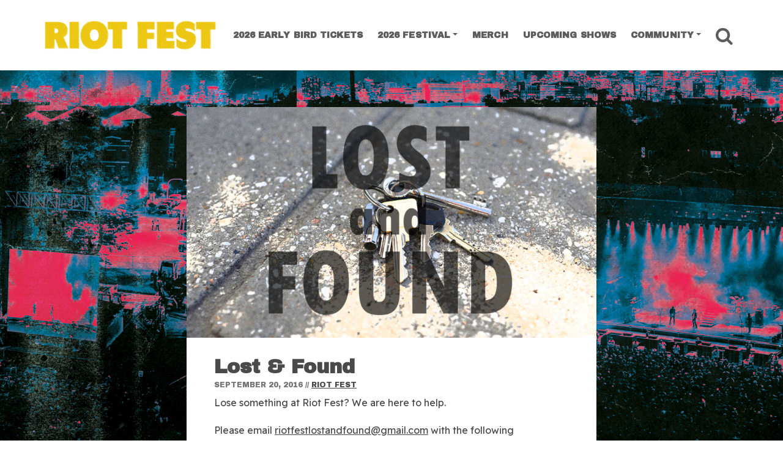

--- FILE ---
content_type: text/html; charset=UTF-8
request_url: https://riotfest.org/2016/09/20/lost-found-2/
body_size: 13546
content:
<!DOCTYPE html><html lang="en-US"><head><meta charset="UTF-8"><meta http-equiv="X-UA-Compatible" content="IE=edge"><meta name="viewport" content="width=device-width, initial-scale=1, shrink-to-fit=no"><meta name="mobile-web-app-capable" content="yes"><meta name="apple-mobile-web-app-capable" content="yes"><link rel="profile" href="https://gmpg.org/xfn/11"><link media="all" href="https://riotfest.org/wp-content/cache/autoptimize/css/autoptimize_07b5491c9448a68bdd0def163b3571d7.css" rel="stylesheet"><title>Lost &#038; Found &#x2d; Riot Fest</title><meta name="robots" content="max-snippet:-1,max-image-preview:standard,max-video-preview:-1" /><link rel="canonical" href="https://riotfest.org/2016/09/20/lost-found-2/" /><meta name="description" content="Lose something at Riot Fest? We are here to help. Please email riotfestlostandfound@gmail.com with the following information: &ndash; Subject: &ldquo;Riot Fest Chicago&#8230;" /><meta property="og:type" content="article" /><meta property="og:locale" content="en_US" /><meta property="og:site_name" content="Riot Fest" /><meta property="og:title" content="Lost &#038; Found" /><meta property="og:description" content="Lose something at Riot Fest? We are here to help. Please email riotfestlostandfound@gmail.com with the following information: &ndash; Subject: &ldquo;Riot Fest Chicago &ndash; Lost Item&rdquo; &ndash; Detailed description of the&#8230;" /><meta property="og:url" content="https://riotfest.org/2016/09/20/lost-found-2/" /><meta property="og:image" content="https://riotfest.org/wp-content/uploads/2018/09/lost-and-found.jpg" /><meta property="og:image:width" content="1700" /><meta property="og:image:height" content="956" /><meta property="article:published_time" content="2016-09-20T17:50:53+00:00" /><meta property="article:modified_time" content="2018-09-17T22:22:17+00:00" /><meta property="article:author" content="https://www.facebook.com/riotfest1" /><meta property="article:publisher" content="https://www.facebook.com/riotfest1" /><meta name="twitter:card" content="summary_large_image" /><meta name="twitter:site" content="@riotfest" /><meta name="twitter:creator" content="@riotfest" /><meta name="twitter:title" content="Lost &#038; Found" /><meta name="twitter:description" content="Lose something at Riot Fest? We are here to help. Please email riotfestlostandfound@gmail.com with the following information: &ndash; Subject: &ldquo;Riot Fest Chicago &ndash; Lost Item&rdquo; &ndash; Detailed description of the&#8230;" /><meta name="twitter:image" content="https://riotfest.org/wp-content/uploads/2018/09/lost-and-found.jpg" /> <script type="application/ld+json">{"@context":"https://schema.org","@graph":[{"@type":"WebSite","@id":"https://riotfest.org/#/schema/WebSite","url":"https://riotfest.org/","name":"Riot Fest","alternateName":"Riot Fest Corporation","description":"3&#x2d;Day Music Festival in Chicago","inLanguage":"en-US","potentialAction":{"@type":"SearchAction","target":{"@type":"EntryPoint","urlTemplate":"https://riotfest.org/search/{search_term_string}/"},"query-input":"required name=search_term_string"},"publisher":{"@type":"Organization","@id":"https://riotfest.org/#/schema/Organization","name":"Riot Fest Corporation","url":"https://riotfest.org/","logo":{"@type":"ImageObject","url":"https://riotfest.org/wp-content/uploads/2020/09/cropped-cropped-RIOTFEST.ORG_LOGO_stacked_red_favicon-1.png","contentUrl":"https://riotfest.org/wp-content/uploads/2020/09/cropped-cropped-RIOTFEST.ORG_LOGO_stacked_red_favicon-1.png","width":512,"height":512}}},{"@type":"WebPage","@id":"https://riotfest.org/2016/09/20/lost-found-2/","url":"https://riotfest.org/2016/09/20/lost-found-2/","name":"Lost &#038; Found &#x2d; Riot Fest","description":"Lose something at Riot Fest? We are here to help. Please email riotfestlostandfound@gmail.com with the following information: &ndash; Subject: &ldquo;Riot Fest Chicago&#8230;","inLanguage":"en-US","isPartOf":{"@id":"https://riotfest.org/#/schema/WebSite"},"breadcrumb":{"@type":"BreadcrumbList","@id":"https://riotfest.org/#/schema/BreadcrumbList","itemListElement":[{"@type":"ListItem","position":1,"item":"https://riotfest.org/","name":"Riot Fest"},{"@type":"ListItem","position":2,"item":"https://riotfest.org/category/chicago/","name":"Category: Chicago"},{"@type":"ListItem","position":3,"name":"Lost &#038; Found"}]},"potentialAction":{"@type":"ReadAction","target":"https://riotfest.org/2016/09/20/lost-found-2/"},"datePublished":"2016-09-20T17:50:53+00:00","dateModified":"2018-09-17T22:22:17+00:00","author":{"@type":"Person","@id":"https://riotfest.org/#/schema/Person/0d5f9afe5a9fc9da99587b9b1d85e54b","name":"Riot Fest","description":"Punk Rock (&amp; more) Music Fest | I&#039;m sorry we didn&#039;t book the exact bands you wanted, in the exact order you wanted, in the exact location you wanted, for free. September 18-20, 2026."}}]}</script> <link rel='dns-prefetch' href='//www.youtube.com' /><link rel="alternate" type="application/rss+xml" title="Riot Fest &raquo; Feed" href="https://riotfest.org/feed/" /><link rel="alternate" type="application/rss+xml" title="Riot Fest &raquo; Comments Feed" href="https://riotfest.org/comments/feed/" /> <script type="f4c6c52704cacf2056e3e602-text/javascript" id="wpp-js" src="https://riotfest.org/wp-content/plugins/wordpress-popular-posts/assets/js/wpp.min.js?ver=7.3.1" data-sampling="1" data-sampling-rate="100" data-api-url="https://riotfest.org/wp-json/wordpress-popular-posts" data-post-id="34073" data-token="92f0512a0f" data-lang="0" data-debug="0"></script> <script type="f4c6c52704cacf2056e3e602-text/javascript" src="https://riotfest.org/wp-includes/js/jquery/jquery.min.js?ver=3.7.1" id="jquery-core-js"></script> <script type="f4c6c52704cacf2056e3e602-text/javascript" src="https://www.youtube.com/player_api?ver=6.8" id="youtube-api-js"></script> <script type="f4c6c52704cacf2056e3e602-text/javascript" id="c9_blocks-frontend-js-extra">var c9_blocks_params = {"disable_youtube_api":""};</script> <link rel="https://api.w.org/" href="https://riotfest.org/wp-json/" /><link rel="alternate" title="JSON" type="application/json" href="https://riotfest.org/wp-json/wp/v2/posts/34073" /><link rel="EditURI" type="application/rsd+xml" title="RSD" href="https://riotfest.org/xmlrpc.php?rsd" /><link rel="alternate" title="oEmbed (JSON)" type="application/json+oembed" href="https://riotfest.org/wp-json/oembed/1.0/embed?url=https%3A%2F%2Friotfest.org%2F2016%2F09%2F20%2Flost-found-2%2F" /><link rel="alternate" title="oEmbed (XML)" type="text/xml+oembed" href="https://riotfest.org/wp-json/oembed/1.0/embed?url=https%3A%2F%2Friotfest.org%2F2016%2F09%2F20%2Flost-found-2%2F&#038;format=xml" />  <script type="f4c6c52704cacf2056e3e602-text/javascript">(function(w,d,s,l,i){w[l]=w[l]||[];w[l].push({'gtm.start':
new Date().getTime(),event:'gtm.js'});var f=d.getElementsByTagName(s)[0],
j=d.createElement(s),dl=l!='dataLayer'?'&l='+l:'';j.async=true;j.src=
'https://www.googletagmanager.com/gtm.js?id='+i+dl;f.parentNode.insertBefore(j,f);
})(window,document,'script','dataLayer','GTM-PK862X6');</script>  <script type="f4c6c52704cacf2056e3e602-text/javascript">if (!document.documentElement.className.match(/\bwf-/)) document.documentElement.classList.add('wf-loading')</script><style type="text/css" id="custom-background-css">body.custom-background { background-image: url("https://riotfest.org/wp-content/uploads/2026/01/RIOT-FEST-2026-PRESALE-RESKIN-3840x2160-1-scaled.jpg"); background-position: center center; background-size: cover; background-repeat: no-repeat; background-attachment: fixed; }</style> <script type="f4c6c52704cacf2056e3e602-text/javascript">(()=>{var o=[],i={};["on","off","toggle","show"].forEach((l=>{i[l]=function(){o.push([l,arguments])}})),window.Boxzilla=i,window.boxzilla_queue=o})();</script><link rel="icon" href="https://riotfest.org/wp-content/uploads/2026/01/cropped-RIOT-FEST-2026-PRESALE-RESKIN-PROFILE-SQUARE-32x32.jpg" sizes="32x32" /><link rel="icon" href="https://riotfest.org/wp-content/uploads/2026/01/cropped-RIOT-FEST-2026-PRESALE-RESKIN-PROFILE-SQUARE-192x192.jpg" sizes="192x192" /><link rel="apple-touch-icon" href="https://riotfest.org/wp-content/uploads/2026/01/cropped-RIOT-FEST-2026-PRESALE-RESKIN-PROFILE-SQUARE-180x180.jpg" /><meta name="msapplication-TileImage" content="https://riotfest.org/wp-content/uploads/2026/01/cropped-RIOT-FEST-2026-PRESALE-RESKIN-PROFILE-SQUARE-270x270.jpg" /></head><body class="wp-singular post-template-default single single-post postid-34073 single-format-standard custom-background wp-custom-logo wp-embed-responsive wp-theme-c9-starter group-blog"> <noscript><iframe src="https://www.googletagmanager.com/ns.html?id=GTM-PK862X6"
height="0" width="0" style="display:none;visibility:hidden"></iframe></noscript> <a class="skip-link screen-reader-text sr-only" href="#content">Skip to content</a><div class="hfeed site c9" id="page"><div id="smoothwrapper" class="wp-singular post-template-default single single-post postid-34073 single-format-standard custom-background wp-custom-logo wp-embed-responsive wp-theme-c9-starter group-blog"><div id="wrapper-navbar" class="header-navbar"  ><nav class="navbar navbar-expand-lg navbar-light"><div class="container"> <a href="https://riotfest.org/" class="navbar-brand custom-logo-link c9-custom-logo" rel="home"><img width="1200" height="213" src="https://riotfest.org/wp-content/uploads/2026/01/cropped-2026-EARLYBIRD-HORIZ-LOGO.png" class="img-fluid navbar-brand c9-custom-logo" alt="Riot Fest" /></a><div class="navbar-small-buttons"><div class="header-buttons-mobile d-inline-block d-sm-none"> <a href="https://www.tixr.com/groups/riotfest/events/riot-fest-2026-158068" title="Riot Fest Chicago Tickets" class="btn btn-xs has-color-success-background-color">Tickets</a></div><div class="nav-search"> <a href="#" class="btn-nav-search"> <i class="fa fa-search"></i> <span class="sr-only">Search</span> </a></div><div class="nav-toggle"> <button class="navbar-toggler" type="button" data-toggle="collapse" data-target="#navbarNavDropdown" aria-controls="navbarNavDropdown" aria-expanded="false" aria-label="Toggle Navigation"> <i class="fa fa-bars"></i> </button></div></div><div id="navbarNavDropdown" class="collapse navbar-collapse justify-content-end navbar-expand-lg"><ul id="main-menu" class="navbar-nav nav nav-fill justify-content-between"><li   id="menu-item-116455" class="menu-item menu-item-type-custom menu-item-object-custom menu-item-116455 nav-item"><a title="2026 EARLY BIRD TICKETS" href="https://www.tixr.com/groups/riotfest/events/riot-fest-2026-158068" class="nav-link">2026 EARLY BIRD TICKETS</a></li><li   id="menu-item-101435" class="menu-item menu-item-type-custom menu-item-object-custom menu-item-has-children dropdown menu-item-101435 nav-item"><a title="2026 Festival" href="#" data-toggle="dropdown" aria-haspopup="true" aria-expanded="false" class="dropdown-toggle nav-link" id="menu-item-dropdown-101435">2026 Festival</a><ul class="dropdown-menu" aria-labelledby="menu-item-dropdown-101435" role="menu"><li   id="menu-item-116434" class="menu-item menu-item-type-post_type menu-item-object-page menu-item-116434 nav-item"><a title="Tickets" href="https://riotfest.org/chicago/tickets/" class="dropdown-item">Tickets</a></li><li   id="menu-item-116395" class="menu-item menu-item-type-post_type menu-item-object-page menu-item-116395 nav-item"><a title="Lineup" href="https://riotfest.org/lineup2026tba/" class="dropdown-item">Lineup</a></li><li   id="menu-item-116418" class="menu-item menu-item-type-post_type menu-item-object-page menu-item-116418 nav-item"><a title="Payment Plans" href="https://riotfest.org/payment-plans/" class="dropdown-item">Payment Plans</a></li><li   id="menu-item-116397" class="menu-item menu-item-type-custom menu-item-object-custom menu-item-116397 nav-item"><a title="Photos" href="https://riotfest.org/?s=2025+photo+gallery" class="dropdown-item">Photos</a></li><li   id="menu-item-109471" class="menu-item menu-item-type-post_type menu-item-object-page menu-item-109471 nav-item"><a title="FAQ" href="https://riotfest.org/chicago/faq/" class="dropdown-item">FAQ</a></li><li   id="menu-item-109521" class="menu-item menu-item-type-custom menu-item-object-custom menu-item-109521 nav-item"><a title="Hotels" target="_blank" href="https://crewfare.com/events/riot-fest-26/?referralCode=riot-fest-26-home-page" class="dropdown-item">Hotels</a></li><li   id="menu-item-115958" class="menu-item menu-item-type-custom menu-item-object-custom menu-item-115958 nav-item"><a title="Lockers" target="_blank" href="https://www.entertainmentlockers.com/event/riot-fest-2026/" class="dropdown-item">Lockers</a></li></ul></li><li   id="menu-item-113745" class="menu-item menu-item-type-custom menu-item-object-custom menu-item-113745 nav-item"><a title="Merch" target="_blank" href="https://riotbrand.org/" class="nav-link">Merch</a></li><li   id="menu-item-84723" class="menu-item menu-item-type-post_type menu-item-object-page menu-item-84723 nav-item"><a title="Upcoming Shows" href="https://riotfest.org/upcoming-shows/" class="nav-link">Upcoming Shows</a></li><li   id="menu-item-110308" class="menu-item menu-item-type-custom menu-item-object-custom menu-item-has-children dropdown menu-item-110308 nav-item"><a title="Community" href="#" data-toggle="dropdown" aria-haspopup="true" aria-expanded="false" class="dropdown-toggle nav-link" id="menu-item-dropdown-110308">Community</a><ul class="dropdown-menu" aria-labelledby="menu-item-dropdown-110308" role="menu"><li   id="menu-item-110299" class="menu-item menu-item-type-post_type menu-item-object-page menu-item-110299 nav-item"><a title="Beyond the Fest" href="https://riotfest.org/community/" class="dropdown-item">Beyond the Fest</a></li><li   id="menu-item-116406" class="menu-item menu-item-type-custom menu-item-object-custom menu-item-116406 nav-item"><a title="Events" href="https://riotfest.org/tag/community-events/" class="dropdown-item">Events</a></li><li   id="menu-item-110376" class="menu-item menu-item-type-custom menu-item-object-custom menu-item-110376 nav-item"><a title="Community Tickets" href="https://riotfest.org/community-impact/#community-tickets" class="dropdown-item">Community Tickets</a></li><li   id="menu-item-110377" class="menu-item menu-item-type-custom menu-item-object-custom menu-item-110377 nav-item"><a title="Local Hiring" href="https://riotfest.org/community-impact/#local-hiring" class="dropdown-item">Local Hiring</a></li><li   id="menu-item-110310" class="menu-item menu-item-type-post_type menu-item-object-page menu-item-110310 nav-item"><a title="Park Cleanups" href="https://riotfest.org/park-investments/" class="dropdown-item">Park Cleanups</a></li><li   id="menu-item-112361" class="menu-item menu-item-type-post_type menu-item-object-page menu-item-112361 nav-item"><a title="Vendor Workshop" href="https://riotfest.org/community-food-vendors/" class="dropdown-item">Vendor Workshop</a></li><li   id="menu-item-110304" class="menu-item menu-item-type-post_type menu-item-object-page menu-item-110304 nav-item"><a title="Community Update" href="https://riotfest.org/vmeet/" class="dropdown-item">Community Update</a></li></ul></li><li class="nav-item search"><div class="nav-search"> <a href="#" class="btn-nav-search nav-link"> <i class="fa fa-search"></i> <span class="sr-only">Search</span> </a></div></li></ul></div></div></nav></div><div class="wrapper" id="single-wrapper"><div class="container-narrow c9 rf-single-news" id="content" tabindex="-1"><div class="row no-gutters"><div class="col-12 content-area" id="primary"><main class="site-main" id="main"><article class="post-34073 post type-post status-publish format-standard has-post-thumbnail hentry category-chicago tag-lost-and-found tag-riot-fest tag-riot-fest-lost-and-found" id="post-34073"><figure class="entry-image sidebar-right"> <a href="https://riotfest.org/2016/09/20/lost-found-2/" title="Lost &#038; Found"> <img src="https://riotfest.org/wp-content/uploads/2018/09/lost-and-found-1024x576.jpg" srcset="https://riotfest.org/wp-content/uploads/2018/09/lost-and-found-1024x576.jpg 1024w, https://riotfest.org/wp-content/uploads/2018/09/lost-and-found-300x169.jpg 300w, https://riotfest.org/wp-content/uploads/2018/09/lost-and-found-698x392.jpg 698w, https://riotfest.org/wp-content/uploads/2018/09/lost-and-found-768x432.jpg 768w, https://riotfest.org/wp-content/uploads/2018/09/lost-and-found-1536x864.jpg 1536w, https://riotfest.org/wp-content/uploads/2018/09/lost-and-found-960x540.jpg 960w, https://riotfest.org/wp-content/uploads/2018/09/lost-and-found-560x315.jpg 560w, https://riotfest.org/wp-content/uploads/2018/09/lost-and-found-380x215.jpg 380w, https://riotfest.org/wp-content/uploads/2018/09/lost-and-found-1368x770.jpg 1368w, https://riotfest.org/wp-content/uploads/2018/09/lost-and-found-720x405.jpg 720w, https://riotfest.org/wp-content/uploads/2018/09/lost-and-found-500x281.jpg 500w, https://riotfest.org/wp-content/uploads/2018/09/lost-and-found.jpg 1700w" class="img-fluid mx-auto d-block" alt="Lost &#038; Found" sizes="(max-width: 960px) 100vw, 960px" /> </a></figure><header class="entry-header sidebar-right"><h1 class="entry-title">Lost &#038; Found</h1><div class="entry-meta"> <span class="posted-on"><time class="entry-date published" datetime="2016-09-20T12:50:53-05:00">September 20, 2016</time><time class="updated" datetime="2018-09-17T17:22:17-05:00"> (September 17, 2018) </time></span><span class="byline"> // <span class="author vcard"><a class="url fn n" href="https://riotfest.org/author/riotfest/">Riot Fest</a></span></span></div></header><div class="entry-content sidebar-right"><p>Lose something at Riot Fest? We are here to help.</p><p>Please email <a href="/cdn-cgi/l/email-protection#87d5eee8f3e1e2f4f3ebe8f4f3e6e9e3e1e8f2e9e3c7e0eae6eeeba9e4e8ea" target="_blank" rel="noopener"><span class="il"><span class="__cf_email__" data-cfemail="1e6c77716a787b6d6a72716d6a7f707a78716b707a5e79737f7772307d7173">[email&#160;protected]</span></span></a> with the following information:<br /> &#8211; Subject: &#8220;Riot Fest Chicago &#8211; Lost Item&#8221;<br /> &#8211; Detailed description of the lost item</p><p>(After 30 days all unclaimed items will be donated or destroyed.)</p><div class='yarpp yarpp-related yarpp-related-shortcode yarpp-template-thumbnails'><h3>The Related Rabbit Hole</h3><div class="yarpp-thumbnails-horizontal"> <a class='yarpp-thumbnail' rel='norewrite' href="https://riotfest.org/riot-fest-lost-found/" title='Riot Fest Lost &#038; Found'> <img width="380" height="215" src="https://riotfest.org/wp-content/uploads/2015/08/chicago_lostandfound_700x352-380x215.jpg" class="attachment-c9-post-wide-xs-crop size-c9-post-wide-xs-crop wp-post-image" alt="" data-pin-nopin="true" decoding="async" loading="lazy" srcset="https://riotfest.org/wp-content/uploads/2015/08/chicago_lostandfound_700x352-380x215.jpg 380w, https://riotfest.org/wp-content/uploads/2015/08/chicago_lostandfound_700x352-500x281.jpg 500w" sizes="auto, (max-width: 380px) 100vw, 380px" /><span class="yarpp-thumbnail-title">Riot Fest Lost &#038; Found</span></a> <a class='yarpp-thumbnail' rel='norewrite' href='https://riotfest.org/2017/09/21/lose-something-riot-fest/' title='Did You Lose Something At Riot Fest?'> <img width="380" height="215" src="https://riotfest.org/wp-content/uploads/2017/09/lost-and-found-riot-fest-768x432@2x-380x215.jpg" class="attachment-c9-post-wide-xs-crop size-c9-post-wide-xs-crop wp-post-image" alt="" data-pin-nopin="true" decoding="async" loading="lazy" srcset="https://riotfest.org/wp-content/uploads/2017/09/lost-and-found-riot-fest-768x432@2x-380x215.jpg 380w, https://riotfest.org/wp-content/uploads/2017/09/lost-and-found-riot-fest-768x432@2x-300x169.jpg 300w, https://riotfest.org/wp-content/uploads/2017/09/lost-and-found-riot-fest-768x432@2x-1024x576.jpg 1024w, https://riotfest.org/wp-content/uploads/2017/09/lost-and-found-riot-fest-768x432@2x-768x432.jpg 768w, https://riotfest.org/wp-content/uploads/2017/09/lost-and-found-riot-fest-768x432@2x-960x540.jpg 960w, https://riotfest.org/wp-content/uploads/2017/09/lost-and-found-riot-fest-768x432@2x-560x315.jpg 560w, https://riotfest.org/wp-content/uploads/2017/09/lost-and-found-riot-fest-768x432@2x-1368x770.jpg 1368w, https://riotfest.org/wp-content/uploads/2017/09/lost-and-found-riot-fest-768x432@2x-720x405.jpg 720w, https://riotfest.org/wp-content/uploads/2017/09/lost-and-found-riot-fest-768x432@2x-500x281.jpg 500w, https://riotfest.org/wp-content/uploads/2017/09/lost-and-found-riot-fest-768x432@2x.jpg 1536w" sizes="auto, (max-width: 380px) 100vw, 380px" /><span class="yarpp-thumbnail-title">Did You Lose Something At Riot Fest?</span></a> <a class='yarpp-thumbnail' rel='norewrite' href='https://riotfest.org/2024/09/21/2025-lost-and-found/' title='Riot Fest Lost &#038; Found'> <img width="380" height="215" src="https://riotfest.org/wp-content/uploads/2018/09/2022LOSTFOUND_WEB-380x215.jpg" class="attachment-c9-post-wide-xs-crop size-c9-post-wide-xs-crop wp-post-image" alt="" data-pin-nopin="true" decoding="async" loading="lazy" srcset="https://riotfest.org/wp-content/uploads/2018/09/2022LOSTFOUND_WEB-380x215.jpg 380w, https://riotfest.org/wp-content/uploads/2018/09/2022LOSTFOUND_WEB-300x169.jpg 300w, https://riotfest.org/wp-content/uploads/2018/09/2022LOSTFOUND_WEB-1024x576.jpg 1024w, https://riotfest.org/wp-content/uploads/2018/09/2022LOSTFOUND_WEB-768x432.jpg 768w, https://riotfest.org/wp-content/uploads/2018/09/2022LOSTFOUND_WEB-1536x864.jpg 1536w, https://riotfest.org/wp-content/uploads/2018/09/2022LOSTFOUND_WEB-960x540.jpg 960w, https://riotfest.org/wp-content/uploads/2018/09/2022LOSTFOUND_WEB-560x315.jpg 560w, https://riotfest.org/wp-content/uploads/2018/09/2022LOSTFOUND_WEB-1368x770.jpg 1368w, https://riotfest.org/wp-content/uploads/2018/09/2022LOSTFOUND_WEB-720x405.jpg 720w, https://riotfest.org/wp-content/uploads/2018/09/2022LOSTFOUND_WEB-500x281.jpg 500w, https://riotfest.org/wp-content/uploads/2018/09/2022LOSTFOUND_WEB.jpg 1700w" sizes="auto, (max-width: 380px) 100vw, 380px" /><span class="yarpp-thumbnail-title">Riot Fest Lost &#038; Found</span></a></div></div><div class="row author-about-title mt-5"><div class="col-12 mt-5 mb-3"><h5 class="full center">About The Author</h5></div></div><div class="row author-about"><div class="col-2 d-none d-sm-inline-flex" id="author-bio"><div class="avatar"> <a href="https://riotfest.org/author/riotfest/"> <img alt='' src='https://secure.gravatar.com/avatar/ecbf02d4199721de1e849529da85959ddf509350c133c187210f2f4bbcfd7acc?s=210&#038;d=mm&#038;r=g' srcset='https://secure.gravatar.com/avatar/ecbf02d4199721de1e849529da85959ddf509350c133c187210f2f4bbcfd7acc?s=420&#038;d=mm&#038;r=g 2x' class='avatar avatar-210 photo' height='210' width='210' decoding='async'/> </a></div></div><div class="col-12 col-sm-10 author-info"   > <span class="vcard author"> <span class="fn"> <a href="https://riotfest.org/author/riotfest/" rel="author"  class="h5"> <span >Riot Fest</span> </a> </span> </span><p  class="author-description"> Punk Rock (&amp; more) Music Fest | I'm sorry we didn't book the exact bands you wanted, in the exact order you wanted, in the exact location you wanted, for free. September 18-20, 2026.</p></div></div></div><footer class="entry-footer sidebar-right"><div class="entry-footer-content mar30B"></div> <span class="cat-links">Posted in <a href="https://riotfest.org/category/chicago/" rel="category tag">Chicago</a></span><span class="tags-links">Tagged <a href="https://riotfest.org/tag/lost-and-found/" rel="tag">lost and found</a>, <a href="https://riotfest.org/tag/riot-fest/" rel="tag">riot fest</a>, <a href="https://riotfest.org/tag/riot-fest-lost-and-found/" rel="tag">riot fest lost and found</a></span></footer></article><nav class="navigation post-navigation"><h2 class="sr-only">Post navigation</h2><div class="nav-links justify-content-between pl-5 pr-5"> <span class="nav-previous"><a href="https://riotfest.org/2016/09/19/riot-fest-chicago-day-3-photo-gallery/" rel="prev"><i class="fa fa-angle-left"></i>&nbsp; Previous Post</a></span><span class="nav-next"><a href="https://riotfest.org/2016/09/20/dispatches-riot-fest-chicago-2016/" rel="next">Next Post&nbsp;<i class="fa fa-angle-right"></i></a></span></div></nav></main><div class="widget-area sidebar" id="right-sidebar" role="complementary"><aside id="block-13" class="widget sidebar-widget widget_block"><ul class="wp-block-social-links has-small-icon-size has-icon-color has-icon-background-color is-content-justification-center is-layout-flex wp-container-core-social-links-is-layout-a89b3969 wp-block-social-links-is-layout-flex"><li style="color: #ffffff; background-color: #000000; " class="wp-social-link wp-social-link-instagram has-color-light-color has-color-primary-background-color wp-block-social-link"><a href="https://instagram.com/riot_fest" class="wp-block-social-link-anchor"><svg width="24" height="24" viewBox="0 0 24 24" version="1.1" xmlns="http://www.w3.org/2000/svg" aria-hidden="true" focusable="false"><path d="M12,4.622c2.403,0,2.688,0.009,3.637,0.052c0.877,0.04,1.354,0.187,1.671,0.31c0.42,0.163,0.72,0.358,1.035,0.673 c0.315,0.315,0.51,0.615,0.673,1.035c0.123,0.317,0.27,0.794,0.31,1.671c0.043,0.949,0.052,1.234,0.052,3.637 s-0.009,2.688-0.052,3.637c-0.04,0.877-0.187,1.354-0.31,1.671c-0.163,0.42-0.358,0.72-0.673,1.035 c-0.315,0.315-0.615,0.51-1.035,0.673c-0.317,0.123-0.794,0.27-1.671,0.31c-0.949,0.043-1.233,0.052-3.637,0.052 s-2.688-0.009-3.637-0.052c-0.877-0.04-1.354-0.187-1.671-0.31c-0.42-0.163-0.72-0.358-1.035-0.673 c-0.315-0.315-0.51-0.615-0.673-1.035c-0.123-0.317-0.27-0.794-0.31-1.671C4.631,14.688,4.622,14.403,4.622,12 s0.009-2.688,0.052-3.637c0.04-0.877,0.187-1.354,0.31-1.671c0.163-0.42,0.358-0.72,0.673-1.035 c0.315-0.315,0.615-0.51,1.035-0.673c0.317-0.123,0.794-0.27,1.671-0.31C9.312,4.631,9.597,4.622,12,4.622 M12,3 C9.556,3,9.249,3.01,8.289,3.054C7.331,3.098,6.677,3.25,6.105,3.472C5.513,3.702,5.011,4.01,4.511,4.511 c-0.5,0.5-0.808,1.002-1.038,1.594C3.25,6.677,3.098,7.331,3.054,8.289C3.01,9.249,3,9.556,3,12c0,2.444,0.01,2.751,0.054,3.711 c0.044,0.958,0.196,1.612,0.418,2.185c0.23,0.592,0.538,1.094,1.038,1.594c0.5,0.5,1.002,0.808,1.594,1.038 c0.572,0.222,1.227,0.375,2.185,0.418C9.249,20.99,9.556,21,12,21s2.751-0.01,3.711-0.054c0.958-0.044,1.612-0.196,2.185-0.418 c0.592-0.23,1.094-0.538,1.594-1.038c0.5-0.5,0.808-1.002,1.038-1.594c0.222-0.572,0.375-1.227,0.418-2.185 C20.99,14.751,21,14.444,21,12s-0.01-2.751-0.054-3.711c-0.044-0.958-0.196-1.612-0.418-2.185c-0.23-0.592-0.538-1.094-1.038-1.594 c-0.5-0.5-1.002-0.808-1.594-1.038c-0.572-0.222-1.227-0.375-2.185-0.418C14.751,3.01,14.444,3,12,3L12,3z M12,7.378 c-2.552,0-4.622,2.069-4.622,4.622S9.448,16.622,12,16.622s4.622-2.069,4.622-4.622S14.552,7.378,12,7.378z M12,15 c-1.657,0-3-1.343-3-3s1.343-3,3-3s3,1.343,3,3S13.657,15,12,15z M16.804,6.116c-0.596,0-1.08,0.484-1.08,1.08 s0.484,1.08,1.08,1.08c0.596,0,1.08-0.484,1.08-1.08S17.401,6.116,16.804,6.116z"></path></svg><span class="wp-block-social-link-label screen-reader-text">Instagram</span></a></li><li style="color: #ffffff; background-color: #000000; " class="wp-social-link wp-social-link-twitter has-color-light-color has-color-primary-background-color wp-block-social-link"><a href="https://twitter.com/riotfest" class="wp-block-social-link-anchor"><svg width="24" height="24" viewBox="0 0 24 24" version="1.1" xmlns="http://www.w3.org/2000/svg" aria-hidden="true" focusable="false"><path d="M22.23,5.924c-0.736,0.326-1.527,0.547-2.357,0.646c0.847-0.508,1.498-1.312,1.804-2.27 c-0.793,0.47-1.671,0.812-2.606,0.996C18.324,4.498,17.257,4,16.077,4c-2.266,0-4.103,1.837-4.103,4.103 c0,0.322,0.036,0.635,0.106,0.935C8.67,8.867,5.647,7.234,3.623,4.751C3.27,5.357,3.067,6.062,3.067,6.814 c0,1.424,0.724,2.679,1.825,3.415c-0.673-0.021-1.305-0.206-1.859-0.513c0,0.017,0,0.034,0,0.052c0,1.988,1.414,3.647,3.292,4.023 c-0.344,0.094-0.707,0.144-1.081,0.144c-0.264,0-0.521-0.026-0.772-0.074c0.522,1.63,2.038,2.816,3.833,2.85 c-1.404,1.1-3.174,1.756-5.096,1.756c-0.331,0-0.658-0.019-0.979-0.057c1.816,1.164,3.973,1.843,6.29,1.843 c7.547,0,11.675-6.252,11.675-11.675c0-0.178-0.004-0.355-0.012-0.531C20.985,7.47,21.68,6.747,22.23,5.924z"></path></svg><span class="wp-block-social-link-label screen-reader-text">Twitter</span></a></li><li style="color: #ffffff; background-color: #000000; " class="wp-social-link wp-social-link-tiktok has-color-light-color has-color-primary-background-color wp-block-social-link"><a href="https://www.tiktok.com/@riotfest" class="wp-block-social-link-anchor"><svg width="24" height="24" viewBox="0 0 32 32" version="1.1" xmlns="http://www.w3.org/2000/svg" aria-hidden="true" focusable="false"><path d="M16.708 0.027c1.745-0.027 3.48-0.011 5.213-0.027 0.105 2.041 0.839 4.12 2.333 5.563 1.491 1.479 3.6 2.156 5.652 2.385v5.369c-1.923-0.063-3.855-0.463-5.6-1.291-0.76-0.344-1.468-0.787-2.161-1.24-0.009 3.896 0.016 7.787-0.025 11.667-0.104 1.864-0.719 3.719-1.803 5.255-1.744 2.557-4.771 4.224-7.88 4.276-1.907 0.109-3.812-0.411-5.437-1.369-2.693-1.588-4.588-4.495-4.864-7.615-0.032-0.667-0.043-1.333-0.016-1.984 0.24-2.537 1.495-4.964 3.443-6.615 2.208-1.923 5.301-2.839 8.197-2.297 0.027 1.975-0.052 3.948-0.052 5.923-1.323-0.428-2.869-0.308-4.025 0.495-0.844 0.547-1.485 1.385-1.819 2.333-0.276 0.676-0.197 1.427-0.181 2.145 0.317 2.188 2.421 4.027 4.667 3.828 1.489-0.016 2.916-0.88 3.692-2.145 0.251-0.443 0.532-0.896 0.547-1.417 0.131-2.385 0.079-4.76 0.095-7.145 0.011-5.375-0.016-10.735 0.025-16.093z" /></svg><span class="wp-block-social-link-label screen-reader-text">TikTok</span></a></li><li style="color: #ffffff; background-color: #000000; " class="wp-social-link wp-social-link-youtube has-color-light-color has-color-primary-background-color wp-block-social-link"><a href="https://www.youtube.com/user/RiotFestTV" class="wp-block-social-link-anchor"><svg width="24" height="24" viewBox="0 0 24 24" version="1.1" xmlns="http://www.w3.org/2000/svg" aria-hidden="true" focusable="false"><path d="M21.8,8.001c0,0-0.195-1.378-0.795-1.985c-0.76-0.797-1.613-0.801-2.004-0.847c-2.799-0.202-6.997-0.202-6.997-0.202 h-0.009c0,0-4.198,0-6.997,0.202C4.608,5.216,3.756,5.22,2.995,6.016C2.395,6.623,2.2,8.001,2.2,8.001S2,9.62,2,11.238v1.517 c0,1.618,0.2,3.237,0.2,3.237s0.195,1.378,0.795,1.985c0.761,0.797,1.76,0.771,2.205,0.855c1.6,0.153,6.8,0.201,6.8,0.201 s4.203-0.006,7.001-0.209c0.391-0.047,1.243-0.051,2.004-0.847c0.6-0.607,0.795-1.985,0.795-1.985s0.2-1.618,0.2-3.237v-1.517 C22,9.62,21.8,8.001,21.8,8.001z M9.935,14.594l-0.001-5.62l5.404,2.82L9.935,14.594z"></path></svg><span class="wp-block-social-link-label screen-reader-text">YouTube</span></a></li><li style="color: #ffffff; background-color: #000000; " class="wp-social-link wp-social-link-facebook has-color-light-color has-color-primary-background-color wp-block-social-link"><a href="https://facebook.com/riotfest1" class="wp-block-social-link-anchor"><svg width="24" height="24" viewBox="0 0 24 24" version="1.1" xmlns="http://www.w3.org/2000/svg" aria-hidden="true" focusable="false"><path d="M12 2C6.5 2 2 6.5 2 12c0 5 3.7 9.1 8.4 9.9v-7H7.9V12h2.5V9.8c0-2.5 1.5-3.9 3.8-3.9 1.1 0 2.2.2 2.2.2v2.5h-1.3c-1.2 0-1.6.8-1.6 1.6V12h2.8l-.4 2.9h-2.3v7C18.3 21.1 22 17 22 12c0-5.5-4.5-10-10-10z"></path></svg><span class="wp-block-social-link-label screen-reader-text">Facebook</span></a></li><li style="color: #ffffff; background-color: #000000; " class="wp-social-link wp-social-link-spotify has-color-light-color has-color-primary-background-color wp-block-social-link"><a href="https://open.spotify.com/user/riotfest?si=d65526a3b51b464a" class="wp-block-social-link-anchor"><svg width="24" height="24" viewBox="0 0 24 24" version="1.1" xmlns="http://www.w3.org/2000/svg" aria-hidden="true" focusable="false"><path d="M12,2C6.477,2,2,6.477,2,12c0,5.523,4.477,10,10,10c5.523,0,10-4.477,10-10C22,6.477,17.523,2,12,2 M16.586,16.424 c-0.18,0.295-0.563,0.387-0.857,0.207c-2.348-1.435-5.304-1.76-8.785-0.964c-0.335,0.077-0.67-0.133-0.746-0.469 c-0.077-0.335,0.132-0.67,0.469-0.746c3.809-0.871,7.077-0.496,9.713,1.115C16.673,15.746,16.766,16.13,16.586,16.424 M17.81,13.7 c-0.226,0.367-0.706,0.482-1.072,0.257c-2.687-1.652-6.785-2.131-9.965-1.166C6.36,12.917,5.925,12.684,5.8,12.273 C5.675,11.86,5.908,11.425,6.32,11.3c3.632-1.102,8.147-0.568,11.234,1.328C17.92,12.854,18.035,13.335,17.81,13.7 M17.915,10.865 c-3.223-1.914-8.54-2.09-11.618-1.156C5.804,9.859,5.281,9.58,5.131,9.086C4.982,8.591,5.26,8.069,5.755,7.919 c3.532-1.072,9.404-0.865,13.115,1.338c0.445,0.264,0.59,0.838,0.327,1.282C18.933,10.983,18.359,11.129,17.915,10.865"></path></svg><span class="wp-block-social-link-label screen-reader-text">Spotify</span></a></li></ul></aside><aside id="block-53" class="widget sidebar-widget widget_block"><div class="wp-block-buttons is-vertical is-layout-flex wp-container-core-buttons-is-layout-fe9cc265 wp-block-buttons-is-layout-flex"><div class="wp-block-button has-custom-width wp-block-button__width-100"><a class="wp-block-button__link has-color-success-background-color has-background wp-element-button" href="https://www.tixr.com/groups/riotfest/events/riot-fest-2024-87339">Riot Fest Tickets</a></div><div class="wp-block-button has-custom-width wp-block-button__width-100"><a class="wp-block-button__link has-covertnine-palette-23-color has-covertnine-palette-18-background-color has-text-color has-background wp-element-button" href="https://open.spotify.com/playlist/3qMoR7HZ7Pn4HYdavklRcT?si=63627dc3757e4f21">Upcoming Shows Playlist</a></div></div></aside><aside id="block-52" class="widget sidebar-widget widget_block"></aside><aside id="cortex_upcoming_events-2" class="widget sidebar-widget widget_cortex_upcoming_events"><a href="/upcoming-shows" title="Upcoming Shows"><span class="h3 widget-title">Riot Fest Presents Shows</span></a><div class="magazine-recent-posts"><div class="widget-single-article-container"><div class="bg-container-sm"><article class="single-article mar20B clearfix"><header class="single-article-title"> <span class="h6 alternate event-date">Jan. 21, 2026</span><div class="venue"> X-Ray Arcade</div><h5><a href="https://riotfest.org/event/ellise/" title=""><span class="widget-event-headline"></span><span class="sr-only">Ellise </span></a></h5><h4><a href="https://riotfest.org/event/ellise/">Ellise</a></h4><p><small>Meg Smith </small></p><div class="event-tickets-small"> <a class="btn btn-xs btn-default" href="https://www.etix.com/ticket/p/39092474/ellise-cudahy-xray-arcade" target="_blank">Tickets<span class="sr-only">(Opens in new window).</span></a></div> <a href="https://riotfest.org/event/ellise/" title="Ellise" class="cover-link"><span class="sr-only">Ellise</span></a></header></article><article class="single-article mar20B clearfix"><header class="single-article-title"> <span class="h6 alternate event-date">Jan. 23, 2026</span><div class="venue"> Cobra Lounge</div><h5><a href="https://riotfest.org/event/jackson-marshall/" title=""><span class="widget-event-headline"></span><span class="sr-only">Jackson Marshall </span></a></h5><h4><a href="https://riotfest.org/event/jackson-marshall/">Jackson Marshall</a></h4><p><small>benten </small></p><p><small>surf cowboy </small></p><div class="event-tickets-small"> <a class="btn btn-xs btn-default" href="https://link.dice.fm/G2b5bf85cc76" target="_blank">Tickets<span class="sr-only">(Opens in new window).</span></a></div> <a href="https://riotfest.org/event/jackson-marshall/" title="Jackson Marshall" class="cover-link"><span class="sr-only">Jackson Marshall</span></a></header></article><article class="single-article mar20B clearfix"><header class="single-article-title"> <span class="h6 alternate event-date">Jan. 23, 2026</span><div class="venue"> Concord Music Hall</div><h5><a href="https://riotfest.org/event/electric-feels-indie-rock-electronic-dance-party/" title=""><span class="widget-event-headline"></span><span class="sr-only">Electric Feels: Indie Rock + Electronic Dance Party </span></a></h5><h4><a href="https://riotfest.org/event/electric-feels-indie-rock-electronic-dance-party/">Electric Feels: Indie Rock + Electronic Dance Party</a></h4><div class="event-tickets-small"> <a class="btn btn-xs btn-default" href="https://www.axs.com/events/1231102/electric-feels-tickets" target="_blank">Tickets<span class="sr-only">(Opens in new window).</span></a></div> <a href="https://riotfest.org/event/electric-feels-indie-rock-electronic-dance-party/" title="Electric Feels: Indie Rock + Electronic Dance Party" class="cover-link"><span class="sr-only">Electric Feels: Indie Rock + Electronic Dance Party</span></a></header></article><article class="single-article mar20B clearfix"><header class="single-article-title"> <span class="h6 alternate event-date">Jan. 24, 2026</span><div class="venue"> Sleeping Village</div><h5><a href="https://riotfest.org/event/shiner/" title=""><span class="widget-event-headline"></span><span class="sr-only">Shiner </span></a></h5><h4><a href="https://riotfest.org/event/shiner/">Shiner</a></h4><p><small>Atomic Rule </small></p><p><small>Bursting </small></p><div class="event-tickets-small"> <a class="btn btn-xs btn-default" href="https://link.dice.fm/Fdc4cbaf9f83" target="_blank">Tickets<span class="sr-only">(Opens in new window).</span></a></div> <a href="https://riotfest.org/event/shiner/" title="Shiner" class="cover-link"><span class="sr-only">Shiner</span></a></header></article><article class="single-article mar20B clearfix"><header class="single-article-title"> <span class="h6 alternate event-date">Jan. 31, 2026</span><div class="venue"> Concord Music Hall</div><h5><a href="https://riotfest.org/event/lord-of-the-lost-the-birthday-massacre/" title=""><span class="widget-event-headline"></span><span class="sr-only">Lord of The Lost + The Birthday Massacre </span></a></h5><h4><a href="https://riotfest.org/event/lord-of-the-lost-the-birthday-massacre/">Lord of The Lost + The Birthday Massacre</a></h4><p><small>Wednesday 13 </small></p><div class="event-tickets-small"> <a class="btn btn-xs btn-default" href="https://www.axs.com/events/991518/lord-of-the-lost-the-birthday-massacre-tickets" target="_blank">Tickets<span class="sr-only">(Opens in new window).</span></a></div> <a href="https://riotfest.org/event/lord-of-the-lost-the-birthday-massacre/" title="Lord of The Lost + The Birthday Massacre" class="cover-link"><span class="sr-only">Lord of The Lost + The Birthday Massacre</span></a></header></article><article class="single-article mar20B clearfix"><header class="single-article-title"> <span class="h6 alternate event-date">Feb. 10, 2026</span><div class="venue"> X-Ray Arcade</div><h5><a href="https://riotfest.org/event/dinosaur-pile-up-2/" title=""><span class="widget-event-headline"></span><span class="sr-only">Dinosaur Pile-Up </span></a></h5><h4><a href="https://riotfest.org/event/dinosaur-pile-up-2/">Dinosaur Pile-Up</a></h4><div class="event-tickets-small"> <a class="btn btn-xs btn-default" href="https://www.etix.com/ticket/p/74480455/dinosaur-pileup-cudahy-xray-arcade" target="_blank">Tickets<span class="sr-only">(Opens in new window).</span></a></div> <a href="https://riotfest.org/event/dinosaur-pile-up-2/" title="Dinosaur Pile-Up" class="cover-link"><span class="sr-only">Dinosaur Pile-Up</span></a></header></article><p class="center"> <a href="/upcoming-shows" class="btn btn-md btn-default">MORE SHOWS</a></p></div></div></div></aside><aside id="block-8" class="widget sidebar-widget widget_block"><div class="popular-posts"><h2>Greatest Hits</h2><script data-cfasync="false" src="/cdn-cgi/scripts/5c5dd728/cloudflare-static/email-decode.min.js"></script><script type="application/json">{"title":"Greatest Hits","limit":"3","offset":0,"range":"custom","time_quantity":"48","time_unit":"hour","freshness":false,"order_by":"views","post_type":"post,event","pid":"69334,69390,23789","exclude":"69334,69390,23789","taxonomy":"category","term_id":"","author":"","shorten_title":{"active":false,"length":0,"words":false},"post-excerpt":{"active":false,"length":0,"keep_format":false,"words":false},"thumbnail":{"active":true,"width":"380","height":"285","build":"predefined","size":"c9-post-rectangle-sm"},"rating":false,"stats_tag":{"comment_count":false,"views":false,"author":false,"date":{"active":false,"format":"F j, Y"},"taxonomy":{"active":false,"name":"category"}},"markup":{"custom_html":false,"wpp-start":"<ul class=\"wpp-list\">","wpp-end":"<\/ul>","title-start":"<h2>","title-end":"<\/h2>","post-html":"<li class=\"{current_class}\">{thumb} {title} <span class=\"wpp-meta post-stats\">{stats}<\/span><\/li>"},"theme":{"name":""}}</script><div class="wpp-widget-block-placeholder"></div></div></aside><aside id="block-49" class="widget sidebar-widget widget_block"></aside></div></div></div></div></div><div class="footer-entirety"><div class="wrapper" id="wrapper-footer-full"><div class="container" id="footer-full-content" tabindex="-1"><div class="row"><div id="block-99" class="footer-widget widget_block widget-count-5 col-sm-12"><h3 class="wp-block-heading has-text-align-center has-color-light-color has-text-color has-link-color wp-elements-baa7304a3ca1ebe16e152ba8681bc9c8"></h3></div><div id="block-95" class="footer-widget widget_block widget-count-5 col-sm-12"><hr class="wp-block-separator has-text-color has-covertnine-palette-45-color has-alpha-channel-opacity has-covertnine-palette-45-background-color has-background is-style-wide" style="margin-top:0;margin-bottom:0"/></div><div id="block-21" class="footer-widget widget_block widget-count-5 col-sm-12"><ul class="wp-block-social-links aligncenter has-normal-icon-size has-icon-color has-icon-background-color is-style-pill-shape is-content-justification-center is-layout-flex wp-container-core-social-links-is-layout-caf8aa2e wp-block-social-links-is-layout-flex" style="margin-top:0;margin-bottom:0"><li style="color: #471619; background-color: #ff0048; " class="wp-social-link wp-social-link-instagram has-covertnine-palette-45-background-color wp-block-social-link"><a href="https://instagram.com/riot_fest" class="wp-block-social-link-anchor"><svg width="24" height="24" viewBox="0 0 24 24" version="1.1" xmlns="http://www.w3.org/2000/svg" aria-hidden="true" focusable="false"><path d="M12,4.622c2.403,0,2.688,0.009,3.637,0.052c0.877,0.04,1.354,0.187,1.671,0.31c0.42,0.163,0.72,0.358,1.035,0.673 c0.315,0.315,0.51,0.615,0.673,1.035c0.123,0.317,0.27,0.794,0.31,1.671c0.043,0.949,0.052,1.234,0.052,3.637 s-0.009,2.688-0.052,3.637c-0.04,0.877-0.187,1.354-0.31,1.671c-0.163,0.42-0.358,0.72-0.673,1.035 c-0.315,0.315-0.615,0.51-1.035,0.673c-0.317,0.123-0.794,0.27-1.671,0.31c-0.949,0.043-1.233,0.052-3.637,0.052 s-2.688-0.009-3.637-0.052c-0.877-0.04-1.354-0.187-1.671-0.31c-0.42-0.163-0.72-0.358-1.035-0.673 c-0.315-0.315-0.51-0.615-0.673-1.035c-0.123-0.317-0.27-0.794-0.31-1.671C4.631,14.688,4.622,14.403,4.622,12 s0.009-2.688,0.052-3.637c0.04-0.877,0.187-1.354,0.31-1.671c0.163-0.42,0.358-0.72,0.673-1.035 c0.315-0.315,0.615-0.51,1.035-0.673c0.317-0.123,0.794-0.27,1.671-0.31C9.312,4.631,9.597,4.622,12,4.622 M12,3 C9.556,3,9.249,3.01,8.289,3.054C7.331,3.098,6.677,3.25,6.105,3.472C5.513,3.702,5.011,4.01,4.511,4.511 c-0.5,0.5-0.808,1.002-1.038,1.594C3.25,6.677,3.098,7.331,3.054,8.289C3.01,9.249,3,9.556,3,12c0,2.444,0.01,2.751,0.054,3.711 c0.044,0.958,0.196,1.612,0.418,2.185c0.23,0.592,0.538,1.094,1.038,1.594c0.5,0.5,1.002,0.808,1.594,1.038 c0.572,0.222,1.227,0.375,2.185,0.418C9.249,20.99,9.556,21,12,21s2.751-0.01,3.711-0.054c0.958-0.044,1.612-0.196,2.185-0.418 c0.592-0.23,1.094-0.538,1.594-1.038c0.5-0.5,0.808-1.002,1.038-1.594c0.222-0.572,0.375-1.227,0.418-2.185 C20.99,14.751,21,14.444,21,12s-0.01-2.751-0.054-3.711c-0.044-0.958-0.196-1.612-0.418-2.185c-0.23-0.592-0.538-1.094-1.038-1.594 c-0.5-0.5-1.002-0.808-1.594-1.038c-0.572-0.222-1.227-0.375-2.185-0.418C14.751,3.01,14.444,3,12,3L12,3z M12,7.378 c-2.552,0-4.622,2.069-4.622,4.622S9.448,16.622,12,16.622s4.622-2.069,4.622-4.622S14.552,7.378,12,7.378z M12,15 c-1.657,0-3-1.343-3-3s1.343-3,3-3s3,1.343,3,3S13.657,15,12,15z M16.804,6.116c-0.596,0-1.08,0.484-1.08,1.08 s0.484,1.08,1.08,1.08c0.596,0,1.08-0.484,1.08-1.08S17.401,6.116,16.804,6.116z"></path></svg><span class="wp-block-social-link-label screen-reader-text">Instagram</span></a></li><li style="color: #471619; background-color: #ff0048; " class="wp-social-link wp-social-link-twitter has-covertnine-palette-45-background-color wp-block-social-link"><a href="https://twitter.com/riotfest" class="wp-block-social-link-anchor"><svg width="24" height="24" viewBox="0 0 24 24" version="1.1" xmlns="http://www.w3.org/2000/svg" aria-hidden="true" focusable="false"><path d="M22.23,5.924c-0.736,0.326-1.527,0.547-2.357,0.646c0.847-0.508,1.498-1.312,1.804-2.27 c-0.793,0.47-1.671,0.812-2.606,0.996C18.324,4.498,17.257,4,16.077,4c-2.266,0-4.103,1.837-4.103,4.103 c0,0.322,0.036,0.635,0.106,0.935C8.67,8.867,5.647,7.234,3.623,4.751C3.27,5.357,3.067,6.062,3.067,6.814 c0,1.424,0.724,2.679,1.825,3.415c-0.673-0.021-1.305-0.206-1.859-0.513c0,0.017,0,0.034,0,0.052c0,1.988,1.414,3.647,3.292,4.023 c-0.344,0.094-0.707,0.144-1.081,0.144c-0.264,0-0.521-0.026-0.772-0.074c0.522,1.63,2.038,2.816,3.833,2.85 c-1.404,1.1-3.174,1.756-5.096,1.756c-0.331,0-0.658-0.019-0.979-0.057c1.816,1.164,3.973,1.843,6.29,1.843 c7.547,0,11.675-6.252,11.675-11.675c0-0.178-0.004-0.355-0.012-0.531C20.985,7.47,21.68,6.747,22.23,5.924z"></path></svg><span class="wp-block-social-link-label screen-reader-text">Twitter</span></a></li><li style="color: #471619; background-color: #ff0048; " class="wp-social-link wp-social-link-tiktok has-covertnine-palette-45-background-color wp-block-social-link"><a href="https://www.tiktok.com/@riotfest" class="wp-block-social-link-anchor"><svg width="24" height="24" viewBox="0 0 32 32" version="1.1" xmlns="http://www.w3.org/2000/svg" aria-hidden="true" focusable="false"><path d="M16.708 0.027c1.745-0.027 3.48-0.011 5.213-0.027 0.105 2.041 0.839 4.12 2.333 5.563 1.491 1.479 3.6 2.156 5.652 2.385v5.369c-1.923-0.063-3.855-0.463-5.6-1.291-0.76-0.344-1.468-0.787-2.161-1.24-0.009 3.896 0.016 7.787-0.025 11.667-0.104 1.864-0.719 3.719-1.803 5.255-1.744 2.557-4.771 4.224-7.88 4.276-1.907 0.109-3.812-0.411-5.437-1.369-2.693-1.588-4.588-4.495-4.864-7.615-0.032-0.667-0.043-1.333-0.016-1.984 0.24-2.537 1.495-4.964 3.443-6.615 2.208-1.923 5.301-2.839 8.197-2.297 0.027 1.975-0.052 3.948-0.052 5.923-1.323-0.428-2.869-0.308-4.025 0.495-0.844 0.547-1.485 1.385-1.819 2.333-0.276 0.676-0.197 1.427-0.181 2.145 0.317 2.188 2.421 4.027 4.667 3.828 1.489-0.016 2.916-0.88 3.692-2.145 0.251-0.443 0.532-0.896 0.547-1.417 0.131-2.385 0.079-4.76 0.095-7.145 0.011-5.375-0.016-10.735 0.025-16.093z" /></svg><span class="wp-block-social-link-label screen-reader-text">TikTok</span></a></li><li style="color: #471619; background-color: #ff0048; " class="wp-social-link wp-social-link-youtube has-covertnine-palette-45-background-color wp-block-social-link"><a href="https://www.youtube.com/user/RiotFestTV" class="wp-block-social-link-anchor"><svg width="24" height="24" viewBox="0 0 24 24" version="1.1" xmlns="http://www.w3.org/2000/svg" aria-hidden="true" focusable="false"><path d="M21.8,8.001c0,0-0.195-1.378-0.795-1.985c-0.76-0.797-1.613-0.801-2.004-0.847c-2.799-0.202-6.997-0.202-6.997-0.202 h-0.009c0,0-4.198,0-6.997,0.202C4.608,5.216,3.756,5.22,2.995,6.016C2.395,6.623,2.2,8.001,2.2,8.001S2,9.62,2,11.238v1.517 c0,1.618,0.2,3.237,0.2,3.237s0.195,1.378,0.795,1.985c0.761,0.797,1.76,0.771,2.205,0.855c1.6,0.153,6.8,0.201,6.8,0.201 s4.203-0.006,7.001-0.209c0.391-0.047,1.243-0.051,2.004-0.847c0.6-0.607,0.795-1.985,0.795-1.985s0.2-1.618,0.2-3.237v-1.517 C22,9.62,21.8,8.001,21.8,8.001z M9.935,14.594l-0.001-5.62l5.404,2.82L9.935,14.594z"></path></svg><span class="wp-block-social-link-label screen-reader-text">YouTube</span></a></li><li style="color: #471619; background-color: #ff0048; " class="wp-social-link wp-social-link-facebook has-covertnine-palette-45-background-color wp-block-social-link"><a href="https://facebook.com/riotfest1" class="wp-block-social-link-anchor"><svg width="24" height="24" viewBox="0 0 24 24" version="1.1" xmlns="http://www.w3.org/2000/svg" aria-hidden="true" focusable="false"><path d="M12 2C6.5 2 2 6.5 2 12c0 5 3.7 9.1 8.4 9.9v-7H7.9V12h2.5V9.8c0-2.5 1.5-3.9 3.8-3.9 1.1 0 2.2.2 2.2.2v2.5h-1.3c-1.2 0-1.6.8-1.6 1.6V12h2.8l-.4 2.9h-2.3v7C18.3 21.1 22 17 22 12c0-5.5-4.5-10-10-10z"></path></svg><span class="wp-block-social-link-label screen-reader-text">Facebook</span></a></li><li style="color: #471619; background-color: #ff0048; " class="wp-social-link wp-social-link-spotify has-covertnine-palette-45-background-color wp-block-social-link"><a href="https://open.spotify.com/user/riotfest?si=d65526a3b51b464a" class="wp-block-social-link-anchor"><svg width="24" height="24" viewBox="0 0 24 24" version="1.1" xmlns="http://www.w3.org/2000/svg" aria-hidden="true" focusable="false"><path d="M12,2C6.477,2,2,6.477,2,12c0,5.523,4.477,10,10,10c5.523,0,10-4.477,10-10C22,6.477,17.523,2,12,2 M16.586,16.424 c-0.18,0.295-0.563,0.387-0.857,0.207c-2.348-1.435-5.304-1.76-8.785-0.964c-0.335,0.077-0.67-0.133-0.746-0.469 c-0.077-0.335,0.132-0.67,0.469-0.746c3.809-0.871,7.077-0.496,9.713,1.115C16.673,15.746,16.766,16.13,16.586,16.424 M17.81,13.7 c-0.226,0.367-0.706,0.482-1.072,0.257c-2.687-1.652-6.785-2.131-9.965-1.166C6.36,12.917,5.925,12.684,5.8,12.273 C5.675,11.86,5.908,11.425,6.32,11.3c3.632-1.102,8.147-0.568,11.234,1.328C17.92,12.854,18.035,13.335,17.81,13.7 M17.915,10.865 c-3.223-1.914-8.54-2.09-11.618-1.156C5.804,9.859,5.281,9.58,5.131,9.086C4.982,8.591,5.26,8.069,5.755,7.919 c3.532-1.072,9.404-0.865,13.115,1.338c0.445,0.264,0.59,0.838,0.327,1.282C18.933,10.983,18.359,11.129,17.915,10.865"></path></svg><span class="wp-block-social-link-label screen-reader-text">Spotify</span></a></li><li style="color: #471619; background-color: #ff0048; " class="wp-social-link wp-social-link-mail has-covertnine-palette-45-background-color wp-block-social-link"><a href="https://riotfest.org/newsletter" class="wp-block-social-link-anchor"><svg width="24" height="24" viewBox="0 0 24 24" version="1.1" xmlns="http://www.w3.org/2000/svg" aria-hidden="true" focusable="false"><path d="M19,5H5c-1.1,0-2,.9-2,2v10c0,1.1.9,2,2,2h14c1.1,0,2-.9,2-2V7c0-1.1-.9-2-2-2zm.5,12c0,.3-.2.5-.5.5H5c-.3,0-.5-.2-.5-.5V9.8l7.5,5.6,7.5-5.6V17zm0-9.1L12,13.6,4.5,7.9V7c0-.3.2-.5.5-.5h14c.3,0,.5.2.5.5v.9z"></path></svg><span class="wp-block-social-link-label screen-reader-text">Mail</span></a></li></ul></div><div id="block-85" class="footer-widget widget_block widget_text widget-count-5 col-sm-12"><p class="has-text-align-center is-style-default has-color-light-color has-text-color has-link-color p-0 my-0 wp-elements-8ef23c828f803f78f910deb8e988723f"><strong><a href="https://riotfest.org/newsletter/?customize_changeset_uuid=b9dedf6f-0b96-4c07-901b-e358aa153cd0&amp;customize_autosaved=on&amp;customize_messenger_channel=preview-1" data-type="link" data-id="https://riotfest.org/newsletter/?customize_changeset_uuid=b9dedf6f-0b96-4c07-901b-e358aa153cd0&amp;customize_autosaved=on&amp;customize_messenger_channel=preview-1">NEWSLETTER</a> — <a href="https://riotfest.org/chicago/faq/" data-type="link" data-id="https://riotfest.org/chicago/faq/">FAQ</a> — <a href="https://riotfest.org/contact-us/" data-type="link" data-id="https://riotfest.org/contact-us/">CONTACT</a> — <a href="https://riotfest.org/history/" data-type="link" data-id="https://riotfest.org/history/">HISTORY</a></strong></p></div></div></div></div><div class="footer-wrapper" id="wrapper-footer"><div class="container"><div class="row"><div class="col-md-12"><footer class="site-footer" id="colophon"><div class="site-info"><div class="container"><div class="row text-center d-flex justify-content-between align-items-center"><div class="col-xs-6 col-sm-6 col-lg-2 p-0 footer-social-wrapper"><div class="footer-social text-center"> <a href="https://instagram.com/riot_fest" target="_blank"><i class="fab fa-instagram"></i><span class="sr-only">Instagram</span></a><a href="https://twitter.com/riotfest" target="_blank"><i class="fab fa-twitter"></i><span class="sr-only">Twitter</span></a><a href="https://www.youtube.com/user/RiotFestTV" target="_blank"><i class="fab fa-youtube"></i><span class="sr-only">YouTube</span></a><a href="https://www.tiktok.com/@riotfest" target="_blank" class="footer-tiktok"><span class="sr-only">TikTok</span><svg width="24" height="24" viewBox="0 0 32 32" version="1.1" xmlns="http://www.w3.org/2000/svg" role="img" aria-hidden="true" focusable="false"><path d="M16.708 0.027c1.745-0.027 3.48-0.011 5.213-0.027 0.105 2.041 0.839 4.12 2.333 5.563 1.491 1.479 3.6 2.156 5.652 2.385v5.369c-1.923-0.063-3.855-0.463-5.6-1.291-0.76-0.344-1.468-0.787-2.161-1.24-0.009 3.896 0.016 7.787-0.025 11.667-0.104 1.864-0.719 3.719-1.803 5.255-1.744 2.557-4.771 4.224-7.88 4.276-1.907 0.109-3.812-0.411-5.437-1.369-2.693-1.588-4.588-4.495-4.864-7.615-0.032-0.667-0.043-1.333-0.016-1.984 0.24-2.537 1.495-4.964 3.443-6.615 2.208-1.923 5.301-2.839 8.197-2.297 0.027 1.975-0.052 3.948-0.052 5.923-1.323-0.428-2.869-0.308-4.025 0.495-0.844 0.547-1.485 1.385-1.819 2.333-0.276 0.676-0.197 1.427-0.181 2.145 0.317 2.188 2.421 4.027 4.667 3.828 1.489-0.016 2.916-0.88 3.692-2.145 0.251-0.443 0.532-0.896 0.547-1.417 0.131-2.385 0.079-4.76 0.095-7.145 0.011-5.375-0.016-10.735 0.025-16.093z" /></svg></a><a href="https://facebook.com/riotfest1" target="_blank"><i class="fab fa-facebook"></i><span class="sr-only">Facebook</span></a></div></div><div class="col-xs-12 col-sm-6 col-md-5 p-0 footer-copyright-wrapper"><p class="text-center copyright">Copyright © 2025 Riot Fest Corporation. <a href="/privacy" title="Privacy Policy">Privacy Policy</a>.</p></div></div></div></div></footer></div></div></div></div></div></div><div id="fullscreensearch"><form role="search" method="get" id="fullscreen" action="/"><div> <span class="sr-only">Search for:</span> <input type="search" class="search-field" name="s" value="" tabindex="0" placeholder="Search..." /> <button type="submit" class="btn">Search</button></div></form> <button type="button" class="search-close"><i class="fa fa-close"></i><span class="sr-only">Close</span></button></div><div id="backtotop" class="backtotop-container"> <button type="button" class="btn-back-to-top"><span class="sr-only">Back to top</span><i class="fa fa-arrow-up"></i></button></div></div><div class="rf-mobile-bg"></div><style type="text/css">@media only screen and (max-width: 1024px) {

			.rf-mobile-bg {
				background: #ffffff url(https://riotfest.org/wp-content/uploads/2026/01/RIOT-FEST-2026-PRESALE-RESKIN-MOBILE-2000x2000-1.jpg) center no-repeat;
				background-size:cover;
				position:fixed;
				width: 100vw;
				height: 100vh;
				top:0;
				left:0;
				right:0;
				bottom:0;
				z-index:-1;
			}
		}</style><div style="display: none;"><div id="boxzilla-box-73064-content"><p class="headline-font"><a href="https://riotfest.org/newsletter/"><strong>Send me emails so I don&#8217;t have to go to your website anymore.</strong></a></p><p class="headline-font"></div></div><script type="speculationrules">{"prefetch":[{"source":"document","where":{"and":[{"href_matches":"\/*"},{"not":{"href_matches":["\/wp-*.php","\/wp-admin\/*","\/wp-content\/uploads\/*","\/wp-content\/*","\/wp-content\/plugins\/*","\/wp-content\/themes\/c9-starter\/*","\/*\\?(.+)"]}},{"not":{"selector_matches":"a[rel~=\"nofollow\"]"}},{"not":{"selector_matches":".no-prefetch, .no-prefetch a"}}]},"eagerness":"conservative"}]}</script> <script type="f4c6c52704cacf2056e3e602-text/javascript">function c9BlocksShare( url, title, w, h ){
			var left = ( window.innerWidth / 2 )-( w / 2 );
			var top  = ( window.innerHeight / 2 )-( h / 2 );
			return window.open(url, title, 'toolbar=no, location=no, directories=no, status=no, menubar=no, scrollbars=no, resizable=no, copyhistory=no, width=600, height=600, top='+top+', left='+left);
		}</script> <input type="hidden" id="njt_nofi_checkDisplayReview" name="njt_nofi_checkDisplayReview" value='{"is_home":false,"is_page":false,"is_single":true,"id_page":34073}'><style id='core-block-supports-inline-css' type='text/css'>.wp-container-core-social-links-is-layout-a89b3969{justify-content:center;}.wp-container-core-buttons-is-layout-fe9cc265{flex-direction:column;align-items:flex-start;}.wp-elements-baa7304a3ca1ebe16e152ba8681bc9c8 a:where(:not(.wp-element-button)){color:var(--wp--preset--color--color-light);}.wp-container-core-social-links-is-layout-caf8aa2e{gap:0 0.5em;justify-content:center;}.wp-elements-8ef23c828f803f78f910deb8e988723f a:where(:not(.wp-element-button)){color:var(--wp--preset--color--covertnine-palette-8);}.wp-elements-8ef23c828f803f78f910deb8e988723f a:where(:not(.wp-element-button)):hover{color:var(--wp--preset--color--luminous-vivid-orange);}</style> <script type="f4c6c52704cacf2056e3e602-text/javascript" id="gpls-wpsctr-simple-countdown-timer-front-countdown-timer-js-js-extra">var gpls_wpsctr_simple_countdown_timer_localized_data = {"ajaxUrl":"https:\/\/riotfest.org\/wp-admin\/admin-ajax.php","prefix":"gpls-wpsctr-simple-countdown-timer","classes_prefix":"gpls-wpsctr","labels":{"flipDownHeading":{"days":"Days","hours":"Hours","minutes":"Minutes","seconds":"Seconds"},"invalidEmail":"Please enter an email address"},"nonce":"602c0fde7b","submitFormAction":"gpls-wpsctr-subscribe-form-submit"};</script> <script type="f4c6c52704cacf2056e3e602-text/javascript" id="boxzilla-js-extra">var boxzilla_options = {"testMode":"","boxes":[{"id":73064,"icon":"&times;","content":"","css":{"background_color":"#ffffff","color":"#0a0a0a","width":340,"border_color":"#transparent","border_style":"solid","position":"bottom-right"},"trigger":{"method":"percentage","value":85},"animation":"fade","cookie":{"triggered":0,"dismissed":4368},"rehide":true,"position":"bottom-right","screenWidthCondition":{"condition":"larger","value":667},"closable":true,"post":{"id":73064,"title":"Delayed Welcome Window Signup","slug":"delayed-welcome-window-signup"}}]};</script> <script defer src="https://riotfest.org/wp-content/cache/autoptimize/js/autoptimize_8de86a42d181add7e777b24f61dd3c55.js" type="f4c6c52704cacf2056e3e602-text/javascript"></script><script src="/cdn-cgi/scripts/7d0fa10a/cloudflare-static/rocket-loader.min.js" data-cf-settings="f4c6c52704cacf2056e3e602-|49" defer></script><script defer src="https://static.cloudflareinsights.com/beacon.min.js/vcd15cbe7772f49c399c6a5babf22c1241717689176015" integrity="sha512-ZpsOmlRQV6y907TI0dKBHq9Md29nnaEIPlkf84rnaERnq6zvWvPUqr2ft8M1aS28oN72PdrCzSjY4U6VaAw1EQ==" data-cf-beacon='{"version":"2024.11.0","token":"b77f74a122aa4990b62168e32d81dba4","server_timing":{"name":{"cfCacheStatus":true,"cfEdge":true,"cfExtPri":true,"cfL4":true,"cfOrigin":true,"cfSpeedBrain":true},"location_startswith":null}}' crossorigin="anonymous"></script>
</body></html>

--- FILE ---
content_type: text/css
request_url: https://riotfest.org/wp-content/cache/autoptimize/css/autoptimize_07b5491c9448a68bdd0def163b3571d7.css
body_size: 78008
content:
@import url(https://fonts.googleapis.com/css2?family=Archivo+Black&family=Readex+Pro:wght@200;300;400;500;600;700&display=swap);
.c9-animate-loading [data-c9-animate]{opacity:0}
img:is([sizes="auto" i],[sizes^="auto," i]){contain-intrinsic-size:3000px 1500px}
@charset "UTF-8";.wp-block-archives{box-sizing:border-box}.wp-block-archives-dropdown label{display:block}.wp-block-avatar{line-height:0}.wp-block-avatar,.wp-block-avatar img{box-sizing:border-box}.wp-block-avatar.aligncenter{text-align:center}.wp-block-audio{box-sizing:border-box}.wp-block-audio :where(figcaption){margin-bottom:1em;margin-top:.5em}.wp-block-audio audio{min-width:300px;width:100%}.wp-block-button__link{align-content:center;box-sizing:border-box;cursor:pointer;display:inline-block;height:100%;text-align:center;width:100%;word-break:break-word}.wp-block-button__link.aligncenter{text-align:center}.wp-block-button__link.alignright{text-align:right}:where(.wp-block-button__link){border-radius:9999px;box-shadow:none;padding:calc(.667em + 2px) calc(1.333em + 2px);text-decoration:none}.wp-block-button[style*=text-decoration] .wp-block-button__link{text-decoration:inherit}.wp-block-buttons>.wp-block-button.has-custom-width{max-width:none}.wp-block-buttons>.wp-block-button.has-custom-width .wp-block-button__link{width:100%}.wp-block-buttons>.wp-block-button.has-custom-font-size .wp-block-button__link{font-size:inherit}.wp-block-buttons>.wp-block-button.wp-block-button__width-25{width:calc(25% - var(--wp--style--block-gap, .5em)*.75)}.wp-block-buttons>.wp-block-button.wp-block-button__width-50{width:calc(50% - var(--wp--style--block-gap, .5em)*.5)}.wp-block-buttons>.wp-block-button.wp-block-button__width-75{width:calc(75% - var(--wp--style--block-gap, .5em)*.25)}.wp-block-buttons>.wp-block-button.wp-block-button__width-100{flex-basis:100%;width:100%}.wp-block-buttons.is-vertical>.wp-block-button.wp-block-button__width-25{width:25%}.wp-block-buttons.is-vertical>.wp-block-button.wp-block-button__width-50{width:50%}.wp-block-buttons.is-vertical>.wp-block-button.wp-block-button__width-75{width:75%}.wp-block-button.is-style-squared,.wp-block-button__link.wp-block-button.is-style-squared{border-radius:0}.wp-block-button.no-border-radius,.wp-block-button__link.no-border-radius{border-radius:0!important}:root :where(.wp-block-button .wp-block-button__link.is-style-outline),:root :where(.wp-block-button.is-style-outline>.wp-block-button__link){border:2px solid;padding:.667em 1.333em}:root :where(.wp-block-button .wp-block-button__link.is-style-outline:not(.has-text-color)),:root :where(.wp-block-button.is-style-outline>.wp-block-button__link:not(.has-text-color)){color:currentColor}:root :where(.wp-block-button .wp-block-button__link.is-style-outline:not(.has-background)),:root :where(.wp-block-button.is-style-outline>.wp-block-button__link:not(.has-background)){background-color:initial;background-image:none}.wp-block-buttons{box-sizing:border-box}.wp-block-buttons.is-vertical{flex-direction:column}.wp-block-buttons.is-vertical>.wp-block-button:last-child{margin-bottom:0}.wp-block-buttons>.wp-block-button{display:inline-block;margin:0}.wp-block-buttons.is-content-justification-left{justify-content:flex-start}.wp-block-buttons.is-content-justification-left.is-vertical{align-items:flex-start}.wp-block-buttons.is-content-justification-center{justify-content:center}.wp-block-buttons.is-content-justification-center.is-vertical{align-items:center}.wp-block-buttons.is-content-justification-right{justify-content:flex-end}.wp-block-buttons.is-content-justification-right.is-vertical{align-items:flex-end}.wp-block-buttons.is-content-justification-space-between{justify-content:space-between}.wp-block-buttons.aligncenter{text-align:center}.wp-block-buttons:not(.is-content-justification-space-between,.is-content-justification-right,.is-content-justification-left,.is-content-justification-center) .wp-block-button.aligncenter{margin-left:auto;margin-right:auto;width:100%}.wp-block-buttons[style*=text-decoration] .wp-block-button,.wp-block-buttons[style*=text-decoration] .wp-block-button__link{text-decoration:inherit}.wp-block-buttons.has-custom-font-size .wp-block-button__link{font-size:inherit}.wp-block-button.aligncenter,.wp-block-calendar{text-align:center}.wp-block-calendar td,.wp-block-calendar th{border:1px solid;padding:.25em}.wp-block-calendar th{font-weight:400}.wp-block-calendar caption{background-color:inherit}.wp-block-calendar table{border-collapse:collapse;width:100%}.wp-block-calendar table:where(:not(.has-text-color)){color:#40464d}.wp-block-calendar table:where(:not(.has-text-color)) td,.wp-block-calendar table:where(:not(.has-text-color)) th{border-color:#ddd}.wp-block-calendar table.has-background th{background-color:inherit}.wp-block-calendar table.has-text-color th{color:inherit}:where(.wp-block-calendar table:not(.has-background) th){background:#ddd}.wp-block-categories{box-sizing:border-box}.wp-block-categories.alignleft{margin-right:2em}.wp-block-categories.alignright{margin-left:2em}.wp-block-categories.wp-block-categories-dropdown.aligncenter{text-align:center}.wp-block-categories .wp-block-categories__label{display:block;width:100%}.wp-block-code{box-sizing:border-box}.wp-block-code code{
  /*!rtl:begin:ignore*/direction:ltr;display:block;font-family:inherit;overflow-wrap:break-word;text-align:initial;white-space:pre-wrap
  /*!rtl:end:ignore*/}.wp-block-columns{align-items:normal!important;box-sizing:border-box;display:flex;flex-wrap:wrap!important}@media (min-width:782px){.wp-block-columns{flex-wrap:nowrap!important}}.wp-block-columns.are-vertically-aligned-top{align-items:flex-start}.wp-block-columns.are-vertically-aligned-center{align-items:center}.wp-block-columns.are-vertically-aligned-bottom{align-items:flex-end}@media (max-width:781px){.wp-block-columns:not(.is-not-stacked-on-mobile)>.wp-block-column{flex-basis:100%!important}}@media (min-width:782px){.wp-block-columns:not(.is-not-stacked-on-mobile)>.wp-block-column{flex-basis:0;flex-grow:1}.wp-block-columns:not(.is-not-stacked-on-mobile)>.wp-block-column[style*=flex-basis]{flex-grow:0}}.wp-block-columns.is-not-stacked-on-mobile{flex-wrap:nowrap!important}.wp-block-columns.is-not-stacked-on-mobile>.wp-block-column{flex-basis:0;flex-grow:1}.wp-block-columns.is-not-stacked-on-mobile>.wp-block-column[style*=flex-basis]{flex-grow:0}:where(.wp-block-columns){margin-bottom:1.75em}:where(.wp-block-columns.has-background){padding:1.25em 2.375em}.wp-block-column{flex-grow:1;min-width:0;overflow-wrap:break-word;word-break:break-word}.wp-block-column.is-vertically-aligned-top{align-self:flex-start}.wp-block-column.is-vertically-aligned-center{align-self:center}.wp-block-column.is-vertically-aligned-bottom{align-self:flex-end}.wp-block-column.is-vertically-aligned-stretch{align-self:stretch}.wp-block-column.is-vertically-aligned-bottom,.wp-block-column.is-vertically-aligned-center,.wp-block-column.is-vertically-aligned-top{width:100%}.wp-block-post-comments{box-sizing:border-box}.wp-block-post-comments .alignleft{float:left}.wp-block-post-comments .alignright{float:right}.wp-block-post-comments .navigation:after{clear:both;content:"";display:table}.wp-block-post-comments .commentlist{clear:both;list-style:none;margin:0;padding:0}.wp-block-post-comments .commentlist .comment{min-height:2.25em;padding-left:3.25em}.wp-block-post-comments .commentlist .comment p{font-size:1em;line-height:1.8;margin:1em 0}.wp-block-post-comments .commentlist .children{list-style:none;margin:0;padding:0}.wp-block-post-comments .comment-author{line-height:1.5}.wp-block-post-comments .comment-author .avatar{border-radius:1.5em;display:block;float:left;height:2.5em;margin-right:.75em;margin-top:.5em;width:2.5em}.wp-block-post-comments .comment-author cite{font-style:normal}.wp-block-post-comments .comment-meta{font-size:.875em;line-height:1.5}.wp-block-post-comments .comment-meta b{font-weight:400}.wp-block-post-comments .comment-meta .comment-awaiting-moderation{display:block;margin-bottom:1em;margin-top:1em}.wp-block-post-comments .comment-body .commentmetadata{font-size:.875em}.wp-block-post-comments .comment-form-author label,.wp-block-post-comments .comment-form-comment label,.wp-block-post-comments .comment-form-email label,.wp-block-post-comments .comment-form-url label{display:block;margin-bottom:.25em}.wp-block-post-comments .comment-form input:not([type=submit]):not([type=checkbox]),.wp-block-post-comments .comment-form textarea{box-sizing:border-box;display:block;width:100%}.wp-block-post-comments .comment-form-cookies-consent{display:flex;gap:.25em}.wp-block-post-comments .comment-form-cookies-consent #wp-comment-cookies-consent{margin-top:.35em}.wp-block-post-comments .comment-reply-title{margin-bottom:0}.wp-block-post-comments .comment-reply-title :where(small){font-size:var(--wp--preset--font-size--medium,smaller);margin-left:.5em}.wp-block-post-comments .reply{font-size:.875em;margin-bottom:1.4em}.wp-block-post-comments input:not([type=submit]),.wp-block-post-comments textarea{border:1px solid #949494;font-family:inherit;font-size:1em}.wp-block-post-comments input:not([type=submit]):not([type=checkbox]),.wp-block-post-comments textarea{padding:calc(.667em + 2px)}:where(.wp-block-post-comments input[type=submit]){border:none}.wp-block-comments{box-sizing:border-box}.wp-block-comments-pagination>.wp-block-comments-pagination-next,.wp-block-comments-pagination>.wp-block-comments-pagination-numbers,.wp-block-comments-pagination>.wp-block-comments-pagination-previous{font-size:inherit;margin-bottom:.5em;margin-right:.5em}.wp-block-comments-pagination>.wp-block-comments-pagination-next:last-child,.wp-block-comments-pagination>.wp-block-comments-pagination-numbers:last-child,.wp-block-comments-pagination>.wp-block-comments-pagination-previous:last-child{margin-right:0}.wp-block-comments-pagination .wp-block-comments-pagination-previous-arrow{display:inline-block;margin-right:1ch}.wp-block-comments-pagination .wp-block-comments-pagination-previous-arrow:not(.is-arrow-chevron){transform:scaleX(1)}.wp-block-comments-pagination .wp-block-comments-pagination-next-arrow{display:inline-block;margin-left:1ch}.wp-block-comments-pagination .wp-block-comments-pagination-next-arrow:not(.is-arrow-chevron){transform:scaleX(1)}.wp-block-comments-pagination.aligncenter{justify-content:center}.wp-block-comment-template{box-sizing:border-box;list-style:none;margin-bottom:0;max-width:100%;padding:0}.wp-block-comment-template li{clear:both}.wp-block-comment-template ol{list-style:none;margin-bottom:0;max-width:100%;padding-left:2rem}.wp-block-comment-template.alignleft{float:left}.wp-block-comment-template.aligncenter{margin-left:auto;margin-right:auto;width:fit-content}.wp-block-comment-template.alignright{float:right}.wp-block-comment-date{box-sizing:border-box}.comment-awaiting-moderation{display:block;font-size:.875em;line-height:1.5}.wp-block-comment-author-name,.wp-block-comment-content,.wp-block-comment-edit-link,.wp-block-comment-reply-link{box-sizing:border-box}.wp-block-cover,.wp-block-cover-image{align-items:center;background-position:50%;box-sizing:border-box;display:flex;justify-content:center;min-height:430px;overflow:hidden;overflow:clip;padding:1em;position:relative}.wp-block-cover .has-background-dim:not([class*=-background-color]),.wp-block-cover-image .has-background-dim:not([class*=-background-color]),.wp-block-cover-image.has-background-dim:not([class*=-background-color]),.wp-block-cover.has-background-dim:not([class*=-background-color]){background-color:#000}.wp-block-cover .has-background-dim.has-background-gradient,.wp-block-cover-image .has-background-dim.has-background-gradient{background-color:initial}.wp-block-cover-image.has-background-dim:before,.wp-block-cover.has-background-dim:before{background-color:inherit;content:""}.wp-block-cover .wp-block-cover__background,.wp-block-cover .wp-block-cover__gradient-background,.wp-block-cover-image .wp-block-cover__background,.wp-block-cover-image .wp-block-cover__gradient-background,.wp-block-cover-image.has-background-dim:not(.has-background-gradient):before,.wp-block-cover.has-background-dim:not(.has-background-gradient):before{bottom:0;left:0;opacity:.5;position:absolute;right:0;top:0}.wp-block-cover-image.has-background-dim.has-background-dim-10 .wp-block-cover__background,.wp-block-cover-image.has-background-dim.has-background-dim-10 .wp-block-cover__gradient-background,.wp-block-cover-image.has-background-dim.has-background-dim-10:not(.has-background-gradient):before,.wp-block-cover.has-background-dim.has-background-dim-10 .wp-block-cover__background,.wp-block-cover.has-background-dim.has-background-dim-10 .wp-block-cover__gradient-background,.wp-block-cover.has-background-dim.has-background-dim-10:not(.has-background-gradient):before{opacity:.1}.wp-block-cover-image.has-background-dim.has-background-dim-20 .wp-block-cover__background,.wp-block-cover-image.has-background-dim.has-background-dim-20 .wp-block-cover__gradient-background,.wp-block-cover-image.has-background-dim.has-background-dim-20:not(.has-background-gradient):before,.wp-block-cover.has-background-dim.has-background-dim-20 .wp-block-cover__background,.wp-block-cover.has-background-dim.has-background-dim-20 .wp-block-cover__gradient-background,.wp-block-cover.has-background-dim.has-background-dim-20:not(.has-background-gradient):before{opacity:.2}.wp-block-cover-image.has-background-dim.has-background-dim-30 .wp-block-cover__background,.wp-block-cover-image.has-background-dim.has-background-dim-30 .wp-block-cover__gradient-background,.wp-block-cover-image.has-background-dim.has-background-dim-30:not(.has-background-gradient):before,.wp-block-cover.has-background-dim.has-background-dim-30 .wp-block-cover__background,.wp-block-cover.has-background-dim.has-background-dim-30 .wp-block-cover__gradient-background,.wp-block-cover.has-background-dim.has-background-dim-30:not(.has-background-gradient):before{opacity:.3}.wp-block-cover-image.has-background-dim.has-background-dim-40 .wp-block-cover__background,.wp-block-cover-image.has-background-dim.has-background-dim-40 .wp-block-cover__gradient-background,.wp-block-cover-image.has-background-dim.has-background-dim-40:not(.has-background-gradient):before,.wp-block-cover.has-background-dim.has-background-dim-40 .wp-block-cover__background,.wp-block-cover.has-background-dim.has-background-dim-40 .wp-block-cover__gradient-background,.wp-block-cover.has-background-dim.has-background-dim-40:not(.has-background-gradient):before{opacity:.4}.wp-block-cover-image.has-background-dim.has-background-dim-50 .wp-block-cover__background,.wp-block-cover-image.has-background-dim.has-background-dim-50 .wp-block-cover__gradient-background,.wp-block-cover-image.has-background-dim.has-background-dim-50:not(.has-background-gradient):before,.wp-block-cover.has-background-dim.has-background-dim-50 .wp-block-cover__background,.wp-block-cover.has-background-dim.has-background-dim-50 .wp-block-cover__gradient-background,.wp-block-cover.has-background-dim.has-background-dim-50:not(.has-background-gradient):before{opacity:.5}.wp-block-cover-image.has-background-dim.has-background-dim-60 .wp-block-cover__background,.wp-block-cover-image.has-background-dim.has-background-dim-60 .wp-block-cover__gradient-background,.wp-block-cover-image.has-background-dim.has-background-dim-60:not(.has-background-gradient):before,.wp-block-cover.has-background-dim.has-background-dim-60 .wp-block-cover__background,.wp-block-cover.has-background-dim.has-background-dim-60 .wp-block-cover__gradient-background,.wp-block-cover.has-background-dim.has-background-dim-60:not(.has-background-gradient):before{opacity:.6}.wp-block-cover-image.has-background-dim.has-background-dim-70 .wp-block-cover__background,.wp-block-cover-image.has-background-dim.has-background-dim-70 .wp-block-cover__gradient-background,.wp-block-cover-image.has-background-dim.has-background-dim-70:not(.has-background-gradient):before,.wp-block-cover.has-background-dim.has-background-dim-70 .wp-block-cover__background,.wp-block-cover.has-background-dim.has-background-dim-70 .wp-block-cover__gradient-background,.wp-block-cover.has-background-dim.has-background-dim-70:not(.has-background-gradient):before{opacity:.7}.wp-block-cover-image.has-background-dim.has-background-dim-80 .wp-block-cover__background,.wp-block-cover-image.has-background-dim.has-background-dim-80 .wp-block-cover__gradient-background,.wp-block-cover-image.has-background-dim.has-background-dim-80:not(.has-background-gradient):before,.wp-block-cover.has-background-dim.has-background-dim-80 .wp-block-cover__background,.wp-block-cover.has-background-dim.has-background-dim-80 .wp-block-cover__gradient-background,.wp-block-cover.has-background-dim.has-background-dim-80:not(.has-background-gradient):before{opacity:.8}.wp-block-cover-image.has-background-dim.has-background-dim-90 .wp-block-cover__background,.wp-block-cover-image.has-background-dim.has-background-dim-90 .wp-block-cover__gradient-background,.wp-block-cover-image.has-background-dim.has-background-dim-90:not(.has-background-gradient):before,.wp-block-cover.has-background-dim.has-background-dim-90 .wp-block-cover__background,.wp-block-cover.has-background-dim.has-background-dim-90 .wp-block-cover__gradient-background,.wp-block-cover.has-background-dim.has-background-dim-90:not(.has-background-gradient):before{opacity:.9}.wp-block-cover-image.has-background-dim.has-background-dim-100 .wp-block-cover__background,.wp-block-cover-image.has-background-dim.has-background-dim-100 .wp-block-cover__gradient-background,.wp-block-cover-image.has-background-dim.has-background-dim-100:not(.has-background-gradient):before,.wp-block-cover.has-background-dim.has-background-dim-100 .wp-block-cover__background,.wp-block-cover.has-background-dim.has-background-dim-100 .wp-block-cover__gradient-background,.wp-block-cover.has-background-dim.has-background-dim-100:not(.has-background-gradient):before{opacity:1}.wp-block-cover .wp-block-cover__background.has-background-dim.has-background-dim-0,.wp-block-cover .wp-block-cover__gradient-background.has-background-dim.has-background-dim-0,.wp-block-cover-image .wp-block-cover__background.has-background-dim.has-background-dim-0,.wp-block-cover-image .wp-block-cover__gradient-background.has-background-dim.has-background-dim-0{opacity:0}.wp-block-cover .wp-block-cover__background.has-background-dim.has-background-dim-10,.wp-block-cover .wp-block-cover__gradient-background.has-background-dim.has-background-dim-10,.wp-block-cover-image .wp-block-cover__background.has-background-dim.has-background-dim-10,.wp-block-cover-image .wp-block-cover__gradient-background.has-background-dim.has-background-dim-10{opacity:.1}.wp-block-cover .wp-block-cover__background.has-background-dim.has-background-dim-20,.wp-block-cover .wp-block-cover__gradient-background.has-background-dim.has-background-dim-20,.wp-block-cover-image .wp-block-cover__background.has-background-dim.has-background-dim-20,.wp-block-cover-image .wp-block-cover__gradient-background.has-background-dim.has-background-dim-20{opacity:.2}.wp-block-cover .wp-block-cover__background.has-background-dim.has-background-dim-30,.wp-block-cover .wp-block-cover__gradient-background.has-background-dim.has-background-dim-30,.wp-block-cover-image .wp-block-cover__background.has-background-dim.has-background-dim-30,.wp-block-cover-image .wp-block-cover__gradient-background.has-background-dim.has-background-dim-30{opacity:.3}.wp-block-cover .wp-block-cover__background.has-background-dim.has-background-dim-40,.wp-block-cover .wp-block-cover__gradient-background.has-background-dim.has-background-dim-40,.wp-block-cover-image .wp-block-cover__background.has-background-dim.has-background-dim-40,.wp-block-cover-image .wp-block-cover__gradient-background.has-background-dim.has-background-dim-40{opacity:.4}.wp-block-cover .wp-block-cover__background.has-background-dim.has-background-dim-50,.wp-block-cover .wp-block-cover__gradient-background.has-background-dim.has-background-dim-50,.wp-block-cover-image .wp-block-cover__background.has-background-dim.has-background-dim-50,.wp-block-cover-image .wp-block-cover__gradient-background.has-background-dim.has-background-dim-50{opacity:.5}.wp-block-cover .wp-block-cover__background.has-background-dim.has-background-dim-60,.wp-block-cover .wp-block-cover__gradient-background.has-background-dim.has-background-dim-60,.wp-block-cover-image .wp-block-cover__background.has-background-dim.has-background-dim-60,.wp-block-cover-image .wp-block-cover__gradient-background.has-background-dim.has-background-dim-60{opacity:.6}.wp-block-cover .wp-block-cover__background.has-background-dim.has-background-dim-70,.wp-block-cover .wp-block-cover__gradient-background.has-background-dim.has-background-dim-70,.wp-block-cover-image .wp-block-cover__background.has-background-dim.has-background-dim-70,.wp-block-cover-image .wp-block-cover__gradient-background.has-background-dim.has-background-dim-70{opacity:.7}.wp-block-cover .wp-block-cover__background.has-background-dim.has-background-dim-80,.wp-block-cover .wp-block-cover__gradient-background.has-background-dim.has-background-dim-80,.wp-block-cover-image .wp-block-cover__background.has-background-dim.has-background-dim-80,.wp-block-cover-image .wp-block-cover__gradient-background.has-background-dim.has-background-dim-80{opacity:.8}.wp-block-cover .wp-block-cover__background.has-background-dim.has-background-dim-90,.wp-block-cover .wp-block-cover__gradient-background.has-background-dim.has-background-dim-90,.wp-block-cover-image .wp-block-cover__background.has-background-dim.has-background-dim-90,.wp-block-cover-image .wp-block-cover__gradient-background.has-background-dim.has-background-dim-90{opacity:.9}.wp-block-cover .wp-block-cover__background.has-background-dim.has-background-dim-100,.wp-block-cover .wp-block-cover__gradient-background.has-background-dim.has-background-dim-100,.wp-block-cover-image .wp-block-cover__background.has-background-dim.has-background-dim-100,.wp-block-cover-image .wp-block-cover__gradient-background.has-background-dim.has-background-dim-100{opacity:1}.wp-block-cover-image.alignleft,.wp-block-cover-image.alignright,.wp-block-cover.alignleft,.wp-block-cover.alignright{max-width:420px;width:100%}.wp-block-cover-image.aligncenter,.wp-block-cover-image.alignleft,.wp-block-cover-image.alignright,.wp-block-cover.aligncenter,.wp-block-cover.alignleft,.wp-block-cover.alignright{display:flex}.wp-block-cover .wp-block-cover__inner-container,.wp-block-cover-image .wp-block-cover__inner-container{color:inherit;position:relative;width:100%}.wp-block-cover-image.is-position-top-left,.wp-block-cover.is-position-top-left{align-items:flex-start;justify-content:flex-start}.wp-block-cover-image.is-position-top-center,.wp-block-cover.is-position-top-center{align-items:flex-start;justify-content:center}.wp-block-cover-image.is-position-top-right,.wp-block-cover.is-position-top-right{align-items:flex-start;justify-content:flex-end}.wp-block-cover-image.is-position-center-left,.wp-block-cover.is-position-center-left{align-items:center;justify-content:flex-start}.wp-block-cover-image.is-position-center-center,.wp-block-cover.is-position-center-center{align-items:center;justify-content:center}.wp-block-cover-image.is-position-center-right,.wp-block-cover.is-position-center-right{align-items:center;justify-content:flex-end}.wp-block-cover-image.is-position-bottom-left,.wp-block-cover.is-position-bottom-left{align-items:flex-end;justify-content:flex-start}.wp-block-cover-image.is-position-bottom-center,.wp-block-cover.is-position-bottom-center{align-items:flex-end;justify-content:center}.wp-block-cover-image.is-position-bottom-right,.wp-block-cover.is-position-bottom-right{align-items:flex-end;justify-content:flex-end}.wp-block-cover-image.has-custom-content-position.has-custom-content-position .wp-block-cover__inner-container,.wp-block-cover.has-custom-content-position.has-custom-content-position .wp-block-cover__inner-container{margin:0}.wp-block-cover-image.has-custom-content-position.has-custom-content-position.is-position-bottom-left .wp-block-cover__inner-container,.wp-block-cover-image.has-custom-content-position.has-custom-content-position.is-position-bottom-right .wp-block-cover__inner-container,.wp-block-cover-image.has-custom-content-position.has-custom-content-position.is-position-center-left .wp-block-cover__inner-container,.wp-block-cover-image.has-custom-content-position.has-custom-content-position.is-position-center-right .wp-block-cover__inner-container,.wp-block-cover-image.has-custom-content-position.has-custom-content-position.is-position-top-left .wp-block-cover__inner-container,.wp-block-cover-image.has-custom-content-position.has-custom-content-position.is-position-top-right .wp-block-cover__inner-container,.wp-block-cover.has-custom-content-position.has-custom-content-position.is-position-bottom-left .wp-block-cover__inner-container,.wp-block-cover.has-custom-content-position.has-custom-content-position.is-position-bottom-right .wp-block-cover__inner-container,.wp-block-cover.has-custom-content-position.has-custom-content-position.is-position-center-left .wp-block-cover__inner-container,.wp-block-cover.has-custom-content-position.has-custom-content-position.is-position-center-right .wp-block-cover__inner-container,.wp-block-cover.has-custom-content-position.has-custom-content-position.is-position-top-left .wp-block-cover__inner-container,.wp-block-cover.has-custom-content-position.has-custom-content-position.is-position-top-right .wp-block-cover__inner-container{margin:0;width:auto}.wp-block-cover .wp-block-cover__image-background,.wp-block-cover video.wp-block-cover__video-background,.wp-block-cover-image .wp-block-cover__image-background,.wp-block-cover-image video.wp-block-cover__video-background{border:none;bottom:0;box-shadow:none;height:100%;left:0;margin:0;max-height:none;max-width:none;object-fit:cover;outline:none;padding:0;position:absolute;right:0;top:0;width:100%}.wp-block-cover-image.has-parallax,.wp-block-cover.has-parallax,.wp-block-cover__image-background.has-parallax,video.wp-block-cover__video-background.has-parallax{background-attachment:fixed;background-repeat:no-repeat;background-size:cover}@supports (-webkit-touch-callout:inherit){.wp-block-cover-image.has-parallax,.wp-block-cover.has-parallax,.wp-block-cover__image-background.has-parallax,video.wp-block-cover__video-background.has-parallax{background-attachment:scroll}}@media (prefers-reduced-motion:reduce){.wp-block-cover-image.has-parallax,.wp-block-cover.has-parallax,.wp-block-cover__image-background.has-parallax,video.wp-block-cover__video-background.has-parallax{background-attachment:scroll}}.wp-block-cover-image.is-repeated,.wp-block-cover.is-repeated,.wp-block-cover__image-background.is-repeated,video.wp-block-cover__video-background.is-repeated{background-repeat:repeat;background-size:auto}.wp-block-cover-image-text,.wp-block-cover-image-text a,.wp-block-cover-image-text a:active,.wp-block-cover-image-text a:focus,.wp-block-cover-image-text a:hover,.wp-block-cover-text,.wp-block-cover-text a,.wp-block-cover-text a:active,.wp-block-cover-text a:focus,.wp-block-cover-text a:hover,section.wp-block-cover-image h2,section.wp-block-cover-image h2 a,section.wp-block-cover-image h2 a:active,section.wp-block-cover-image h2 a:focus,section.wp-block-cover-image h2 a:hover{color:#fff}.wp-block-cover-image .wp-block-cover.has-left-content{justify-content:flex-start}.wp-block-cover-image .wp-block-cover.has-right-content{justify-content:flex-end}.wp-block-cover-image.has-left-content .wp-block-cover-image-text,.wp-block-cover.has-left-content .wp-block-cover-text,section.wp-block-cover-image.has-left-content>h2{margin-left:0;text-align:left}.wp-block-cover-image.has-right-content .wp-block-cover-image-text,.wp-block-cover.has-right-content .wp-block-cover-text,section.wp-block-cover-image.has-right-content>h2{margin-right:0;text-align:right}.wp-block-cover .wp-block-cover-text,.wp-block-cover-image .wp-block-cover-image-text,section.wp-block-cover-image>h2{font-size:2em;line-height:1.25;margin-bottom:0;max-width:840px;padding:.44em;text-align:center;z-index:1}:where(.wp-block-cover-image:not(.has-text-color)),:where(.wp-block-cover:not(.has-text-color)){color:#fff}:where(.wp-block-cover-image.is-light:not(.has-text-color)),:where(.wp-block-cover.is-light:not(.has-text-color)){color:#000}:root :where(.wp-block-cover h1:not(.has-text-color)),:root :where(.wp-block-cover h2:not(.has-text-color)),:root :where(.wp-block-cover h3:not(.has-text-color)),:root :where(.wp-block-cover h4:not(.has-text-color)),:root :where(.wp-block-cover h5:not(.has-text-color)),:root :where(.wp-block-cover h6:not(.has-text-color)),:root :where(.wp-block-cover p:not(.has-text-color)){color:inherit}body:not(.editor-styles-wrapper) .wp-block-cover:not(.wp-block-cover:has(.wp-block-cover__background+.wp-block-cover__inner-container)) .wp-block-cover__image-background,body:not(.editor-styles-wrapper) .wp-block-cover:not(.wp-block-cover:has(.wp-block-cover__background+.wp-block-cover__inner-container)) .wp-block-cover__video-background{z-index:0}body:not(.editor-styles-wrapper) .wp-block-cover:not(.wp-block-cover:has(.wp-block-cover__background+.wp-block-cover__inner-container)) .wp-block-cover__background,body:not(.editor-styles-wrapper) .wp-block-cover:not(.wp-block-cover:has(.wp-block-cover__background+.wp-block-cover__inner-container)) .wp-block-cover__gradient-background,body:not(.editor-styles-wrapper) .wp-block-cover:not(.wp-block-cover:has(.wp-block-cover__background+.wp-block-cover__inner-container)) .wp-block-cover__inner-container,body:not(.editor-styles-wrapper) .wp-block-cover:not(.wp-block-cover:has(.wp-block-cover__background+.wp-block-cover__inner-container)).has-background-dim:not(.has-background-gradient):before{z-index:1}.has-modal-open body:not(.editor-styles-wrapper) .wp-block-cover:not(.wp-block-cover:has(.wp-block-cover__background+.wp-block-cover__inner-container)) .wp-block-cover__inner-container{z-index:auto}.wp-block-details{box-sizing:border-box}.wp-block-details summary{cursor:pointer}.wp-block-embed.alignleft,.wp-block-embed.alignright,.wp-block[data-align=left]>[data-type="core/embed"],.wp-block[data-align=right]>[data-type="core/embed"]{max-width:360px;width:100%}.wp-block-embed.alignleft .wp-block-embed__wrapper,.wp-block-embed.alignright .wp-block-embed__wrapper,.wp-block[data-align=left]>[data-type="core/embed"] .wp-block-embed__wrapper,.wp-block[data-align=right]>[data-type="core/embed"] .wp-block-embed__wrapper{min-width:280px}.wp-block-cover .wp-block-embed{min-height:240px;min-width:320px}.wp-block-embed{overflow-wrap:break-word}.wp-block-embed :where(figcaption){margin-bottom:1em;margin-top:.5em}.wp-block-embed iframe{max-width:100%}.wp-block-embed__wrapper{position:relative}.wp-embed-responsive .wp-has-aspect-ratio .wp-block-embed__wrapper:before{content:"";display:block;padding-top:50%}.wp-embed-responsive .wp-has-aspect-ratio iframe{bottom:0;height:100%;left:0;position:absolute;right:0;top:0;width:100%}.wp-embed-responsive .wp-embed-aspect-21-9 .wp-block-embed__wrapper:before{padding-top:42.85%}.wp-embed-responsive .wp-embed-aspect-18-9 .wp-block-embed__wrapper:before{padding-top:50%}.wp-embed-responsive .wp-embed-aspect-16-9 .wp-block-embed__wrapper:before{padding-top:56.25%}.wp-embed-responsive .wp-embed-aspect-4-3 .wp-block-embed__wrapper:before{padding-top:75%}.wp-embed-responsive .wp-embed-aspect-1-1 .wp-block-embed__wrapper:before{padding-top:100%}.wp-embed-responsive .wp-embed-aspect-9-16 .wp-block-embed__wrapper:before{padding-top:177.77%}.wp-embed-responsive .wp-embed-aspect-1-2 .wp-block-embed__wrapper:before{padding-top:200%}.wp-block-file{box-sizing:border-box}.wp-block-file:not(.wp-element-button){font-size:.8em}.wp-block-file.aligncenter{text-align:center}.wp-block-file.alignright{text-align:right}.wp-block-file *+.wp-block-file__button{margin-left:.75em}:where(.wp-block-file){margin-bottom:1.5em}.wp-block-file__embed{margin-bottom:1em}:where(.wp-block-file__button){border-radius:2em;display:inline-block;padding:.5em 1em}:where(.wp-block-file__button):is(a):active,:where(.wp-block-file__button):is(a):focus,:where(.wp-block-file__button):is(a):hover,:where(.wp-block-file__button):is(a):visited{box-shadow:none;color:#fff;opacity:.85;text-decoration:none}.wp-block-form-input__label{display:flex;flex-direction:column;gap:.25em;margin-bottom:.5em;width:100%}.wp-block-form-input__label.is-label-inline{align-items:center;flex-direction:row;gap:.5em}.wp-block-form-input__label.is-label-inline .wp-block-form-input__label-content{margin-bottom:.5em}.wp-block-form-input__label:has(input[type=checkbox]){flex-direction:row;width:fit-content}.wp-block-form-input__label:has(input[type=checkbox]) .wp-block-form-input__label-content{margin:0}.wp-block-form-input__label:has(.wp-block-form-input__label-content+input[type=checkbox]){flex-direction:row-reverse}.wp-block-form-input__label-content{width:fit-content}.wp-block-form-input__input{font-size:1em;margin-bottom:.5em;padding:0 .5em}.wp-block-form-input__input[type=date],.wp-block-form-input__input[type=datetime-local],.wp-block-form-input__input[type=datetime],.wp-block-form-input__input[type=email],.wp-block-form-input__input[type=month],.wp-block-form-input__input[type=number],.wp-block-form-input__input[type=password],.wp-block-form-input__input[type=search],.wp-block-form-input__input[type=tel],.wp-block-form-input__input[type=text],.wp-block-form-input__input[type=time],.wp-block-form-input__input[type=url],.wp-block-form-input__input[type=week]{border:1px solid;line-height:2;min-height:2em}textarea.wp-block-form-input__input{min-height:10em}.blocks-gallery-grid:not(.has-nested-images),.wp-block-gallery:not(.has-nested-images){display:flex;flex-wrap:wrap;list-style-type:none;margin:0;padding:0}.blocks-gallery-grid:not(.has-nested-images) .blocks-gallery-image,.blocks-gallery-grid:not(.has-nested-images) .blocks-gallery-item,.wp-block-gallery:not(.has-nested-images) .blocks-gallery-image,.wp-block-gallery:not(.has-nested-images) .blocks-gallery-item{display:flex;flex-direction:column;flex-grow:1;justify-content:center;margin:0 1em 1em 0;position:relative;width:calc(50% - 1em)}.blocks-gallery-grid:not(.has-nested-images) .blocks-gallery-image:nth-of-type(2n),.blocks-gallery-grid:not(.has-nested-images) .blocks-gallery-item:nth-of-type(2n),.wp-block-gallery:not(.has-nested-images) .blocks-gallery-image:nth-of-type(2n),.wp-block-gallery:not(.has-nested-images) .blocks-gallery-item:nth-of-type(2n){margin-right:0}.blocks-gallery-grid:not(.has-nested-images) .blocks-gallery-image figure,.blocks-gallery-grid:not(.has-nested-images) .blocks-gallery-item figure,.wp-block-gallery:not(.has-nested-images) .blocks-gallery-image figure,.wp-block-gallery:not(.has-nested-images) .blocks-gallery-item figure{align-items:flex-end;display:flex;height:100%;justify-content:flex-start;margin:0}.blocks-gallery-grid:not(.has-nested-images) .blocks-gallery-image img,.blocks-gallery-grid:not(.has-nested-images) .blocks-gallery-item img,.wp-block-gallery:not(.has-nested-images) .blocks-gallery-image img,.wp-block-gallery:not(.has-nested-images) .blocks-gallery-item img{display:block;height:auto;max-width:100%;width:auto}.blocks-gallery-grid:not(.has-nested-images) .blocks-gallery-image figcaption,.blocks-gallery-grid:not(.has-nested-images) .blocks-gallery-item figcaption,.wp-block-gallery:not(.has-nested-images) .blocks-gallery-image figcaption,.wp-block-gallery:not(.has-nested-images) .blocks-gallery-item figcaption{background:linear-gradient(0deg,#000000b3,#0000004d 70%,#0000);bottom:0;box-sizing:border-box;color:#fff;font-size:.8em;margin:0;max-height:100%;overflow:auto;padding:3em .77em .7em;position:absolute;text-align:center;width:100%;z-index:2}.blocks-gallery-grid:not(.has-nested-images) .blocks-gallery-image figcaption img,.blocks-gallery-grid:not(.has-nested-images) .blocks-gallery-item figcaption img,.wp-block-gallery:not(.has-nested-images) .blocks-gallery-image figcaption img,.wp-block-gallery:not(.has-nested-images) .blocks-gallery-item figcaption img{display:inline}.blocks-gallery-grid:not(.has-nested-images) figcaption,.wp-block-gallery:not(.has-nested-images) figcaption{flex-grow:1}.blocks-gallery-grid:not(.has-nested-images).is-cropped .blocks-gallery-image a,.blocks-gallery-grid:not(.has-nested-images).is-cropped .blocks-gallery-image img,.blocks-gallery-grid:not(.has-nested-images).is-cropped .blocks-gallery-item a,.blocks-gallery-grid:not(.has-nested-images).is-cropped .blocks-gallery-item img,.wp-block-gallery:not(.has-nested-images).is-cropped .blocks-gallery-image a,.wp-block-gallery:not(.has-nested-images).is-cropped .blocks-gallery-image img,.wp-block-gallery:not(.has-nested-images).is-cropped .blocks-gallery-item a,.wp-block-gallery:not(.has-nested-images).is-cropped .blocks-gallery-item img{flex:1;height:100%;object-fit:cover;width:100%}.blocks-gallery-grid:not(.has-nested-images).columns-1 .blocks-gallery-image,.blocks-gallery-grid:not(.has-nested-images).columns-1 .blocks-gallery-item,.wp-block-gallery:not(.has-nested-images).columns-1 .blocks-gallery-image,.wp-block-gallery:not(.has-nested-images).columns-1 .blocks-gallery-item{margin-right:0;width:100%}@media (min-width:600px){.blocks-gallery-grid:not(.has-nested-images).columns-3 .blocks-gallery-image,.blocks-gallery-grid:not(.has-nested-images).columns-3 .blocks-gallery-item,.wp-block-gallery:not(.has-nested-images).columns-3 .blocks-gallery-image,.wp-block-gallery:not(.has-nested-images).columns-3 .blocks-gallery-item{margin-right:1em;width:calc(33.33333% - .66667em)}.blocks-gallery-grid:not(.has-nested-images).columns-4 .blocks-gallery-image,.blocks-gallery-grid:not(.has-nested-images).columns-4 .blocks-gallery-item,.wp-block-gallery:not(.has-nested-images).columns-4 .blocks-gallery-image,.wp-block-gallery:not(.has-nested-images).columns-4 .blocks-gallery-item{margin-right:1em;width:calc(25% - .75em)}.blocks-gallery-grid:not(.has-nested-images).columns-5 .blocks-gallery-image,.blocks-gallery-grid:not(.has-nested-images).columns-5 .blocks-gallery-item,.wp-block-gallery:not(.has-nested-images).columns-5 .blocks-gallery-image,.wp-block-gallery:not(.has-nested-images).columns-5 .blocks-gallery-item{margin-right:1em;width:calc(20% - .8em)}.blocks-gallery-grid:not(.has-nested-images).columns-6 .blocks-gallery-image,.blocks-gallery-grid:not(.has-nested-images).columns-6 .blocks-gallery-item,.wp-block-gallery:not(.has-nested-images).columns-6 .blocks-gallery-image,.wp-block-gallery:not(.has-nested-images).columns-6 .blocks-gallery-item{margin-right:1em;width:calc(16.66667% - .83333em)}.blocks-gallery-grid:not(.has-nested-images).columns-7 .blocks-gallery-image,.blocks-gallery-grid:not(.has-nested-images).columns-7 .blocks-gallery-item,.wp-block-gallery:not(.has-nested-images).columns-7 .blocks-gallery-image,.wp-block-gallery:not(.has-nested-images).columns-7 .blocks-gallery-item{margin-right:1em;width:calc(14.28571% - .85714em)}.blocks-gallery-grid:not(.has-nested-images).columns-8 .blocks-gallery-image,.blocks-gallery-grid:not(.has-nested-images).columns-8 .blocks-gallery-item,.wp-block-gallery:not(.has-nested-images).columns-8 .blocks-gallery-image,.wp-block-gallery:not(.has-nested-images).columns-8 .blocks-gallery-item{margin-right:1em;width:calc(12.5% - .875em)}.blocks-gallery-grid:not(.has-nested-images).columns-1 .blocks-gallery-image:nth-of-type(1n),.blocks-gallery-grid:not(.has-nested-images).columns-1 .blocks-gallery-item:nth-of-type(1n),.blocks-gallery-grid:not(.has-nested-images).columns-2 .blocks-gallery-image:nth-of-type(2n),.blocks-gallery-grid:not(.has-nested-images).columns-2 .blocks-gallery-item:nth-of-type(2n),.blocks-gallery-grid:not(.has-nested-images).columns-3 .blocks-gallery-image:nth-of-type(3n),.blocks-gallery-grid:not(.has-nested-images).columns-3 .blocks-gallery-item:nth-of-type(3n),.blocks-gallery-grid:not(.has-nested-images).columns-4 .blocks-gallery-image:nth-of-type(4n),.blocks-gallery-grid:not(.has-nested-images).columns-4 .blocks-gallery-item:nth-of-type(4n),.blocks-gallery-grid:not(.has-nested-images).columns-5 .blocks-gallery-image:nth-of-type(5n),.blocks-gallery-grid:not(.has-nested-images).columns-5 .blocks-gallery-item:nth-of-type(5n),.blocks-gallery-grid:not(.has-nested-images).columns-6 .blocks-gallery-image:nth-of-type(6n),.blocks-gallery-grid:not(.has-nested-images).columns-6 .blocks-gallery-item:nth-of-type(6n),.blocks-gallery-grid:not(.has-nested-images).columns-7 .blocks-gallery-image:nth-of-type(7n),.blocks-gallery-grid:not(.has-nested-images).columns-7 .blocks-gallery-item:nth-of-type(7n),.blocks-gallery-grid:not(.has-nested-images).columns-8 .blocks-gallery-image:nth-of-type(8n),.blocks-gallery-grid:not(.has-nested-images).columns-8 .blocks-gallery-item:nth-of-type(8n),.wp-block-gallery:not(.has-nested-images).columns-1 .blocks-gallery-image:nth-of-type(1n),.wp-block-gallery:not(.has-nested-images).columns-1 .blocks-gallery-item:nth-of-type(1n),.wp-block-gallery:not(.has-nested-images).columns-2 .blocks-gallery-image:nth-of-type(2n),.wp-block-gallery:not(.has-nested-images).columns-2 .blocks-gallery-item:nth-of-type(2n),.wp-block-gallery:not(.has-nested-images).columns-3 .blocks-gallery-image:nth-of-type(3n),.wp-block-gallery:not(.has-nested-images).columns-3 .blocks-gallery-item:nth-of-type(3n),.wp-block-gallery:not(.has-nested-images).columns-4 .blocks-gallery-image:nth-of-type(4n),.wp-block-gallery:not(.has-nested-images).columns-4 .blocks-gallery-item:nth-of-type(4n),.wp-block-gallery:not(.has-nested-images).columns-5 .blocks-gallery-image:nth-of-type(5n),.wp-block-gallery:not(.has-nested-images).columns-5 .blocks-gallery-item:nth-of-type(5n),.wp-block-gallery:not(.has-nested-images).columns-6 .blocks-gallery-image:nth-of-type(6n),.wp-block-gallery:not(.has-nested-images).columns-6 .blocks-gallery-item:nth-of-type(6n),.wp-block-gallery:not(.has-nested-images).columns-7 .blocks-gallery-image:nth-of-type(7n),.wp-block-gallery:not(.has-nested-images).columns-7 .blocks-gallery-item:nth-of-type(7n),.wp-block-gallery:not(.has-nested-images).columns-8 .blocks-gallery-image:nth-of-type(8n),.wp-block-gallery:not(.has-nested-images).columns-8 .blocks-gallery-item:nth-of-type(8n){margin-right:0}}.blocks-gallery-grid:not(.has-nested-images) .blocks-gallery-image:last-child,.blocks-gallery-grid:not(.has-nested-images) .blocks-gallery-item:last-child,.wp-block-gallery:not(.has-nested-images) .blocks-gallery-image:last-child,.wp-block-gallery:not(.has-nested-images) .blocks-gallery-item:last-child{margin-right:0}.blocks-gallery-grid:not(.has-nested-images).alignleft,.blocks-gallery-grid:not(.has-nested-images).alignright,.wp-block-gallery:not(.has-nested-images).alignleft,.wp-block-gallery:not(.has-nested-images).alignright{max-width:420px;width:100%}.blocks-gallery-grid:not(.has-nested-images).aligncenter .blocks-gallery-item figure,.wp-block-gallery:not(.has-nested-images).aligncenter .blocks-gallery-item figure{justify-content:center}.wp-block-gallery:not(.is-cropped) .blocks-gallery-item{align-self:flex-start}figure.wp-block-gallery.has-nested-images{align-items:normal}.wp-block-gallery.has-nested-images figure.wp-block-image:not(#individual-image){margin:0;width:calc(50% - var(--wp--style--unstable-gallery-gap, 16px)/2)}.wp-block-gallery.has-nested-images figure.wp-block-image{box-sizing:border-box;display:flex;flex-direction:column;flex-grow:1;justify-content:center;max-width:100%;position:relative}.wp-block-gallery.has-nested-images figure.wp-block-image>a,.wp-block-gallery.has-nested-images figure.wp-block-image>div{flex-direction:column;flex-grow:1;margin:0}.wp-block-gallery.has-nested-images figure.wp-block-image img{display:block;height:auto;max-width:100%!important;width:auto}.wp-block-gallery.has-nested-images figure.wp-block-image figcaption,.wp-block-gallery.has-nested-images figure.wp-block-image:has(figcaption):before{bottom:0;left:0;max-height:100%;position:absolute;right:0}.wp-block-gallery.has-nested-images figure.wp-block-image:has(figcaption):before{-webkit-backdrop-filter:blur(3px);backdrop-filter:blur(3px);content:"";height:100%;-webkit-mask-image:linear-gradient(0deg,#000 20%,#0000);mask-image:linear-gradient(0deg,#000 20%,#0000);max-height:40%}.wp-block-gallery.has-nested-images figure.wp-block-image figcaption{background:linear-gradient(0deg,#0006,#0000);box-sizing:border-box;color:#fff;font-size:13px;margin:0;overflow:auto;padding:1em;scrollbar-color:#0000 #0000;scrollbar-gutter:stable both-edges;scrollbar-width:thin;text-align:center;text-shadow:0 0 1.5px #000;will-change:transform}.wp-block-gallery.has-nested-images figure.wp-block-image figcaption::-webkit-scrollbar{height:12px;width:12px}.wp-block-gallery.has-nested-images figure.wp-block-image figcaption::-webkit-scrollbar-track{background-color:initial}.wp-block-gallery.has-nested-images figure.wp-block-image figcaption::-webkit-scrollbar-thumb{background-clip:padding-box;background-color:initial;border:3px solid #0000;border-radius:8px}.wp-block-gallery.has-nested-images figure.wp-block-image figcaption:focus-within::-webkit-scrollbar-thumb,.wp-block-gallery.has-nested-images figure.wp-block-image figcaption:focus::-webkit-scrollbar-thumb,.wp-block-gallery.has-nested-images figure.wp-block-image figcaption:hover::-webkit-scrollbar-thumb{background-color:#fffc}.wp-block-gallery.has-nested-images figure.wp-block-image figcaption:focus,.wp-block-gallery.has-nested-images figure.wp-block-image figcaption:focus-within,.wp-block-gallery.has-nested-images figure.wp-block-image figcaption:hover{scrollbar-color:#fffc #0000}@media (hover:none){.wp-block-gallery.has-nested-images figure.wp-block-image figcaption{scrollbar-color:#fffc #0000}}.wp-block-gallery.has-nested-images figure.wp-block-image figcaption img{display:inline}.wp-block-gallery.has-nested-images figure.wp-block-image figcaption a{color:inherit}.wp-block-gallery.has-nested-images figure.wp-block-image.has-custom-border img{box-sizing:border-box}.wp-block-gallery.has-nested-images figure.wp-block-image.has-custom-border>a,.wp-block-gallery.has-nested-images figure.wp-block-image.has-custom-border>div,.wp-block-gallery.has-nested-images figure.wp-block-image.is-style-rounded>a,.wp-block-gallery.has-nested-images figure.wp-block-image.is-style-rounded>div{flex:1 1 auto}.wp-block-gallery.has-nested-images figure.wp-block-image.has-custom-border figcaption,.wp-block-gallery.has-nested-images figure.wp-block-image.is-style-rounded figcaption{background:none;color:inherit;flex:initial;margin:0;padding:10px 10px 9px;position:relative;text-shadow:none}.wp-block-gallery.has-nested-images figure.wp-block-image.has-custom-border:before,.wp-block-gallery.has-nested-images figure.wp-block-image.is-style-rounded:before{content:none}.wp-block-gallery.has-nested-images figcaption{flex-basis:100%;flex-grow:1;text-align:center}.wp-block-gallery.has-nested-images:not(.is-cropped) figure.wp-block-image:not(#individual-image){margin-bottom:auto;margin-top:0}.wp-block-gallery.has-nested-images.is-cropped figure.wp-block-image:not(#individual-image){align-self:inherit}.wp-block-gallery.has-nested-images.is-cropped figure.wp-block-image:not(#individual-image)>a,.wp-block-gallery.has-nested-images.is-cropped figure.wp-block-image:not(#individual-image)>div:not(.components-drop-zone){display:flex}.wp-block-gallery.has-nested-images.is-cropped figure.wp-block-image:not(#individual-image) a,.wp-block-gallery.has-nested-images.is-cropped figure.wp-block-image:not(#individual-image) img{flex:1 0 0%;height:100%;object-fit:cover;width:100%}.wp-block-gallery.has-nested-images.columns-1 figure.wp-block-image:not(#individual-image){width:100%}@media (min-width:600px){.wp-block-gallery.has-nested-images.columns-3 figure.wp-block-image:not(#individual-image){width:calc(33.33333% - var(--wp--style--unstable-gallery-gap, 16px)*.66667)}.wp-block-gallery.has-nested-images.columns-4 figure.wp-block-image:not(#individual-image){width:calc(25% - var(--wp--style--unstable-gallery-gap, 16px)*.75)}.wp-block-gallery.has-nested-images.columns-5 figure.wp-block-image:not(#individual-image){width:calc(20% - var(--wp--style--unstable-gallery-gap, 16px)*.8)}.wp-block-gallery.has-nested-images.columns-6 figure.wp-block-image:not(#individual-image){width:calc(16.66667% - var(--wp--style--unstable-gallery-gap, 16px)*.83333)}.wp-block-gallery.has-nested-images.columns-7 figure.wp-block-image:not(#individual-image){width:calc(14.28571% - var(--wp--style--unstable-gallery-gap, 16px)*.85714)}.wp-block-gallery.has-nested-images.columns-8 figure.wp-block-image:not(#individual-image){width:calc(12.5% - var(--wp--style--unstable-gallery-gap, 16px)*.875)}.wp-block-gallery.has-nested-images.columns-default figure.wp-block-image:not(#individual-image){width:calc(33.33% - var(--wp--style--unstable-gallery-gap, 16px)*.66667)}.wp-block-gallery.has-nested-images.columns-default figure.wp-block-image:not(#individual-image):first-child:nth-last-child(2),.wp-block-gallery.has-nested-images.columns-default figure.wp-block-image:not(#individual-image):first-child:nth-last-child(2)~figure.wp-block-image:not(#individual-image){width:calc(50% - var(--wp--style--unstable-gallery-gap, 16px)*.5)}.wp-block-gallery.has-nested-images.columns-default figure.wp-block-image:not(#individual-image):first-child:last-child{width:100%}}.wp-block-gallery.has-nested-images.alignleft,.wp-block-gallery.has-nested-images.alignright{max-width:420px;width:100%}.wp-block-gallery.has-nested-images.aligncenter{justify-content:center}.wp-block-group{box-sizing:border-box}:where(.wp-block-group.wp-block-group-is-layout-constrained){position:relative}h1.has-background,h2.has-background,h3.has-background,h4.has-background,h5.has-background,h6.has-background{padding:1.25em 2.375em}h1.has-text-align-left[style*=writing-mode]:where([style*=vertical-lr]),h1.has-text-align-right[style*=writing-mode]:where([style*=vertical-rl]),h2.has-text-align-left[style*=writing-mode]:where([style*=vertical-lr]),h2.has-text-align-right[style*=writing-mode]:where([style*=vertical-rl]),h3.has-text-align-left[style*=writing-mode]:where([style*=vertical-lr]),h3.has-text-align-right[style*=writing-mode]:where([style*=vertical-rl]),h4.has-text-align-left[style*=writing-mode]:where([style*=vertical-lr]),h4.has-text-align-right[style*=writing-mode]:where([style*=vertical-rl]),h5.has-text-align-left[style*=writing-mode]:where([style*=vertical-lr]),h5.has-text-align-right[style*=writing-mode]:where([style*=vertical-rl]),h6.has-text-align-left[style*=writing-mode]:where([style*=vertical-lr]),h6.has-text-align-right[style*=writing-mode]:where([style*=vertical-rl]){rotate:180deg}.wp-block-image>a,.wp-block-image>figure>a{display:inline-block}.wp-block-image img{box-sizing:border-box;height:auto;max-width:100%;vertical-align:bottom}@media not (prefers-reduced-motion){.wp-block-image img.hide{visibility:hidden}.wp-block-image img.show{animation:show-content-image .4s}}.wp-block-image[style*=border-radius] img,.wp-block-image[style*=border-radius]>a{border-radius:inherit}.wp-block-image.has-custom-border img{box-sizing:border-box}.wp-block-image.aligncenter{text-align:center}.wp-block-image.alignfull>a,.wp-block-image.alignwide>a{width:100%}.wp-block-image.alignfull img,.wp-block-image.alignwide img{height:auto;width:100%}.wp-block-image .aligncenter,.wp-block-image .alignleft,.wp-block-image .alignright,.wp-block-image.aligncenter,.wp-block-image.alignleft,.wp-block-image.alignright{display:table}.wp-block-image .aligncenter>figcaption,.wp-block-image .alignleft>figcaption,.wp-block-image .alignright>figcaption,.wp-block-image.aligncenter>figcaption,.wp-block-image.alignleft>figcaption,.wp-block-image.alignright>figcaption{caption-side:bottom;display:table-caption}.wp-block-image .alignleft{float:left;margin:.5em 1em .5em 0}.wp-block-image .alignright{float:right;margin:.5em 0 .5em 1em}.wp-block-image .aligncenter{margin-left:auto;margin-right:auto}.wp-block-image :where(figcaption){margin-bottom:1em;margin-top:.5em}.wp-block-image.is-style-circle-mask img{border-radius:9999px}@supports ((-webkit-mask-image:none) or (mask-image:none)) or (-webkit-mask-image:none){.wp-block-image.is-style-circle-mask img{border-radius:0;-webkit-mask-image:url('data:image/svg+xml;utf8,<svg viewBox="0 0 100 100" xmlns="http://www.w3.org/2000/svg"><circle cx="50" cy="50" r="50"/></svg>');mask-image:url('data:image/svg+xml;utf8,<svg viewBox="0 0 100 100" xmlns="http://www.w3.org/2000/svg"><circle cx="50" cy="50" r="50"/></svg>');mask-mode:alpha;-webkit-mask-position:center;mask-position:center;-webkit-mask-repeat:no-repeat;mask-repeat:no-repeat;-webkit-mask-size:contain;mask-size:contain}}:root :where(.wp-block-image.is-style-rounded img,.wp-block-image .is-style-rounded img){border-radius:9999px}.wp-block-image figure{margin:0}.wp-lightbox-container{display:flex;flex-direction:column;position:relative}.wp-lightbox-container img{cursor:zoom-in}.wp-lightbox-container img:hover+button{opacity:1}.wp-lightbox-container button{align-items:center;-webkit-backdrop-filter:blur(16px) saturate(180%);backdrop-filter:blur(16px) saturate(180%);background-color:#5a5a5a40;border:none;border-radius:4px;cursor:zoom-in;display:flex;height:20px;justify-content:center;opacity:0;padding:0;position:absolute;right:16px;text-align:center;top:16px;width:20px;z-index:100}@media not (prefers-reduced-motion){.wp-lightbox-container button{transition:opacity .2s ease}}.wp-lightbox-container button:focus-visible{outline:3px auto #5a5a5a40;outline:3px auto -webkit-focus-ring-color;outline-offset:3px}.wp-lightbox-container button:hover{cursor:pointer;opacity:1}.wp-lightbox-container button:focus{opacity:1}.wp-lightbox-container button:focus,.wp-lightbox-container button:hover,.wp-lightbox-container button:not(:hover):not(:active):not(.has-background){background-color:#5a5a5a40;border:none}.wp-lightbox-overlay{box-sizing:border-box;cursor:zoom-out;height:100vh;left:0;overflow:hidden;position:fixed;top:0;visibility:hidden;width:100%;z-index:100000}.wp-lightbox-overlay .close-button{align-items:center;cursor:pointer;display:flex;justify-content:center;min-height:40px;min-width:40px;padding:0;position:absolute;right:calc(env(safe-area-inset-right) + 16px);top:calc(env(safe-area-inset-top) + 16px);z-index:5000000}.wp-lightbox-overlay .close-button:focus,.wp-lightbox-overlay .close-button:hover,.wp-lightbox-overlay .close-button:not(:hover):not(:active):not(.has-background){background:none;border:none}.wp-lightbox-overlay .lightbox-image-container{height:var(--wp--lightbox-container-height);left:50%;overflow:hidden;position:absolute;top:50%;transform:translate(-50%,-50%);transform-origin:top left;width:var(--wp--lightbox-container-width);z-index:9999999999}.wp-lightbox-overlay .wp-block-image{align-items:center;box-sizing:border-box;display:flex;height:100%;justify-content:center;margin:0;position:relative;transform-origin:0 0;width:100%;z-index:3000000}.wp-lightbox-overlay .wp-block-image img{height:var(--wp--lightbox-image-height);min-height:var(--wp--lightbox-image-height);min-width:var(--wp--lightbox-image-width);width:var(--wp--lightbox-image-width)}.wp-lightbox-overlay .wp-block-image figcaption{display:none}.wp-lightbox-overlay button{background:none;border:none}.wp-lightbox-overlay .scrim{background-color:#fff;height:100%;opacity:.9;position:absolute;width:100%;z-index:2000000}.wp-lightbox-overlay.active{visibility:visible}@media not (prefers-reduced-motion){.wp-lightbox-overlay.active{animation:turn-on-visibility .25s both}.wp-lightbox-overlay.active img{animation:turn-on-visibility .35s both}.wp-lightbox-overlay.show-closing-animation:not(.active){animation:turn-off-visibility .35s both}.wp-lightbox-overlay.show-closing-animation:not(.active) img{animation:turn-off-visibility .25s both}.wp-lightbox-overlay.zoom.active{animation:none;opacity:1;visibility:visible}.wp-lightbox-overlay.zoom.active .lightbox-image-container{animation:lightbox-zoom-in .4s}.wp-lightbox-overlay.zoom.active .lightbox-image-container img{animation:none}.wp-lightbox-overlay.zoom.active .scrim{animation:turn-on-visibility .4s forwards}.wp-lightbox-overlay.zoom.show-closing-animation:not(.active){animation:none}.wp-lightbox-overlay.zoom.show-closing-animation:not(.active) .lightbox-image-container{animation:lightbox-zoom-out .4s}.wp-lightbox-overlay.zoom.show-closing-animation:not(.active) .lightbox-image-container img{animation:none}.wp-lightbox-overlay.zoom.show-closing-animation:not(.active) .scrim{animation:turn-off-visibility .4s forwards}}@keyframes show-content-image{0%{visibility:hidden}99%{visibility:hidden}to{visibility:visible}}@keyframes turn-on-visibility{0%{opacity:0}to{opacity:1}}@keyframes turn-off-visibility{0%{opacity:1;visibility:visible}99%{opacity:0;visibility:visible}to{opacity:0;visibility:hidden}}@keyframes lightbox-zoom-in{0%{transform:translate(calc((-100vw + var(--wp--lightbox-scrollbar-width))/2 + var(--wp--lightbox-initial-left-position)),calc(-50vh + var(--wp--lightbox-initial-top-position))) scale(var(--wp--lightbox-scale))}to{transform:translate(-50%,-50%) scale(1)}}@keyframes lightbox-zoom-out{0%{transform:translate(-50%,-50%) scale(1);visibility:visible}99%{visibility:visible}to{transform:translate(calc((-100vw + var(--wp--lightbox-scrollbar-width))/2 + var(--wp--lightbox-initial-left-position)),calc(-50vh + var(--wp--lightbox-initial-top-position))) scale(var(--wp--lightbox-scale));visibility:hidden}}ol.wp-block-latest-comments{box-sizing:border-box;margin-left:0}:where(.wp-block-latest-comments:not([style*=line-height] .wp-block-latest-comments__comment)){line-height:1.1}:where(.wp-block-latest-comments:not([style*=line-height] .wp-block-latest-comments__comment-excerpt p)){line-height:1.8}.has-dates :where(.wp-block-latest-comments:not([style*=line-height])),.has-excerpts :where(.wp-block-latest-comments:not([style*=line-height])){line-height:1.5}.wp-block-latest-comments .wp-block-latest-comments{padding-left:0}.wp-block-latest-comments__comment{list-style:none;margin-bottom:1em}.has-avatars .wp-block-latest-comments__comment{list-style:none;min-height:2.25em}.has-avatars .wp-block-latest-comments__comment .wp-block-latest-comments__comment-excerpt,.has-avatars .wp-block-latest-comments__comment .wp-block-latest-comments__comment-meta{margin-left:3.25em}.wp-block-latest-comments__comment-excerpt p{font-size:.875em;margin:.36em 0 1.4em}.wp-block-latest-comments__comment-date{display:block;font-size:.75em}.wp-block-latest-comments .avatar,.wp-block-latest-comments__comment-avatar{border-radius:1.5em;display:block;float:left;height:2.5em;margin-right:.75em;width:2.5em}.wp-block-latest-comments[class*=-font-size] a,.wp-block-latest-comments[style*=font-size] a{font-size:inherit}.wp-block-latest-posts{box-sizing:border-box}.wp-block-latest-posts.alignleft{margin-right:2em}.wp-block-latest-posts.alignright{margin-left:2em}.wp-block-latest-posts.wp-block-latest-posts__list{list-style:none}.wp-block-latest-posts.wp-block-latest-posts__list li{clear:both;overflow-wrap:break-word}.wp-block-latest-posts.is-grid{display:flex;flex-wrap:wrap}.wp-block-latest-posts.is-grid li{margin:0 1.25em 1.25em 0;width:100%}@media (min-width:600px){.wp-block-latest-posts.columns-2 li{width:calc(50% - .625em)}.wp-block-latest-posts.columns-2 li:nth-child(2n){margin-right:0}.wp-block-latest-posts.columns-3 li{width:calc(33.33333% - .83333em)}.wp-block-latest-posts.columns-3 li:nth-child(3n){margin-right:0}.wp-block-latest-posts.columns-4 li{width:calc(25% - .9375em)}.wp-block-latest-posts.columns-4 li:nth-child(4n){margin-right:0}.wp-block-latest-posts.columns-5 li{width:calc(20% - 1em)}.wp-block-latest-posts.columns-5 li:nth-child(5n){margin-right:0}.wp-block-latest-posts.columns-6 li{width:calc(16.66667% - 1.04167em)}.wp-block-latest-posts.columns-6 li:nth-child(6n){margin-right:0}}:root :where(.wp-block-latest-posts.is-grid){padding:0}:root :where(.wp-block-latest-posts.wp-block-latest-posts__list){padding-left:0}.wp-block-latest-posts__post-author,.wp-block-latest-posts__post-date{display:block;font-size:.8125em}.wp-block-latest-posts__post-excerpt,.wp-block-latest-posts__post-full-content{margin-bottom:1em;margin-top:.5em}.wp-block-latest-posts__featured-image a{display:inline-block}.wp-block-latest-posts__featured-image img{height:auto;max-width:100%;width:auto}.wp-block-latest-posts__featured-image.alignleft{float:left;margin-right:1em}.wp-block-latest-posts__featured-image.alignright{float:right;margin-left:1em}.wp-block-latest-posts__featured-image.aligncenter{margin-bottom:1em;text-align:center}ol,ul{box-sizing:border-box}:root :where(.wp-block-list.has-background){padding:1.25em 2.375em}.wp-block-loginout,.wp-block-media-text{box-sizing:border-box}.wp-block-media-text{
  /*!rtl:begin:ignore*/direction:ltr;
  /*!rtl:end:ignore*/display:grid;grid-template-columns:50% 1fr;grid-template-rows:auto}.wp-block-media-text.has-media-on-the-right{grid-template-columns:1fr 50%}.wp-block-media-text.is-vertically-aligned-top>.wp-block-media-text__content,.wp-block-media-text.is-vertically-aligned-top>.wp-block-media-text__media{align-self:start}.wp-block-media-text.is-vertically-aligned-center>.wp-block-media-text__content,.wp-block-media-text.is-vertically-aligned-center>.wp-block-media-text__media,.wp-block-media-text>.wp-block-media-text__content,.wp-block-media-text>.wp-block-media-text__media{align-self:center}.wp-block-media-text.is-vertically-aligned-bottom>.wp-block-media-text__content,.wp-block-media-text.is-vertically-aligned-bottom>.wp-block-media-text__media{align-self:end}.wp-block-media-text>.wp-block-media-text__media{
  /*!rtl:begin:ignore*/grid-column:1;grid-row:1;
  /*!rtl:end:ignore*/margin:0}.wp-block-media-text>.wp-block-media-text__content{direction:ltr;
  /*!rtl:begin:ignore*/grid-column:2;grid-row:1;
  /*!rtl:end:ignore*/padding:0 8%;word-break:break-word}.wp-block-media-text.has-media-on-the-right>.wp-block-media-text__media{
  /*!rtl:begin:ignore*/grid-column:2;grid-row:1
  /*!rtl:end:ignore*/}.wp-block-media-text.has-media-on-the-right>.wp-block-media-text__content{
  /*!rtl:begin:ignore*/grid-column:1;grid-row:1
  /*!rtl:end:ignore*/}.wp-block-media-text__media a{display:block}.wp-block-media-text__media img,.wp-block-media-text__media video{height:auto;max-width:unset;vertical-align:middle;width:100%}.wp-block-media-text.is-image-fill>.wp-block-media-text__media{background-size:cover;height:100%;min-height:250px}.wp-block-media-text.is-image-fill>.wp-block-media-text__media>a{display:block;height:100%}.wp-block-media-text.is-image-fill>.wp-block-media-text__media img{height:1px;margin:-1px;overflow:hidden;padding:0;position:absolute;width:1px;clip:rect(0,0,0,0);border:0}.wp-block-media-text.is-image-fill-element>.wp-block-media-text__media{height:100%;min-height:250px;position:relative}.wp-block-media-text.is-image-fill-element>.wp-block-media-text__media>a{display:block;height:100%}.wp-block-media-text.is-image-fill-element>.wp-block-media-text__media img{height:100%;object-fit:cover;position:absolute;width:100%}@media (max-width:600px){.wp-block-media-text.is-stacked-on-mobile{grid-template-columns:100%!important}.wp-block-media-text.is-stacked-on-mobile>.wp-block-media-text__media{grid-column:1;grid-row:1}.wp-block-media-text.is-stacked-on-mobile>.wp-block-media-text__content{grid-column:1;grid-row:2}}.wp-block-navigation{position:relative;--navigation-layout-justification-setting:flex-start;--navigation-layout-direction:row;--navigation-layout-wrap:wrap;--navigation-layout-justify:flex-start;--navigation-layout-align:center}.wp-block-navigation ul{margin-bottom:0;margin-left:0;margin-top:0;padding-left:0}.wp-block-navigation ul,.wp-block-navigation ul li{list-style:none;padding:0}.wp-block-navigation .wp-block-navigation-item{align-items:center;display:flex;position:relative}.wp-block-navigation .wp-block-navigation-item .wp-block-navigation__submenu-container:empty{display:none}.wp-block-navigation .wp-block-navigation-item__content{display:block}.wp-block-navigation .wp-block-navigation-item__content.wp-block-navigation-item__content{color:inherit}.wp-block-navigation.has-text-decoration-underline .wp-block-navigation-item__content,.wp-block-navigation.has-text-decoration-underline .wp-block-navigation-item__content:active,.wp-block-navigation.has-text-decoration-underline .wp-block-navigation-item__content:focus{text-decoration:underline}.wp-block-navigation.has-text-decoration-line-through .wp-block-navigation-item__content,.wp-block-navigation.has-text-decoration-line-through .wp-block-navigation-item__content:active,.wp-block-navigation.has-text-decoration-line-through .wp-block-navigation-item__content:focus{text-decoration:line-through}.wp-block-navigation :where(a),.wp-block-navigation :where(a:active),.wp-block-navigation :where(a:focus){text-decoration:none}.wp-block-navigation .wp-block-navigation__submenu-icon{align-self:center;background-color:inherit;border:none;color:currentColor;display:inline-block;font-size:inherit;height:.6em;line-height:0;margin-left:.25em;padding:0;width:.6em}.wp-block-navigation .wp-block-navigation__submenu-icon svg{display:inline-block;stroke:currentColor;height:inherit;margin-top:.075em;width:inherit}.wp-block-navigation.is-vertical{--navigation-layout-direction:column;--navigation-layout-justify:initial;--navigation-layout-align:flex-start}.wp-block-navigation.no-wrap{--navigation-layout-wrap:nowrap}.wp-block-navigation.items-justified-center{--navigation-layout-justification-setting:center;--navigation-layout-justify:center}.wp-block-navigation.items-justified-center.is-vertical{--navigation-layout-align:center}.wp-block-navigation.items-justified-right{--navigation-layout-justification-setting:flex-end;--navigation-layout-justify:flex-end}.wp-block-navigation.items-justified-right.is-vertical{--navigation-layout-align:flex-end}.wp-block-navigation.items-justified-space-between{--navigation-layout-justification-setting:space-between;--navigation-layout-justify:space-between}.wp-block-navigation .has-child .wp-block-navigation__submenu-container{align-items:normal;background-color:inherit;color:inherit;display:flex;flex-direction:column;height:0;left:-1px;opacity:0;overflow:hidden;position:absolute;top:100%;visibility:hidden;width:0;z-index:2}@media not (prefers-reduced-motion){.wp-block-navigation .has-child .wp-block-navigation__submenu-container{transition:opacity .1s linear}}.wp-block-navigation .has-child .wp-block-navigation__submenu-container>.wp-block-navigation-item>.wp-block-navigation-item__content{display:flex;flex-grow:1}.wp-block-navigation .has-child .wp-block-navigation__submenu-container>.wp-block-navigation-item>.wp-block-navigation-item__content .wp-block-navigation__submenu-icon{margin-left:auto;margin-right:0}.wp-block-navigation .has-child .wp-block-navigation__submenu-container .wp-block-navigation-item__content{margin:0}@media (min-width:782px){.wp-block-navigation .has-child .wp-block-navigation__submenu-container .wp-block-navigation__submenu-container{left:100%;top:-1px}.wp-block-navigation .has-child .wp-block-navigation__submenu-container .wp-block-navigation__submenu-container:before{background:#0000;content:"";display:block;height:100%;position:absolute;right:100%;width:.5em}.wp-block-navigation .has-child .wp-block-navigation__submenu-container .wp-block-navigation__submenu-icon{margin-right:.25em}.wp-block-navigation .has-child .wp-block-navigation__submenu-container .wp-block-navigation__submenu-icon svg{transform:rotate(-90deg)}}.wp-block-navigation .has-child .wp-block-navigation-submenu__toggle[aria-expanded=true]~.wp-block-navigation__submenu-container,.wp-block-navigation .has-child:not(.open-on-click):hover>.wp-block-navigation__submenu-container,.wp-block-navigation .has-child:not(.open-on-click):not(.open-on-hover-click):focus-within>.wp-block-navigation__submenu-container{height:auto;min-width:200px;opacity:1;overflow:visible;visibility:visible;width:auto}.wp-block-navigation.has-background .has-child .wp-block-navigation__submenu-container{left:0;top:100%}@media (min-width:782px){.wp-block-navigation.has-background .has-child .wp-block-navigation__submenu-container .wp-block-navigation__submenu-container{left:100%;top:0}}.wp-block-navigation-submenu{display:flex;position:relative}.wp-block-navigation-submenu .wp-block-navigation__submenu-icon svg{stroke:currentColor}button.wp-block-navigation-item__content{background-color:initial;border:none;color:currentColor;font-family:inherit;font-size:inherit;font-style:inherit;font-weight:inherit;letter-spacing:inherit;line-height:inherit;text-align:left;text-transform:inherit}.wp-block-navigation-submenu__toggle{cursor:pointer}.wp-block-navigation-item.open-on-click .wp-block-navigation-submenu__toggle{padding-left:0;padding-right:.85em}.wp-block-navigation-item.open-on-click .wp-block-navigation-submenu__toggle+.wp-block-navigation__submenu-icon{margin-left:-.6em;pointer-events:none}.wp-block-navigation-item.open-on-click button.wp-block-navigation-item__content:not(.wp-block-navigation-submenu__toggle){padding:0}.wp-block-navigation .wp-block-page-list,.wp-block-navigation__container,.wp-block-navigation__responsive-close,.wp-block-navigation__responsive-container,.wp-block-navigation__responsive-container-content,.wp-block-navigation__responsive-dialog{gap:inherit}:where(.wp-block-navigation.has-background .wp-block-navigation-item a:not(.wp-element-button)),:where(.wp-block-navigation.has-background .wp-block-navigation-submenu a:not(.wp-element-button)){padding:.5em 1em}:where(.wp-block-navigation .wp-block-navigation__submenu-container .wp-block-navigation-item a:not(.wp-element-button)),:where(.wp-block-navigation .wp-block-navigation__submenu-container .wp-block-navigation-submenu a:not(.wp-element-button)),:where(.wp-block-navigation .wp-block-navigation__submenu-container .wp-block-navigation-submenu button.wp-block-navigation-item__content),:where(.wp-block-navigation .wp-block-navigation__submenu-container .wp-block-pages-list__item button.wp-block-navigation-item__content){padding:.5em 1em}.wp-block-navigation.items-justified-right .wp-block-navigation__container .has-child .wp-block-navigation__submenu-container,.wp-block-navigation.items-justified-right .wp-block-page-list>.has-child .wp-block-navigation__submenu-container,.wp-block-navigation.items-justified-space-between .wp-block-page-list>.has-child:last-child .wp-block-navigation__submenu-container,.wp-block-navigation.items-justified-space-between>.wp-block-navigation__container>.has-child:last-child .wp-block-navigation__submenu-container{left:auto;right:0}.wp-block-navigation.items-justified-right .wp-block-navigation__container .has-child .wp-block-navigation__submenu-container .wp-block-navigation__submenu-container,.wp-block-navigation.items-justified-right .wp-block-page-list>.has-child .wp-block-navigation__submenu-container .wp-block-navigation__submenu-container,.wp-block-navigation.items-justified-space-between .wp-block-page-list>.has-child:last-child .wp-block-navigation__submenu-container .wp-block-navigation__submenu-container,.wp-block-navigation.items-justified-space-between>.wp-block-navigation__container>.has-child:last-child .wp-block-navigation__submenu-container .wp-block-navigation__submenu-container{left:-1px;right:-1px}@media (min-width:782px){.wp-block-navigation.items-justified-right .wp-block-navigation__container .has-child .wp-block-navigation__submenu-container .wp-block-navigation__submenu-container,.wp-block-navigation.items-justified-right .wp-block-page-list>.has-child .wp-block-navigation__submenu-container .wp-block-navigation__submenu-container,.wp-block-navigation.items-justified-space-between .wp-block-page-list>.has-child:last-child .wp-block-navigation__submenu-container .wp-block-navigation__submenu-container,.wp-block-navigation.items-justified-space-between>.wp-block-navigation__container>.has-child:last-child .wp-block-navigation__submenu-container .wp-block-navigation__submenu-container{left:auto;right:100%}}.wp-block-navigation:not(.has-background) .wp-block-navigation__submenu-container{background-color:#fff;border:1px solid #00000026}.wp-block-navigation.has-background .wp-block-navigation__submenu-container{background-color:inherit}.wp-block-navigation:not(.has-text-color) .wp-block-navigation__submenu-container{color:#000}.wp-block-navigation__container{align-items:var(--navigation-layout-align,initial);display:flex;flex-direction:var(--navigation-layout-direction,initial);flex-wrap:var(--navigation-layout-wrap,wrap);justify-content:var(--navigation-layout-justify,initial);list-style:none;margin:0;padding-left:0}.wp-block-navigation__container .is-responsive{display:none}.wp-block-navigation__container:only-child,.wp-block-page-list:only-child{flex-grow:1}@keyframes overlay-menu__fade-in-animation{0%{opacity:0;transform:translateY(.5em)}to{opacity:1;transform:translateY(0)}}.wp-block-navigation__responsive-container{bottom:0;display:none;left:0;position:fixed;right:0;top:0}.wp-block-navigation__responsive-container :where(.wp-block-navigation-item a){color:inherit}.wp-block-navigation__responsive-container .wp-block-navigation__responsive-container-content{align-items:var(--navigation-layout-align,initial);display:flex;flex-direction:var(--navigation-layout-direction,initial);flex-wrap:var(--navigation-layout-wrap,wrap);justify-content:var(--navigation-layout-justify,initial)}.wp-block-navigation__responsive-container:not(.is-menu-open.is-menu-open){background-color:inherit!important;color:inherit!important}.wp-block-navigation__responsive-container.is-menu-open{background-color:inherit;display:flex;flex-direction:column;overflow:auto;padding:clamp(1rem,var(--wp--style--root--padding-top),20rem) clamp(1rem,var(--wp--style--root--padding-right),20rem) clamp(1rem,var(--wp--style--root--padding-bottom),20rem) clamp(1rem,var(--wp--style--root--padding-left),20rem);z-index:100000}@media not (prefers-reduced-motion){.wp-block-navigation__responsive-container.is-menu-open{animation:overlay-menu__fade-in-animation .1s ease-out;animation-fill-mode:forwards}}.wp-block-navigation__responsive-container.is-menu-open .wp-block-navigation__responsive-container-content{align-items:var(--navigation-layout-justification-setting,inherit);display:flex;flex-direction:column;flex-wrap:nowrap;overflow:visible;padding-top:calc(2rem + 24px)}.wp-block-navigation__responsive-container.is-menu-open .wp-block-navigation__responsive-container-content,.wp-block-navigation__responsive-container.is-menu-open .wp-block-navigation__responsive-container-content .wp-block-navigation__container,.wp-block-navigation__responsive-container.is-menu-open .wp-block-navigation__responsive-container-content .wp-block-page-list{justify-content:flex-start}.wp-block-navigation__responsive-container.is-menu-open .wp-block-navigation__responsive-container-content .wp-block-navigation__submenu-icon{display:none}.wp-block-navigation__responsive-container.is-menu-open .wp-block-navigation__responsive-container-content .has-child .wp-block-navigation__submenu-container{border:none;height:auto;min-width:200px;opacity:1;overflow:initial;padding-left:2rem;padding-right:2rem;position:static;visibility:visible;width:auto}.wp-block-navigation__responsive-container.is-menu-open .wp-block-navigation__responsive-container-content .wp-block-navigation__container,.wp-block-navigation__responsive-container.is-menu-open .wp-block-navigation__responsive-container-content .wp-block-navigation__submenu-container{gap:inherit}.wp-block-navigation__responsive-container.is-menu-open .wp-block-navigation__responsive-container-content .wp-block-navigation__submenu-container{padding-top:var(--wp--style--block-gap,2em)}.wp-block-navigation__responsive-container.is-menu-open .wp-block-navigation__responsive-container-content .wp-block-navigation-item__content{padding:0}.wp-block-navigation__responsive-container.is-menu-open .wp-block-navigation__responsive-container-content .wp-block-navigation-item,.wp-block-navigation__responsive-container.is-menu-open .wp-block-navigation__responsive-container-content .wp-block-navigation__container,.wp-block-navigation__responsive-container.is-menu-open .wp-block-navigation__responsive-container-content .wp-block-page-list{align-items:var(--navigation-layout-justification-setting,initial);display:flex;flex-direction:column}.wp-block-navigation__responsive-container.is-menu-open .wp-block-navigation-item,.wp-block-navigation__responsive-container.is-menu-open .wp-block-navigation-item .wp-block-navigation__submenu-container,.wp-block-navigation__responsive-container.is-menu-open .wp-block-navigation__container,.wp-block-navigation__responsive-container.is-menu-open .wp-block-page-list{background:#0000!important;color:inherit!important}.wp-block-navigation__responsive-container.is-menu-open .wp-block-navigation__submenu-container.wp-block-navigation__submenu-container.wp-block-navigation__submenu-container.wp-block-navigation__submenu-container{left:auto;right:auto}@media (min-width:600px){.wp-block-navigation__responsive-container:not(.hidden-by-default):not(.is-menu-open){background-color:inherit;display:block;position:relative;width:100%;z-index:auto}.wp-block-navigation__responsive-container:not(.hidden-by-default):not(.is-menu-open) .wp-block-navigation__responsive-container-close{display:none}.wp-block-navigation__responsive-container.is-menu-open .wp-block-navigation__submenu-container.wp-block-navigation__submenu-container.wp-block-navigation__submenu-container.wp-block-navigation__submenu-container{left:0}}.wp-block-navigation:not(.has-background) .wp-block-navigation__responsive-container.is-menu-open{background-color:#fff}.wp-block-navigation:not(.has-text-color) .wp-block-navigation__responsive-container.is-menu-open{color:#000}.wp-block-navigation__toggle_button_label{font-size:1rem;font-weight:700}.wp-block-navigation__responsive-container-close,.wp-block-navigation__responsive-container-open{background:#0000;border:none;color:currentColor;cursor:pointer;margin:0;padding:0;text-transform:inherit;vertical-align:middle}.wp-block-navigation__responsive-container-close svg,.wp-block-navigation__responsive-container-open svg{fill:currentColor;display:block;height:24px;pointer-events:none;width:24px}.wp-block-navigation__responsive-container-open{display:flex}.wp-block-navigation__responsive-container-open.wp-block-navigation__responsive-container-open.wp-block-navigation__responsive-container-open{font-family:inherit;font-size:inherit;font-weight:inherit}@media (min-width:600px){.wp-block-navigation__responsive-container-open:not(.always-shown){display:none}}.wp-block-navigation__responsive-container-close{position:absolute;right:0;top:0;z-index:2}.wp-block-navigation__responsive-container-close.wp-block-navigation__responsive-container-close.wp-block-navigation__responsive-container-close{font-family:inherit;font-size:inherit;font-weight:inherit}.wp-block-navigation__responsive-close{width:100%}.has-modal-open .wp-block-navigation__responsive-close{margin-left:auto;margin-right:auto;max-width:var(--wp--style--global--wide-size,100%)}.wp-block-navigation__responsive-close:focus{outline:none}.is-menu-open .wp-block-navigation__responsive-close,.is-menu-open .wp-block-navigation__responsive-container-content,.is-menu-open .wp-block-navigation__responsive-dialog{box-sizing:border-box}.wp-block-navigation__responsive-dialog{position:relative}.has-modal-open .admin-bar .is-menu-open .wp-block-navigation__responsive-dialog{margin-top:46px}@media (min-width:782px){.has-modal-open .admin-bar .is-menu-open .wp-block-navigation__responsive-dialog{margin-top:32px}}html.has-modal-open{overflow:hidden}.wp-block-navigation .wp-block-navigation-item__label{overflow-wrap:break-word}.wp-block-navigation .wp-block-navigation-item__description{display:none}.link-ui-tools{border-top:1px solid #f0f0f0;padding:8px}.link-ui-block-inserter{padding-top:8px}.link-ui-block-inserter__back{margin-left:8px;text-transform:uppercase}.wp-block-navigation .wp-block-page-list{align-items:var(--navigation-layout-align,initial);background-color:inherit;display:flex;flex-direction:var(--navigation-layout-direction,initial);flex-wrap:var(--navigation-layout-wrap,wrap);justify-content:var(--navigation-layout-justify,initial)}.wp-block-navigation .wp-block-navigation-item{background-color:inherit}.wp-block-page-list{box-sizing:border-box}.is-small-text{font-size:.875em}.is-regular-text{font-size:1em}.is-large-text{font-size:2.25em}.is-larger-text{font-size:3em}.has-drop-cap:not(:focus):first-letter{float:left;font-size:8.4em;font-style:normal;font-weight:100;line-height:.68;margin:.05em .1em 0 0;text-transform:uppercase}body.rtl .has-drop-cap:not(:focus):first-letter{float:none;margin-left:.1em}p.has-drop-cap.has-background{overflow:hidden}:root :where(p.has-background){padding:1.25em 2.375em}:where(p.has-text-color:not(.has-link-color)) a{color:inherit}p.has-text-align-left[style*="writing-mode:vertical-lr"],p.has-text-align-right[style*="writing-mode:vertical-rl"]{rotate:180deg}.wp-block-post-author{box-sizing:border-box;display:flex;flex-wrap:wrap}.wp-block-post-author__byline{font-size:.5em;margin-bottom:0;margin-top:0;width:100%}.wp-block-post-author__avatar{margin-right:1em}.wp-block-post-author__bio{font-size:.7em;margin-bottom:.7em}.wp-block-post-author__content{flex-basis:0;flex-grow:1}.wp-block-post-author__name{margin:0}.wp-block-post-author-biography{box-sizing:border-box}:where(.wp-block-post-comments-form) input:not([type=submit]),:where(.wp-block-post-comments-form) textarea{border:1px solid #949494;font-family:inherit;font-size:1em}:where(.wp-block-post-comments-form) input:where(:not([type=submit]):not([type=checkbox])),:where(.wp-block-post-comments-form) textarea{padding:calc(.667em + 2px)}.wp-block-post-comments-form{box-sizing:border-box}.wp-block-post-comments-form[style*=font-weight] :where(.comment-reply-title){font-weight:inherit}.wp-block-post-comments-form[style*=font-family] :where(.comment-reply-title){font-family:inherit}.wp-block-post-comments-form[class*=-font-size] :where(.comment-reply-title),.wp-block-post-comments-form[style*=font-size] :where(.comment-reply-title){font-size:inherit}.wp-block-post-comments-form[style*=line-height] :where(.comment-reply-title){line-height:inherit}.wp-block-post-comments-form[style*=font-style] :where(.comment-reply-title){font-style:inherit}.wp-block-post-comments-form[style*=letter-spacing] :where(.comment-reply-title){letter-spacing:inherit}.wp-block-post-comments-form :where(input[type=submit]){box-shadow:none;cursor:pointer;display:inline-block;overflow-wrap:break-word;text-align:center}.wp-block-post-comments-form .comment-form input:not([type=submit]):not([type=checkbox]):not([type=hidden]),.wp-block-post-comments-form .comment-form textarea{box-sizing:border-box;display:block;width:100%}.wp-block-post-comments-form .comment-form-author label,.wp-block-post-comments-form .comment-form-email label,.wp-block-post-comments-form .comment-form-url label{display:block;margin-bottom:.25em}.wp-block-post-comments-form .comment-form-cookies-consent{display:flex;gap:.25em}.wp-block-post-comments-form .comment-form-cookies-consent #wp-comment-cookies-consent{margin-top:.35em}.wp-block-post-comments-form .comment-reply-title{margin-bottom:0}.wp-block-post-comments-form .comment-reply-title :where(small){font-size:var(--wp--preset--font-size--medium,smaller);margin-left:.5em}.wp-block-post-comments-form input[type=submit]{width:auto}.wp-block-post-comments-count{box-sizing:border-box}.wp-block-post-content{display:flow-root}.wp-block-post-comments-link,.wp-block-post-date{box-sizing:border-box}:where(.wp-block-post-excerpt){box-sizing:border-box;margin-bottom:var(--wp--style--block-gap);margin-top:var(--wp--style--block-gap)}.wp-block-post-excerpt__excerpt{margin-bottom:0;margin-top:0}.wp-block-post-excerpt__more-text{margin-bottom:0;margin-top:var(--wp--style--block-gap)}.wp-block-post-excerpt__more-link{display:inline-block}.wp-block-post-featured-image{margin-left:0;margin-right:0}.wp-block-post-featured-image a{display:block;height:100%}.wp-block-post-featured-image :where(img){box-sizing:border-box;height:auto;max-width:100%;vertical-align:bottom;width:100%}.wp-block-post-featured-image.alignfull img,.wp-block-post-featured-image.alignwide img{width:100%}.wp-block-post-featured-image .wp-block-post-featured-image__overlay.has-background-dim{background-color:#000;inset:0;position:absolute}.wp-block-post-featured-image{position:relative}.wp-block-post-featured-image .wp-block-post-featured-image__overlay.has-background-gradient{background-color:initial}.wp-block-post-featured-image .wp-block-post-featured-image__overlay.has-background-dim-0{opacity:0}.wp-block-post-featured-image .wp-block-post-featured-image__overlay.has-background-dim-10{opacity:.1}.wp-block-post-featured-image .wp-block-post-featured-image__overlay.has-background-dim-20{opacity:.2}.wp-block-post-featured-image .wp-block-post-featured-image__overlay.has-background-dim-30{opacity:.3}.wp-block-post-featured-image .wp-block-post-featured-image__overlay.has-background-dim-40{opacity:.4}.wp-block-post-featured-image .wp-block-post-featured-image__overlay.has-background-dim-50{opacity:.5}.wp-block-post-featured-image .wp-block-post-featured-image__overlay.has-background-dim-60{opacity:.6}.wp-block-post-featured-image .wp-block-post-featured-image__overlay.has-background-dim-70{opacity:.7}.wp-block-post-featured-image .wp-block-post-featured-image__overlay.has-background-dim-80{opacity:.8}.wp-block-post-featured-image .wp-block-post-featured-image__overlay.has-background-dim-90{opacity:.9}.wp-block-post-featured-image .wp-block-post-featured-image__overlay.has-background-dim-100{opacity:1}.wp-block-post-featured-image:where(.alignleft,.alignright){width:100%}.wp-block-post-navigation-link .wp-block-post-navigation-link__arrow-previous{display:inline-block;margin-right:1ch}.wp-block-post-navigation-link .wp-block-post-navigation-link__arrow-previous:not(.is-arrow-chevron){transform:scaleX(1)}.wp-block-post-navigation-link .wp-block-post-navigation-link__arrow-next{display:inline-block;margin-left:1ch}.wp-block-post-navigation-link .wp-block-post-navigation-link__arrow-next:not(.is-arrow-chevron){transform:scaleX(1)}.wp-block-post-navigation-link.has-text-align-left[style*="writing-mode: vertical-lr"],.wp-block-post-navigation-link.has-text-align-right[style*="writing-mode: vertical-rl"]{rotate:180deg}.wp-block-post-terms{box-sizing:border-box}.wp-block-post-terms .wp-block-post-terms__separator{white-space:pre-wrap}.wp-block-post-time-to-read,.wp-block-post-title{box-sizing:border-box}.wp-block-post-title{word-break:break-word}.wp-block-post-title :where(a){display:inline-block;font-family:inherit;font-size:inherit;font-style:inherit;font-weight:inherit;letter-spacing:inherit;line-height:inherit;text-decoration:inherit}.wp-block-post-author-name{box-sizing:border-box}.wp-block-preformatted{box-sizing:border-box;white-space:pre-wrap}:where(.wp-block-preformatted.has-background){padding:1.25em 2.375em}.wp-block-pullquote{box-sizing:border-box;margin:0 0 1em;overflow-wrap:break-word;padding:4em 0;text-align:center}.wp-block-pullquote blockquote,.wp-block-pullquote cite,.wp-block-pullquote p{color:inherit}.wp-block-pullquote blockquote{margin:0}.wp-block-pullquote p{margin-top:0}.wp-block-pullquote p:last-child{margin-bottom:0}.wp-block-pullquote.alignleft,.wp-block-pullquote.alignright{max-width:420px}.wp-block-pullquote cite,.wp-block-pullquote footer{position:relative}.wp-block-pullquote .has-text-color a{color:inherit}.wp-block-pullquote.has-text-align-left blockquote{text-align:left}.wp-block-pullquote.has-text-align-right blockquote{text-align:right}.wp-block-pullquote.has-text-align-center blockquote{text-align:center}.wp-block-pullquote.is-style-solid-color{border:none}.wp-block-pullquote.is-style-solid-color blockquote{margin-left:auto;margin-right:auto;max-width:60%}.wp-block-pullquote.is-style-solid-color blockquote p{font-size:2em;margin-bottom:0;margin-top:0}.wp-block-pullquote.is-style-solid-color blockquote cite{font-style:normal;text-transform:none}.wp-block-pullquote cite{color:inherit;display:block}.wp-block-post-template{box-sizing:border-box;list-style:none;margin-bottom:0;margin-top:0;max-width:100%;padding:0}.wp-block-post-template.is-flex-container{display:flex;flex-direction:row;flex-wrap:wrap;gap:1.25em}.wp-block-post-template.is-flex-container>li{margin:0;width:100%}@media (min-width:600px){.wp-block-post-template.is-flex-container.is-flex-container.columns-2>li{width:calc(50% - .625em)}.wp-block-post-template.is-flex-container.is-flex-container.columns-3>li{width:calc(33.33333% - .83333em)}.wp-block-post-template.is-flex-container.is-flex-container.columns-4>li{width:calc(25% - .9375em)}.wp-block-post-template.is-flex-container.is-flex-container.columns-5>li{width:calc(20% - 1em)}.wp-block-post-template.is-flex-container.is-flex-container.columns-6>li{width:calc(16.66667% - 1.04167em)}}@media (max-width:600px){.wp-block-post-template-is-layout-grid.wp-block-post-template-is-layout-grid.wp-block-post-template-is-layout-grid.wp-block-post-template-is-layout-grid{grid-template-columns:1fr}}.wp-block-post-template-is-layout-constrained>li>.alignright,.wp-block-post-template-is-layout-flow>li>.alignright{float:right;margin-inline-end:0;margin-inline-start:2em}.wp-block-post-template-is-layout-constrained>li>.alignleft,.wp-block-post-template-is-layout-flow>li>.alignleft{float:left;margin-inline-end:2em;margin-inline-start:0}.wp-block-post-template-is-layout-constrained>li>.aligncenter,.wp-block-post-template-is-layout-flow>li>.aligncenter{margin-inline-end:auto;margin-inline-start:auto}.wp-block-query-pagination.is-content-justification-space-between>.wp-block-query-pagination-next:last-of-type{margin-inline-start:auto}.wp-block-query-pagination.is-content-justification-space-between>.wp-block-query-pagination-previous:first-child{margin-inline-end:auto}.wp-block-query-pagination .wp-block-query-pagination-previous-arrow{display:inline-block;margin-right:1ch}.wp-block-query-pagination .wp-block-query-pagination-previous-arrow:not(.is-arrow-chevron){transform:scaleX(1)}.wp-block-query-pagination .wp-block-query-pagination-next-arrow{display:inline-block;margin-left:1ch}.wp-block-query-pagination .wp-block-query-pagination-next-arrow:not(.is-arrow-chevron){transform:scaleX(1)}.wp-block-query-pagination.aligncenter{justify-content:center}.wp-block-query-title,.wp-block-query-total,.wp-block-quote{box-sizing:border-box}.wp-block-quote{overflow-wrap:break-word}.wp-block-quote.is-large:where(:not(.is-style-plain)),.wp-block-quote.is-style-large:where(:not(.is-style-plain)){margin-bottom:1em;padding:0 1em}.wp-block-quote.is-large:where(:not(.is-style-plain)) p,.wp-block-quote.is-style-large:where(:not(.is-style-plain)) p{font-size:1.5em;font-style:italic;line-height:1.6}.wp-block-quote.is-large:where(:not(.is-style-plain)) cite,.wp-block-quote.is-large:where(:not(.is-style-plain)) footer,.wp-block-quote.is-style-large:where(:not(.is-style-plain)) cite,.wp-block-quote.is-style-large:where(:not(.is-style-plain)) footer{font-size:1.125em;text-align:right}.wp-block-quote>cite{display:block}.wp-block-read-more{display:block;width:fit-content}.wp-block-read-more:where(:not([style*=text-decoration])){text-decoration:none}.wp-block-read-more:where(:not([style*=text-decoration])):active,.wp-block-read-more:where(:not([style*=text-decoration])):focus{text-decoration:none}ul.wp-block-rss.alignleft{margin-right:2em}ul.wp-block-rss.alignright{margin-left:2em}ul.wp-block-rss.is-grid{display:flex;flex-wrap:wrap;padding:0}ul.wp-block-rss.is-grid li{margin:0 1em 1em 0;width:100%}@media (min-width:600px){ul.wp-block-rss.columns-2 li{width:calc(50% - 1em)}ul.wp-block-rss.columns-3 li{width:calc(33.33333% - 1em)}ul.wp-block-rss.columns-4 li{width:calc(25% - 1em)}ul.wp-block-rss.columns-5 li{width:calc(20% - 1em)}ul.wp-block-rss.columns-6 li{width:calc(16.66667% - 1em)}}.wp-block-rss__item-author,.wp-block-rss__item-publish-date{display:block;font-size:.8125em}.wp-block-rss{box-sizing:border-box;list-style:none;padding:0}.wp-block-search__button{margin-left:10px;word-break:normal}.wp-block-search__button.has-icon{line-height:0}.wp-block-search__button svg{height:1.25em;min-height:24px;min-width:24px;width:1.25em;fill:currentColor;vertical-align:text-bottom}:where(.wp-block-search__button){border:1px solid #ccc;padding:6px 10px}.wp-block-search__inside-wrapper{display:flex;flex:auto;flex-wrap:nowrap;max-width:100%}.wp-block-search__label{width:100%}.wp-block-search__input{appearance:none;border:1px solid #949494;flex-grow:1;margin-left:0;margin-right:0;min-width:3rem;padding:8px;text-decoration:unset!important}.wp-block-search.wp-block-search__button-only .wp-block-search__button{box-sizing:border-box;display:flex;flex-shrink:0;justify-content:center;margin-left:0;max-width:100%}.wp-block-search.wp-block-search__button-only .wp-block-search__inside-wrapper{min-width:0!important;transition-property:width}.wp-block-search.wp-block-search__button-only .wp-block-search__input{flex-basis:100%;transition-duration:.3s}.wp-block-search.wp-block-search__button-only.wp-block-search__searchfield-hidden,.wp-block-search.wp-block-search__button-only.wp-block-search__searchfield-hidden .wp-block-search__inside-wrapper{overflow:hidden}.wp-block-search.wp-block-search__button-only.wp-block-search__searchfield-hidden .wp-block-search__input{border-left-width:0!important;border-right-width:0!important;flex-basis:0;flex-grow:0;margin:0;min-width:0!important;padding-left:0!important;padding-right:0!important;width:0!important}:where(.wp-block-search__input){font-family:inherit;font-size:inherit;font-style:inherit;font-weight:inherit;letter-spacing:inherit;line-height:inherit;text-transform:inherit}:where(.wp-block-search__button-inside .wp-block-search__inside-wrapper){border:1px solid #949494;box-sizing:border-box;padding:4px}:where(.wp-block-search__button-inside .wp-block-search__inside-wrapper) .wp-block-search__input{border:none;border-radius:0;padding:0 4px}:where(.wp-block-search__button-inside .wp-block-search__inside-wrapper) .wp-block-search__input:focus{outline:none}:where(.wp-block-search__button-inside .wp-block-search__inside-wrapper) :where(.wp-block-search__button){padding:4px 8px}.wp-block-search.aligncenter .wp-block-search__inside-wrapper{margin:auto}.wp-block[data-align=right] .wp-block-search.wp-block-search__button-only .wp-block-search__inside-wrapper{float:right}.wp-block-separator{border:none;border-top:2px solid}:root :where(.wp-block-separator.is-style-dots){height:auto;line-height:1;text-align:center}:root :where(.wp-block-separator.is-style-dots):before{color:currentColor;content:"···";font-family:serif;font-size:1.5em;letter-spacing:2em;padding-left:2em}.wp-block-separator.is-style-dots{background:none!important;border:none!important}.wp-block-site-logo{box-sizing:border-box;line-height:0}.wp-block-site-logo a{display:inline-block;line-height:0}.wp-block-site-logo.is-default-size img{height:auto;width:120px}.wp-block-site-logo img{height:auto;max-width:100%}.wp-block-site-logo a,.wp-block-site-logo img{border-radius:inherit}.wp-block-site-logo.aligncenter{margin-left:auto;margin-right:auto;text-align:center}:root :where(.wp-block-site-logo.is-style-rounded){border-radius:9999px}.wp-block-site-tagline,.wp-block-site-title{box-sizing:border-box}.wp-block-site-title :where(a){color:inherit;font-family:inherit;font-size:inherit;font-style:inherit;font-weight:inherit;letter-spacing:inherit;line-height:inherit;text-decoration:inherit}.wp-block-social-links{background:none;box-sizing:border-box;margin-left:0;padding-left:0;padding-right:0;text-indent:0}.wp-block-social-links .wp-social-link a,.wp-block-social-links .wp-social-link a:hover{border-bottom:0;box-shadow:none;text-decoration:none}.wp-block-social-links .wp-social-link svg{height:1em;width:1em}.wp-block-social-links .wp-social-link span:not(.screen-reader-text){font-size:.65em;margin-left:.5em;margin-right:.5em}.wp-block-social-links.has-small-icon-size{font-size:16px}.wp-block-social-links,.wp-block-social-links.has-normal-icon-size{font-size:24px}.wp-block-social-links.has-large-icon-size{font-size:36px}.wp-block-social-links.has-huge-icon-size{font-size:48px}.wp-block-social-links.aligncenter{display:flex;justify-content:center}.wp-block-social-links.alignright{justify-content:flex-end}.wp-block-social-link{border-radius:9999px;display:block;height:auto}@media not (prefers-reduced-motion){.wp-block-social-link{transition:transform .1s ease}}.wp-block-social-link a{align-items:center;display:flex;line-height:0}.wp-block-social-link:hover{transform:scale(1.1)}.wp-block-social-links .wp-block-social-link.wp-social-link{display:inline-block;margin:0;padding:0}.wp-block-social-links .wp-block-social-link.wp-social-link .wp-block-social-link-anchor,.wp-block-social-links .wp-block-social-link.wp-social-link .wp-block-social-link-anchor svg,.wp-block-social-links .wp-block-social-link.wp-social-link .wp-block-social-link-anchor:active,.wp-block-social-links .wp-block-social-link.wp-social-link .wp-block-social-link-anchor:hover,.wp-block-social-links .wp-block-social-link.wp-social-link .wp-block-social-link-anchor:visited{color:currentColor;fill:currentColor}:where(.wp-block-social-links:not(.is-style-logos-only)) .wp-social-link{background-color:#f0f0f0;color:#444}:where(.wp-block-social-links:not(.is-style-logos-only)) .wp-social-link-amazon{background-color:#f90;color:#fff}:where(.wp-block-social-links:not(.is-style-logos-only)) .wp-social-link-bandcamp{background-color:#1ea0c3;color:#fff}:where(.wp-block-social-links:not(.is-style-logos-only)) .wp-social-link-behance{background-color:#0757fe;color:#fff}:where(.wp-block-social-links:not(.is-style-logos-only)) .wp-social-link-bluesky{background-color:#0a7aff;color:#fff}:where(.wp-block-social-links:not(.is-style-logos-only)) .wp-social-link-codepen{background-color:#1e1f26;color:#fff}:where(.wp-block-social-links:not(.is-style-logos-only)) .wp-social-link-deviantart{background-color:#02e49b;color:#fff}:where(.wp-block-social-links:not(.is-style-logos-only)) .wp-social-link-discord{background-color:#5865f2;color:#fff}:where(.wp-block-social-links:not(.is-style-logos-only)) .wp-social-link-dribbble{background-color:#e94c89;color:#fff}:where(.wp-block-social-links:not(.is-style-logos-only)) .wp-social-link-dropbox{background-color:#4280ff;color:#fff}:where(.wp-block-social-links:not(.is-style-logos-only)) .wp-social-link-etsy{background-color:#f45800;color:#fff}:where(.wp-block-social-links:not(.is-style-logos-only)) .wp-social-link-facebook{background-color:#0866ff;color:#fff}:where(.wp-block-social-links:not(.is-style-logos-only)) .wp-social-link-fivehundredpx{background-color:#000;color:#fff}:where(.wp-block-social-links:not(.is-style-logos-only)) .wp-social-link-flickr{background-color:#0461dd;color:#fff}:where(.wp-block-social-links:not(.is-style-logos-only)) .wp-social-link-foursquare{background-color:#e65678;color:#fff}:where(.wp-block-social-links:not(.is-style-logos-only)) .wp-social-link-github{background-color:#24292d;color:#fff}:where(.wp-block-social-links:not(.is-style-logos-only)) .wp-social-link-goodreads{background-color:#eceadd;color:#382110}:where(.wp-block-social-links:not(.is-style-logos-only)) .wp-social-link-google{background-color:#ea4434;color:#fff}:where(.wp-block-social-links:not(.is-style-logos-only)) .wp-social-link-gravatar{background-color:#1d4fc4;color:#fff}:where(.wp-block-social-links:not(.is-style-logos-only)) .wp-social-link-instagram{background-color:#f00075;color:#fff}:where(.wp-block-social-links:not(.is-style-logos-only)) .wp-social-link-lastfm{background-color:#e21b24;color:#fff}:where(.wp-block-social-links:not(.is-style-logos-only)) .wp-social-link-linkedin{background-color:#0d66c2;color:#fff}:where(.wp-block-social-links:not(.is-style-logos-only)) .wp-social-link-mastodon{background-color:#3288d4;color:#fff}:where(.wp-block-social-links:not(.is-style-logos-only)) .wp-social-link-medium{background-color:#000;color:#fff}:where(.wp-block-social-links:not(.is-style-logos-only)) .wp-social-link-meetup{background-color:#f6405f;color:#fff}:where(.wp-block-social-links:not(.is-style-logos-only)) .wp-social-link-patreon{background-color:#000;color:#fff}:where(.wp-block-social-links:not(.is-style-logos-only)) .wp-social-link-pinterest{background-color:#e60122;color:#fff}:where(.wp-block-social-links:not(.is-style-logos-only)) .wp-social-link-pocket{background-color:#ef4155;color:#fff}:where(.wp-block-social-links:not(.is-style-logos-only)) .wp-social-link-reddit{background-color:#ff4500;color:#fff}:where(.wp-block-social-links:not(.is-style-logos-only)) .wp-social-link-skype{background-color:#0478d7;color:#fff}:where(.wp-block-social-links:not(.is-style-logos-only)) .wp-social-link-snapchat{background-color:#fefc00;color:#fff;stroke:#000}:where(.wp-block-social-links:not(.is-style-logos-only)) .wp-social-link-soundcloud{background-color:#ff5600;color:#fff}:where(.wp-block-social-links:not(.is-style-logos-only)) .wp-social-link-spotify{background-color:#1bd760;color:#fff}:where(.wp-block-social-links:not(.is-style-logos-only)) .wp-social-link-telegram{background-color:#2aabee;color:#fff}:where(.wp-block-social-links:not(.is-style-logos-only)) .wp-social-link-threads{background-color:#000;color:#fff}:where(.wp-block-social-links:not(.is-style-logos-only)) .wp-social-link-tiktok{background-color:#000;color:#fff}:where(.wp-block-social-links:not(.is-style-logos-only)) .wp-social-link-tumblr{background-color:#011835;color:#fff}:where(.wp-block-social-links:not(.is-style-logos-only)) .wp-social-link-twitch{background-color:#6440a4;color:#fff}:where(.wp-block-social-links:not(.is-style-logos-only)) .wp-social-link-twitter{background-color:#1da1f2;color:#fff}:where(.wp-block-social-links:not(.is-style-logos-only)) .wp-social-link-vimeo{background-color:#1eb7ea;color:#fff}:where(.wp-block-social-links:not(.is-style-logos-only)) .wp-social-link-vk{background-color:#4680c2;color:#fff}:where(.wp-block-social-links:not(.is-style-logos-only)) .wp-social-link-wordpress{background-color:#3499cd;color:#fff}:where(.wp-block-social-links:not(.is-style-logos-only)) .wp-social-link-whatsapp{background-color:#25d366;color:#fff}:where(.wp-block-social-links:not(.is-style-logos-only)) .wp-social-link-x{background-color:#000;color:#fff}:where(.wp-block-social-links:not(.is-style-logos-only)) .wp-social-link-yelp{background-color:#d32422;color:#fff}:where(.wp-block-social-links:not(.is-style-logos-only)) .wp-social-link-youtube{background-color:red;color:#fff}:where(.wp-block-social-links.is-style-logos-only) .wp-social-link{background:none}:where(.wp-block-social-links.is-style-logos-only) .wp-social-link svg{height:1.25em;width:1.25em}:where(.wp-block-social-links.is-style-logos-only) .wp-social-link-amazon{color:#f90}:where(.wp-block-social-links.is-style-logos-only) .wp-social-link-bandcamp{color:#1ea0c3}:where(.wp-block-social-links.is-style-logos-only) .wp-social-link-behance{color:#0757fe}:where(.wp-block-social-links.is-style-logos-only) .wp-social-link-bluesky{color:#0a7aff}:where(.wp-block-social-links.is-style-logos-only) .wp-social-link-codepen{color:#1e1f26}:where(.wp-block-social-links.is-style-logos-only) .wp-social-link-deviantart{color:#02e49b}:where(.wp-block-social-links.is-style-logos-only) .wp-social-link-discord{color:#5865f2}:where(.wp-block-social-links.is-style-logos-only) .wp-social-link-dribbble{color:#e94c89}:where(.wp-block-social-links.is-style-logos-only) .wp-social-link-dropbox{color:#4280ff}:where(.wp-block-social-links.is-style-logos-only) .wp-social-link-etsy{color:#f45800}:where(.wp-block-social-links.is-style-logos-only) .wp-social-link-facebook{color:#0866ff}:where(.wp-block-social-links.is-style-logos-only) .wp-social-link-fivehundredpx{color:#000}:where(.wp-block-social-links.is-style-logos-only) .wp-social-link-flickr{color:#0461dd}:where(.wp-block-social-links.is-style-logos-only) .wp-social-link-foursquare{color:#e65678}:where(.wp-block-social-links.is-style-logos-only) .wp-social-link-github{color:#24292d}:where(.wp-block-social-links.is-style-logos-only) .wp-social-link-goodreads{color:#382110}:where(.wp-block-social-links.is-style-logos-only) .wp-social-link-google{color:#ea4434}:where(.wp-block-social-links.is-style-logos-only) .wp-social-link-gravatar{color:#1d4fc4}:where(.wp-block-social-links.is-style-logos-only) .wp-social-link-instagram{color:#f00075}:where(.wp-block-social-links.is-style-logos-only) .wp-social-link-lastfm{color:#e21b24}:where(.wp-block-social-links.is-style-logos-only) .wp-social-link-linkedin{color:#0d66c2}:where(.wp-block-social-links.is-style-logos-only) .wp-social-link-mastodon{color:#3288d4}:where(.wp-block-social-links.is-style-logos-only) .wp-social-link-medium{color:#000}:where(.wp-block-social-links.is-style-logos-only) .wp-social-link-meetup{color:#f6405f}:where(.wp-block-social-links.is-style-logos-only) .wp-social-link-patreon{color:#000}:where(.wp-block-social-links.is-style-logos-only) .wp-social-link-pinterest{color:#e60122}:where(.wp-block-social-links.is-style-logos-only) .wp-social-link-pocket{color:#ef4155}:where(.wp-block-social-links.is-style-logos-only) .wp-social-link-reddit{color:#ff4500}:where(.wp-block-social-links.is-style-logos-only) .wp-social-link-skype{color:#0478d7}:where(.wp-block-social-links.is-style-logos-only) .wp-social-link-snapchat{color:#fff;stroke:#000}:where(.wp-block-social-links.is-style-logos-only) .wp-social-link-soundcloud{color:#ff5600}:where(.wp-block-social-links.is-style-logos-only) .wp-social-link-spotify{color:#1bd760}:where(.wp-block-social-links.is-style-logos-only) .wp-social-link-telegram{color:#2aabee}:where(.wp-block-social-links.is-style-logos-only) .wp-social-link-threads{color:#000}:where(.wp-block-social-links.is-style-logos-only) .wp-social-link-tiktok{color:#000}:where(.wp-block-social-links.is-style-logos-only) .wp-social-link-tumblr{color:#011835}:where(.wp-block-social-links.is-style-logos-only) .wp-social-link-twitch{color:#6440a4}:where(.wp-block-social-links.is-style-logos-only) .wp-social-link-twitter{color:#1da1f2}:where(.wp-block-social-links.is-style-logos-only) .wp-social-link-vimeo{color:#1eb7ea}:where(.wp-block-social-links.is-style-logos-only) .wp-social-link-vk{color:#4680c2}:where(.wp-block-social-links.is-style-logos-only) .wp-social-link-whatsapp{color:#25d366}:where(.wp-block-social-links.is-style-logos-only) .wp-social-link-wordpress{color:#3499cd}:where(.wp-block-social-links.is-style-logos-only) .wp-social-link-x{color:#000}:where(.wp-block-social-links.is-style-logos-only) .wp-social-link-yelp{color:#d32422}:where(.wp-block-social-links.is-style-logos-only) .wp-social-link-youtube{color:red}.wp-block-social-links.is-style-pill-shape .wp-social-link{width:auto}:root :where(.wp-block-social-links .wp-social-link a){padding:.25em}:root :where(.wp-block-social-links.is-style-logos-only .wp-social-link a){padding:0}:root :where(.wp-block-social-links.is-style-pill-shape .wp-social-link a){padding-left:.6666666667em;padding-right:.6666666667em}.wp-block-social-links:not(.has-icon-color):not(.has-icon-background-color) .wp-social-link-snapchat .wp-block-social-link-label{color:#000}.wp-block-spacer{clear:both}.wp-block-tag-cloud{box-sizing:border-box}.wp-block-tag-cloud.aligncenter{justify-content:center;text-align:center}.wp-block-tag-cloud.alignfull{padding-left:1em;padding-right:1em}.wp-block-tag-cloud a{display:inline-block;margin-right:5px}.wp-block-tag-cloud span{display:inline-block;margin-left:5px;text-decoration:none}:root :where(.wp-block-tag-cloud.is-style-outline){display:flex;flex-wrap:wrap;gap:1ch}:root :where(.wp-block-tag-cloud.is-style-outline a){border:1px solid;font-size:unset!important;margin-right:0;padding:1ch 2ch;text-decoration:none!important}.wp-block-table{overflow-x:auto}.wp-block-table table{border-collapse:collapse;width:100%}.wp-block-table thead{border-bottom:3px solid}.wp-block-table tfoot{border-top:3px solid}.wp-block-table td,.wp-block-table th{border:1px solid;padding:.5em}.wp-block-table .has-fixed-layout{table-layout:fixed;width:100%}.wp-block-table .has-fixed-layout td,.wp-block-table .has-fixed-layout th{word-break:break-word}.wp-block-table.aligncenter,.wp-block-table.alignleft,.wp-block-table.alignright{display:table;width:auto}.wp-block-table.aligncenter td,.wp-block-table.aligncenter th,.wp-block-table.alignleft td,.wp-block-table.alignleft th,.wp-block-table.alignright td,.wp-block-table.alignright th{word-break:break-word}.wp-block-table .has-subtle-light-gray-background-color{background-color:#f3f4f5}.wp-block-table .has-subtle-pale-green-background-color{background-color:#e9fbe5}.wp-block-table .has-subtle-pale-blue-background-color{background-color:#e7f5fe}.wp-block-table .has-subtle-pale-pink-background-color{background-color:#fcf0ef}.wp-block-table.is-style-stripes{background-color:initial;border-bottom:1px solid #f0f0f0;border-collapse:inherit;border-spacing:0}.wp-block-table.is-style-stripes tbody tr:nth-child(odd){background-color:#f0f0f0}.wp-block-table.is-style-stripes.has-subtle-light-gray-background-color tbody tr:nth-child(odd){background-color:#f3f4f5}.wp-block-table.is-style-stripes.has-subtle-pale-green-background-color tbody tr:nth-child(odd){background-color:#e9fbe5}.wp-block-table.is-style-stripes.has-subtle-pale-blue-background-color tbody tr:nth-child(odd){background-color:#e7f5fe}.wp-block-table.is-style-stripes.has-subtle-pale-pink-background-color tbody tr:nth-child(odd){background-color:#fcf0ef}.wp-block-table.is-style-stripes td,.wp-block-table.is-style-stripes th{border-color:#0000}.wp-block-table .has-border-color td,.wp-block-table .has-border-color th,.wp-block-table .has-border-color tr,.wp-block-table .has-border-color>*{border-color:inherit}.wp-block-table table[style*=border-top-color] tr:first-child,.wp-block-table table[style*=border-top-color] tr:first-child td,.wp-block-table table[style*=border-top-color] tr:first-child th,.wp-block-table table[style*=border-top-color]>*,.wp-block-table table[style*=border-top-color]>* td,.wp-block-table table[style*=border-top-color]>* th{border-top-color:inherit}.wp-block-table table[style*=border-top-color] tr:not(:first-child){border-top-color:initial}.wp-block-table table[style*=border-right-color] td:last-child,.wp-block-table table[style*=border-right-color] th,.wp-block-table table[style*=border-right-color] tr,.wp-block-table table[style*=border-right-color]>*{border-right-color:inherit}.wp-block-table table[style*=border-bottom-color] tr:last-child,.wp-block-table table[style*=border-bottom-color] tr:last-child td,.wp-block-table table[style*=border-bottom-color] tr:last-child th,.wp-block-table table[style*=border-bottom-color]>*,.wp-block-table table[style*=border-bottom-color]>* td,.wp-block-table table[style*=border-bottom-color]>* th{border-bottom-color:inherit}.wp-block-table table[style*=border-bottom-color] tr:not(:last-child){border-bottom-color:initial}.wp-block-table table[style*=border-left-color] td:first-child,.wp-block-table table[style*=border-left-color] th,.wp-block-table table[style*=border-left-color] tr,.wp-block-table table[style*=border-left-color]>*{border-left-color:inherit}.wp-block-table table[style*=border-style] td,.wp-block-table table[style*=border-style] th,.wp-block-table table[style*=border-style] tr,.wp-block-table table[style*=border-style]>*{border-style:inherit}.wp-block-table table[style*=border-width] td,.wp-block-table table[style*=border-width] th,.wp-block-table table[style*=border-width] tr,.wp-block-table table[style*=border-width]>*{border-style:inherit;border-width:inherit}:root :where(.wp-block-table-of-contents){box-sizing:border-box}:where(.wp-block-term-description){box-sizing:border-box;margin-bottom:var(--wp--style--block-gap);margin-top:var(--wp--style--block-gap)}.wp-block-term-description p{margin-bottom:0;margin-top:0}.wp-block-text-columns,.wp-block-text-columns.aligncenter{display:flex}.wp-block-text-columns .wp-block-column{margin:0 1em;padding:0}.wp-block-text-columns .wp-block-column:first-child{margin-left:0}.wp-block-text-columns .wp-block-column:last-child{margin-right:0}.wp-block-text-columns.columns-2 .wp-block-column{width:50%}.wp-block-text-columns.columns-3 .wp-block-column{width:33.3333333333%}.wp-block-text-columns.columns-4 .wp-block-column{width:25%}pre.wp-block-verse{overflow:auto;white-space:pre-wrap}:where(pre.wp-block-verse){font-family:inherit}.wp-block-video{box-sizing:border-box}.wp-block-video video{vertical-align:middle;width:100%}@supports (position:sticky){.wp-block-video [poster]{object-fit:cover}}.wp-block-video.aligncenter{text-align:center}.wp-block-video :where(figcaption){margin-bottom:1em;margin-top:.5em}.editor-styles-wrapper,.entry-content{counter-reset:footnotes}a[data-fn].fn{counter-increment:footnotes;display:inline-flex;font-size:smaller;text-decoration:none;text-indent:-9999999px;vertical-align:super}a[data-fn].fn:after{content:"[" counter(footnotes) "]";float:left;text-indent:0}.wp-element-button{cursor:pointer}:root{--wp--preset--font-size--normal:16px;--wp--preset--font-size--huge:42px}:root .has-very-light-gray-background-color{background-color:#eee}:root .has-very-dark-gray-background-color{background-color:#313131}:root .has-very-light-gray-color{color:#eee}:root .has-very-dark-gray-color{color:#313131}:root .has-vivid-green-cyan-to-vivid-cyan-blue-gradient-background{background:linear-gradient(135deg,#00d084,#0693e3)}:root .has-purple-crush-gradient-background{background:linear-gradient(135deg,#34e2e4,#4721fb 50%,#ab1dfe)}:root .has-hazy-dawn-gradient-background{background:linear-gradient(135deg,#faaca8,#dad0ec)}:root .has-subdued-olive-gradient-background{background:linear-gradient(135deg,#fafae1,#67a671)}:root .has-atomic-cream-gradient-background{background:linear-gradient(135deg,#fdd79a,#004a59)}:root .has-nightshade-gradient-background{background:linear-gradient(135deg,#330968,#31cdcf)}:root .has-midnight-gradient-background{background:linear-gradient(135deg,#020381,#2874fc)}.has-regular-font-size{font-size:1em}.has-larger-font-size{font-size:2.625em}.has-normal-font-size{font-size:var(--wp--preset--font-size--normal)}.has-huge-font-size{font-size:var(--wp--preset--font-size--huge)}.has-text-align-center{text-align:center}.has-text-align-left{text-align:left}.has-text-align-right{text-align:right}#end-resizable-editor-section{display:none}.aligncenter{clear:both}.items-justified-left{justify-content:flex-start}.items-justified-center{justify-content:center}.items-justified-right{justify-content:flex-end}.items-justified-space-between{justify-content:space-between}.screen-reader-text{border:0;clip-path:inset(50%);height:1px;margin:-1px;overflow:hidden;padding:0;position:absolute;width:1px;word-wrap:normal!important}.screen-reader-text:focus{background-color:#ddd;clip-path:none;color:#444;display:block;font-size:1em;height:auto;left:5px;line-height:normal;padding:15px 23px 14px;text-decoration:none;top:5px;width:auto;z-index:100000}html :where(.has-border-color){border-style:solid}html :where([style*=border-top-color]){border-top-style:solid}html :where([style*=border-right-color]){border-right-style:solid}html :where([style*=border-bottom-color]){border-bottom-style:solid}html :where([style*=border-left-color]){border-left-style:solid}html :where([style*=border-width]){border-style:solid}html :where([style*=border-top-width]){border-top-style:solid}html :where([style*=border-right-width]){border-right-style:solid}html :where([style*=border-bottom-width]){border-bottom-style:solid}html :where([style*=border-left-width]){border-left-style:solid}html :where(img[class*=wp-image-]){height:auto;max-width:100%}:where(figure){margin:0 0 1em}html :where(.is-position-sticky){--wp-admin--admin-bar--position-offset:var(--wp-admin--admin-bar--height,0px)}@media screen and (max-width:600px){html :where(.is-position-sticky){--wp-admin--admin-bar--position-offset:0px}}
/*!***************************************************************************************************************************************************************************************************************************************!*\
  !*** css ./node_modules/css-loader/dist/cjs.js!./node_modules/postcss-loader/dist/cjs.js??ruleSet[1].rules[1].use[2]!./node_modules/sass-loader/dist/cjs.js??ruleSet[1].rules[1].use[3]!./src/extend/show-hide-inspector/editor.scss ***!
  \***************************************************************************************************************************************************************************************************************************************/
.c9-ext-badge{position:relative;left:8px;padding:1px 3px;font-size:8px;font-weight:700;color:#a9a9a9;text-transform:uppercase;background-color:#f3f3f3;border-radius:2px;-webkit-transition:.15s background-color,.15s color;transition:.15s background-color,.15s color}.components-toolbar>div>.components-toolbar__control.components-button.has-icon .dashicon{margin-right:2px}
/*!********************************************************************************************************************************************************************************************************************************************!*\
  !*** css ./node_modules/css-loader/dist/cjs.js!./node_modules/postcss-loader/dist/cjs.js??ruleSet[1].rules[1].use[2]!./node_modules/sass-loader/dist/cjs.js??ruleSet[1].rules[1].use[3]!./src/extend/space-settings-inspector/editor.scss ***!
  \********************************************************************************************************************************************************************************************************************************************/
.c9-ext-badge{position:relative;left:8px;padding:1px 3px;font-size:8px;font-weight:700;color:#a9a9a9;text-transform:uppercase;background-color:#f3f3f3;border-radius:2px;-webkit-transition:.15s background-color,.15s color;transition:.15s background-color,.15s color}
/*!***************************************************************************************************************************************************************************************************************************************!*\
  !*** css ./node_modules/css-loader/dist/cjs.js!./node_modules/postcss-loader/dist/cjs.js??ruleSet[1].rules[1].use[2]!./node_modules/sass-loader/dist/cjs.js??ruleSet[1].rules[1].use[3]!./src/blocks/block-sharing/styles/style.scss ***!
  \***************************************************************************************************************************************************************************************************************************************/
.c9-block-sharing{margin:0 0 1.2em;position:relative}.c9-block-sharing .blocks-rich-text{display:-ms-inline-flexbox;display:inline-flex}.c9-block-sharing .c9-share-list{margin:0;padding:0}.c9-block-sharing .c9-share-list li{list-style:none;display:inline-block;margin:0 5px 5px 0}.c9-block-sharing .c9-share-list a{background:#272c30;color:#fff;padding:10px 15px;text-align:center;display:-ms-flexbox;display:flex;-ms-flex-pack:center;justify-content:center;-ms-flex-align:center;align-items:center;line-height:1;font-size:16px;-webkit-transition:.3s ease;transition:.3s ease;text-decoration:none}.c9-block-sharing .c9-share-list a:hover{-webkit-box-shadow:inset 0 0 200px rgba(255,255,255,.15);box-shadow:inset 0 0 200px rgba(255,255,255,.15)}.c9-block-sharing.c9-share-icon-text i{margin-right:5px}.c9-block-sharing.c9-share-icon-only a{padding:10px 11px;min-width:37px}.c9-block-sharing.c9-share-icon-only .c9-social-text{border:0;clip:rect(1px,1px,1px,1px);-webkit-clip-path:inset(50%);clip-path:inset(50%);height:1px;margin:-1px;overflow:hidden;padding:0;position:absolute !important;width:1px;word-wrap:normal !important;position:absolute;width:1px;height:1px;padding:0;overflow:hidden;clip:rect(0,0,0,0);white-space:nowrap;border:0}.c9-block-sharing.c9-share-text-only svg{display:none}.c9-block-sharing.c9-share-shape-square a{border-radius:0}.c9-block-sharing.c9-share-shape-rounded a{border-radius:5px}.c9-block-sharing.c9-share-shape-circular a{border-radius:100px}.c9-block-sharing.c9-share-size-small a{font-size:12px}.c9-block-sharing.c9-share-size-small.c9-share-icon-only a{min-width:36px;min-height:36px;max-width:36px;height:auto}.c9-block-sharing.c9-share-size-medium a{font-size:16px;min-width:48px;min-height:48px}.c9-block-sharing.c9-share-size-large a{font-size:20px;min-width:55px;min-height:55px}.c9-block-sharing.c9-share-size-large.c9-share-icon-only a{font-size:26px;min-width:55px;min-height:55px}.c9-block-sharing.c9-share-size-large.c9-share-icon-text i{margin-right:10px}.c9-block-sharing.c9-share-color-social a{color:#fff}.c9-block-sharing.c9-share-color-social .c9-share-twitter{background:#1ca1f3}.c9-block-sharing.c9-share-color-social .c9-share-facebook{background:#3b5999}.c9-block-sharing.c9-share-color-social .c9-share-google{background:#dc4b45}.c9-block-sharing.c9-share-color-social .c9-share-pinterest{background:#bd091c}.c9-block-sharing.c9-share-color-social .c9-share-linkedin{background:#0077b5}.c9-block-sharing.c9-share-color-social .c9-share-reddit{background:#ff4500}.c9-button-right{-webkit-transform:translateX(-100%);-ms-transform:translateX(-100%);transform:translateX(-100%);left:100%;position:relative}.c9-button-center{margin:0 auto}.c9-social-sharing .c9-share-list li:before,.c9-social-share.c9-share-text-only i,.c9-social-sharing.c9-share-text-only i{display:none}.entry-content .c9-social-sharing .c9-share-list,.c9-social-sharing .c9-share-list{display:inline-block;margin:0;padding:0}.c9-block-sharing{display:block;text-align:left}.c9-block-sharing.left{text-align:left}.c9-block-sharing.right{text-align:right}.c9-block-sharing.center{text-align:center}.c9-social-sharing i,.c9-social-share i{font-style:normal}.c9-social-sharing .fa-linkedin-in:before{content:""}.c9-social-sharing .c9-share-list li a{text-decoration:none}.c9-social-sharing .fab,.c9-social-sharing .fa,.c9-social-sharing .fas,.c9-social-share .fab,.c9-social-share .fa,.c9-social-share .fas{font-family:fontawesome,sans-serif}.c9-social-sharing .fa-facebook-f:before{content:""}.c9-social-share .c9-share-tiktok:before{content:"";background-image:url("data:image/svg+xml,%3csvg fill='%23fff' width='800' height='800' viewBox='0 0 32 32' xmlns='http://www.w3.org/2000/svg'%3e%3cpath d='M16.656 1.029c1.637-.025 3.262-.012 4.886-.025a7.762 7.762 0 0 0 2.189 5.213l-.002-.002A8.77 8.77 0 0 0 29 8.45l.028.002v5.036a13.327 13.327 0 0 1-5.331-1.247l.082.034a15.385 15.385 0 0 1-2.077-1.196l.052.034c-.012 3.649.012 7.298-.025 10.934a9.513 9.513 0 0 1-1.707 4.954l.02-.031c-1.652 2.366-4.328 3.919-7.371 4.011h-.014a9.071 9.071 0 0 1-5.139-1.31l.04.023C5.05 28.185 3.32 25.603 3 22.6l-.004-.041a23.163 23.163 0 0 1-.012-1.862c.49-4.779 4.494-8.476 9.361-8.476.547 0 1.083.047 1.604.136l-.056-.008c.025 1.849-.05 3.699-.05 5.548a4.29 4.29 0 0 0-5.465 2.619l-.009.03c-.133.427-.21.918-.21 1.426 0 .206.013.41.037.61l-.002-.024a4.26 4.26 0 0 0 4.382 3.586h-.009a4.198 4.198 0 0 0 3.451-1.994l.01-.018c.267-.372.45-.822.511-1.311l.001-.014c.125-2.237.075-4.461.087-6.698.012-5.036-.012-10.06.025-15.083z'/%3e%3c/svg%3e");background-repeat:no-repeat;background-position:center;background-size:contain}.c9-social-share.c9-share-size-small .c9-share-tiktok{width:36px;height:36px;max-height:36px}.c9-social-share.c9-share-size-medium .c9-share-tiktok{width:48px;height:48px;max-height:48px}.c9-social-share.c9-share-size-large .c9-share-tiktok{width:55px;height:55px;max-height:55px}.c9-social-share.c9-share-size-small .c9-share-tiktok:before{width:15px;height:12px}.c9-social-share.c9-share-size-medium .c9-share-tiktok:before{width:22px;height:16px}.c9-social-share.c9-share-size-large .c9-share-tiktok:before{width:28px;height:23px}.c9-share-tiktok>.fab.fa-tiktok{display:none}@media only screen and (max-width:667px){.c9-block-sharing.c9-share-icon-only a{min-width:33px;width:33px;min-height:33px;height:33px;padding:8px}.c9-block-sharing.c9-share-icon-only.c9-share-size-medium a{height:48px;width:48px}}
/*!***********************************************************************************************************************************************************************************************************************************!*\
  !*** css ./node_modules/css-loader/dist/cjs.js!./node_modules/postcss-loader/dist/cjs.js??ruleSet[1].rules[1].use[2]!./node_modules/sass-loader/dist/cjs.js??ruleSet[1].rules[1].use[3]!./src/blocks/block-cta/styles/style.scss ***!
  \***********************************************************************************************************************************************************************************************************************************/
.c9-block-cta{padding-top:20px;padding-bottom:20px}.c9-cta,.c9-cta-content,.c9-cta .row,.c9-cta .c9-cta-button{-webkit-box-sizing:border-box;box-sizing:border-box}.c9-cta .c9-cta-content{display:-ms-flexbox;display:flex;-ms-flex-align:center;align-items:center}.c9-cta .c9-cta-button{display:-ms-flexbox;display:flex;-ms-flex-align:center;align-items:center;-ms-flex-pack:center;justify-content:center;font-size:16px}@media only screen and (min-width:1200px){.entry-content>.c9-cta.container-narrow{min-width:960px}}.entry-content .c9-block-cta .c9-cta-button a{text-decoration:none;white-space:nowrap;opacity:1;-webkit-transition:.5s opacity;transition:.5s opacity;white-space:nowrap;letter-spacing:1px}.entry-content .c9-block-cta .c9-cta-button a:hover{opacity:.9}.entry-content .c9-cta-text{width:100%}.entry-content .c9-cta-text p,.editor-styles-wrapper .c9-cta-text p{margin-bottom:0}.entry-content .c9-cta-content .c9-cta-text:not(.c9-p),.entry-content .c9-cta-content .c9-p{font-size:16px}.entry-content .c9-cta-content .c9-cta-text[style] p{font-size:inherit}.entry-content .c9-cta-text p{line-height:1.1}.entry-content .c9-cta-content{font-size:1rem}.entry-content .c9-cta-content .c9-cta-text.has-small-font-size p{font-size:1.3rem}.entry-content .c9-cta-content .c9-cta-text.has-normal-font-size p{font-size:1.6rem}.entry-content .c9-cta-content .c9-cta-text.has-medium-font-size p{font-size:2rem}.entry-content .c9-cta-content .c9-cta-text.has-large-font-size p{font-size:3.6rem}.entry-content .c9-cta-content .c9-cta-text.has-huge-font-size p{font-size:4.8rem}.c9-cta-text p:only-of-type,.c9-cta-text p:first-child{margin-top:0}.entry .entry-content>.c9-cta{margin-left:auto;margin-right:auto}@media only screen and (min-width:1px){.entry .entry-content>.c9-cta.alignwide{margin-left:-30px;margin-right:-30px;max-width:120%;width:120%}}@media only screen and (min-width:568px){.entry .entry-content>.c9-cta.alignwide{margin-left:-22px;margin-right:-22px;width:120%;max-width:100vw}}@media only screen and (min-width:768px){.entry .entry-content>.c9-cta.alignfull{left:auto}.entry .entry-content>.c9-cta.alignwide{margin-left:-10%;margin-right:-10%;max-width:120%;width:120%}}@media only screen and (min-width:1200px){.c9-block-cta.alignwide,.page-template-default .page .entry-content>.c9-block-cta.alignwide,.entry-content>.c9-block-cta.alignwide{width:120%;max-width:120%;margin-left:-10%;margin-right:-10%}}.c9-cta .wp-block-button__link{display:inline-block;padding:8px 35px;width:auto;height:auto;-webkit-box-shadow:none;box-shadow:none;border:none;letter-spacing:.02em;text-align:center;text-transform:uppercase;-webkit-transition:opacity .4s ease-in-out;transition:opacity .4s ease-in-out;white-space:normal;color:#fff;line-height:1;font-size:14px}.c9-cta .wp-block-button__link.c9-button-shape-square{border-radius:0}.c9-cta .wp-block-button__link.c9-button-shape-round{border-radius:28px}.c9-cta .wp-block-button__link.c9-button-shape-outline{background-color:rgba(0,0,0,0);border:2px solid}.c9-cta .wp-block-button__link.c9-button-size-small{padding:4px 20px}.c9-cta .wp-block-button__link.c9-button-size-medium{padding:8px 35px}.c9-cta .wp-block-button__link.c9-button-size-large{padding:12px 45px}.c9-cta .wp-block-button__link.c9-button-size-extralarge{padding:16px 55px}@media only screen and (max-width:768px){.c9-cta .wp-block-button__link.c9-button-size-small{padding:4px 15px}.c9-cta .wp-block-button__link.c9-button-size-medium{padding:8px 20px}.c9-cta .wp-block-button__link.c9-button-size-large{padding:12px 30px}.c9-cta .wp-block-button__link.c9-button-size-extralarge{padding:16px 40px}}@media only screen and (max-width:667px){.c9-cta .c9-cta-content{margin-bottom:20px}}
/*!***************************************************************************************************************************************************************************************************************************************!*\
  !*** css ./node_modules/css-loader/dist/cjs.js!./node_modules/postcss-loader/dist/cjs.js??ruleSet[1].rules[1].use[2]!./node_modules/sass-loader/dist/cjs.js??ruleSet[1].rules[1].use[3]!./src/blocks/block-heading/styles/style.scss ***!
  \***************************************************************************************************************************************************************************************************************************************/
.c9-heading{margin-bottom:1.2rem;display:block}.c9-heading h1,.c9-heading h2,.c9-heading h3,.c9-heading h4,.c9-heading h5,.c9-heading h6,.c9-heading{line-height:1.1}.c9-heading div{line-height:.9}.c9-heading .c9-sh,.c9-heading .c9-h,.c9-heading .c9-txl{margin-bottom:0;margin-top:0}.c9-heading .subhead{color:#6c757d}.c9-heading>*{display:inline-block}.c9-heading div.c9-txl,.c9-heading div.c9-sh,.c9-heading div.c9-h{display:inline}.c9-heading .display-1,.editor-styles-wrapper .c9-heading .display-1.c9-txl,.entry-content .c9-heading .c9-txl.display-1,.entry-content .c9-heading h1.c9-txl{font-size:8rem}.c9-heading .display-2,.editor-styles-wrapper .c9-heading .display-2.c9-txl,.entry-content .c9-heading .c9-txl.display-2,.entry-content .c9-heading h2.c9-txl{font-size:7.3rem}.c9-heading .display-3,.editor-styles-wrapper .c9-heading .display-3.c9-txl,.entry-content .c9-heading .c9-txl.display-3,.entry-content .c9-heading h3.c9-txl{font-size:6.5rem}.c9-heading .display-4,.editor-styles-wrapper .c9-heading .display-4.c9-txl,.entry-content .c9-heading .c9-txl.display-4,.entry-content .c9-heading h4.c9-txl{font-size:5.8rem}.c9-heading .display-5,.editor-styles-wrapper .c9-heading .display-5.c9-txl,.entry-content .c9-heading .c9-txl.display-5,.entry-content .c9-heading h5.c9-txl{font-size:5rem}.c9-heading .display-6,.editor-styles-wrapper .c9-heading .display-6.c9-txl,.entry-content .c9-heading .c9-txl.display-6,.entry-content .c9-heading h6.c9-txl{font-size:4.3rem}.c9-heading .subhead-h1,.entry-content .c9-heading .c9-h.h1,.editor-styles-wrapper .c9-heading .c9-sh.subhead-h1,.editor-styles-wrapper .c9-heading .c9-h.h1{font-size:4rem !important}@media only screen and (max-width:667px){.entry-content .c9-heading h1.c9-txl,.c9-heading .display-1,.editor-styles-wrapper .c9-heading .display-1.c9-txl,.entry-content .c9-heading .c9-txl.display-1,.entry-content .c9-heading h1.c9-txl{font-size:4rem}.c9-heading .subhead-h1,.entry-content .c9-heading .c9-h.h1,.editor-styles-wrapper .c9-heading .c9-sh.subhead-h1,.editor-styles-wrapper .c9-heading .c9-h.h1{font-size:3rem !important}}.c9-heading .subhead-h2,.entry-content .c9-heading .c9-h.h2,.editor-styles-wrapper .c9-heading .c9-sh.subhead-h2,.editor-styles-wrapper .c9-heading .c9-h.h2{font-size:3.6rem !important}.entry-content .c9-heading h2.c9-txl{font-size:7.3rem}@media only screen and (max-width:667px){.entry-content .c9-heading h2.c9-txl,.c9-heading .display-2,.editor-styles-wrapper .c9-heading .display-2.c9-txl,.entry-content .c9-heading .c9-txl.display-2,.entry-content .c9-heading h2.c9-txl{font-size:3.6rem}.c9-heading .subhead-h2,.entry-content .c9-heading .c9-h.h2,.editor-styles-wrapper .c9-heading .c9-sh.subhead-h2,.editor-styles-wrapper .c9-heading .c9-h.h2{font-size:2.5rem !important}}.c9-heading .subhead-h3,.entry-content .c9-heading .c9-h.h3,.editor-styles-wrapper .c9-heading .c9-sh.subhead-h3,.editor-styles-wrapper .c9-heading .c9-h.h3{font-size:3rem !important}.entry-content .c9-heading h3.c9-txl{font-size:6.5rem}@media only screen and (max-width:667px){.entry-content .c9-heading h3.c9-txl,.c9-heading .display-3,.editor-styles-wrapper .c9-heading .display-3.c9-txl,.entry-content .c9-heading .c9-txl.display-3,.entry-content .c9-heading h3.c9-txl{font-size:3rem}.c9-heading .subhead-h3,.entry-content .c9-heading .c9-h.h3,.editor-styles-wrapper .c9-heading .c9-sh.subhead-h3,.editor-styles-wrapper .c9-heading .c9-h.h3{font-size:2.25rem !important}}.c9-heading .subhead-h4,.entry-content .c9-heading .c9-h.h4,.editor-styles-wrapper .c9-heading .c9-sh.subhead-h4,.editor-styles-wrapper .c9-heading .c9-h.h4{font-size:2.8rem !important}.entry-content .c9-heading h4.c9-txl{font-size:5.8rem}@media only screen and (max-width:667px){.entry-content .c9-heading h4.c9-txl,.c9-heading .display-4,.editor-styles-wrapper .c9-heading .display-4.c9-txl,.entry-content .c9-heading .c9-txl.display-4,.entry-content .c9-heading h4.c9-txl{font-size:2.8rem}.c9-heading .subhead-h4,.entry-content .c9-heading .c9-h.h4,.editor-styles-wrapper .c9-heading .c9-sh.subhead-h4,.editor-styles-wrapper .c9-heading .c9-h.h4{font-size:1.9rem !important}}.c9-heading .subhead-h5,.entry-content .c9-heading .c9-h.h5,.editor-styles-wrapper .c9-heading .c9-sh.subhead-h5,.editor-styles-wrapper .c9-heading .c9-h.h5{font-size:2rem !important}.entry-content .c9-heading h5.c9-txl{font-size:5rem}@media only screen and (max-width:667px){.entry-content .c9-heading h5.c9-txl,.c9-heading .display-5,.editor-styles-wrapper .c9-heading .display-5.c9-txl,.entry-content .c9-heading .c9-txl.display-5,.entry-content .c9-heading h5.c9-txl{font-size:2rem}.c9-heading .subhead-h5,.entry-content .c9-heading .c9-h.h5,.editor-styles-wrapper .c9-heading .c9-sh.subhead-h5,.editor-styles-wrapper .c9-heading .c9-h.h5{font-size:1.5rem !important}}.c9-heading .subhead-h6,.entry-content .c9-heading .c9-h.h6,.editor-styles-wrapper .c9-heading .c9-sh.subhead-h6,.editor-styles-wrapper .c9-heading .c9-h.h6{font-size:1.4rem !important}.entry-content .c9-heading h6.c9-txl{font-size:4.3rem}@media only screen and (max-width:667px){.entry-content .c9-heading h6.c9-txl,.c9-heading .display-6,.editor-styles-wrapper .c9-heading .display-6.c9-txl,.entry-content .c9-heading .c9-txl.display-6,.entry-content .c9-heading h6.c9-txl{font-size:1.4rem}.c9-heading .subhead-h6,.entry-content .c9-heading .c9-h.h6,.editor-styles-wrapper .c9-heading .c9-sh.subhead-h6,.editor-styles-wrapper .c9-heading .c9-h.h6{font-size:1.15rem !important}}
/*!**********************************************************************************************************************************************************************************************************************************************!*\
  !*** css ./node_modules/css-loader/dist/cjs.js!./node_modules/postcss-loader/dist/cjs.js??ruleSet[1].rules[1].use[2]!./node_modules/sass-loader/dist/cjs.js??ruleSet[1].rules[1].use[3]!./src/blocks/block-image-carousel/styles/style.scss ***!
  \**********************************************************************************************************************************************************************************************************************************************/
.c9-image-carousel{display:-ms-flexbox;display:flex;overflow:hidden}.c9-grid .container .c9-image-carousel.container,.c9-image-carousel.container-narrow,.c9-image-carousel.container,.c9-image-carousel.alignwide,.c9-image-carousel.alignfull{padding-left:0;padding-right:0}@media only screen and (min-width:1px){.page-template-default .entry-content .c9-image-carousel.alignwide,.c9-image-carousel.alignwide{width:100%;margin-left:0;margin-right:0}}@media only screen and (min-width:576px){.c9-image-carousel.container-narrow{max-width:540px;margin-left:auto;margin-right:auto}}@media only screen and (min-width:1px)and (max-width:667px){.c9-image-carousel[style]{min-height:auto !important}}@media only screen and (min-width:768px){.c9-image-carousel.container-narrow{max-width:720px}.page-template-default .entry-content>.c9-grid .container.c9-image-carousel,.c9-image-carousel.container{padding-left:0;padding-right:0}}@media only screen and (min-width:992px){.page-template-default .page .entry-content .c9-image-carousel.alignwide.container,.c9-image-carousel.alignwide{width:100%}.c9-image-carousel.container-narrow{max-width:960px}}@media only screen and (min-width:1200px){.page-template-default .page .entry-content .c9-image-carousel.alignwide.container,.c9-image-carousel.alignwide{max-width:100vw;width:120%;margin-left:-10%;margin-right:-10%}}@media only screen and (min-width:1500px){.page-template-default .page .entry-content .c9-image-carousel.alignwide.container,.c9-image-carousel.alignwide{max-width:1368px}}.c9-image-carousel .carousel-inner.c9-is-vertically-aligned-top{-ms-grid-row-align:start;-ms-flex-item-align:start;align-self:flex-start}.c9-image-carousel .carousel-inner.c9-is-vertically-aligned-center{-ms-grid-row-align:center;-ms-flex-item-align:center;align-self:center}.c9-image-carousel .carousel-inner.c9-is-vertically-aligned-bottom{-ms-grid-row-align:end;-ms-flex-item-align:end;align-self:flex-end}.c9-image-carousel .carousel-indicators li:after,.c9-image-carousel .carousel-indicators li:before{display:none}.c9-image-carousel .carousel-indicators{margin:0;bottom:3px;padding:0 10px;z-index:24;list-style-type:none}.editor-styles-wrapper .c9-image-carousel .carousel-indicators li,.c9-image-carousel .carousel-indicators li{background-color:#333;z-index:26;padding:0 8px;margin:0 3px}.editor-styles-wrapper .c9-image-carousel .carousel-indicators .active,.c9-image-carousel .carousel-indicators .active{background-color:#ccc}.c9-image-carousel .carousel-control-next,.c9-image-carousel .carousel-control-prev{width:25px;z-index:32}.c9-image-carousel .carousel-inner{position:relative}.carousel-item .carousel-caption{text-align:left;left:3%;right:3%;bottom:0;font-size:10px}.carousel-item .carousel-caption h5{font-size:1.4em;margin-bottom:0;margin-top:0}.carousel-item .carousel-caption p{font-size:1.2em;margin-top:0;margin-bottom:0}
/*!**********************************************************************************************************************************************************************************************************************************************!*\
  !*** css ./node_modules/css-loader/dist/cjs.js!./node_modules/postcss-loader/dist/cjs.js??ruleSet[1].rules[1].use[2]!./node_modules/sass-loader/dist/cjs.js??ruleSet[1].rules[1].use[3]!./src/blocks/block-grid-container/styles/style.scss ***!
  \**********************************************************************************************************************************************************************************************************************************************/
.c9-fixed .c9-image-container,.c9-fixed .c9-video-container{background-attachment:fixed}.c9-grid .c9-layout-column-wrap{position:relative}@media only screen and (max-width:1024px){.c9-grid.c9-fixed .c9-image-container,.c9-grid.c9-fixed .c9-video-container{background-attachment:local}}.c9-scroll{background-attachment:scroll}html{overflow-x:hidden}.c9-grid p{margin-bottom:20px}.c9-grid .wp-block-image.aligncenter{display:block}.c9-grid .wp-block-separator{margin-bottom:30px;margin-top:30px}.c9-grid{display:-ms-grid;display:grid;position:relative;-ms-grid-columns:100%}@media all and (-ms-high-contrast:none),(-ms-high-contrast:active){.c9-grid:after{content:"";display:block;min-height:inherit;font-size:0}}@media(max-width:667px){.c9-grid .c9-image-mobile-size-custom{background-size:var(--mobile-height) var(--mobile-width) !important}.c9-grid .c9-image-mobile-size-cover{background-size:cover !important}.c9-grid .c9-image-mobile-size-contain{background-size:contain !important}.c9-grid .c9-image-mobile-top-left{background-position:left top !important}.c9-grid .c9-image-mobile-top-center{background-position:center top !important}.c9-grid .c9-image-mobile-top-right{background-position:right top !important}.c9-grid .c9-image-mobile-center-left{background-position:left center !important}.c9-grid .c9-image-mobile-center-center{background-position:center !important}.c9-grid .c9-image-mobile-center-right{background-position:right center !important}.c9-grid .c9-image-mobile-bottom-left{background-position:left bottom !important}.c9-grid .c9-image-mobile-bottom-center{background-position:center bottom !important}.c9-grid .c9-image-mobile-bottom-right{background-position:right bottom !important}}@media all and (-ms-high-contrast:none),(-ms-high-contrast:active){.c9-grid{grid-template-areas:"row1" "row2" "row3" "row4" "row5" "row6" "row7" "row8" "row9" "row10"}.c9-grid .c9-column-container:nth-child(1){-ms-grid-row:1;grid-area:row1}.c9-grid .c9-column-container:nth-child(2){-ms-grid-row:2;grid-area:row2}.c9-grid .c9-column-container:nth-child(3){-ms-grid-row:3;grid-area:row3}.c9-grid .c9-column-container:nth-child(4){-ms-grid-row:4;grid-area:row4}.c9-grid .c9-column-container:nth-child(5){-ms-grid-row:5;grid-area:row5}.c9-grid .c9-column-container:nth-child(6){-ms-grid-row:6;grid-area:row6}.c9-grid .c9-column-container:nth-child(7){-ms-grid-row:7;grid-area:row7}.c9-grid .c9-column-container:nth-child(8){-ms-grid-row:8;grid-area:row8}.c9-grid .c9-column-container:nth-child(9){-ms-grid-row:9;grid-area:row9}.c9-grid .c9-column-container:nth-child(10){-ms-grid-row:10;grid-area:row10}}.c9-grid .c9-layout-column-wrap{z-index:14}.c9-grid.c9-grid-has-video{position:relative;overflow:hidden}.c9-grid-has-video .c9-video-container{opacity:0;-webkit-transition:5s;transition:5s;position:absolute;top:0;left:0;bottom:0;right:0;z-index:6}.c9-grid-has-video>.c9-video-container>.c9-embed-container,.c9-grid-has-video>.c9-video-container>.c9-embed-container iframe,.c9-grid-has-video>.c9-video-container>.c9-embed-container,.c9-grid-has-video>.c9-video-container>.c9-embed-container .c9-video-custom{position:absolute;top:0;left:0;height:100%;width:100%;pointer-events:none;z-index:7}@media(min-aspect-ratio:16/9){.c9-grid-has-video>.c9-video-container>.c9-embed-container{height:300%;top:-100%}}@media(max-aspect-ratio:16/9){.c9-grid-has-video>.c9-video-container>.c9-embed-container{width:150%;left:-25%;height:150%;top:-25%}}@media all and (max-width:600px){.vid-info{width:50%;padding:.5em}.vid-info h1{margin-bottom:.2em}}@media all and (max-width:500px){.vid-info .acronym{display:none}}.c9-grid .c9-overlay-container{z-index:8;position:absolute;top:0;left:0;right:0;bottom:0;width:100%;height:100%}.c9-grid .c9-image-container{z-index:4;position:absolute;top:0;left:0;right:0;bottom:0;width:100%;height:100%}.c9-grid .c9-column-inner>.wp-block-embed:last-child,.c9-grid .wp-block-embed:not(.alignwide):not(.alignfull):not(.alignleft):not(.alignright):not(.aligncenter):last-child{margin-bottom:0}@media only screen and (min-width:768px){.entry>.entry-content>.c9-grid .wp-block-image .aligncenter{width:auto}}@media only screen and (min-width:1168px){.entry>.entry-content>.c9-grid .wp-block-image .aligncenter{width:auto;margin-left:auto;margin-right:auto}}.container-overlay{position:absolute;height:100%;width:100%;top:0;left:0}.container{margin-left:auto;margin-right:auto}.c9-grid .alignwide,.c9-grid .container-fluid.alignfull{left:auto}.page-template-default .post-inner>.entry-content>.c9-grid:not(.alignwide):not(.alignfull):not(.alignleft):not(.alignright):not(.is-style-wide){width:100vw;max-width:100vw}@media only screen and (min-width:1px)and (max-width:667px){.page.page-template-default .entry .entry-content>.c9-grid{margin-left:-1rem;margin-right:-1rem}.c9-grid .alignwide,.c9-grid .container-fluid.alignfull{max-width:100vw}}@media only screen and (min-width:1px){.page-template-default .entry-content>.c9-grid{width:100vw;max-width:100vw;margin:0}body .wp-site-blocks .entry-content.is-layout-constrained>.c9-grid:where(:not(.alignleft):not(.alignright):not(.alignfull)){margin-left:calc((-100vw + 100%)/2) !important;margin-right:calc((-100vw + 100%)/2) !important;max-width:100vw;width:100vw;-webkit-box-sizing:border-box;box-sizing:border-box}.c9-grid .container-narrow,.c9-grid .container,.c9-grid .container.alignwide,.c9-grid .container.alignfull,.c9-grid .container-fluid,.c9-grid .container-fluid.alignfull{padding-left:0;padding-right:0}.c9-blocks-column-container p:only-of-type{margin-bottom:0}.single .c9-blocks-column-container{margin-left:-15px;margin-right:-15px}.single .entry-content>.c9-grid{margin-left:-15px;margin-right:-15px}}@media only screen and (min-width:576px){.c9-grid .container-narrow,.c9-grid .container,.c9-grid .container.alignwide,.c9-grid .container.alignfull,.c9-grid .container-fluid.alignfull{max-width:100%;overflow:hidden}.c9-grid .container-fluid.alignfull{left:auto}.single .entry-content>.c9-grid{margin-left:calc((-100vw + 100%)/2);margin-right:calc((-100vw + 100%)/2)}.page-template-default .entry-content>.c9-grid .container-narrow{padding-left:30px;padding-right:30px}.page-template-default .entry-content>.c9-grid .container{padding-left:15px;padding-right:15px}.page-template-default .entry-content>.c9-grid .container.alignwide{padding-left:5px;padding-right:5px}.page-template-default .entry-content>.c9-grid .container-fluid.alignfull,.page-template-default .entry-content>.c9-grid .container-fluid{padding-left:0;padding-right:0}.page-template-default .entry-content>.c9-grid .c9-column-innner .alignwide,.editor-styles-wrapper .block-editor-block-list__layout>.c9-grid .c9-column-inner [data-align=wide]{width:100vw;margin-left:calc(-3rem - 15px);margin-right:calc(-3rem - 15px)}}@media only screen and (min-width: 768px){.c9-grid .container-narrow,.c9-grid .container,.c9-grid .container.alignwide,.c9-grid .container.alignfull,.c9-grid .container-fluid.alignfull{overflow:visible}.page-template-default .entry-content>.c9-grid,.page-template-default .entry-content>.container-fluid,.page-template-default .entry-content>.c9-grid:not(.alignwide):not(.alignfull):not(.alignleft):not(.alignright):not(.is-style-wide){width:100vw;max-width:100vw;margin-left:calc((-100vw + 100%)/2);margin-right:calc((-100vw + 100%)/2)}body .is-layout-constrained>.c9-grid:where(:not(.alignleft):not(.alignright):not(.alignfull)){margin-left:calc((-100vw + 100%)/2) !important;margin-right:calc((-100vw + 100%)/2) !important}.single .entry-content>.c9-grid{margin-left:calc((-100vw + 100%)/2);margin-right:calc((-100vw + 100%)/2)}.c9-grid .container-narrow:not(.block-editor-block-list__block),.container-narrow:not(.block-editor-block-list__block){max-width:960px;padding-left:30px;padding-right:30px;margin-left:auto;margin-right:auto}.c9-grid .container{padding-left:15px;padding-right:15px}.c9-grid .container.alignwide{margin:0 auto;padding:0}.c9-grid .container-fluid,.container-fluid.alignfull{padding-left:0;padding-right:0}.page-template-default .entry-content>.c9-grid .c9-column-innner .alignwide,.editor-styles-wrapper .block-editor-block-list__layout>.c9-grid .c9-column-inner [data-align=wide]{max-width:120%;min-width:100%;margin-left:calc(-3rem - 15px);margin-right:calc(-3rem - 15px)}}@media only screen and (min-width: 992px){.page-template-default .entry-content>.c9-grid,.page-template-default .entry-content>.c9-grid:not(.alignwide):not(.alignfull):not(.alignleft):not(.alignright):not(.is-style-wide),.single .entry-content>.c9-grid{width:100vw;max-width:100vw}.single .entry-content>.c9-grid{margin-left:calc((-100vw + 100%)/2);margin-right:calc((-100vw + 100%)/2)}.page-template-default .entry-content>.c9-grid .container.alignwide{padding-left:5px;padding-right:5px;width:100vw;max-width:1260px}.page-template-default .entry-content>.c9-grid .container-fluid{width:100%;padding-left:0;padding-right:0}.page-template-default .entry-content>.c9-grid .container:not(.c9-block-post-grid),.page-template-fullwidthpage .entry-content>.c9-grid>.container:not(.c9-block-post-grid){max-width:1140px}}@media only screen and (min-width:1200px){.single .entry-content>.c9-grid{margin-left:calc((-100vw + 100%)/2);margin-right:calc((-100vw + 100%)/2)}.single .entry-content>.c9-grid>.container{max-width:1140px}.single .entry-content>.c9-grid>.container.alignwide{width:1368px;max-width:100vw;margin:0 auto}.container-narrow{width:960px;margin:0 auto}.page-template-default .entry-content>.c9-grid .c9-column-innner .alignwide,.editor-styles-wrapper .block-editor-block-list__layout>.c9-grid .c9-column-inner [data-align=wide]{max-width:120%;width:120%;margin-left:-10%;margin-right:-10%}.page-template-default .entry-content>.c9-grid .container.alignwide{width:120%;max-width:1368px;margin-left:auto;margin-right:auto}.page-template-default .entry-content>.c9-grid .container-fluid.alignfull,.page-template-default .entry-content>.c9-grid .container-fluid,.c9-grid>.container-fluid{margin-left:0;margin-right:0}}
/*!***********************************************************************************************************************************************************************************************************************************************!*\
  !*** css ./node_modules/css-loader/dist/cjs.js!./node_modules/postcss-loader/dist/cjs.js??ruleSet[1].rules[1].use[2]!./node_modules/sass-loader/dist/cjs.js??ruleSet[1].rules[1].use[3]!./src/blocks/block-horizontal-tabs/styles/style.scss ***!
  \***********************************************************************************************************************************************************************************************************************************************/
.entry-content .c9-horizontal-tabs>.nav.nav-tabs,.editor-styles-wrapper .c9-horizontal-tabs>.nav.nav-tabs{font-size:inherit;list-style:none;padding:0;margin:30px 0 0}.c9-horizontal-tabs .nav-tabs .nav-link{display:block;border:none;border-radius:0;color:#979797;text-transform:uppercase;font-size:16px;padding:13px 35px;font-weight:700;letter-spacing:.09em;text-decoration:none}.c9-horizontal-tabs .nav-tabs .nav-link.active{color:#2b2b2b;background-color:#fff;text-decoration:none}.c9-horizontal-tabs .nav-tabs .nav-link:focus,.c9-horizontal-tabs .nav-tabs .nav-link:focus-within,.c9-horizontal-tabs .nav-tabs .nav-link:active{outline-style:solid;outline-color:#fff}.c9-horizontal-tabs .tab-content{padding:25px}.c9-horizontal-tabs p:last-child:last-of-type{margin-bottom:0}@media only screen and (max-width:812px){.c9-horizontal-tabs>.nav.nav-tabs{-ms-flex-wrap:wrap;flex-wrap:wrap}.c9-horizontal-tabs>.nav.nav-tabs .nav-link{font-size:12px;padding:10px 15px}}
/*!*********************************************************************************************************************************************************************************************************************************************!*\
  !*** css ./node_modules/css-loader/dist/cjs.js!./node_modules/postcss-loader/dist/cjs.js??ruleSet[1].rules[1].use[2]!./node_modules/sass-loader/dist/cjs.js??ruleSet[1].rules[1].use[3]!./src/blocks/block-vertical-tabs/styles/style.scss ***!
  \*********************************************************************************************************************************************************************************************************************************************/
.c9-vertical-tabs>div{-webkit-box-sizing:border-box;box-sizing:border-box}.c9-vertical-tabs>.nav.nav-tabs{list-style:none}.c9-vertical-tabs .c9-tabs-content-wrapper{display:grid}.c9-vertical-tabs .nav-pills .nav-link{display:block;border:none;border-radius:0;color:#979797;text-transform:uppercase;font-size:16px;padding:13px 20px;font-weight:700;letter-spacing:.005em;text-decoration:none}.c9-vertical-tabs .tab-content{padding:0 25px}.c9 .c9-vertical-tabs p:only-child{margin-bottom:0}@media only screen and (max-width:1024px){.c9-layout-columns-6 .c9-is-responsive-column .c9-vertical-tabs .nav-pills .nav-link,.c9-layout-columns-5 .c9-is-responsive-column .c9-vertical-tabs .nav-pills .nav-link,.c9-layout-columns-4 .c9-is-responsive-column .c9-vertical-tabs .nav-pills .nav-link,.c9-layout-columns-3 .c9-is-responsive-column .c9-vertical-tabs .nav-pills .nav-link{font-size:1em}}.c9-vertical-tabs .nav-pills .nav-link.active,.c9-vertical-tabs .nav-pills .show>.nav-link,.c9-vertical-tabs .nav-pills .nav-link.active{color:#2b2b2b;background-color:#ccc;text-decoration:none}@media only screen and (max-width:568px){.c9-vertical-tabs .nav{margin-bottom:20px}}
/*!***************************************************************************************************************************************************************************************************************************************!*\
  !*** css ./node_modules/css-loader/dist/cjs.js!./node_modules/postcss-loader/dist/cjs.js??ruleSet[1].rules[1].use[2]!./node_modules/sass-loader/dist/cjs.js??ruleSet[1].rules[1].use[3]!./src/blocks/block-toggles/styles/style.scss ***!
  \***************************************************************************************************************************************************************************************************************************************/
.c9-toggles .fab,.c9-toggles .fas{font-family:fontawesome,sans-serif}.c9-toggles .c9-toggles-item-collapse{position:absolute;top:0;right:0;font-size:30px;cursor:pointer;background:0 0;border:none;outline:none;-webkit-transition:.15s transform;transition:.15s transform;will-change:transform;height:100%;display:-ms-flexbox;display:flex;-ms-flex-align:center;align-items:center;-ms-flex-pack:center;justify-content:center}.c9-toggles .c9-toggles-item-collapse>svg{height:100%}.c9-toggles .c9-toggles-item-collapse .fa-angle-right{color:#4a4a4a}.c9-toggles .c9-toggles-item-heading{position:relative;-webkit-transition:opacity .4s;transition:opacity .4s;cursor:pointer;font-size:10px}.c9-toggles .c9-toggles-toggle.toggle-collapse-ready:hover .c9-toggles-item-heading{opacity:.8}.c9-toggles-item-heading:hover{cursor:pointer}.c9-toggles .c9-toggles-item-heading:not([data-toggle=collapse]) .c9-toggles-item-collapse .fa-angle-right,.c9-toggles .c9-toggles-item-heading[aria-expanded=true] .c9-toggles-item-collapse .fa-angle-right{-webkit-transform:rotate(90deg);-ms-transform:rotate(90deg);transform:rotate(90deg)}.c9-toggles-item-content>div{padding:25px 30px}.c9-toggles .c9-toggles-toggle{padding:15px 0;border-top:1px solid #979797}.entry-content .c9-toggles .c9-toggles-toggle:last-child{border-bottom:1px solid #979797}.c9-toggles .c9-toggles-item-heading .c9-toggles-toggle-label{font-size:3em;text-align:left;line-height:1.1}.c9-toggles.is-style-toggles-small .c9-toggles-toggle{padding:15px 0;border:none;line-height:1.1}.c9-toggles.is-style-toggles-small .c9-toggles-toggle:last-child{border:none}.c9-toggles.is-style-toggles-small .c9-toggles-toggle .mb-0{position:relative}.c9-toggles.is-style-toggles-small .c9-toggles-toggle .c9-toggles-item-heading{padding-left:50px}.c9-toggles.is-style-toggles-small .c9-toggles-toggle .c9-toggles-item-heading .c9-toggles-toggle-label{font-size:2.4em;letter-spacing:.001em;text-align:left;line-height:1.2;text-transform:none}.c9-toggles.is-style-toggles-small .c9-toggles-toggle .c9-toggles-item-collapse{position:absolute;left:-50px;top:50%;-webkit-transform:translateY(-50%);-ms-transform:translateY(-50%);transform:translateY(-50%);right:auto;line-height:1}.c9-toggles.is-style-toggles-small .c9-toggles-toggle .c9-toggles-item-collapse .fas,.c9-toggles.is-style-toggles-small .c9-toggles-toggle .c9-toggles-item-heading:not([data-toggle=collapse]) .c9-toggles-item-collapse .fa-angle-right,.c9-toggles.is-style-toggles-small .c9-toggles-toggle .c9-toggles-item-heading[aria-expanded=true] .c9-toggles-item-collapse .fa-angle-right{-webkit-transform:none;-ms-transform:none;transform:none}.c9-toggles.is-style-toggles-small .c9-toggles-toggle .c9-toggles-item-collapse{display:-ms-flexbox;display:flex;-ms-flex-align:center;align-items:center;-ms-flex-pack:center;justify-content:center;border:2.8px solid #000;padding:3px;border-radius:50%;height:27px;width:27px}.c9-toggles.is-style-toggles-small .c9-toggles-toggle .fa-angle-right:before{content:"";font-size:16px;display:block}.c9-toggles.is-style-toggles-small .c9-toggles-toggle .c9-toggles-item-heading[aria-expanded=true] .fa-angle-right:before{content:""}@media only screen and (max-width:667px){.c9-toggles.is-style-toggles-small .c9-toggles-toggle .fa-angle-right:before{padding-top:2px}}@media only screen and (max-width:568px){.c9-toggles .c9-toggles-item-heading .c9-toggles-toggle-label{font-size:2.4em}.c9-toggles.is-style-toggles-small .c9-toggles-toggle .c9-toggles-item-heading .c9-toggles-toggle-label{font-size:1.8em}}
/*!******************************************************************************************************************************************************************************************************************************************!*\
  !*** css ./node_modules/css-loader/dist/cjs.js!./node_modules/postcss-loader/dist/cjs.js??ruleSet[1].rules[1].use[2]!./node_modules/sass-loader/dist/cjs.js??ruleSet[1].rules[1].use[3]!./src/blocks/block-posts-grid/styles/style.scss ***!
  \******************************************************************************************************************************************************************************************************************************************/
.c9-posts-grid{font-size:10px}@media(max-width:667px){.c9-posts-grid .c9-image-mobile-size-custom{background-size:var(--mobile-height) var(--mobile-width) !important}.c9-posts-grid .c9-image-mobile-size-cover{background-size:cover !important}.c9-posts-grid .c9-image-mobile-size-contain{background-size:contain !important}.c9-posts-grid .c9-image-mobile-top-left{background-position:left top !important}.c9-posts-grid .c9-image-mobile-top-center{background-position:center top !important}.c9-posts-grid .c9-image-mobile-top-right{background-position:right top !important}.c9-posts-grid .c9-image-mobile-center-left{background-position:left center !important}.c9-posts-grid .c9-image-mobile-center-center{background-position:center !important}.c9-posts-grid .c9-image-mobile-center-right{background-position:right center !important}.c9-posts-grid .c9-image-mobile-bottom-left{background-position:left bottom !important}.c9-posts-grid .c9-image-mobile-bottom-center{background-position:center bottom !important}.c9-posts-grid .c9-image-mobile-bottom-right{background-position:right bottom !important}}.c9-fixed .c9-image-container,.c9-fixed .c9-video-container{background-attachment:fixed}.c9-posts-grid .c9-layout-column-wrap{position:relative}.c9-posts-grid .c9-layout-column-wrap{position:relative}@media only screen and (max-width:1024px){.c9-posts-grid.c9-fixed .c9-image-container,.c9-posts-grid.c9-fixed .c9-video-container{background-attachment:local}}.c9-scroll{background-attachment:scroll}.c9-posts-grid{display:-ms-grid;display:grid;position:relative;-ms-flex-pack:center;justify-content:center}.c9-posts-grid.c9-posts-grid-has-video{position:relative;overflow:hidden}.c9-posts-grid-has-video .c9-video-container{opacity:0;-webkit-transition:5s;transition:5s;position:absolute;top:0;left:0;bottom:0;right:0;z-index:6}.c9-posts-grid-has-video>.c9-video-container>.c9-embed-container,.c9-posts-grid-has-video>.c9-video-container>.c9-embed-container iframe,.c9-posts-grid-has-video>.c9-video-container>.c9-embed-container,.c9-posts-grid-has-video>.c9-video-container>.c9-embed-container .c9-video-custom{position:absolute;top:0;left:0;height:100%;width:100%;pointer-events:none;z-index:7}@media(min-aspect-ratio:16/9){.c9-posts-grid-has-video>.c9-video-container>.c9-embed-container{height:300%;top:-100%}}@media(max-aspect-ratio:16/9){.c9-posts-grid-has-video>.c9-video-container>.c9-embed-container{width:300%;left:-100%}}@media all and (max-width:600px){.vid-info{width:50%;padding:.5em}.vid-info h1{margin-bottom:.2em}}@media all and (max-width:500px){.vid-info .acronym{display:none}}.c9-posts-grid .c9-overlay-container{z-index:8;position:absolute;top:0;left:0;right:0;bottom:0;width:100%;height:100%}.c9-posts-grid .c9-image-container{z-index:4;position:absolute;top:0;left:0;right:0;bottom:0;width:100%;height:100%}.container-overlay{position:absolute;height:100%;width:100%;top:0;left:0}.container{margin-left:auto;margin-right:auto}.c9-posts-grid .alignwide,.c9-posts-grid .container-fluid.alignfull{left:auto}@media only screen and (min-width:1px)and (max-width:667px){.page.page-template-default .entry .entry-content>.c9-posts-grid{margin-left:-1em;margin-right:-1em}.page.page-template-default .post-inner>.entry-content>.c9-posts-grid{margin-left:calc((58em - 100vw)/2);margin-right:calc((58em - 100vw)/2)}body .wp-site-blocks .entry-content.is-layout-constrained>.c9-posts-grid:where(:not(.alignleft):not(.alignright):not(.alignfull)){margin-left:calc((-100vw + 100%)/2) !important;margin-right:calc((-100vw + 100%)/2) !important;max-width:100vw;width:100vw;-webkit-box-sizing:border-box;box-sizing:border-box}}@media only screen and (min-width:1px)and (max-width:375px){.page.page-template-default .post-inner>.entry-content>.c9-posts-grid{margin-left:-2em;margin-right:-2em}}@media only screen and (min-width:1px){.page-template-default .entry-content>.c9-posts-grid,.page-template-default .entry-content>.c9-posts-grid:not(.alignwide):not(.alignleft):not(.alignright):not(.is-style-wide){width:100vw;max-width:100vw;margin:0}.c9-posts-grid .container-narrow,.c9-posts-grid .container,.c9-posts-grid .container.alignwide,.c9-posts-grid .container.alignfull,.c9-posts-grid .container-fluid,.c9-posts-grid .container-fluid.alignfull{padding-left:0;padding-right:0}}@media only screen and (min-width:576px){.c9-posts-grid .container-narrow,.c9-posts-grid .container,.c9-posts-grid .container.alignwide,.c9-posts-grid .container.alignfull,.c9-posts-grid .container-fluid.alignfull{max-width:100%;overflow:hidden}.c9-posts-grid .container-fluid.alignfull{margin-top:0;margin-bottom:0}.page-template-default .entry-content>.c9-posts-grid .container-narrow{padding-left:30px;padding-right:30px}.page-template-default .entry-content>.c9-posts-grid .container{padding-left:15px;padding-right:15px}.page-template-default .entry-content>.c9-posts-grid .container.alignwide{padding-left:5px;padding-right:5px}.page-template-default .entry-content>.c9-posts-grid .container-fluid.alignfull,.page-template-default .entry-content>.c9-posts-grid .container-fluid{padding-left:0;padding-right:0}}@media only screen and (min-width:768px){.c9-posts-grid .container-narrow,.c9-posts-grid .container,.c9-posts-grid .container.alignwide,.c9-posts-grid .container.alignfull,.c9-posts-grid .container-fluid.alignfull{overflow:visible}.page-template-default .entry-content>.c9-posts-grid,.page-template-default .entry-content>.container-fluid,.page-template-default .entry-content>.c9-posts-grid:not(.alignwide):not(.alignleft):not(.alignright):not(.is-style-wide){width:100vw;max-width:100vw;margin-left:calc((-100vw + 100%)/2);margin-right:calc((-100vw + 100%)/2)}.entry-content>.c9-posts-grid:not(.alignwide):not(.alignfull):not(.alignleft):not(.alignright):not(.wp-block-separator):not(.woocommerce){max-width:100vw}.c9-posts-grid .container-narrow,.container-narrow{max-width:960px;padding-left:30px;padding-right:30px;margin-left:auto;margin-right:auto}.c9-posts-grid .container{padding-left:15px;padding-right:15px}.c9-posts-grid .container.alignwide{margin:0 auto;padding:0}.c9-posts-grid .container-fluid,.container-fluid.alignfull{padding-left:0;padding-right:0}}@media only screen and (min-width:992px){.page-template-default .entry-content>.c9-posts-grid{width:100vw;max-width:100vw}.page-template-default .entry-content>.c9-posts-grid .container.alignwide{padding-left:5px;padding-right:5px;width:100%;max-width:1260px}.page-template-default .entry-content>.c9-posts-grid .container-fluid{width:100vw;padding-left:0;padding-right:0}.page-template-default .entry-content>.c9-posts-grid .container{max-width:1140px}}@media only screen and (min-width:1200px){.container-narrow{width:100%;margin:0 auto}.page-template-default .entry-content>.c9-posts-grid .container.alignwide{max-width:1368px;margin-left:0;margin-right:0}}@media only screen and (min-width:1500px){.page-template-default .entry-content>.c9-posts-grid .container.alignwide{width:1368px;max-width:1368px}}
/*!****************************************************************************************************************************************************************************************************************************************!*\
  !*** css ./node_modules/css-loader/dist/cjs.js!./node_modules/postcss-loader/dist/cjs.js??ruleSet[1].rules[1].use[2]!./node_modules/sass-loader/dist/cjs.js??ruleSet[1].rules[1].use[3]!./src/blocks/block-carousel/styles/style.scss ***!
  \****************************************************************************************************************************************************************************************************************************************/
.c9-carousel{display:-ms-flexbox;display:flex}.c9-carousel.container-narrow,.c9-carousel.container,.c9-carousel.alignwide,.c9-carousel.alignfull{padding-left:0;padding-right:0}@media only screen and (min-width:1px){.page-template-default .entry-content .c9-carousel.alignwide,.c9-carousel.alignwide{width:100%;margin-left:0;margin-right:0}}@media only screen and (min-width:576px){.c9-carousel.container-narrow{max-width:540px;margin-left:auto;margin-right:auto}}@media only screen and (min-width:1px)and (max-width:667px){.c9-carousel[style]{min-height:auto !important}}@media only screen and (min-width:768px){.c9-carousel.container-narrow{max-width:720px}}@media only screen and (min-width:992px){.page-template-default .page .entry-content .c9-carousel.alignwide.container,.c9-carousel.alignwide{width:100%}.c9-carousel.container-narrow{max-width:960px}}@media only screen and (min-width:1200px){.page-template-default .page .entry-content .c9-carousel.alignwide.container,.c9-carousel.alignwide{max-width:100vw;width:120%;margin-left:-10%;margin-right:-10%}}@media only screen and (min-width:1500px){.page-template-default .page .entry-content .c9-carousel.alignwide.container,.c9-arousel.alignwide{max-width:1368px}}.c9-carousel .carousel-inner.c9-is-vertically-aligned-top{-ms-grid-row-align:start;-ms-flex-item-align:start;align-self:flex-start}.c9-carousel .carousel-inner.c9-is-vertically-aligned-center{-ms-grid-row-align:center;-ms-flex-item-align:center;align-self:center}.c9-carousel .carousel-inner.c9-is-vertically-aligned-bottom{-ms-grid-row-align:end;-ms-flex-item-align:end;align-self:flex-end}.c9-carousel .carousel-indicators li:after,.c9-carousel .carousel-indicators li:before{display:none}.c9-carousel .carousel-indicators{margin-bottom:0;bottom:-20px;padding:0 10px;z-index:24;list-style-type:none}.editor-styles-wrapper .c9-carousel .carousel-indicators li,.c9-carousel .carousel-indicators li{z-index:26;background-color:#333;padding:0 8px;margin:0 3px}.editor-styles-wrapper .c9-carousel .carousel-indicators .active,.c9-carousel .carousel-indicators .active{background-color:#ccc}.c9-carousel .carousel-control-next,.c9-carousel .carousel-control-prev{width:25px;z-index:32}.c9-carousel .carousel-control-prev .carousel-control-prev-icon{background-image:url("data:image/svg+xml,%3csvg id='Layer_1' data-name='Layer 1' xmlns='http://www.w3.org/2000/svg' viewBox='0 0 26 39'%3e%3cdefs%3e%3cstyle%3e.cls-1%7bisolation:isolate%7d%3c/style%3e%3c/defs%3e%3cg id='About'%3e%3cg id='icon-arrow-down' class='cls-1'%3e%3cpath d='M18.47 38.38.69 20.58a1.5 1.5 0 0 1 0-2.16L18.47.62a1.52 1.52 0 0 1 2.18 0l4 4a1.44 1.44 0 0 1 .46 1.08 1.48 1.48 0 0 1-.46 1.08L11.87 19.5l12.74 12.74a1.46 1.46 0 0 1 .46 1.08 1.44 1.44 0 0 1-.46 1.08l-4 4a1.52 1.52 0 0 1-2.18 0Z' style='fill:%23b1b1b1' class='cls-1'/%3e%3c/g%3e%3c/g%3e%3c/svg%3e")}.c9-carousel .carousel-control-next .carousel-control-next-icon{background-image:url("data:image/svg+xml,%3csvg id='Layer_1' data-name='Layer 1' xmlns='http://www.w3.org/2000/svg' viewBox='0 0 26 39'%3e%3cdefs%3e%3cstyle%3e.cls-1%7bisolation:isolate%7d%3c/style%3e%3c/defs%3e%3cg id='About'%3e%3cg id='icon-arrow-down' class='cls-1'%3e%3cpath d='m7.53.62 17.78 17.8a1.5 1.5 0 0 1 0 2.16L7.53 38.38a1.52 1.52 0 0 1-2.18 0l-4-4a1.44 1.44 0 0 1-.46-1.08 1.48 1.48 0 0 1 .46-1.08L14.13 19.5 1.39 6.76a1.46 1.46 0 0 1-.46-1.08 1.44 1.44 0 0 1 .46-1.08l4-4a1.52 1.52 0 0 1 2.18 0Z' style='fill:%23b1b1b1' class='cls-1'/%3e%3c/g%3e%3c/g%3e%3c/svg%3e")}.c9-carousel .carousel-inner .c9-carousel-slide .wp-block:only-of-type{margin-bottom:0}@media only screen and (min-width:1200px){.page-template-default .page .entry-content .c9-carousel .container{width:1140px;max-width:100%}}
/*!************************************************************************************************************************************************************************************************************************************************!*\
  !*** css ./node_modules/css-loader/dist/cjs.js!./node_modules/postcss-loader/dist/cjs.js??ruleSet[1].rules[1].use[2]!./node_modules/sass-loader/dist/cjs.js??ruleSet[1].rules[1].use[3]!./src/blocks/block-column-container/styles/style.scss ***!
  \************************************************************************************************************************************************************************************************************************************************/
.c9-column-container{z-index:15;display:-ms-grid;display:grid;position:relative;-ms-grid-columns:100%}.c9-column-container.c9-is-vertically-aligned-top{-ms-grid-row-align:start;-ms-flex-item-align:start;align-self:flex-start}.c9-column-container.c9-is-vertically-aligned-center{-ms-grid-row-align:center;-ms-flex-item-align:center;align-self:center}.c9-column-container.c9-is-vertically-aligned-bottom{-ms-grid-row-align:end;-ms-flex-item-align:end;align-self:flex-end}@media all and (-ms-high-contrast:none),(-ms-high-contrast:active){.c9-column-container:after{content:"";display:block;min-height:inherit;font-size:0}}@media(max-width:667px){.c9-column-container .c9-image-mobile-size-custom{background-size:var(--mobile-height) var(--mobile-width) !important}.c9-column-container .c9-image-mobile-size-cover{background-size:cover !important}.c9-column-container .c9-image-mobile-size-contain{background-size:contain !important}.c9-column-container .c9-image-mobile-top-left{background-position:left top !important}.c9-column-container .c9-image-mobile-top-center{background-position:center top !important}.c9-column-container .c9-image-mobile-top-right{background-position:right top !important}.c9-column-container .c9-image-mobile-center-left{background-position:left center !important}.c9-column-container .c9-image-mobile-center-center{background-position:center !important}.c9-column-container .c9-image-mobile-center-right{background-position:right center !important}.c9-column-container .c9-image-mobile-bottom-left{background-position:left bottom !important}.c9-column-container .c9-image-mobile-bottom-center{background-position:center bottom !important}.c9-column-container .c9-image-mobile-bottom-right{background-position:right bottom !important}}.c9-layout-column-wrap{display:-ms-grid;display:grid;-ms-grid-rows:1fr;grid-template-rows:1fr;grid-gap:0 2em;-webkit-box-align:stretch;-ms-grid-columns:100%;-ms-flex-align:stretch;align-items:stretch}div[data-type="c9-blocks/c9-column"],.c9-block-layout-column{display:block;min-width:0}.c9-block-layout-column.c9-is-vertically-aligned-top{-ms-grid-row-align:start;-ms-flex-item-align:start;align-self:flex-start}.c9-block-layout-column.c9-is-vertically-aligned-center{-ms-grid-row-align:center;-ms-flex-item-align:center;align-self:center}.c9-block-layout-column.c9-is-vertically-aligned-bottom{-ms-grid-row-align:end;-ms-flex-item-align:end;align-self:flex-end}.c9-block-layout-column{max-width:100%}.c9-columns-center .c9-layout-column-wrap{margin:0 auto}.c9-block-layout-column-gap-0{grid-gap:0 0}.c9-block-layout-column-gap-1{grid-gap:0 10px}.c9-block-layout-column-gap-2{grid-gap:0 20px}.c9-block-layout-column-gap-3{grid-gap:0 30px}.c9-block-layout-column-gap-4{grid-gap:0 40px}.c9-block-layout-column-gap-5{grid-gap:0 50px}.c9-block-layout-column-gap-6{grid-gap:0 60px}.c9-block-layout-column-gap-7{grid-gap:0 70px}.c9-block-layout-column-gap-8{grid-gap:0 80px}.c9-block-layout-column-gap-9{grid-gap:0 90px}.c9-block-layout-column-gap-10{grid-gap:0 100px}@media all and (-ms-high-contrast:none),(-ms-high-contrast:active){.c9-block-layout-column-gap-1 .c9-block-layout-column:last-child,.c9-block-layout-column-gap-2 .c9-block-layout-column:last-child,.c9-block-layout-column-gap-3 .c9-block-layout-column:last-child,.c9-block-layout-column-gap-4 .c9-block-layout-column:last-child,.c9-block-layout-column-gap-5 .c9-block-layout-column:last-child,.c9-block-layout-column-gap-6 .c9-block-layout-column:last-child,.c9-block-layout-column-gap-7 .c9-block-layout-column:last-child,.c9-block-layout-column-gap-8 .c9-block-layout-column:last-child,.c9-block-layout-column-gap-9 .c9-block-layout-column:last-child,.c9-block-layout-column-gap-10 .c9-block-layout-column:last-child{margin-right:0}.c9-block-layout-column-gap-1 .c9-block-layout-column{margin-right:5px}.c9-block-layout-column-gap-2 .c9-block-layout-column{margin-right:10px}.c9-block-layout-column-gap-3 .c9-block-layout-column{margin-right:15px}.c9-block-layout-column-gap-4 .c9-block-layout-column{margin-right:20px}.c9-block-layout-column-gap-5 .c9-block-layout-column{margin-right:25px}.c9-block-layout-column-gap-6 .c9-block-layout-column{margin-right:30px}.c9-block-layout-column-gap-7 .c9-block-layout-column{margin-right:35px}.c9-block-layout-column-gap-8 .c9-block-layout-column{margin-right:40px}.c9-block-layout-column-gap-9 .c9-block-layout-column{margin-right:45px}.c9-block-layout-column-gap-10 .c9-block-layout-column{margin-right:50px}}.c9-block-layout-column:nth-child(1){-ms-grid-row:1;-ms-grid-column:1;grid-area:col1}.c9-block-layout-column:nth-child(1){-ms-grid-row:1;-ms-grid-column:1;grid-area:col1}.c9-block-layout-column:nth-child(2){-ms-grid-row:1;-ms-grid-column:2;grid-area:col2}.c9-block-layout-column:nth-child(3){-ms-grid-row:1;-ms-grid-column:3;grid-area:col3}.c9-block-layout-column:nth-child(4){-ms-grid-row:1;-ms-grid-column:4;grid-area:col4}.c9-block-layout-column:nth-child(5){-ms-grid-row:1;-ms-grid-column:5;grid-area:col5}.c9-block-layout-column:nth-child(6){-ms-grid-row:1;-ms-grid-column:6;grid-area:col6}@media(max-width:768px){.c9-layout-columns-2>.c9-layout-column-wrap.c9-mobile-flip{grid-template-areas:"col1 col2"}}@media only screen and (max-width:768px)and (max-width:600px){.c9-layout-columns-2>.c9-layout-column-wrap.c9-mobile-flip.c9-is-responsive-column{grid-template-areas:"col2" "col1"}}@media(max-width:768px){.c9-layout-columns-3>.c9-layout-column-wrap.c9-mobile-flip{grid-template-areas:"col1 col2 col3"}}@media only screen and (max-width:768px)and (max-width:768px){.c9-layout-columns-3>.c9-layout-column-wrap.c9-mobile-flip.c9-is-responsive-column{grid-template-areas:"col3" "col2" "col1"}}.c9-layout-columns-1>.c9-layout-column-wrap{display:-ms-flexbox;display:flex}.c9-layout-columns-1>.c9-layout-column-wrap>.c9-column{display:block;width:100%}.c9-layout-columns-2>.c9-layout-column-wrap{-ms-grid-columns:1fr 1fr;grid-template-columns:1fr 1fr;grid-template-areas:"col1 col2"}@media only screen and (max-width:600px){.c9-layout-columns-2>.c9-layout-column-wrap.c9-is-responsive-column{-ms-grid-columns:1fr;grid-template-columns:1fr;grid-template-areas:"col1" "col2"}}.c9-2-col-wideleft>.c9-layout-column-wrap{-ms-grid-columns:2fr 1fr;grid-template-columns:2fr 1fr}.c9-2-col-wideright>.c9-layout-column-wrap{-ms-grid-columns:1fr 2fr;grid-template-columns:1fr 2fr}.c9-layout-columns-3>.c9-layout-column-wrap{-ms-grid-columns:1fr 1fr 1fr;grid-template-columns:1fr 1fr 1fr;grid-template-areas:"col1 col2 col3"}@media only screen and (max-width:768px){.c9-layout-columns-3>.c9-layout-column-wrap.c9-is-responsive-column{-ms-grid-columns:1fr;grid-template-columns:1fr;grid-template-areas:"col1" "col2" "col3"}}.c9-3-col-widecenter>.c9-layout-column-wrap{-ms-grid-columns:1fr 2fr 1fr;grid-template-columns:1fr 2fr 1fr}@media only screen and (max-width:768px){.c9-3-col-widecenter>.c9-layout-column-wrap.c9-is-responsive-column{-ms-grid-columns:1fr;grid-template-columns:1fr}}.c9-3-col-wideleft>.c9-layout-column-wrap{-ms-grid-columns:2fr 1fr 1fr;grid-template-columns:2fr 1fr 1fr}@media only screen and (max-width:768px){.c9-3-col-wideleft>.c9-layout-column-wrap.c9-is-responsive-column{-ms-grid-columns:1fr;grid-template-columns:1fr}}.c9-3-col-wideright>.c9-layout-column-wrap{-ms-grid-columns:1fr 1fr 2fr;grid-template-columns:1fr 1fr 2fr}@media only screen and (max-width:768px){.c9-3-col-wideright>.c9-layout-column-wrap.c9-is-responsive-column{-ms-grid-columns:1fr;grid-template-columns:1fr}}.c9-layout-columns-4>.c9-layout-column-wrap{-ms-grid-columns:1fr 1fr 1fr 1fr;grid-template-columns:1fr 1fr 1fr 1fr;grid-template-areas:"col1 col2 col3 col4"}@media only screen and (max-width:800px){.c9-layout-columns-4>.c9-layout-column-wrap.c9-is-responsive-column{-ms-grid-rows:auto;grid-template-rows:auto;-ms-grid-columns:1fr 1fr;grid-template-columns:1fr 1fr;grid-template-areas:"col1 col2" "col3 col4"}}@media only screen and (max-width:600px){.c9-layout-columns-4>.c9-layout-column-wrap.c9-is-responsive-column{-ms-grid-columns:1fr 1fr;grid-template-columns:1fr 1fr;grid-template-areas:"col1 col2" "col3 col4"}}.c9-4-col-wideleft>.c9-layout-column-wrap{-ms-grid-columns:2fr 1fr 1fr 1fr;grid-template-columns:2fr 1fr 1fr 1fr}.c9-4-col-wideright>.c9-layout-column-wrap{-ms-grid-columns:1fr 1fr 1fr 2fr;grid-template-columns:1fr 1fr 1fr 2fr}.c9-layout-columns-5>.c9-layout-column-wrap{-ms-grid-columns:1fr 1fr 1fr 1fr 1fr;grid-template-columns:1fr 1fr 1fr 1fr 1fr;grid-template-areas:"col1 col2 col3 col4 col5"}@media only screen and (max-width:800px){.c9-layout-columns-5>.c9-layout-column-wrap.c9-is-responsive-column{-ms-grid-columns:1fr;grid-template-columns:1fr;grid-template-areas:"col1" "col2" "col3" "col4" "col5"}}.c9-layout-columns-6>.c9-layout-column-wrap{-ms-grid-columns:1fr 1fr 1fr 1fr 1fr 1fr;grid-template-columns:1fr 1fr 1fr 1fr 1fr 1fr;grid-template-areas:"col1 col2 col3 col4 col5 col6"}@media only screen and (max-width:800px){.c9-layout-columns-6>.c9-layout-column-wrap.c9-is-responsive-column{-ms-grid-columns:1fr 1fr;grid-template-columns:1fr 1fr;grid-template-areas:"col1 col2" "col3 col4" "col5 col6"}}@media only screen and (max-width:600px){.c9-layout-columns-6>.c9-layout-column-wrap.c9-is-responsive-column{-ms-grid-columns:1fr 1fr;grid-template-columns:1fr 1fr;grid-template-areas:"col1 col2" "col3 col4" "col5 col6"}}.c9-layout-columns-4,.c9-layout-columns-5,.c9-layout-columns-6{overflow-x:auto}.c9-column-selector-group{margin-top:10px}.c9-column-selector{display:inline-block;margin:0 5px}.c9-column-selector button.c9-column-selector-button{padding:0;height:auto;border-radius:5px;background:#fff}.c9-column-selector button.c9-column-selector-button:hover{background:#fff}.c9-column-selector button.components-button.is-button:last-child{border-radius:5px}@media only screen and (max-width:768px){.c9-layout-columns-6 .c9-is-responsive-column .c9-column,.c9-layout-columns-5 .c9-is-responsive-column .c9-column,.c9-layout-columns-4 .c9-is-responsive-column .c9-column,.c9-layout-columns-3 .c9-is-responsive-column .c9-column,.c9-layout-columns-2 .c9-is-responsive-column .c9-column,.c9-is-responsive-column .c9-column{padding-bottom:25px}.c9-layout-columns-6 .c9-is-responsive-column .c9-column:nth-child(3),.c9-layout-columns-6 .c9-is-responsive-column .c9-column:nth-child(5),.c9-layout-columns-4 .c9-is-responsive-column .c9-column:nth-child(3),.c9-layout-columns-2 .c9-is-responsive-column .c9-column:first-child,.c9-layout-columns-6 .c9-is-responsive-column .c9-column:last-child,.c9-layout-columns-5 .c9-is-responsive-column .c9-column:last-child,.c9-layout-columns-4 .c9-is-responsive-column .c9-column:last-child,.c9-layout-columns-3 .c9-is-responsive-column .c9-column:last-child,.c9-layout-columns-2 .c9-is-responsive-column .c9-column:last-child,.c9-is-responsive-column .c9-column:last-child{padding-bottom:0}}@media only screen and (max-width:667px){.c9-layout-columns-6 .c9-is-responsive-column .c9-column:nth-child(3),.c9-layout-columns-6 .c9-is-responsive-column .c9-column:nth-child(5),.c9-layout-columns-4 .c9-is-responsive-column .c9-column:nth-child(3),.c9-layout-columns-2 .c9-is-responsive-column .c9-column:first-child,.c9-is-responsive-column .c9-column{padding-bottom:25px}.c9-layout-columns-2 .c9-is-responsive-column .c9-column:last-child,.c9-is-responsive-column .c9-column:last-child{padding-bottom:0}.c9-is-responsive-column.c9-mobile-flip .c9-column:last-child{padding-bottom:25px}}@media only screen and (min-width:992px){.c9-grid .wp-block-embed:last-child{margin-bottom:0}}.c9-overlay-container{position:absolute;height:100%;width:100%;z-index:-1}
/*!*****************************************************************************************************************************************************************************************************************************************!*\
  !*** css ./node_modules/css-loader/dist/cjs.js!./node_modules/postcss-loader/dist/cjs.js??ruleSet[1].rules[1].use[2]!./node_modules/sass-loader/dist/cjs.js??ruleSet[1].rules[1].use[3]!./src/blocks/block-post-grid/styles/style.scss ***!
  \*****************************************************************************************************************************************************************************************************************************************/
.c9-block-post-grid{margin:0 0 1.2em;position:relative;z-index:7}.c9-block-post-grid a{color:inherit}.c9-block-post-grid.c9-is-vertically-aligned-top{-ms-flex-item-align:start;align-self:flex-start}.c9-block-post-grid.c9-is-vertically-aligned-center{-ms-flex-item-align:center;align-self:center}.c9-block-post-grid.c9-is-vertically-aligned-bottom{-ms-flex-item-align:end;align-self:flex-end}.c9-block-post-grid .is-grid{display:-ms-grid;display:grid;-ms-grid-columns:1fr 1fr;grid-template-columns:1fr 1fr;-ms-grid-rows:1fr;grid-template-rows:1fr;grid-gap:0 2em}@media all and (-ms-high-contrast:none){.c9-block-post-grid .is-grid{display:block}}.c9-block-post-grid .is-grid article{margin-bottom:2.5em;min-width:0}@media all and (-ms-high-contrast:none){.c9-block-post-grid .is-grid article{padding-left:10px;padding-right:10px;display:inline-block;vertical-align:top}}.c9-block-post-grid .is-grid article:last-child{margin-bottom:0}.c9-block-post-grid .is-grid.columns-1{-ms-grid-columns:1fr;grid-template-columns:1fr}.c9-block-post-grid .is-grid.columns-1 h2.c9-block-post-grid-title{font-size:3.6em}.c9-block-post-grid .is-grid.columns-1 h3.c9-block-post-grid-title{font-size:3em}.c9-block-post-grid .is-grid.columns-1 h4.c9-block-post-grid-title{font-size:2.6em}.c9-block-post-grid .is-grid.columns-1 h5.c9-block-post-grid-title{font-size:2.2em}.c9-block-post-grid .is-grid.columns-1 h6.c9-block-post-grid-title{font-size:1.8em}.c9-block-post-grid .is-grid.columns-2{-ms-grid-columns:1fr 1fr;grid-template-columns:1fr 1fr}@media all and (-ms-high-contrast:none){.c9-block-post-grid .is-grid.columns-2 article{width:48%}}.c9-block-post-grid .is-grid.columns-3{-ms-grid-columns:1fr 1fr 1fr;grid-template-columns:1fr 1fr 1fr}@media only screen and (max-width:768px){.c9-block-post-grid .is-grid.columns-3{-ms-grid-columns:1fr 1fr;grid-template-columns:1fr 1fr}}@media all and (-ms-high-contrast:none){.c9-block-post-grid .is-grid.columns-3 article{width:32%}}.c9-block-post-grid .is-grid.columns-4{-ms-grid-columns:1fr 1fr 1fr 1fr;grid-template-columns:1fr 1fr 1fr 1fr}@media only screen and (max-width:768px){.c9-block-post-grid .is-grid.columns-4{-ms-grid-columns:1fr 1fr;grid-template-columns:1fr 1fr}}@media all and (-ms-high-contrast:none){.c9-block-post-grid .is-grid.columns-4 article{width:24%}}@media only screen and (max-width:600px){.c9-block-post-grid div[class*=columns].is-grid{-ms-grid-columns:1fr;grid-template-columns:1fr}}.c9-block-post-grid .c9-post-grid-section-title{text-align:left}.c9-block-post-grid .c9-block-post-grid-image{margin-bottom:1em}.c9-block-post-grid .c9-block-post-grid-image img{display:block;width:100%}.c9-block-post-grid .c9-block-post-grid-text{text-align:left}.c9-block-post-grid a{text-decoration:none}.c9-block-post-grid header .c9-block-post-grid-title{margin-top:0;margin-bottom:1em;font-size:2em;line-height:1.1}.c9-block-post-grid header .c9-block-post-grid-title a{text-decoration:none}.c9-block-post-grid header .c9-block-post-grid-title a:hover{text-decoration:underline;color:inherit}.c9-block-post-grid header h1.c9-block-post-grid-title{font-size:3.6em}.c9-block-post-grid header h2.c9-block-post-grid-title{font-size:2.8em}.c9-block-post-grid header h3.c9-block-post-grid-title{font-size:2em}.c9-block-post-grid header h4.c9-block-post-grid-title{font-size:1.8em}.c9-block-post-grid header h5.c9-block-post-grid-title{font-size:1.5em}.c9-block-post-grid header h6.c9-block-post-grid-title{font-size:1.2em}.c9-block-post-grid .c9-block-post-grid-byline{font-size:14px;color:#999;margin-bottom:1em}.c9-block-post-grid .c9-block-post-grid-author,.c9-block-post-grid .c9-block-post-grid-date{display:inline-block}.c9-block-post-grid .c9-block-post-grid-author:not(:last-child):after,.c9-block-post-grid .c9-block-post-grid-date:not(:last-child):after{content:"·";vertical-align:middle;margin:0 5px;line-height:1}.c9-block-post-grid .c9-block-post-grid-author a{color:inherit;text-decoration:none}.c9-block-post-grid .c9-block-post-grid-author a:hover{color:inherit;text-decoration:underline}.c9-block-post-grid .c9-block-post-grid-text p{margin:0 0 15px;font-size:inherit}.c9-block-post-grid .c9-block-post-grid-text p:last-of-type{margin-bottom:0}.c9-block-post-grid .c9-block-post-grid-excerpt .c9-block-post-grid-more-link{display:inline-block;-webkit-box-shadow:none;box-shadow:none;-webkit-transition:.3s ease;transition:.3s ease;font-weight:700;color:#000;text-decoration:none}.c9-block-post-grid .c9-block-post-grid-excerpt .c9-block-post-grid-more-link:hover{text-decoration:underline}.c9-block-post-grid .c9-block-post-grid-excerpt{font-size:1.4em;margin-bottom:3em}.c9-block-post-grid .c9-block-post-grid-excerpt:empty{margin:0}.c9-block-post-grid .c9-block-post-grid-excerpt div+p{margin-top:1em}.c9-block-post-grid .is-list article{display:-ms-grid;display:grid;-ms-grid-columns:30% 1fr;grid-template-columns:30% 1fr;-ms-grid-rows:1fr;grid-template-rows:1fr;grid-gap:0 2em;-ms-flex-align:center;align-items:center}@media all and (-ms-high-contrast:none){.c9-block-post-grid .is-list article{display:block}}.c9-block-post-grid .is-list article:before{display:none}.c9-block-post-grid .is-list article:not(:last-child){margin-bottom:5%;padding-bottom:5%}@media only screen and (min-width:600px){.c9-block-post-grid .is-list article:not(:last-child){border-bottom:solid 1px #eee}}@media only screen and (max-width:600px){.c9-block-post-grid .is-list article{-ms-grid-columns:1fr;grid-template-columns:1fr}}.c9-block-post-grid .is-list article:not(.has-post-thumbnail){-ms-grid-columns:1fr;grid-template-columns:1fr}.c9-block-post-grid .is-list .c9-block-post-grid-image{margin-bottom:0}@media all and (-ms-high-contrast:none){.c9-block-post-grid .is-list .c9-block-post-grid-image{width:30%;display:inline-block;vertical-align:top}}@media only screen and (max-width:600px){.c9-block-post-grid .is-list .c9-block-post-grid-image{margin-bottom:5%}}@media all and (-ms-high-contrast:none){.c9-block-post-grid .is-list .c9-block-post-grid-text{width:65%;padding-left:5%;display:inline-block;vertical-align:top}.c9-block-post-grid .is-list .post:not(.has-post-thumbnail) .c9-block-post-grid-text{width:100%;padding-left:0}}.c9-block-post-grid .is-list .c9-block-post-grid-title{font-size:3.6em}.c9-block-post-grid .is-list h1.c9-block-post-grid-title{font-size:4em}.c9-block-post-grid .is-list h2.c9-block-post-grid-title{font-size:3.6em}.c9-block-post-grid .is-list h3.c9-block-post-grid-title{font-size:3.2em}.c9-block-post-grid .is-list h4.c9-block-post-grid-title{font-size:2.8em}.c9-block-post-grid .is-list h5.c9-block-post-grid-title{font-size:2.4em}.c9-block-post-grid .is-list h6.c9-block-post-grid-title{font-size:2em}.c9-block-post-grid .is-list .no-thumb .c9-block-post-grid-text{grid-column:span 2}.screen-reader-text{clip:rect(1px,1px,1px,1px);height:1px;overflow:hidden;position:absolute !important;width:1px;word-wrap:normal !important}.entry-content .c9-block-post-grid-excerpt p{line-height:1.8}
:root{--wp--preset--aspect-ratio--square:1;--wp--preset--aspect-ratio--4-3:4/3;--wp--preset--aspect-ratio--3-4:3/4;--wp--preset--aspect-ratio--3-2:3/2;--wp--preset--aspect-ratio--2-3:2/3;--wp--preset--aspect-ratio--16-9:16/9;--wp--preset--aspect-ratio--9-16:9/16;--wp--preset--color--black:#000;--wp--preset--color--cyan-bluish-gray:#abb8c3;--wp--preset--color--white:#fff;--wp--preset--color--pale-pink:#f78da7;--wp--preset--color--vivid-red:#cf2e2e;--wp--preset--color--luminous-vivid-orange:#ff6900;--wp--preset--color--luminous-vivid-amber:#fcb900;--wp--preset--color--light-green-cyan:#7bdcb5;--wp--preset--color--vivid-green-cyan:#00d084;--wp--preset--color--pale-cyan-blue:#8ed1fc;--wp--preset--color--vivid-cyan-blue:#0693e3;--wp--preset--color--vivid-purple:#9b51e0;--wp--preset--color--color-primary:#000;--wp--preset--color--color-secondary:#333;--wp--preset--color--color-success:#21a77a;--wp--preset--color--color-info:#f7f7f9;--wp--preset--color--color-warning:#ec971f;--wp--preset--color--color-danger:#843534;--wp--preset--color--color-dark:#000;--wp--preset--color--color-light:#fff;--wp--preset--color--color-red-1:#cb3333;--wp--preset--color--color-red-2:#dd1829;--wp--preset--color--covertnine-palette-0:#36719b;--wp--preset--color--covertnine-palette-1:#0b1f3a;--wp--preset--color--covertnine-palette-2:#cd396b;--wp--preset--color--covertnine-palette-3:#fe007c;--wp--preset--color--covertnine-palette-4:#eee830;--wp--preset--color--covertnine-palette-5:#1cc9df;--wp--preset--color--covertnine-palette-6:#93eeff;--wp--preset--color--covertnine-palette-7:#d4ff00;--wp--preset--color--covertnine-palette-8:#fe5446;--wp--preset--color--covertnine-palette-9:#afafaf;--wp--preset--color--covertnine-palette-10:#2ce523;--wp--preset--color--covertnine-palette-11:#fe1a1a;--wp--preset--color--covertnine-palette-12:#f717f7;--wp--preset--color--covertnine-palette-13:#fcb824;--wp--preset--color--covertnine-palette-14:#4fc0f2;--wp--preset--color--covertnine-palette-15:#93eeff;--wp--preset--color--covertnine-palette-16:#13e863;--wp--preset--color--covertnine-palette-17:#b1be1e;--wp--preset--color--covertnine-palette-18:#41e891;--wp--preset--color--covertnine-palette-19:#ff5331;--wp--preset--color--covertnine-palette-20:#93eeff;--wp--preset--color--covertnine-palette-21:#ddc31e;--wp--preset--color--covertnine-palette-22:#13d1e8;--wp--preset--color--covertnine-palette-23:#0a213e;--wp--preset--color--covertnine-palette-24:#0057b8;--wp--preset--color--covertnine-palette-25:gold;--wp--preset--color--covertnine-palette-26:#13d1e8;--wp--preset--color--covertnine-palette-27:#fd0;--wp--preset--color--covertnine-palette-28:#1ed1e8;--wp--preset--color--covertnine-palette-29:#cfc621;--wp--preset--color--covertnine-palette-30:#ffe42b;--wp--preset--color--covertnine-palette-31:#e3094c;--wp--preset--color--covertnine-palette-32:#f0d01d;--wp--preset--color--covertnine-palette-33:#c3335f;--wp--preset--color--covertnine-palette-34:#d5e4ef;--wp--preset--color--covertnine-palette-35:#009ddb;--wp--preset--color--covertnine-palette-36:#c3335f;--wp--preset--color--covertnine-palette-37:#15192d;--wp--preset--color--covertnine-palette-38:#f4d011;--wp--preset--color--covertnine-palette-39:#00604c;--wp--preset--color--covertnine-palette-40:#ff7bac;--wp--preset--color--covertnine-palette-41:#f80000;--wp--preset--color--covertnine-palette-42:#da6e64;--wp--preset--color--covertnine-palette-43:#ff0040;--wp--preset--color--covertnine-palette-44:#e9f400;--wp--preset--color--covertnine-palette-45:#ff0048;--wp--preset--color--covertnine-palette-46:#071a3a;--wp--preset--color--covertnine-palette-47:#451f98;--wp--preset--gradient--vivid-cyan-blue-to-vivid-purple:linear-gradient(135deg,rgba(6,147,227,1) 0%,#9b51e0 100%);--wp--preset--gradient--light-green-cyan-to-vivid-green-cyan:linear-gradient(135deg,#7adcb4 0%,#00d082 100%);--wp--preset--gradient--luminous-vivid-amber-to-luminous-vivid-orange:linear-gradient(135deg,rgba(252,185,0,1) 0%,rgba(255,105,0,1) 100%);--wp--preset--gradient--luminous-vivid-orange-to-vivid-red:linear-gradient(135deg,rgba(255,105,0,1) 0%,#cf2e2e 100%);--wp--preset--gradient--very-light-gray-to-cyan-bluish-gray:linear-gradient(135deg,#eee 0%,#a9b8c3 100%);--wp--preset--gradient--cool-to-warm-spectrum:linear-gradient(135deg,#4aeadc 0%,#9778d1 20%,#cf2aba 40%,#ee2c82 60%,#fb6962 80%,#fef84c 100%);--wp--preset--gradient--blush-light-purple:linear-gradient(135deg,#ffceec 0%,#9896f0 100%);--wp--preset--gradient--blush-bordeaux:linear-gradient(135deg,#fecda5 0%,#fe2d2d 50%,#6b003e 100%);--wp--preset--gradient--luminous-dusk:linear-gradient(135deg,#ffcb70 0%,#c751c0 50%,#4158d0 100%);--wp--preset--gradient--pale-ocean:linear-gradient(135deg,#fff5cb 0%,#b6e3d4 50%,#33a7b5 100%);--wp--preset--gradient--electric-grass:linear-gradient(135deg,#caf880 0%,#71ce7e 100%);--wp--preset--gradient--midnight:linear-gradient(135deg,#020381 0%,#2874fc 100%);--wp--preset--font-size--small:1.3rem;--wp--preset--font-size--medium:2.5rem;--wp--preset--font-size--large:3rem;--wp--preset--font-size--x-large:3.6rem;--wp--preset--font-size--normal:1.6rem;--wp--preset--font-size--xx-large:4.8rem;--wp--preset--spacing--20:.44rem;--wp--preset--spacing--30:.67rem;--wp--preset--spacing--40:1rem;--wp--preset--spacing--50:1.5rem;--wp--preset--spacing--60:2.25rem;--wp--preset--spacing--70:3.38rem;--wp--preset--spacing--80:5.06rem;--wp--preset--shadow--natural:6px 6px 9px rgba(0,0,0,.2);--wp--preset--shadow--deep:12px 12px 50px rgba(0,0,0,.4);--wp--preset--shadow--sharp:6px 6px 0px rgba(0,0,0,.2);--wp--preset--shadow--outlined:6px 6px 0px -3px rgba(255,255,255,1),6px 6px rgba(0,0,0,1);--wp--preset--shadow--crisp:6px 6px 0px rgba(0,0,0,1)}:root{--wp--style--global--content-size:960px;--wp--style--global--wide-size:1260px}:where(body){margin:0}.wp-site-blocks>.alignleft{float:left;margin-right:2em}.wp-site-blocks>.alignright{float:right;margin-left:2em}.wp-site-blocks>.aligncenter{justify-content:center;margin-left:auto;margin-right:auto}:where(.wp-site-blocks)>*{margin-block-start:24px;margin-block-end:0}:where(.wp-site-blocks)>:first-child{margin-block-start:0}:where(.wp-site-blocks)>:last-child{margin-block-end:0}:root{--wp--style--block-gap:24px}:root :where(.is-layout-flow)>:first-child{margin-block-start:0}:root :where(.is-layout-flow)>:last-child{margin-block-end:0}:root :where(.is-layout-flow)>*{margin-block-start:24px;margin-block-end:0}:root :where(.is-layout-constrained)>:first-child{margin-block-start:0}:root :where(.is-layout-constrained)>:last-child{margin-block-end:0}:root :where(.is-layout-constrained)>*{margin-block-start:24px;margin-block-end:0}:root :where(.is-layout-flex){gap:24px}:root :where(.is-layout-grid){gap:24px}.is-layout-flow>.alignleft{float:left;margin-inline-start:0;margin-inline-end:2em}.is-layout-flow>.alignright{float:right;margin-inline-start:2em;margin-inline-end:0}.is-layout-flow>.aligncenter{margin-left:auto !important;margin-right:auto !important}.is-layout-constrained>.alignleft{float:left;margin-inline-start:0;margin-inline-end:2em}.is-layout-constrained>.alignright{float:right;margin-inline-start:2em;margin-inline-end:0}.is-layout-constrained>.aligncenter{margin-left:auto !important;margin-right:auto !important}.is-layout-constrained>:where(:not(.alignleft):not(.alignright):not(.alignfull)){max-width:var(--wp--style--global--content-size);margin-left:auto !important;margin-right:auto !important}.is-layout-constrained>.alignwide{max-width:var(--wp--style--global--wide-size)}body .is-layout-flex{display:flex}.is-layout-flex{flex-wrap:wrap;align-items:center}.is-layout-flex>:is(*,div){margin:0}body .is-layout-grid{display:grid}.is-layout-grid>:is(*,div){margin:0}body{padding-top:0;padding-right:0;padding-bottom:0;padding-left:0}a:where(:not(.wp-element-button)){text-decoration:underline}h1,h2,h3,h4,h5,h6{font-weight:700;line-height:1.2}h1{font-size:var(--wp--preset--font-size--xx-large);line-height:1.1}h2{font-size:var(--wp--preset--font-size--x-large);line-height:1.1}h3{font-size:var(--wp--preset--font-size--large)}h4{font-size:var(--wp--preset--font-size--medium)}h5{font-size:var(--wp--preset--font-size--normal)}h6{font-size:var(--wp--preset--font-size--small)}:root :where(.wp-element-button,.wp-block-button__link){background-color:#32373c;border-width:0;color:#fff;font-family:inherit;font-size:inherit;line-height:inherit;padding:calc(0.667em + 2px) calc(1.333em + 2px);text-decoration:none}.has-black-color{color:var(--wp--preset--color--black) !important}.has-cyan-bluish-gray-color{color:var(--wp--preset--color--cyan-bluish-gray) !important}.has-white-color{color:var(--wp--preset--color--white) !important}.has-pale-pink-color{color:var(--wp--preset--color--pale-pink) !important}.has-vivid-red-color{color:var(--wp--preset--color--vivid-red) !important}.has-luminous-vivid-orange-color{color:var(--wp--preset--color--luminous-vivid-orange) !important}.has-luminous-vivid-amber-color{color:var(--wp--preset--color--luminous-vivid-amber) !important}.has-light-green-cyan-color{color:var(--wp--preset--color--light-green-cyan) !important}.has-vivid-green-cyan-color{color:var(--wp--preset--color--vivid-green-cyan) !important}.has-pale-cyan-blue-color{color:var(--wp--preset--color--pale-cyan-blue) !important}.has-vivid-cyan-blue-color{color:var(--wp--preset--color--vivid-cyan-blue) !important}.has-vivid-purple-color{color:var(--wp--preset--color--vivid-purple) !important}.has-color-primary-color{color:var(--wp--preset--color--color-primary) !important}.has-color-secondary-color{color:var(--wp--preset--color--color-secondary) !important}.has-color-success-color{color:var(--wp--preset--color--color-success) !important}.has-color-info-color{color:var(--wp--preset--color--color-info) !important}.has-color-warning-color{color:var(--wp--preset--color--color-warning) !important}.has-color-danger-color{color:var(--wp--preset--color--color-danger) !important}.has-color-dark-color{color:var(--wp--preset--color--color-dark) !important}.has-color-light-color{color:var(--wp--preset--color--color-light) !important}.has-color-red-1-color{color:var(--wp--preset--color--color-red-1) !important}.has-color-red-2-color{color:var(--wp--preset--color--color-red-2) !important}.has-covertnine-palette-0-color{color:var(--wp--preset--color--covertnine-palette-0) !important}.has-covertnine-palette-1-color{color:var(--wp--preset--color--covertnine-palette-1) !important}.has-covertnine-palette-2-color{color:var(--wp--preset--color--covertnine-palette-2) !important}.has-covertnine-palette-3-color{color:var(--wp--preset--color--covertnine-palette-3) !important}.has-covertnine-palette-4-color{color:var(--wp--preset--color--covertnine-palette-4) !important}.has-covertnine-palette-5-color{color:var(--wp--preset--color--covertnine-palette-5) !important}.has-covertnine-palette-6-color{color:var(--wp--preset--color--covertnine-palette-6) !important}.has-covertnine-palette-7-color{color:var(--wp--preset--color--covertnine-palette-7) !important}.has-covertnine-palette-8-color{color:var(--wp--preset--color--covertnine-palette-8) !important}.has-covertnine-palette-9-color{color:var(--wp--preset--color--covertnine-palette-9) !important}.has-covertnine-palette-10-color{color:var(--wp--preset--color--covertnine-palette-10) !important}.has-covertnine-palette-11-color{color:var(--wp--preset--color--covertnine-palette-11) !important}.has-covertnine-palette-12-color{color:var(--wp--preset--color--covertnine-palette-12) !important}.has-covertnine-palette-13-color{color:var(--wp--preset--color--covertnine-palette-13) !important}.has-covertnine-palette-14-color{color:var(--wp--preset--color--covertnine-palette-14) !important}.has-covertnine-palette-15-color{color:var(--wp--preset--color--covertnine-palette-15) !important}.has-covertnine-palette-16-color{color:var(--wp--preset--color--covertnine-palette-16) !important}.has-covertnine-palette-17-color{color:var(--wp--preset--color--covertnine-palette-17) !important}.has-covertnine-palette-18-color{color:var(--wp--preset--color--covertnine-palette-18) !important}.has-covertnine-palette-19-color{color:var(--wp--preset--color--covertnine-palette-19) !important}.has-covertnine-palette-20-color{color:var(--wp--preset--color--covertnine-palette-20) !important}.has-covertnine-palette-21-color{color:var(--wp--preset--color--covertnine-palette-21) !important}.has-covertnine-palette-22-color{color:var(--wp--preset--color--covertnine-palette-22) !important}.has-covertnine-palette-23-color{color:var(--wp--preset--color--covertnine-palette-23) !important}.has-covertnine-palette-24-color{color:var(--wp--preset--color--covertnine-palette-24) !important}.has-covertnine-palette-25-color{color:var(--wp--preset--color--covertnine-palette-25) !important}.has-covertnine-palette-26-color{color:var(--wp--preset--color--covertnine-palette-26) !important}.has-covertnine-palette-27-color{color:var(--wp--preset--color--covertnine-palette-27) !important}.has-covertnine-palette-28-color{color:var(--wp--preset--color--covertnine-palette-28) !important}.has-covertnine-palette-29-color{color:var(--wp--preset--color--covertnine-palette-29) !important}.has-covertnine-palette-30-color{color:var(--wp--preset--color--covertnine-palette-30) !important}.has-covertnine-palette-31-color{color:var(--wp--preset--color--covertnine-palette-31) !important}.has-covertnine-palette-32-color{color:var(--wp--preset--color--covertnine-palette-32) !important}.has-covertnine-palette-33-color{color:var(--wp--preset--color--covertnine-palette-33) !important}.has-covertnine-palette-34-color{color:var(--wp--preset--color--covertnine-palette-34) !important}.has-covertnine-palette-35-color{color:var(--wp--preset--color--covertnine-palette-35) !important}.has-covertnine-palette-36-color{color:var(--wp--preset--color--covertnine-palette-36) !important}.has-covertnine-palette-37-color{color:var(--wp--preset--color--covertnine-palette-37) !important}.has-covertnine-palette-38-color{color:var(--wp--preset--color--covertnine-palette-38) !important}.has-covertnine-palette-39-color{color:var(--wp--preset--color--covertnine-palette-39) !important}.has-covertnine-palette-40-color{color:var(--wp--preset--color--covertnine-palette-40) !important}.has-covertnine-palette-41-color{color:var(--wp--preset--color--covertnine-palette-41) !important}.has-covertnine-palette-42-color{color:var(--wp--preset--color--covertnine-palette-42) !important}.has-covertnine-palette-43-color{color:var(--wp--preset--color--covertnine-palette-43) !important}.has-covertnine-palette-44-color{color:var(--wp--preset--color--covertnine-palette-44) !important}.has-covertnine-palette-45-color{color:var(--wp--preset--color--covertnine-palette-45) !important}.has-covertnine-palette-46-color{color:var(--wp--preset--color--covertnine-palette-46) !important}.has-covertnine-palette-47-color{color:var(--wp--preset--color--covertnine-palette-47) !important}.has-black-background-color{background-color:var(--wp--preset--color--black) !important}.has-cyan-bluish-gray-background-color{background-color:var(--wp--preset--color--cyan-bluish-gray) !important}.has-white-background-color{background-color:var(--wp--preset--color--white) !important}.has-pale-pink-background-color{background-color:var(--wp--preset--color--pale-pink) !important}.has-vivid-red-background-color{background-color:var(--wp--preset--color--vivid-red) !important}.has-luminous-vivid-orange-background-color{background-color:var(--wp--preset--color--luminous-vivid-orange) !important}.has-luminous-vivid-amber-background-color{background-color:var(--wp--preset--color--luminous-vivid-amber) !important}.has-light-green-cyan-background-color{background-color:var(--wp--preset--color--light-green-cyan) !important}.has-vivid-green-cyan-background-color{background-color:var(--wp--preset--color--vivid-green-cyan) !important}.has-pale-cyan-blue-background-color{background-color:var(--wp--preset--color--pale-cyan-blue) !important}.has-vivid-cyan-blue-background-color{background-color:var(--wp--preset--color--vivid-cyan-blue) !important}.has-vivid-purple-background-color{background-color:var(--wp--preset--color--vivid-purple) !important}.has-color-primary-background-color{background-color:var(--wp--preset--color--color-primary) !important}.has-color-secondary-background-color{background-color:var(--wp--preset--color--color-secondary) !important}.has-color-success-background-color{background-color:var(--wp--preset--color--color-success) !important}.has-color-info-background-color{background-color:var(--wp--preset--color--color-info) !important}.has-color-warning-background-color{background-color:var(--wp--preset--color--color-warning) !important}.has-color-danger-background-color{background-color:var(--wp--preset--color--color-danger) !important}.has-color-dark-background-color{background-color:var(--wp--preset--color--color-dark) !important}.has-color-light-background-color{background-color:var(--wp--preset--color--color-light) !important}.has-color-red-1-background-color{background-color:var(--wp--preset--color--color-red-1) !important}.has-color-red-2-background-color{background-color:var(--wp--preset--color--color-red-2) !important}.has-covertnine-palette-0-background-color{background-color:var(--wp--preset--color--covertnine-palette-0) !important}.has-covertnine-palette-1-background-color{background-color:var(--wp--preset--color--covertnine-palette-1) !important}.has-covertnine-palette-2-background-color{background-color:var(--wp--preset--color--covertnine-palette-2) !important}.has-covertnine-palette-3-background-color{background-color:var(--wp--preset--color--covertnine-palette-3) !important}.has-covertnine-palette-4-background-color{background-color:var(--wp--preset--color--covertnine-palette-4) !important}.has-covertnine-palette-5-background-color{background-color:var(--wp--preset--color--covertnine-palette-5) !important}.has-covertnine-palette-6-background-color{background-color:var(--wp--preset--color--covertnine-palette-6) !important}.has-covertnine-palette-7-background-color{background-color:var(--wp--preset--color--covertnine-palette-7) !important}.has-covertnine-palette-8-background-color{background-color:var(--wp--preset--color--covertnine-palette-8) !important}.has-covertnine-palette-9-background-color{background-color:var(--wp--preset--color--covertnine-palette-9) !important}.has-covertnine-palette-10-background-color{background-color:var(--wp--preset--color--covertnine-palette-10) !important}.has-covertnine-palette-11-background-color{background-color:var(--wp--preset--color--covertnine-palette-11) !important}.has-covertnine-palette-12-background-color{background-color:var(--wp--preset--color--covertnine-palette-12) !important}.has-covertnine-palette-13-background-color{background-color:var(--wp--preset--color--covertnine-palette-13) !important}.has-covertnine-palette-14-background-color{background-color:var(--wp--preset--color--covertnine-palette-14) !important}.has-covertnine-palette-15-background-color{background-color:var(--wp--preset--color--covertnine-palette-15) !important}.has-covertnine-palette-16-background-color{background-color:var(--wp--preset--color--covertnine-palette-16) !important}.has-covertnine-palette-17-background-color{background-color:var(--wp--preset--color--covertnine-palette-17) !important}.has-covertnine-palette-18-background-color{background-color:var(--wp--preset--color--covertnine-palette-18) !important}.has-covertnine-palette-19-background-color{background-color:var(--wp--preset--color--covertnine-palette-19) !important}.has-covertnine-palette-20-background-color{background-color:var(--wp--preset--color--covertnine-palette-20) !important}.has-covertnine-palette-21-background-color{background-color:var(--wp--preset--color--covertnine-palette-21) !important}.has-covertnine-palette-22-background-color{background-color:var(--wp--preset--color--covertnine-palette-22) !important}.has-covertnine-palette-23-background-color{background-color:var(--wp--preset--color--covertnine-palette-23) !important}.has-covertnine-palette-24-background-color{background-color:var(--wp--preset--color--covertnine-palette-24) !important}.has-covertnine-palette-25-background-color{background-color:var(--wp--preset--color--covertnine-palette-25) !important}.has-covertnine-palette-26-background-color{background-color:var(--wp--preset--color--covertnine-palette-26) !important}.has-covertnine-palette-27-background-color{background-color:var(--wp--preset--color--covertnine-palette-27) !important}.has-covertnine-palette-28-background-color{background-color:var(--wp--preset--color--covertnine-palette-28) !important}.has-covertnine-palette-29-background-color{background-color:var(--wp--preset--color--covertnine-palette-29) !important}.has-covertnine-palette-30-background-color{background-color:var(--wp--preset--color--covertnine-palette-30) !important}.has-covertnine-palette-31-background-color{background-color:var(--wp--preset--color--covertnine-palette-31) !important}.has-covertnine-palette-32-background-color{background-color:var(--wp--preset--color--covertnine-palette-32) !important}.has-covertnine-palette-33-background-color{background-color:var(--wp--preset--color--covertnine-palette-33) !important}.has-covertnine-palette-34-background-color{background-color:var(--wp--preset--color--covertnine-palette-34) !important}.has-covertnine-palette-35-background-color{background-color:var(--wp--preset--color--covertnine-palette-35) !important}.has-covertnine-palette-36-background-color{background-color:var(--wp--preset--color--covertnine-palette-36) !important}.has-covertnine-palette-37-background-color{background-color:var(--wp--preset--color--covertnine-palette-37) !important}.has-covertnine-palette-38-background-color{background-color:var(--wp--preset--color--covertnine-palette-38) !important}.has-covertnine-palette-39-background-color{background-color:var(--wp--preset--color--covertnine-palette-39) !important}.has-covertnine-palette-40-background-color{background-color:var(--wp--preset--color--covertnine-palette-40) !important}.has-covertnine-palette-41-background-color{background-color:var(--wp--preset--color--covertnine-palette-41) !important}.has-covertnine-palette-42-background-color{background-color:var(--wp--preset--color--covertnine-palette-42) !important}.has-covertnine-palette-43-background-color{background-color:var(--wp--preset--color--covertnine-palette-43) !important}.has-covertnine-palette-44-background-color{background-color:var(--wp--preset--color--covertnine-palette-44) !important}.has-covertnine-palette-45-background-color{background-color:var(--wp--preset--color--covertnine-palette-45) !important}.has-covertnine-palette-46-background-color{background-color:var(--wp--preset--color--covertnine-palette-46) !important}.has-covertnine-palette-47-background-color{background-color:var(--wp--preset--color--covertnine-palette-47) !important}.has-black-border-color{border-color:var(--wp--preset--color--black) !important}.has-cyan-bluish-gray-border-color{border-color:var(--wp--preset--color--cyan-bluish-gray) !important}.has-white-border-color{border-color:var(--wp--preset--color--white) !important}.has-pale-pink-border-color{border-color:var(--wp--preset--color--pale-pink) !important}.has-vivid-red-border-color{border-color:var(--wp--preset--color--vivid-red) !important}.has-luminous-vivid-orange-border-color{border-color:var(--wp--preset--color--luminous-vivid-orange) !important}.has-luminous-vivid-amber-border-color{border-color:var(--wp--preset--color--luminous-vivid-amber) !important}.has-light-green-cyan-border-color{border-color:var(--wp--preset--color--light-green-cyan) !important}.has-vivid-green-cyan-border-color{border-color:var(--wp--preset--color--vivid-green-cyan) !important}.has-pale-cyan-blue-border-color{border-color:var(--wp--preset--color--pale-cyan-blue) !important}.has-vivid-cyan-blue-border-color{border-color:var(--wp--preset--color--vivid-cyan-blue) !important}.has-vivid-purple-border-color{border-color:var(--wp--preset--color--vivid-purple) !important}.has-color-primary-border-color{border-color:var(--wp--preset--color--color-primary) !important}.has-color-secondary-border-color{border-color:var(--wp--preset--color--color-secondary) !important}.has-color-success-border-color{border-color:var(--wp--preset--color--color-success) !important}.has-color-info-border-color{border-color:var(--wp--preset--color--color-info) !important}.has-color-warning-border-color{border-color:var(--wp--preset--color--color-warning) !important}.has-color-danger-border-color{border-color:var(--wp--preset--color--color-danger) !important}.has-color-dark-border-color{border-color:var(--wp--preset--color--color-dark) !important}.has-color-light-border-color{border-color:var(--wp--preset--color--color-light) !important}.has-color-red-1-border-color{border-color:var(--wp--preset--color--color-red-1) !important}.has-color-red-2-border-color{border-color:var(--wp--preset--color--color-red-2) !important}.has-covertnine-palette-0-border-color{border-color:var(--wp--preset--color--covertnine-palette-0) !important}.has-covertnine-palette-1-border-color{border-color:var(--wp--preset--color--covertnine-palette-1) !important}.has-covertnine-palette-2-border-color{border-color:var(--wp--preset--color--covertnine-palette-2) !important}.has-covertnine-palette-3-border-color{border-color:var(--wp--preset--color--covertnine-palette-3) !important}.has-covertnine-palette-4-border-color{border-color:var(--wp--preset--color--covertnine-palette-4) !important}.has-covertnine-palette-5-border-color{border-color:var(--wp--preset--color--covertnine-palette-5) !important}.has-covertnine-palette-6-border-color{border-color:var(--wp--preset--color--covertnine-palette-6) !important}.has-covertnine-palette-7-border-color{border-color:var(--wp--preset--color--covertnine-palette-7) !important}.has-covertnine-palette-8-border-color{border-color:var(--wp--preset--color--covertnine-palette-8) !important}.has-covertnine-palette-9-border-color{border-color:var(--wp--preset--color--covertnine-palette-9) !important}.has-covertnine-palette-10-border-color{border-color:var(--wp--preset--color--covertnine-palette-10) !important}.has-covertnine-palette-11-border-color{border-color:var(--wp--preset--color--covertnine-palette-11) !important}.has-covertnine-palette-12-border-color{border-color:var(--wp--preset--color--covertnine-palette-12) !important}.has-covertnine-palette-13-border-color{border-color:var(--wp--preset--color--covertnine-palette-13) !important}.has-covertnine-palette-14-border-color{border-color:var(--wp--preset--color--covertnine-palette-14) !important}.has-covertnine-palette-15-border-color{border-color:var(--wp--preset--color--covertnine-palette-15) !important}.has-covertnine-palette-16-border-color{border-color:var(--wp--preset--color--covertnine-palette-16) !important}.has-covertnine-palette-17-border-color{border-color:var(--wp--preset--color--covertnine-palette-17) !important}.has-covertnine-palette-18-border-color{border-color:var(--wp--preset--color--covertnine-palette-18) !important}.has-covertnine-palette-19-border-color{border-color:var(--wp--preset--color--covertnine-palette-19) !important}.has-covertnine-palette-20-border-color{border-color:var(--wp--preset--color--covertnine-palette-20) !important}.has-covertnine-palette-21-border-color{border-color:var(--wp--preset--color--covertnine-palette-21) !important}.has-covertnine-palette-22-border-color{border-color:var(--wp--preset--color--covertnine-palette-22) !important}.has-covertnine-palette-23-border-color{border-color:var(--wp--preset--color--covertnine-palette-23) !important}.has-covertnine-palette-24-border-color{border-color:var(--wp--preset--color--covertnine-palette-24) !important}.has-covertnine-palette-25-border-color{border-color:var(--wp--preset--color--covertnine-palette-25) !important}.has-covertnine-palette-26-border-color{border-color:var(--wp--preset--color--covertnine-palette-26) !important}.has-covertnine-palette-27-border-color{border-color:var(--wp--preset--color--covertnine-palette-27) !important}.has-covertnine-palette-28-border-color{border-color:var(--wp--preset--color--covertnine-palette-28) !important}.has-covertnine-palette-29-border-color{border-color:var(--wp--preset--color--covertnine-palette-29) !important}.has-covertnine-palette-30-border-color{border-color:var(--wp--preset--color--covertnine-palette-30) !important}.has-covertnine-palette-31-border-color{border-color:var(--wp--preset--color--covertnine-palette-31) !important}.has-covertnine-palette-32-border-color{border-color:var(--wp--preset--color--covertnine-palette-32) !important}.has-covertnine-palette-33-border-color{border-color:var(--wp--preset--color--covertnine-palette-33) !important}.has-covertnine-palette-34-border-color{border-color:var(--wp--preset--color--covertnine-palette-34) !important}.has-covertnine-palette-35-border-color{border-color:var(--wp--preset--color--covertnine-palette-35) !important}.has-covertnine-palette-36-border-color{border-color:var(--wp--preset--color--covertnine-palette-36) !important}.has-covertnine-palette-37-border-color{border-color:var(--wp--preset--color--covertnine-palette-37) !important}.has-covertnine-palette-38-border-color{border-color:var(--wp--preset--color--covertnine-palette-38) !important}.has-covertnine-palette-39-border-color{border-color:var(--wp--preset--color--covertnine-palette-39) !important}.has-covertnine-palette-40-border-color{border-color:var(--wp--preset--color--covertnine-palette-40) !important}.has-covertnine-palette-41-border-color{border-color:var(--wp--preset--color--covertnine-palette-41) !important}.has-covertnine-palette-42-border-color{border-color:var(--wp--preset--color--covertnine-palette-42) !important}.has-covertnine-palette-43-border-color{border-color:var(--wp--preset--color--covertnine-palette-43) !important}.has-covertnine-palette-44-border-color{border-color:var(--wp--preset--color--covertnine-palette-44) !important}.has-covertnine-palette-45-border-color{border-color:var(--wp--preset--color--covertnine-palette-45) !important}.has-covertnine-palette-46-border-color{border-color:var(--wp--preset--color--covertnine-palette-46) !important}.has-covertnine-palette-47-border-color{border-color:var(--wp--preset--color--covertnine-palette-47) !important}.has-vivid-cyan-blue-to-vivid-purple-gradient-background{background:var(--wp--preset--gradient--vivid-cyan-blue-to-vivid-purple) !important}.has-light-green-cyan-to-vivid-green-cyan-gradient-background{background:var(--wp--preset--gradient--light-green-cyan-to-vivid-green-cyan) !important}.has-luminous-vivid-amber-to-luminous-vivid-orange-gradient-background{background:var(--wp--preset--gradient--luminous-vivid-amber-to-luminous-vivid-orange) !important}.has-luminous-vivid-orange-to-vivid-red-gradient-background{background:var(--wp--preset--gradient--luminous-vivid-orange-to-vivid-red) !important}.has-very-light-gray-to-cyan-bluish-gray-gradient-background{background:var(--wp--preset--gradient--very-light-gray-to-cyan-bluish-gray) !important}.has-cool-to-warm-spectrum-gradient-background{background:var(--wp--preset--gradient--cool-to-warm-spectrum) !important}.has-blush-light-purple-gradient-background{background:var(--wp--preset--gradient--blush-light-purple) !important}.has-blush-bordeaux-gradient-background{background:var(--wp--preset--gradient--blush-bordeaux) !important}.has-luminous-dusk-gradient-background{background:var(--wp--preset--gradient--luminous-dusk) !important}.has-pale-ocean-gradient-background{background:var(--wp--preset--gradient--pale-ocean) !important}.has-electric-grass-gradient-background{background:var(--wp--preset--gradient--electric-grass) !important}.has-midnight-gradient-background{background:var(--wp--preset--gradient--midnight) !important}.has-small-font-size{font-size:var(--wp--preset--font-size--small) !important}.has-medium-font-size{font-size:var(--wp--preset--font-size--medium) !important}.has-large-font-size{font-size:var(--wp--preset--font-size--large) !important}.has-x-large-font-size{font-size:var(--wp--preset--font-size--x-large) !important}.has-normal-font-size{font-size:var(--wp--preset--font-size--normal) !important}.has-xx-large-font-size{font-size:var(--wp--preset--font-size--xx-large) !important}:root :where(.wp-block-pullquote){font-size:1.5em;line-height:1.6}
.flip-clock-wrapper *{-webkit-box-sizing:border-box;-moz-box-sizing:border-box;-ms-box-sizing:border-box;-o-box-sizing:border-box;box-sizing:border-box;-webkit-backface-visibility:hidden;-moz-backface-visibility:hidden;-ms-backface-visibility:hidden;-o-backface-visibility:hidden;backface-visibility:hidden}.flip-clock-wrapper a{cursor:pointer;text-decoration:none;color:#ccc}.flip-clock-wrapper a:hover{color:#fff}.flip-clock-wrapper ul{list-style:none}.flip-clock-wrapper.clearfix:before,.flip-clock-wrapper.clearfix:after{content:" ";display:table}.flip-clock-wrapper.clearfix:after{clear:both}.flip-clock-wrapper.clearfix{*zoom:1;}.flip-clock-wrapper{font:normal 11px "Helvetica Neue",Helvetica,sans-serif;-webkit-user-select:none}.flip-clock-meridium{background:0 0 !important;box-shadow:0 0 0 !important;font-size:36px !important}.flip-clock-meridium a{color:#313333}.flip-clock-wrapper{text-align:center;position:relative;width:100%;margin:1em}.flip-clock-wrapper:before,.flip-clock-wrapper:after{content:" ";display:table}.flip-clock-wrapper:after{clear:both}.flip-clock-wrapper ul{position:relative;float:left;margin:5px;width:60px;height:90px;font-size:80px;font-weight:700;line-height:87px;border-radius:6px;background:#000}.flip-clock-wrapper ul li{z-index:1;position:absolute;left:0;top:0;width:100%;height:100%;line-height:87px;text-decoration:none !important}.flip-clock-wrapper ul li:first-child{z-index:2}.flip-clock-wrapper ul li a{display:block;height:100%;-webkit-perspective:200px;-moz-perspective:200px;perspective:200px;margin:0 !important;overflow:visible !important;cursor:default !important}.flip-clock-wrapper ul li a div{z-index:1;position:absolute;left:0;width:100%;height:50%;font-size:80px;overflow:hidden;outline:1px solid transparent}.flip-clock-wrapper ul li a div .shadow{position:absolute;width:100%;height:100%;z-index:2}.flip-clock-wrapper ul li a div.up{-webkit-transform-origin:50% 100%;-moz-transform-origin:50% 100%;-ms-transform-origin:50% 100%;-o-transform-origin:50% 100%;transform-origin:50% 100%;top:0}.flip-clock-wrapper ul li a div.up:after{content:"";position:absolute;top:44px;left:0;z-index:5;width:100%;height:3px;background-color:#000;background-color:rgba(0,0,0,.4)}.flip-clock-wrapper ul li a div.down{-webkit-transform-origin:50% 0;-moz-transform-origin:50% 0;-ms-transform-origin:50% 0;-o-transform-origin:50% 0;transform-origin:50% 0;bottom:0;border-bottom-left-radius:6px;border-bottom-right-radius:6px}.flip-clock-wrapper ul li a div div.inn{position:absolute;left:0;z-index:1;width:100%;height:200%;color:#ccc;text-shadow:0 1px 2px #000;text-align:center;background-color:#333;border-radius:6px;font-size:70px}.flip-clock-wrapper ul li a div.up div.inn{top:0}.flip-clock-wrapper ul li a div.down div.inn{bottom:0}.flip-clock-wrapper ul.play li.flip-clock-before{z-index:3}.flip-clock-wrapper .flip{box-shadow:0 2px 5px rgba(0,0,0,.7)}.flip-clock-wrapper ul.play li.flip-clock-active{-webkit-animation:asd .5s .5s linear both;-moz-animation:asd .5s .5s linear both;animation:asd .5s .5s linear both;z-index:5}.flip-clock-divider{float:left;display:inline-block;position:relative;width:20px;height:100px}.flip-clock-divider:first-child{width:0}.flip-clock-dot{display:block;background:#323434;width:10px;height:10px;position:absolute;border-radius:50%;box-shadow:0 0 5px rgba(0,0,0,.5);left:5px}.flip-clock-divider .flip-clock-label{position:absolute;top:-1.5em;right:-86px;color:#000;text-shadow:none}.flip-clock-divider.minutes .flip-clock-label{right:-88px}.flip-clock-divider.seconds .flip-clock-label{right:-91px}.flip-clock-dot.top{top:30px}.flip-clock-dot.bottom{bottom:30px}@-webkit-keyframes asd{0%{z-index:2}20%{z-index:4}100%{z-index:4}}@-moz-keyframes asd{0%{z-index:2}20%{z-index:4}100%{z-index:4}}@-o-keyframes asd{0%{z-index:2}20%{z-index:4}100%{z-index:4}}@keyframes asd{0%{z-index:2}20%{z-index:4}100%{z-index:4}}.flip-clock-wrapper ul.play li.flip-clock-active .down{z-index:2;-webkit-animation:turn .5s .5s linear both;-moz-animation:turn .5s .5s linear both;animation:turn .5s .5s linear both}@-webkit-keyframes turn{0%{-webkit-transform:rotateX(90deg)}100%{-webkit-transform:rotateX(0deg)}}@-moz-keyframes turn{0%{-moz-transform:rotateX(90deg)}100%{-moz-transform:rotateX(0deg)}}@-o-keyframes turn{0%{-o-transform:rotateX(90deg)}100%{-o-transform:rotateX(0deg)}}@keyframes turn{0%{transform:rotateX(90deg)}100%{transform:rotateX(0deg)}}.flip-clock-wrapper ul.play li.flip-clock-before .up{z-index:2;-webkit-animation:turn2 .5s linear both;-moz-animation:turn2 .5s linear both;animation:turn2 .5s linear both}@-webkit-keyframes turn2{0%{-webkit-transform:rotateX(0deg)}100%{-webkit-transform:rotateX(-90deg)}}@-moz-keyframes turn2{0%{-moz-transform:rotateX(0deg)}100%{-moz-transform:rotateX(-90deg)}}@-o-keyframes turn2{0%{-o-transform:rotateX(0deg)}100%{-o-transform:rotateX(-90deg)}}@keyframes turn2{0%{transform:rotateX(0deg)}100%{transform:rotateX(-90deg)}}.flip-clock-wrapper ul li.flip-clock-active{z-index:3}.flip-clock-wrapper ul.play li.flip-clock-before .up .shadow{background:-moz-linear-gradient(top,rgba(0,0,0,.1) 0%,#000 100%);background:-webkit-gradient(linear,left top,left bottom,color-stop(0%,rgba(0,0,0,.1)),color-stop(100%,#000));background:linear,top,rgba(0,0,0,.1) 0%,#000 100%;background:-o-linear-gradient(top,rgba(0,0,0,.1) 0%,#000 100%);background:-ms-linear-gradient(top,rgba(0,0,0,.1) 0%,#000 100%);background:linear,to bottom,rgba(0,0,0,.1) 0%,#000 100%;-webkit-animation:show .5s linear both;-moz-animation:show .5s linear both;animation:show .5s linear both}.flip-clock-wrapper ul.play li.flip-clock-active .up .shadow{background:-moz-linear-gradient(top,rgba(0,0,0,.1) 0%,#000 100%);background:-webkit-gradient(linear,left top,left bottom,color-stop(0%,rgba(0,0,0,.1)),color-stop(100%,#000));background:linear,top,rgba(0,0,0,.1) 0%,#000 100%;background:-o-linear-gradient(top,rgba(0,0,0,.1) 0%,#000 100%);background:-ms-linear-gradient(top,rgba(0,0,0,.1) 0%,#000 100%);background:linear,to bottom,rgba(0,0,0,.1) 0%,#000 100%;-webkit-animation:hide .5s .3s linear both;-moz-animation:hide .5s .3s linear both;animation:hide .5s .3s linear both}.flip-clock-wrapper ul.play li.flip-clock-before .down .shadow{background:-moz-linear-gradient(top,#000 0%,rgba(0,0,0,.1) 100%);background:-webkit-gradient(linear,left top,left bottom,color-stop(0%,#000),color-stop(100%,rgba(0,0,0,.1)));background:linear,top,#000 0%,rgba(0,0,0,.1) 100%;background:-o-linear-gradient(top,#000 0%,rgba(0,0,0,.1) 100%);background:-ms-linear-gradient(top,#000 0%,rgba(0,0,0,.1) 100%);background:linear,to bottom,#000 0%,rgba(0,0,0,.1) 100%;-webkit-animation:show .5s linear both;-moz-animation:show .5s linear both;animation:show .5s linear both}.flip-clock-wrapper ul.play li.flip-clock-active .down .shadow{background:-moz-linear-gradient(top,#000 0%,rgba(0,0,0,.1) 100%);background:-webkit-gradient(linear,left top,left bottom,color-stop(0%,#000),color-stop(100%,rgba(0,0,0,.1)));background:linear,top,#000 0%,rgba(0,0,0,.1) 100%;background:-o-linear-gradient(top,#000 0%,rgba(0,0,0,.1) 100%);background:-ms-linear-gradient(top,#000 0%,rgba(0,0,0,.1) 100%);background:linear,to bottom,#000 0%,rgba(0,0,0,.1) 100%;-webkit-animation:hide .5s .3s linear both;-moz-animation:hide .5s .3s linear both;animation:hide .5s .2s linear both}@-webkit-keyframes show{0%{opacity:0}100%{opacity:1}}@-moz-keyframes show{0%{opacity:0}100%{opacity:1}}@-o-keyframes show{0%{opacity:0}100%{opacity:1}}@keyframes show{0%{opacity:0}100%{opacity:1}}@-webkit-keyframes hide{0%{opacity:1}100%{opacity:0}}@-moz-keyframes hide{0%{opacity:1}100%{opacity:0}}@-o-keyframes hide{0%{opacity:1}100%{opacity:0}}@keyframes hide{0%{opacity:1}100%{opacity:0}}
.flip-clock-wrapper ul li{line-height:87px}.flip-clock-wrapper ul.flip{list-style:none}.flip-clock-wrapper ul.flip li{margin-left:0}@media (max-width:767px){.flip-clock-wrapper{margin:0 auto;display:block}.flip-clock-wrapper ul{height:50px;line-height:50px}.flip-clock-wrapper ul li{line-height:50px}.flip-clock-wrapper ul li a div.up:after{top:24px}.flip-clock-divider{height:50px}.flip-clock-dot{height:6px;width:6px;left:7px}.flip-clock-dot.top{top:17px}.flip-clock-dot.bottom{bottom:8px}.flip-clock-divider .flip-clock-label{font-size:16px}.flip-clock-divider.hours .flip-clock-label{right:-66px}.flip-clock-divider.minutes .flip-clock-label{right:-78px}.flip-clock-divider.seconds .flip-clock-label{right:-78px}.flip-clock-wrapper ul{width:37px}.flip-clock-wrapper ul li a div div.inn{font-size:30px}}
.flipdown.flipdown__theme-dark{font-family:sans-serif;font-weight:bold}.flipdown.flipdown__theme-dark .rotor-group-heading:before{color:#000}.flipdown.flipdown__theme-dark .rotor-group:nth-child(n+2):nth-child(-n+3):before{background-color:#151515}.flipdown.flipdown__theme-dark .rotor-group:nth-child(n+2):nth-child(-n+3):after{background-color:#151515}.flipdown.flipdown__theme-dark .rotor{color:#fff;background-color:#151515}.flipdown.flipdown__theme-dark .rotor:after{border-top:solid 1px #151515}.flipdown.flipdown__theme-dark .rotor-top{color:#fff;background-color:#151515}.flipdown.flipdown__theme-dark .rotor-leaf-front{color:#fff;background-color:#151515}.flipdown.flipdown__theme-dark .rotor-bottom{color:#efefef;background-color:#202020}.flipdown.flipdown__theme-dark .rotor-leaf-rear{color:#efefef;background-color:#202020}.flipdown.flipdown__theme-light{font-family:sans-serif;font-weight:bold}.flipdown.flipdown__theme-light .rotor-group-heading:before{color:#eee}.flipdown.flipdown__theme-light .rotor-group:nth-child(n+2):nth-child(-n+3):before{background-color:#ddd}.flipdown.flipdown__theme-light .rotor-group:nth-child(n+2):nth-child(-n+3):after{background-color:#ddd}.flipdown.flipdown__theme-light .rotor{color:#222;background-color:#ddd}.flipdown.flipdown__theme-light .rotor:after{border-top:solid 1px #222}.flipdown.flipdown__theme-light .rotor-top{color:#222;background-color:#ddd}.flipdown.flipdown__theme-light .rotor-leaf-front{color:#222;background-color:#ddd}.flipdown.flipdown__theme-light .rotor-bottom{color:#333;background-color:#eee}.flipdown.flipdown__theme-light .rotor-leaf-rear{color:#333;background-color:#eee}.flipdown{display:flex !important;justify-content:center;overflow:hidden;margin-top:15px;margin-bottom:15px;direction:ltr}.flipdown .rotor-group{display:flex;width:150px;justify-content:center;flex-direction:column;align-items:center;width:100px;margin-left:5px;margin-right:5px;}.flipdown .rotor-group:before{display:none !important;display:none}.flipdown .rotor-group:after{display:none !important;display:none}.flipdown .rotor-group:last-child{padding-right:0;padding-right:0}.flipdown .rotor-group:nth-child(n+2):nth-child(-n+3):before{content:"";position:absolute;bottom:20px;left:115px;width:10px;height:10px;border-radius:50%;left:69px;bottom:13px;height:8px;width:8px}.flipdown .rotor-group:nth-child(n+2):nth-child(-n+3):after{content:"";position:absolute;bottom:50px;left:115px;width:10px;height:10px;border-radius:50%;left:69px;bottom:29px;height:8px;width:8px}.flipdown .rotor-group .rotors-wrapper{width:100%;display:flex;justify-content:center}.flipdown .rotor-group-heading{text-align:center;width:100%;display:flex;justify-content:center;font-size:1rem}.flipdown .rotor-group-heading:before{display:block;height:30px;line-height:30px;text-align:center;font-size:.8em;height:20px;line-height:20px}.flipdown .rotor{position:relative;float:left;width:50px;height:80px;margin:0 5px 0 0;border-radius:4px;font-size:2.5rem;text-align:center;perspective:200px;width:30px;height:50px}.flipdown .rotor:last-child{margin-right:0}.flipdown .rotor:after{content:"";z-index:2;position:absolute;bottom:0;left:0;width:50px;height:40px;border-radius:0 0 4px 4px;width:30px;height:25px;opacity:.8}.flipdown .rotor-top{overflow:hidden;position:absolute;width:50px;height:40px;line-height:80px;border-radius:4px 4px 0 0;width:30px;line-height:50px;height:25px}.flipdown .rotor-bottom{overflow:hidden;position:absolute;width:50px;height:40px;bottom:0;line-height:0;border-radius:0 0 4px 4px;width:30px;height:25px}.flipdown .rotor-leaf{z-index:1;position:absolute;width:50px;height:80px;transform-style:preserve-3d;transition:transform 0s;width:100%;height:50px}.flipdown .rotor-painter{width:100%}.flipdown .rotor-leaf.flipped{transform:rotateX(-180deg);transition:all .5s ease-in-out}.flipdown .rotor-leaf-front{overflow:hidden;position:absolute;width:50px;height:40px;margin:0;transform:rotateX(0);backface-visibility:hidden;-webkit-backface-visibility:hidden;line-height:80px;border-radius:4px 4px 0 0;width:30px;line-height:50px;height:25px}.flipdown .rotor-leaf-rear{overflow:hidden;position:absolute;width:50px;height:40px;margin:0;transform:rotateX(0);backface-visibility:hidden;-webkit-backface-visibility:hidden;line-height:0;border-radius:0 0 4px 4px;transform:rotateX(-180deg);width:30px;height:25px}.rotor-group .rotors-wrapper{width:100%;display:flex;justify-content:center}.rotor-group .rotors-wrapper .rotor{overflow:hidden;width:40%}.rotor-group .rotors-wrapper .rotor .rotor-leaf{width:100%}.rotor-group .rotors-wrapper .rotor .rotor-painter{width:100%}.rotor-group .rotors-wrapper .rotor:after{width:100%}.flipdown-size-sm .rotor{margin-right:3px;width:30px;height:50px}.flipdown-size-sm .rotor:after{width:30px;height:25px}.flipdown-size-sm .rotor-leaf{width:30px;height:50px}.flipdown-size-sm .rotor-leaf-front{width:30px;line-height:50px;height:25px}.flipdown-size-sm .rotor-leaf-rear{width:30px;height:25px}.flipdown-size-sm .rotor-top{width:30px;line-height:50px;height:25px}.flipdown-size-sm .rotor-bottom{width:30px;height:25px}.flipdown-size-sm .rotor-group{width:100px}.flipdown-size-sm .rotor-group:before{display:none}.flipdown-size-sm .rotor-group:after{display:none}.flipdown-size-sm .rotor-group:last-child{padding-right:0}.flipdown-size-sm .rotor-group:nth-child(n+2):nth-child(-n+3):before{left:69px;bottom:13px;height:8px;width:8px}.flipdown-size-sm .rotor-group:nth-child(n+2):nth-child(-n+3):after{left:69px;bottom:29px;height:8px;width:8px}.flipdown-size-sm .rotor-group-heading{font-size:.8em;height:20px;line-height:20px}.flipdown-size-xs .rotor{font-size:1.5rem;margin-right:3px;width:40%;height:40px}.flipdown-size-xs .rotor:after{width:30px;height:20px}.flipdown-size-xs .rotor-leaf{width:30px;height:40px}.flipdown-size-xs .rotor-leaf-front{width:30px;line-height:40px;height:20px}.flipdown-size-xs .rotor-leaf-rear{width:30px;height:20px;line-height:0}.flipdown-size-xs .rotor-top{width:30px;line-height:40px;height:20px}.flipdown-size-xs .rotor-bottom{width:30px;height:20px}.flipdown-size-xs .rotor-group{padding-right:0;padding-left:0}.flipdown-size-xs .rotor-group:nth-child(n+2):nth-child(-n+3):before{left:69px;bottom:13px;height:8px;width:8px}.flipdown-size-xs .rotor-group:nth-child(n+2):nth-child(-n+3):after{left:69px;bottom:29px;height:8px;width:8px}.flipdown-size-xs .rotor-group-heading{font-size:.75rem;height:20px;line-height:20px}.flipdown-size-xxs .rotor-group-heading{font-size:.65rem}.flipdown-size-xxs .rotor{font-size:1.1rem;margin-right:2px;height:34px}.flipdown-size-xxs .rotor:after{height:17px;opacity:.4}.flipdown-size-xxs .rotor-leaf{width:30px;height:34px}.flipdown-size-xxs .rotor-leaf-front{width:30px;line-height:34px;height:17px}.flipdown-size-xxs .rotor-leaf-rear{width:30px;height:17px;line-height:0}.flipdown-size-xxs .rotor-top{width:30px;line-height:34px;height:17px}.flipdown-size-xxs .rotor-bottom{width:30px;height:17px}

@charset "UTF-8";/*!
 * Bootstrap v4.1.0 (https://getbootstrap.com/)
 * Copyright 2011-2018 The Bootstrap Authors
 * Copyright 2011-2018 Twitter, Inc.
 * Licensed under MIT (https://github.com/twbs/bootstrap/blob/master/LICENSE)
 */:root{--blue:#007bff;--indigo:#6610f2;--purple:#6f42c1;--pink:#e83e8c;--red:#dc3545;--orange:#fd7e14;--yellow:#ffc107;--green:#28a745;--teal:#20c997;--cyan:#17a2b8;--white:#fff;--gray:#6c757d;--gray-dark:#343a40;--primary:#007bff;--secondary:#6c757d;--success:#28a745;--info:#17a2b8;--warning:#ffc107;--danger:#dc3545;--light:#f8f9fa;--dark:#343a40;--breakpoint-xs:0;--breakpoint-sm:576px;--breakpoint-md:768px;--breakpoint-lg:992px;--breakpoint-xl:1200px;--font-family-sans-serif:-apple-system,BlinkMacSystemFont,"Segoe UI",Roboto,"Helvetica Neue",Arial,sans-serif,"Apple Color Emoji","Segoe UI Emoji","Segoe UI Symbol";--font-family-monospace:SFMono-Regular,Menlo,Monaco,Consolas,"Liberation Mono","Courier New",monospace}*,::after,::before{-webkit-box-sizing:border-box;box-sizing:border-box}html{font-family:sans-serif;line-height:1.15;-webkit-text-size-adjust:100%;-ms-text-size-adjust:100%;-ms-overflow-style:scrollbar;-webkit-tap-highlight-color:transparent}@-ms-viewport{width:device-width}article,aside,dialog,figcaption,figure,footer,header,hgroup,main,nav,section{display:block}body{margin:0;font-family:-apple-system,BlinkMacSystemFont,"Segoe UI",Roboto,"Helvetica Neue",Arial,sans-serif,"Apple Color Emoji","Segoe UI Emoji","Segoe UI Symbol";font-size:1rem;font-weight:400;line-height:1.5;color:#212529;text-align:left;background-color:#fff}[tabindex="-1"]:focus{outline:0!important}hr{-webkit-box-sizing:content-box;box-sizing:content-box;height:0;overflow:visible}h1,h2,h3,h4,h5,h6{margin-top:0;margin-bottom:.5rem}p{margin-top:0;margin-bottom:1rem}abbr[data-original-title],abbr[title]{text-decoration:underline;-webkit-text-decoration:underline dotted;text-decoration:underline dotted;cursor:help;border-bottom:0}address{margin-bottom:1rem;font-style:normal;line-height:inherit}dl,ol,ul{margin-top:0;margin-bottom:1rem}ol ol,ol ul,ul ol,ul ul{margin-bottom:0}dt{font-weight:700}dd{margin-bottom:.5rem;margin-left:0}blockquote{margin:0 0 1rem}dfn{font-style:italic}b,strong{font-weight:bolder}small{font-size:80%}sub,sup{position:relative;font-size:75%;line-height:0;vertical-align:baseline}sub{bottom:-.25em}sup{top:-.5em}a{color:#007bff;text-decoration:none;background-color:transparent;-webkit-text-decoration-skip:objects}a:hover{color:#0056b3;text-decoration:underline}a:not([href]):not([tabindex]){color:inherit;text-decoration:none}a:not([href]):not([tabindex]):focus,a:not([href]):not([tabindex]):hover{color:inherit;text-decoration:none}a:not([href]):not([tabindex]):focus{outline:0}code,kbd,pre,samp{font-family:monospace,monospace;font-size:1em}pre{margin-top:0;margin-bottom:1rem;overflow:auto;-ms-overflow-style:scrollbar}figure{margin:0 0 1rem}img{vertical-align:middle;border-style:none}svg:not(:root){overflow:hidden}table{border-collapse:collapse}caption{padding-top:.75rem;padding-bottom:.75rem;color:#6c757d;text-align:left;caption-side:bottom}th{text-align:inherit}label{display:inline-block;margin-bottom:.5rem}button{border-radius:0}button:focus{outline:1px dotted;outline:5px auto -webkit-focus-ring-color}button,input,optgroup,select,textarea{margin:0;font-family:inherit;font-size:inherit;line-height:inherit}button,input{overflow:visible}button,select{text-transform:none}[type=reset],[type=submit],button,html [type=button]{-webkit-appearance:button}[type=button]::-moz-focus-inner,[type=reset]::-moz-focus-inner,[type=submit]::-moz-focus-inner,button::-moz-focus-inner{padding:0;border-style:none}input[type=checkbox],input[type=radio]{-webkit-box-sizing:border-box;box-sizing:border-box;padding:0}input[type=date],input[type=datetime-local],input[type=month],input[type=time]{-webkit-appearance:listbox}textarea{overflow:auto;resize:vertical}fieldset{min-width:0;padding:0;margin:0;border:0}legend{display:block;width:100%;max-width:100%;padding:0;margin-bottom:.5rem;font-size:1.5rem;line-height:inherit;color:inherit;white-space:normal}progress{vertical-align:baseline}[type=number]::-webkit-inner-spin-button,[type=number]::-webkit-outer-spin-button{height:auto}[type=search]{outline-offset:-2px;-webkit-appearance:none}[type=search]::-webkit-search-cancel-button,[type=search]::-webkit-search-decoration{-webkit-appearance:none}::-webkit-file-upload-button{font:inherit;-webkit-appearance:button}output{display:inline-block}summary{display:list-item;cursor:pointer}template{display:none}[hidden]{display:none!important}.h1,.h2,.h3,.h4,.h5,.h6,h1,h2,h3,h4,h5,h6{margin-bottom:.5rem;font-family:inherit;font-weight:500;line-height:1.2}.lead{font-size:1.25rem;font-weight:300}.display-1{font-size:6rem;font-weight:300;line-height:1.2}.display-2{font-size:5.5rem;font-weight:300;line-height:1.2}.display-3{font-size:4.5rem;font-weight:300;line-height:1.2}.display-4{font-size:3.5rem;font-weight:300;line-height:1.2}hr{margin-top:1rem;margin-bottom:1rem;border:0;border-top:1px solid rgba(0,0,0,.1)}.small,small{font-size:80%;font-weight:400}.mark,mark{padding:.2em;background-color:#fcf8e3}.list-unstyled{padding-left:0;list-style:none}.list-inline{padding-left:0;list-style:none}.list-inline-item{display:inline-block}.list-inline-item:not(:last-child){margin-right:.5rem}.initialism{font-size:90%;text-transform:uppercase}.blockquote{margin-bottom:1rem;font-size:1.25rem}.blockquote-footer{display:block;font-size:80%;color:#6c757d}.blockquote-footer::before{content:"— "}.img-fluid{max-width:100%;height:auto}.img-thumbnail{padding:.25rem;background-color:#fff;border:1px solid #dee2e6;border-radius:.25rem;max-width:100%;height:auto}.figure{display:inline-block}.figure-img{margin-bottom:.5rem;line-height:1}.figure-caption{font-size:90%;color:#6c757d}code,kbd,pre,samp{font-family:SFMono-Regular,Menlo,Monaco,Consolas,"Liberation Mono","Courier New",monospace}code{font-size:87.5%;color:#e83e8c;word-break:break-word}a>code{color:inherit}kbd{padding:.2rem .4rem;font-size:87.5%;color:#fff;background-color:#212529;border-radius:.2rem}kbd kbd{padding:0;font-size:100%;font-weight:700}pre{display:block;font-size:87.5%;color:#212529}pre code{font-size:inherit;color:inherit;word-break:normal}.pre-scrollable{max-height:340px;overflow-y:scroll}.container{width:100%;padding-right:15px;padding-left:15px;margin-right:auto;margin-left:auto}@media (min-width:576px){.container{max-width:540px}}@media (min-width:768px){.container{max-width:720px}}@media (min-width:992px){.container{max-width:960px}}@media (min-width:1200px){.container{max-width:1140px}}.container-fluid{width:100%;padding-right:15px;padding-left:15px;margin-right:auto;margin-left:auto}.row{display:-webkit-box;display:-ms-flexbox;display:flex;-ms-flex-wrap:wrap;flex-wrap:wrap;margin-right:-15px;margin-left:-15px}.no-gutters{margin-right:0;margin-left:0}.no-gutters>.col,.no-gutters>[class*=col-]{padding-right:0;padding-left:0}.col,.col-1,.col-10,.col-11,.col-12,.col-2,.col-3,.col-4,.col-5,.col-6,.col-7,.col-8,.col-9,.col-auto,.col-lg,.col-lg-1,.col-lg-10,.col-lg-11,.col-lg-12,.col-lg-2,.col-lg-3,.col-lg-4,.col-lg-5,.col-lg-6,.col-lg-7,.col-lg-8,.col-lg-9,.col-lg-auto,.col-md,.col-md-1,.col-md-10,.col-md-11,.col-md-12,.col-md-2,.col-md-3,.col-md-4,.col-md-5,.col-md-6,.col-md-7,.col-md-8,.col-md-9,.col-md-auto,.col-sm,.col-sm-1,.col-sm-10,.col-sm-11,.col-sm-12,.col-sm-2,.col-sm-3,.col-sm-4,.col-sm-5,.col-sm-6,.col-sm-7,.col-sm-8,.col-sm-9,.col-sm-auto,.col-xl,.col-xl-1,.col-xl-10,.col-xl-11,.col-xl-12,.col-xl-2,.col-xl-3,.col-xl-4,.col-xl-5,.col-xl-6,.col-xl-7,.col-xl-8,.col-xl-9,.col-xl-auto{position:relative;width:100%;min-height:1px;padding-right:15px;padding-left:15px}.col{-ms-flex-preferred-size:0;flex-basis:0;-webkit-box-flex:1;-ms-flex-positive:1;flex-grow:1;max-width:100%}.col-auto{-webkit-box-flex:0;-ms-flex:0 0 auto;flex:0 0 auto;width:auto;max-width:none}.col-1{-webkit-box-flex:0;-ms-flex:0 0 8.3333333333%;flex:0 0 8.3333333333%;max-width:8.3333333333%}.col-2{-webkit-box-flex:0;-ms-flex:0 0 16.6666666667%;flex:0 0 16.6666666667%;max-width:16.6666666667%}.col-3{-webkit-box-flex:0;-ms-flex:0 0 25%;flex:0 0 25%;max-width:25%}.col-4{-webkit-box-flex:0;-ms-flex:0 0 33.3333333333%;flex:0 0 33.3333333333%;max-width:33.3333333333%}.col-5{-webkit-box-flex:0;-ms-flex:0 0 41.6666666667%;flex:0 0 41.6666666667%;max-width:41.6666666667%}.col-6{-webkit-box-flex:0;-ms-flex:0 0 50%;flex:0 0 50%;max-width:50%}.col-7{-webkit-box-flex:0;-ms-flex:0 0 58.3333333333%;flex:0 0 58.3333333333%;max-width:58.3333333333%}.col-8{-webkit-box-flex:0;-ms-flex:0 0 66.6666666667%;flex:0 0 66.6666666667%;max-width:66.6666666667%}.col-9{-webkit-box-flex:0;-ms-flex:0 0 75%;flex:0 0 75%;max-width:75%}.col-10{-webkit-box-flex:0;-ms-flex:0 0 83.3333333333%;flex:0 0 83.3333333333%;max-width:83.3333333333%}.col-11{-webkit-box-flex:0;-ms-flex:0 0 91.6666666667%;flex:0 0 91.6666666667%;max-width:91.6666666667%}.col-12{-webkit-box-flex:0;-ms-flex:0 0 100%;flex:0 0 100%;max-width:100%}.order-first{-webkit-box-ordinal-group:0;-ms-flex-order:-1;order:-1}.order-last{-webkit-box-ordinal-group:14;-ms-flex-order:13;order:13}.order-0{-webkit-box-ordinal-group:1;-ms-flex-order:0;order:0}.order-1{-webkit-box-ordinal-group:2;-ms-flex-order:1;order:1}.order-2{-webkit-box-ordinal-group:3;-ms-flex-order:2;order:2}.order-3{-webkit-box-ordinal-group:4;-ms-flex-order:3;order:3}.order-4{-webkit-box-ordinal-group:5;-ms-flex-order:4;order:4}.order-5{-webkit-box-ordinal-group:6;-ms-flex-order:5;order:5}.order-6{-webkit-box-ordinal-group:7;-ms-flex-order:6;order:6}.order-7{-webkit-box-ordinal-group:8;-ms-flex-order:7;order:7}.order-8{-webkit-box-ordinal-group:9;-ms-flex-order:8;order:8}.order-9{-webkit-box-ordinal-group:10;-ms-flex-order:9;order:9}.order-10{-webkit-box-ordinal-group:11;-ms-flex-order:10;order:10}.order-11{-webkit-box-ordinal-group:12;-ms-flex-order:11;order:11}.order-12{-webkit-box-ordinal-group:13;-ms-flex-order:12;order:12}.offset-1{margin-left:8.3333333333%}.offset-2{margin-left:16.6666666667%}.offset-3{margin-left:25%}.offset-4{margin-left:33.3333333333%}.offset-5{margin-left:41.6666666667%}.offset-6{margin-left:50%}.offset-7{margin-left:58.3333333333%}.offset-8{margin-left:66.6666666667%}.offset-9{margin-left:75%}.offset-10{margin-left:83.3333333333%}.offset-11{margin-left:91.6666666667%}@media (min-width:576px){.col-sm{-ms-flex-preferred-size:0;flex-basis:0;-webkit-box-flex:1;-ms-flex-positive:1;flex-grow:1;max-width:100%}.col-sm-auto{-webkit-box-flex:0;-ms-flex:0 0 auto;flex:0 0 auto;width:auto;max-width:none}.col-sm-1{-webkit-box-flex:0;-ms-flex:0 0 8.3333333333%;flex:0 0 8.3333333333%;max-width:8.3333333333%}.col-sm-2{-webkit-box-flex:0;-ms-flex:0 0 16.6666666667%;flex:0 0 16.6666666667%;max-width:16.6666666667%}.col-sm-3{-webkit-box-flex:0;-ms-flex:0 0 25%;flex:0 0 25%;max-width:25%}.col-sm-4{-webkit-box-flex:0;-ms-flex:0 0 33.3333333333%;flex:0 0 33.3333333333%;max-width:33.3333333333%}.col-sm-5{-webkit-box-flex:0;-ms-flex:0 0 41.6666666667%;flex:0 0 41.6666666667%;max-width:41.6666666667%}.col-sm-6{-webkit-box-flex:0;-ms-flex:0 0 50%;flex:0 0 50%;max-width:50%}.col-sm-7{-webkit-box-flex:0;-ms-flex:0 0 58.3333333333%;flex:0 0 58.3333333333%;max-width:58.3333333333%}.col-sm-8{-webkit-box-flex:0;-ms-flex:0 0 66.6666666667%;flex:0 0 66.6666666667%;max-width:66.6666666667%}.col-sm-9{-webkit-box-flex:0;-ms-flex:0 0 75%;flex:0 0 75%;max-width:75%}.col-sm-10{-webkit-box-flex:0;-ms-flex:0 0 83.3333333333%;flex:0 0 83.3333333333%;max-width:83.3333333333%}.col-sm-11{-webkit-box-flex:0;-ms-flex:0 0 91.6666666667%;flex:0 0 91.6666666667%;max-width:91.6666666667%}.col-sm-12{-webkit-box-flex:0;-ms-flex:0 0 100%;flex:0 0 100%;max-width:100%}.order-sm-first{-webkit-box-ordinal-group:0;-ms-flex-order:-1;order:-1}.order-sm-last{-webkit-box-ordinal-group:14;-ms-flex-order:13;order:13}.order-sm-0{-webkit-box-ordinal-group:1;-ms-flex-order:0;order:0}.order-sm-1{-webkit-box-ordinal-group:2;-ms-flex-order:1;order:1}.order-sm-2{-webkit-box-ordinal-group:3;-ms-flex-order:2;order:2}.order-sm-3{-webkit-box-ordinal-group:4;-ms-flex-order:3;order:3}.order-sm-4{-webkit-box-ordinal-group:5;-ms-flex-order:4;order:4}.order-sm-5{-webkit-box-ordinal-group:6;-ms-flex-order:5;order:5}.order-sm-6{-webkit-box-ordinal-group:7;-ms-flex-order:6;order:6}.order-sm-7{-webkit-box-ordinal-group:8;-ms-flex-order:7;order:7}.order-sm-8{-webkit-box-ordinal-group:9;-ms-flex-order:8;order:8}.order-sm-9{-webkit-box-ordinal-group:10;-ms-flex-order:9;order:9}.order-sm-10{-webkit-box-ordinal-group:11;-ms-flex-order:10;order:10}.order-sm-11{-webkit-box-ordinal-group:12;-ms-flex-order:11;order:11}.order-sm-12{-webkit-box-ordinal-group:13;-ms-flex-order:12;order:12}.offset-sm-0{margin-left:0}.offset-sm-1{margin-left:8.3333333333%}.offset-sm-2{margin-left:16.6666666667%}.offset-sm-3{margin-left:25%}.offset-sm-4{margin-left:33.3333333333%}.offset-sm-5{margin-left:41.6666666667%}.offset-sm-6{margin-left:50%}.offset-sm-7{margin-left:58.3333333333%}.offset-sm-8{margin-left:66.6666666667%}.offset-sm-9{margin-left:75%}.offset-sm-10{margin-left:83.3333333333%}.offset-sm-11{margin-left:91.6666666667%}}@media (min-width:768px){.col-md{-ms-flex-preferred-size:0;flex-basis:0;-webkit-box-flex:1;-ms-flex-positive:1;flex-grow:1;max-width:100%}.col-md-auto{-webkit-box-flex:0;-ms-flex:0 0 auto;flex:0 0 auto;width:auto;max-width:none}.col-md-1{-webkit-box-flex:0;-ms-flex:0 0 8.3333333333%;flex:0 0 8.3333333333%;max-width:8.3333333333%}.col-md-2{-webkit-box-flex:0;-ms-flex:0 0 16.6666666667%;flex:0 0 16.6666666667%;max-width:16.6666666667%}.col-md-3{-webkit-box-flex:0;-ms-flex:0 0 25%;flex:0 0 25%;max-width:25%}.col-md-4{-webkit-box-flex:0;-ms-flex:0 0 33.3333333333%;flex:0 0 33.3333333333%;max-width:33.3333333333%}.col-md-5{-webkit-box-flex:0;-ms-flex:0 0 41.6666666667%;flex:0 0 41.6666666667%;max-width:41.6666666667%}.col-md-6{-webkit-box-flex:0;-ms-flex:0 0 50%;flex:0 0 50%;max-width:50%}.col-md-7{-webkit-box-flex:0;-ms-flex:0 0 58.3333333333%;flex:0 0 58.3333333333%;max-width:58.3333333333%}.col-md-8{-webkit-box-flex:0;-ms-flex:0 0 66.6666666667%;flex:0 0 66.6666666667%;max-width:66.6666666667%}.col-md-9{-webkit-box-flex:0;-ms-flex:0 0 75%;flex:0 0 75%;max-width:75%}.col-md-10{-webkit-box-flex:0;-ms-flex:0 0 83.3333333333%;flex:0 0 83.3333333333%;max-width:83.3333333333%}.col-md-11{-webkit-box-flex:0;-ms-flex:0 0 91.6666666667%;flex:0 0 91.6666666667%;max-width:91.6666666667%}.col-md-12{-webkit-box-flex:0;-ms-flex:0 0 100%;flex:0 0 100%;max-width:100%}.order-md-first{-webkit-box-ordinal-group:0;-ms-flex-order:-1;order:-1}.order-md-last{-webkit-box-ordinal-group:14;-ms-flex-order:13;order:13}.order-md-0{-webkit-box-ordinal-group:1;-ms-flex-order:0;order:0}.order-md-1{-webkit-box-ordinal-group:2;-ms-flex-order:1;order:1}.order-md-2{-webkit-box-ordinal-group:3;-ms-flex-order:2;order:2}.order-md-3{-webkit-box-ordinal-group:4;-ms-flex-order:3;order:3}.order-md-4{-webkit-box-ordinal-group:5;-ms-flex-order:4;order:4}.order-md-5{-webkit-box-ordinal-group:6;-ms-flex-order:5;order:5}.order-md-6{-webkit-box-ordinal-group:7;-ms-flex-order:6;order:6}.order-md-7{-webkit-box-ordinal-group:8;-ms-flex-order:7;order:7}.order-md-8{-webkit-box-ordinal-group:9;-ms-flex-order:8;order:8}.order-md-9{-webkit-box-ordinal-group:10;-ms-flex-order:9;order:9}.order-md-10{-webkit-box-ordinal-group:11;-ms-flex-order:10;order:10}.order-md-11{-webkit-box-ordinal-group:12;-ms-flex-order:11;order:11}.order-md-12{-webkit-box-ordinal-group:13;-ms-flex-order:12;order:12}.offset-md-0{margin-left:0}.offset-md-1{margin-left:8.3333333333%}.offset-md-2{margin-left:16.6666666667%}.offset-md-3{margin-left:25%}.offset-md-4{margin-left:33.3333333333%}.offset-md-5{margin-left:41.6666666667%}.offset-md-6{margin-left:50%}.offset-md-7{margin-left:58.3333333333%}.offset-md-8{margin-left:66.6666666667%}.offset-md-9{margin-left:75%}.offset-md-10{margin-left:83.3333333333%}.offset-md-11{margin-left:91.6666666667%}}@media (min-width:992px){.col-lg{-ms-flex-preferred-size:0;flex-basis:0;-webkit-box-flex:1;-ms-flex-positive:1;flex-grow:1;max-width:100%}.col-lg-auto{-webkit-box-flex:0;-ms-flex:0 0 auto;flex:0 0 auto;width:auto;max-width:none}.col-lg-1{-webkit-box-flex:0;-ms-flex:0 0 8.3333333333%;flex:0 0 8.3333333333%;max-width:8.3333333333%}.col-lg-2{-webkit-box-flex:0;-ms-flex:0 0 16.6666666667%;flex:0 0 16.6666666667%;max-width:16.6666666667%}.col-lg-3{-webkit-box-flex:0;-ms-flex:0 0 25%;flex:0 0 25%;max-width:25%}.col-lg-4{-webkit-box-flex:0;-ms-flex:0 0 33.3333333333%;flex:0 0 33.3333333333%;max-width:33.3333333333%}.col-lg-5{-webkit-box-flex:0;-ms-flex:0 0 41.6666666667%;flex:0 0 41.6666666667%;max-width:41.6666666667%}.col-lg-6{-webkit-box-flex:0;-ms-flex:0 0 50%;flex:0 0 50%;max-width:50%}.col-lg-7{-webkit-box-flex:0;-ms-flex:0 0 58.3333333333%;flex:0 0 58.3333333333%;max-width:58.3333333333%}.col-lg-8{-webkit-box-flex:0;-ms-flex:0 0 66.6666666667%;flex:0 0 66.6666666667%;max-width:66.6666666667%}.col-lg-9{-webkit-box-flex:0;-ms-flex:0 0 75%;flex:0 0 75%;max-width:75%}.col-lg-10{-webkit-box-flex:0;-ms-flex:0 0 83.3333333333%;flex:0 0 83.3333333333%;max-width:83.3333333333%}.col-lg-11{-webkit-box-flex:0;-ms-flex:0 0 91.6666666667%;flex:0 0 91.6666666667%;max-width:91.6666666667%}.col-lg-12{-webkit-box-flex:0;-ms-flex:0 0 100%;flex:0 0 100%;max-width:100%}.order-lg-first{-webkit-box-ordinal-group:0;-ms-flex-order:-1;order:-1}.order-lg-last{-webkit-box-ordinal-group:14;-ms-flex-order:13;order:13}.order-lg-0{-webkit-box-ordinal-group:1;-ms-flex-order:0;order:0}.order-lg-1{-webkit-box-ordinal-group:2;-ms-flex-order:1;order:1}.order-lg-2{-webkit-box-ordinal-group:3;-ms-flex-order:2;order:2}.order-lg-3{-webkit-box-ordinal-group:4;-ms-flex-order:3;order:3}.order-lg-4{-webkit-box-ordinal-group:5;-ms-flex-order:4;order:4}.order-lg-5{-webkit-box-ordinal-group:6;-ms-flex-order:5;order:5}.order-lg-6{-webkit-box-ordinal-group:7;-ms-flex-order:6;order:6}.order-lg-7{-webkit-box-ordinal-group:8;-ms-flex-order:7;order:7}.order-lg-8{-webkit-box-ordinal-group:9;-ms-flex-order:8;order:8}.order-lg-9{-webkit-box-ordinal-group:10;-ms-flex-order:9;order:9}.order-lg-10{-webkit-box-ordinal-group:11;-ms-flex-order:10;order:10}.order-lg-11{-webkit-box-ordinal-group:12;-ms-flex-order:11;order:11}.order-lg-12{-webkit-box-ordinal-group:13;-ms-flex-order:12;order:12}.offset-lg-0{margin-left:0}.offset-lg-1{margin-left:8.3333333333%}.offset-lg-2{margin-left:16.6666666667%}.offset-lg-3{margin-left:25%}.offset-lg-4{margin-left:33.3333333333%}.offset-lg-5{margin-left:41.6666666667%}.offset-lg-6{margin-left:50%}.offset-lg-7{margin-left:58.3333333333%}.offset-lg-8{margin-left:66.6666666667%}.offset-lg-9{margin-left:75%}.offset-lg-10{margin-left:83.3333333333%}.offset-lg-11{margin-left:91.6666666667%}}@media (min-width:1200px){.col-xl{-ms-flex-preferred-size:0;flex-basis:0;-webkit-box-flex:1;-ms-flex-positive:1;flex-grow:1;max-width:100%}.col-xl-auto{-webkit-box-flex:0;-ms-flex:0 0 auto;flex:0 0 auto;width:auto;max-width:none}.col-xl-1{-webkit-box-flex:0;-ms-flex:0 0 8.3333333333%;flex:0 0 8.3333333333%;max-width:8.3333333333%}.col-xl-2{-webkit-box-flex:0;-ms-flex:0 0 16.6666666667%;flex:0 0 16.6666666667%;max-width:16.6666666667%}.col-xl-3{-webkit-box-flex:0;-ms-flex:0 0 25%;flex:0 0 25%;max-width:25%}.col-xl-4{-webkit-box-flex:0;-ms-flex:0 0 33.3333333333%;flex:0 0 33.3333333333%;max-width:33.3333333333%}.col-xl-5{-webkit-box-flex:0;-ms-flex:0 0 41.6666666667%;flex:0 0 41.6666666667%;max-width:41.6666666667%}.col-xl-6{-webkit-box-flex:0;-ms-flex:0 0 50%;flex:0 0 50%;max-width:50%}.col-xl-7{-webkit-box-flex:0;-ms-flex:0 0 58.3333333333%;flex:0 0 58.3333333333%;max-width:58.3333333333%}.col-xl-8{-webkit-box-flex:0;-ms-flex:0 0 66.6666666667%;flex:0 0 66.6666666667%;max-width:66.6666666667%}.col-xl-9{-webkit-box-flex:0;-ms-flex:0 0 75%;flex:0 0 75%;max-width:75%}.col-xl-10{-webkit-box-flex:0;-ms-flex:0 0 83.3333333333%;flex:0 0 83.3333333333%;max-width:83.3333333333%}.col-xl-11{-webkit-box-flex:0;-ms-flex:0 0 91.6666666667%;flex:0 0 91.6666666667%;max-width:91.6666666667%}.col-xl-12{-webkit-box-flex:0;-ms-flex:0 0 100%;flex:0 0 100%;max-width:100%}.order-xl-first{-webkit-box-ordinal-group:0;-ms-flex-order:-1;order:-1}.order-xl-last{-webkit-box-ordinal-group:14;-ms-flex-order:13;order:13}.order-xl-0{-webkit-box-ordinal-group:1;-ms-flex-order:0;order:0}.order-xl-1{-webkit-box-ordinal-group:2;-ms-flex-order:1;order:1}.order-xl-2{-webkit-box-ordinal-group:3;-ms-flex-order:2;order:2}.order-xl-3{-webkit-box-ordinal-group:4;-ms-flex-order:3;order:3}.order-xl-4{-webkit-box-ordinal-group:5;-ms-flex-order:4;order:4}.order-xl-5{-webkit-box-ordinal-group:6;-ms-flex-order:5;order:5}.order-xl-6{-webkit-box-ordinal-group:7;-ms-flex-order:6;order:6}.order-xl-7{-webkit-box-ordinal-group:8;-ms-flex-order:7;order:7}.order-xl-8{-webkit-box-ordinal-group:9;-ms-flex-order:8;order:8}.order-xl-9{-webkit-box-ordinal-group:10;-ms-flex-order:9;order:9}.order-xl-10{-webkit-box-ordinal-group:11;-ms-flex-order:10;order:10}.order-xl-11{-webkit-box-ordinal-group:12;-ms-flex-order:11;order:11}.order-xl-12{-webkit-box-ordinal-group:13;-ms-flex-order:12;order:12}.offset-xl-0{margin-left:0}.offset-xl-1{margin-left:8.3333333333%}.offset-xl-2{margin-left:16.6666666667%}.offset-xl-3{margin-left:25%}.offset-xl-4{margin-left:33.3333333333%}.offset-xl-5{margin-left:41.6666666667%}.offset-xl-6{margin-left:50%}.offset-xl-7{margin-left:58.3333333333%}.offset-xl-8{margin-left:66.6666666667%}.offset-xl-9{margin-left:75%}.offset-xl-10{margin-left:83.3333333333%}.offset-xl-11{margin-left:91.6666666667%}}.table{width:100%;max-width:100%;margin-bottom:1rem;background-color:transparent}.table td,.table th{padding:.75rem;vertical-align:top;border-top:1px solid #dee2e6}.table thead th{vertical-align:bottom;border-bottom:2px solid #dee2e6}.table tbody+tbody{border-top:2px solid #dee2e6}.table .table{background-color:#fff}.table-sm td,.table-sm th{padding:.3rem}.table-bordered{border:1px solid #dee2e6}.table-bordered td,.table-bordered th{border:1px solid #dee2e6}.table-bordered thead td,.table-bordered thead th{border-bottom-width:2px}.table-borderless tbody+tbody,.table-borderless td,.table-borderless th,.table-borderless thead th{border:0}.table-striped tbody tr:nth-of-type(odd){background-color:rgba(0,0,0,.05)}.table-hover tbody tr:hover{background-color:rgba(0,0,0,.075)}.table-primary,.table-primary>td,.table-primary>th{background-color:#b8daff}.table-hover .table-primary:hover{background-color:#9fcdff}.table-hover .table-primary:hover>td,.table-hover .table-primary:hover>th{background-color:#9fcdff}.table-secondary,.table-secondary>td,.table-secondary>th{background-color:#d6d8db}.table-hover .table-secondary:hover{background-color:#c8cbcf}.table-hover .table-secondary:hover>td,.table-hover .table-secondary:hover>th{background-color:#c8cbcf}.table-success,.table-success>td,.table-success>th{background-color:#c3e6cb}.table-hover .table-success:hover{background-color:#b1dfbb}.table-hover .table-success:hover>td,.table-hover .table-success:hover>th{background-color:#b1dfbb}.table-info,.table-info>td,.table-info>th{background-color:#bee5eb}.table-hover .table-info:hover{background-color:#abdde5}.table-hover .table-info:hover>td,.table-hover .table-info:hover>th{background-color:#abdde5}.table-warning,.table-warning>td,.table-warning>th{background-color:#ffeeba}.table-hover .table-warning:hover{background-color:#ffe8a1}.table-hover .table-warning:hover>td,.table-hover .table-warning:hover>th{background-color:#ffe8a1}.table-danger,.table-danger>td,.table-danger>th{background-color:#f5c6cb}.table-hover .table-danger:hover{background-color:#f1b0b7}.table-hover .table-danger:hover>td,.table-hover .table-danger:hover>th{background-color:#f1b0b7}.table-light,.table-light>td,.table-light>th{background-color:#fdfdfe}.table-hover .table-light:hover{background-color:#ececf6}.table-hover .table-light:hover>td,.table-hover .table-light:hover>th{background-color:#ececf6}.table-dark,.table-dark>td,.table-dark>th{background-color:#c6c8ca}.table-hover .table-dark:hover{background-color:#b9bbbe}.table-hover .table-dark:hover>td,.table-hover .table-dark:hover>th{background-color:#b9bbbe}.table-active,.table-active>td,.table-active>th{background-color:rgba(0,0,0,.075)}.table-hover .table-active:hover{background-color:rgba(0,0,0,.075)}.table-hover .table-active:hover>td,.table-hover .table-active:hover>th{background-color:rgba(0,0,0,.075)}.table .thead-dark th{color:#fff;background-color:#212529;border-color:#32383e}.table .thead-light th{color:#495057;background-color:#e9ecef;border-color:#dee2e6}.table-dark{color:#fff;background-color:#212529}.table-dark td,.table-dark th,.table-dark thead th{border-color:#32383e}.table-dark.table-bordered{border:0}.table-dark.table-striped tbody tr:nth-of-type(odd){background-color:rgba(255,255,255,.05)}.table-dark.table-hover tbody tr:hover{background-color:rgba(255,255,255,.075)}@media (max-width:575.98px){.table-responsive-sm{display:block;width:100%;overflow-x:auto;-webkit-overflow-scrolling:touch;-ms-overflow-style:-ms-autohiding-scrollbar}.table-responsive-sm>.table-bordered{border:0}}@media (max-width:767.98px){.table-responsive-md{display:block;width:100%;overflow-x:auto;-webkit-overflow-scrolling:touch;-ms-overflow-style:-ms-autohiding-scrollbar}.table-responsive-md>.table-bordered{border:0}}@media (max-width:991.98px){.table-responsive-lg{display:block;width:100%;overflow-x:auto;-webkit-overflow-scrolling:touch;-ms-overflow-style:-ms-autohiding-scrollbar}.table-responsive-lg>.table-bordered{border:0}}@media (max-width:1199.98px){.table-responsive-xl{display:block;width:100%;overflow-x:auto;-webkit-overflow-scrolling:touch;-ms-overflow-style:-ms-autohiding-scrollbar}.table-responsive-xl>.table-bordered{border:0}}.table-responsive{display:block;width:100%;overflow-x:auto;-webkit-overflow-scrolling:touch;-ms-overflow-style:-ms-autohiding-scrollbar}.table-responsive>.table-bordered{border:0}.form-control{display:block;width:100%;padding:.375rem .75rem;font-size:1rem;line-height:1.5;color:#495057;background-color:#fff;background-clip:padding-box;border:1px solid #ced4da;border-radius:.25rem;-webkit-transition:border-color .15s ease-in-out,-webkit-box-shadow .15s ease-in-out;transition:border-color .15s ease-in-out,-webkit-box-shadow .15s ease-in-out;transition:border-color .15s ease-in-out,box-shadow .15s ease-in-out;transition:border-color .15s ease-in-out,box-shadow .15s ease-in-out,-webkit-box-shadow .15s ease-in-out}@media screen and (prefers-reduced-motion:reduce){.form-control{-webkit-transition:none;transition:none}}.form-control::-ms-expand{background-color:transparent;border:0}.form-control:focus{color:#495057;background-color:#fff;border-color:#80bdff;outline:0;-webkit-box-shadow:0 0 0 .2rem rgba(0,123,255,.25);box-shadow:0 0 0 .2rem rgba(0,123,255,.25)}.form-control::-webkit-input-placeholder{color:#6c757d;opacity:1}.form-control::-moz-placeholder{color:#6c757d;opacity:1}.form-control:-ms-input-placeholder{color:#6c757d;opacity:1}.form-control::-ms-input-placeholder{color:#6c757d;opacity:1}.form-control::placeholder{color:#6c757d;opacity:1}.form-control:disabled,.form-control[readonly]{background-color:#e9ecef;opacity:1}select.form-control:not([size]):not([multiple]){height:calc(2.25rem + 2px)}select.form-control:focus::-ms-value{color:#495057;background-color:#fff}.form-control-file,.form-control-range{display:block;width:100%}.col-form-label{padding-top:calc(.375rem + 1px);padding-bottom:calc(.375rem + 1px);margin-bottom:0;font-size:inherit;line-height:1.5}.col-form-label-lg{padding-top:calc(.5rem + 1px);padding-bottom:calc(.5rem + 1px);font-size:1.25rem;line-height:1.5}.col-form-label-sm{padding-top:calc(.25rem + 1px);padding-bottom:calc(.25rem + 1px);font-size:.875rem;line-height:1.5}.form-control-plaintext{display:block;width:100%;padding-top:.375rem;padding-bottom:.375rem;margin-bottom:0;line-height:1.5;color:#212529;background-color:transparent;border:solid transparent;border-width:1px 0}.form-control-plaintext.form-control-lg,.form-control-plaintext.form-control-sm,.input-group-lg>.form-control-plaintext.form-control,.input-group-lg>.input-group-append>.form-control-plaintext.btn,.input-group-lg>.input-group-append>.form-control-plaintext.input-group-text,.input-group-lg>.input-group-prepend>.form-control-plaintext.btn,.input-group-lg>.input-group-prepend>.form-control-plaintext.input-group-text,.input-group-sm>.form-control-plaintext.form-control,.input-group-sm>.input-group-append>.form-control-plaintext.btn,.input-group-sm>.input-group-append>.form-control-plaintext.input-group-text,.input-group-sm>.input-group-prepend>.form-control-plaintext.btn,.input-group-sm>.input-group-prepend>.form-control-plaintext.input-group-text{padding-right:0;padding-left:0}.form-control-sm,.input-group-sm>.form-control,.input-group-sm>.input-group-append>.btn,.input-group-sm>.input-group-append>.input-group-text,.input-group-sm>.input-group-prepend>.btn,.input-group-sm>.input-group-prepend>.input-group-text{padding:.25rem .5rem;font-size:.875rem;line-height:1.5;border-radius:.2rem}.input-group-sm>.input-group-append>select.btn:not([size]):not([multiple]),.input-group-sm>.input-group-append>select.input-group-text:not([size]):not([multiple]),.input-group-sm>.input-group-prepend>select.btn:not([size]):not([multiple]),.input-group-sm>.input-group-prepend>select.input-group-text:not([size]):not([multiple]),.input-group-sm>select.form-control:not([size]):not([multiple]),select.form-control-sm:not([size]):not([multiple]){height:calc(1.8125rem + 2px)}.form-control-lg,.input-group-lg>.form-control,.input-group-lg>.input-group-append>.btn,.input-group-lg>.input-group-append>.input-group-text,.input-group-lg>.input-group-prepend>.btn,.input-group-lg>.input-group-prepend>.input-group-text{padding:.5rem 1rem;font-size:1.25rem;line-height:1.5;border-radius:.3rem}.input-group-lg>.input-group-append>select.btn:not([size]):not([multiple]),.input-group-lg>.input-group-append>select.input-group-text:not([size]):not([multiple]),.input-group-lg>.input-group-prepend>select.btn:not([size]):not([multiple]),.input-group-lg>.input-group-prepend>select.input-group-text:not([size]):not([multiple]),.input-group-lg>select.form-control:not([size]):not([multiple]),select.form-control-lg:not([size]):not([multiple]){height:calc(2.875rem + 2px)}.form-group{margin-bottom:1rem}.form-text{display:block;margin-top:.25rem}.form-row{display:-webkit-box;display:-ms-flexbox;display:flex;-ms-flex-wrap:wrap;flex-wrap:wrap;margin-right:-5px;margin-left:-5px}.form-row>.col,.form-row>[class*=col-]{padding-right:5px;padding-left:5px}.form-check{position:relative;display:block;padding-left:1.25rem}.form-check-input{position:absolute;margin-top:.3rem;margin-left:-1.25rem}.form-check-input:disabled~.form-check-label{color:#6c757d}.form-check-label{margin-bottom:0}.form-check-inline{display:-webkit-inline-box;display:-ms-inline-flexbox;display:inline-flex;-webkit-box-align:center;-ms-flex-align:center;align-items:center;padding-left:0;margin-right:.75rem}.form-check-inline .form-check-input{position:static;margin-top:0;margin-right:.3125rem;margin-left:0}.valid-feedback{display:none;width:100%;margin-top:.25rem;font-size:80%;color:#28a745}.valid-tooltip{position:absolute;top:100%;z-index:5;display:none;max-width:100%;padding:.5rem;margin-top:.1rem;font-size:.875rem;line-height:1;color:#fff;background-color:rgba(40,167,69,.8);border-radius:.2rem}.custom-select.is-valid,.form-control.is-valid,.was-validated .custom-select:valid,.was-validated .form-control:valid{border-color:#28a745}.custom-select.is-valid:focus,.form-control.is-valid:focus,.was-validated .custom-select:valid:focus,.was-validated .form-control:valid:focus{border-color:#28a745;-webkit-box-shadow:0 0 0 .2rem rgba(40,167,69,.25);box-shadow:0 0 0 .2rem rgba(40,167,69,.25)}.custom-select.is-valid~.valid-feedback,.custom-select.is-valid~.valid-tooltip,.form-control.is-valid~.valid-feedback,.form-control.is-valid~.valid-tooltip,.was-validated .custom-select:valid~.valid-feedback,.was-validated .custom-select:valid~.valid-tooltip,.was-validated .form-control:valid~.valid-feedback,.was-validated .form-control:valid~.valid-tooltip{display:block}.form-check-input.is-valid~.form-check-label,.was-validated .form-check-input:valid~.form-check-label{color:#28a745}.form-check-input.is-valid~.valid-feedback,.form-check-input.is-valid~.valid-tooltip,.was-validated .form-check-input:valid~.valid-feedback,.was-validated .form-check-input:valid~.valid-tooltip{display:block}.custom-control-input.is-valid~.custom-control-label,.was-validated .custom-control-input:valid~.custom-control-label{color:#28a745}.custom-control-input.is-valid~.custom-control-label::before,.was-validated .custom-control-input:valid~.custom-control-label::before{background-color:#71dd8a}.custom-control-input.is-valid~.valid-feedback,.custom-control-input.is-valid~.valid-tooltip,.was-validated .custom-control-input:valid~.valid-feedback,.was-validated .custom-control-input:valid~.valid-tooltip{display:block}.custom-control-input.is-valid:checked~.custom-control-label::before,.was-validated .custom-control-input:valid:checked~.custom-control-label::before{background-color:#34ce57}.custom-control-input.is-valid:focus~.custom-control-label::before,.was-validated .custom-control-input:valid:focus~.custom-control-label::before{-webkit-box-shadow:0 0 0 1px #fff,0 0 0 .2rem rgba(40,167,69,.25);box-shadow:0 0 0 1px #fff,0 0 0 .2rem rgba(40,167,69,.25)}.custom-file-input.is-valid~.custom-file-label,.was-validated .custom-file-input:valid~.custom-file-label{border-color:#28a745}.custom-file-input.is-valid~.custom-file-label::before,.was-validated .custom-file-input:valid~.custom-file-label::before{border-color:inherit}.custom-file-input.is-valid~.valid-feedback,.custom-file-input.is-valid~.valid-tooltip,.was-validated .custom-file-input:valid~.valid-feedback,.was-validated .custom-file-input:valid~.valid-tooltip{display:block}.custom-file-input.is-valid:focus~.custom-file-label,.was-validated .custom-file-input:valid:focus~.custom-file-label{-webkit-box-shadow:0 0 0 .2rem rgba(40,167,69,.25);box-shadow:0 0 0 .2rem rgba(40,167,69,.25)}.invalid-feedback{display:none;width:100%;margin-top:.25rem;font-size:80%;color:#dc3545}.invalid-tooltip{position:absolute;top:100%;z-index:5;display:none;max-width:100%;padding:.5rem;margin-top:.1rem;font-size:.875rem;line-height:1;color:#fff;background-color:rgba(220,53,69,.8);border-radius:.2rem}.custom-select.is-invalid,.form-control.is-invalid,.was-validated .custom-select:invalid,.was-validated .form-control:invalid{border-color:#dc3545}.custom-select.is-invalid:focus,.form-control.is-invalid:focus,.was-validated .custom-select:invalid:focus,.was-validated .form-control:invalid:focus{border-color:#dc3545;-webkit-box-shadow:0 0 0 .2rem rgba(220,53,69,.25);box-shadow:0 0 0 .2rem rgba(220,53,69,.25)}.custom-select.is-invalid~.invalid-feedback,.custom-select.is-invalid~.invalid-tooltip,.form-control.is-invalid~.invalid-feedback,.form-control.is-invalid~.invalid-tooltip,.was-validated .custom-select:invalid~.invalid-feedback,.was-validated .custom-select:invalid~.invalid-tooltip,.was-validated .form-control:invalid~.invalid-feedback,.was-validated .form-control:invalid~.invalid-tooltip{display:block}.form-check-input.is-invalid~.form-check-label,.was-validated .form-check-input:invalid~.form-check-label{color:#dc3545}.form-check-input.is-invalid~.invalid-feedback,.form-check-input.is-invalid~.invalid-tooltip,.was-validated .form-check-input:invalid~.invalid-feedback,.was-validated .form-check-input:invalid~.invalid-tooltip{display:block}.custom-control-input.is-invalid~.custom-control-label,.was-validated .custom-control-input:invalid~.custom-control-label{color:#dc3545}.custom-control-input.is-invalid~.custom-control-label::before,.was-validated .custom-control-input:invalid~.custom-control-label::before{background-color:#efa2a9}.custom-control-input.is-invalid~.invalid-feedback,.custom-control-input.is-invalid~.invalid-tooltip,.was-validated .custom-control-input:invalid~.invalid-feedback,.was-validated .custom-control-input:invalid~.invalid-tooltip{display:block}.custom-control-input.is-invalid:checked~.custom-control-label::before,.was-validated .custom-control-input:invalid:checked~.custom-control-label::before{background-color:#e4606d}.custom-control-input.is-invalid:focus~.custom-control-label::before,.was-validated .custom-control-input:invalid:focus~.custom-control-label::before{-webkit-box-shadow:0 0 0 1px #fff,0 0 0 .2rem rgba(220,53,69,.25);box-shadow:0 0 0 1px #fff,0 0 0 .2rem rgba(220,53,69,.25)}.custom-file-input.is-invalid~.custom-file-label,.was-validated .custom-file-input:invalid~.custom-file-label{border-color:#dc3545}.custom-file-input.is-invalid~.custom-file-label::before,.was-validated .custom-file-input:invalid~.custom-file-label::before{border-color:inherit}.custom-file-input.is-invalid~.invalid-feedback,.custom-file-input.is-invalid~.invalid-tooltip,.was-validated .custom-file-input:invalid~.invalid-feedback,.was-validated .custom-file-input:invalid~.invalid-tooltip{display:block}.custom-file-input.is-invalid:focus~.custom-file-label,.was-validated .custom-file-input:invalid:focus~.custom-file-label{-webkit-box-shadow:0 0 0 .2rem rgba(220,53,69,.25);box-shadow:0 0 0 .2rem rgba(220,53,69,.25)}.form-inline{display:-webkit-box;display:-ms-flexbox;display:flex;-webkit-box-orient:horizontal;-webkit-box-direction:normal;-ms-flex-flow:row wrap;flex-flow:row wrap;-webkit-box-align:center;-ms-flex-align:center;align-items:center}.form-inline .form-check{width:100%}@media (min-width:576px){.form-inline label{display:-webkit-box;display:-ms-flexbox;display:flex;-webkit-box-align:center;-ms-flex-align:center;align-items:center;-webkit-box-pack:center;-ms-flex-pack:center;justify-content:center;margin-bottom:0}.form-inline .form-group{display:-webkit-box;display:-ms-flexbox;display:flex;-webkit-box-flex:0;-ms-flex:0 0 auto;flex:0 0 auto;-webkit-box-orient:horizontal;-webkit-box-direction:normal;-ms-flex-flow:row wrap;flex-flow:row wrap;-webkit-box-align:center;-ms-flex-align:center;align-items:center;margin-bottom:0}.form-inline .form-control{display:inline-block;width:auto;vertical-align:middle}.form-inline .form-control-plaintext{display:inline-block}.form-inline .custom-select,.form-inline .input-group{width:auto}.form-inline .form-check{display:-webkit-box;display:-ms-flexbox;display:flex;-webkit-box-align:center;-ms-flex-align:center;align-items:center;-webkit-box-pack:center;-ms-flex-pack:center;justify-content:center;width:auto;padding-left:0}.form-inline .form-check-input{position:relative;margin-top:0;margin-right:.25rem;margin-left:0}.form-inline .custom-control{-webkit-box-align:center;-ms-flex-align:center;align-items:center;-webkit-box-pack:center;-ms-flex-pack:center;justify-content:center}.form-inline .custom-control-label{margin-bottom:0}}.btn{display:inline-block;font-weight:400;text-align:center;white-space:nowrap;vertical-align:middle;-webkit-user-select:none;-moz-user-select:none;-ms-user-select:none;user-select:none;border:1px solid transparent;padding:.375rem .75rem;font-size:1rem;line-height:1.5;border-radius:.25rem;-webkit-transition:color .15s ease-in-out,background-color .15s ease-in-out,border-color .15s ease-in-out,-webkit-box-shadow .15s ease-in-out;transition:color .15s ease-in-out,background-color .15s ease-in-out,border-color .15s ease-in-out,-webkit-box-shadow .15s ease-in-out;transition:color .15s ease-in-out,background-color .15s ease-in-out,border-color .15s ease-in-out,box-shadow .15s ease-in-out;transition:color .15s ease-in-out,background-color .15s ease-in-out,border-color .15s ease-in-out,box-shadow .15s ease-in-out,-webkit-box-shadow .15s ease-in-out}@media screen and (prefers-reduced-motion:reduce){.btn{-webkit-transition:none;transition:none}}.btn:focus,.btn:hover{text-decoration:none}.btn.focus,.btn:focus{outline:0;-webkit-box-shadow:0 0 0 .2rem rgba(0,123,255,.25);box-shadow:0 0 0 .2rem rgba(0,123,255,.25)}.btn.disabled,.btn:disabled{opacity:.65}.btn:not(:disabled):not(.disabled){cursor:pointer}.btn:not(:disabled):not(.disabled).active,.btn:not(:disabled):not(.disabled):active{background-image:none}a.btn.disabled,fieldset:disabled a.btn{pointer-events:none}.btn-primary{color:#fff;background-color:#007bff;border-color:#007bff}.btn-primary:hover{color:#fff;background-color:#0069d9;border-color:#0062cc}.btn-primary.focus,.btn-primary:focus{-webkit-box-shadow:0 0 0 .2rem rgba(0,123,255,.5);box-shadow:0 0 0 .2rem rgba(0,123,255,.5)}.btn-primary.disabled,.btn-primary:disabled{color:#fff;background-color:#007bff;border-color:#007bff}.btn-primary:not(:disabled):not(.disabled).active,.btn-primary:not(:disabled):not(.disabled):active,.show>.btn-primary.dropdown-toggle{color:#fff;background-color:#0062cc;border-color:#005cbf}.btn-primary:not(:disabled):not(.disabled).active:focus,.btn-primary:not(:disabled):not(.disabled):active:focus,.show>.btn-primary.dropdown-toggle:focus{-webkit-box-shadow:0 0 0 .2rem rgba(0,123,255,.5);box-shadow:0 0 0 .2rem rgba(0,123,255,.5)}.btn-secondary{color:#fff;background-color:#6c757d;border-color:#6c757d}.btn-secondary:hover{color:#fff;background-color:#5a6268;border-color:#545b62}.btn-secondary.focus,.btn-secondary:focus{-webkit-box-shadow:0 0 0 .2rem rgba(108,117,125,.5);box-shadow:0 0 0 .2rem rgba(108,117,125,.5)}.btn-secondary.disabled,.btn-secondary:disabled{color:#fff;background-color:#6c757d;border-color:#6c757d}.btn-secondary:not(:disabled):not(.disabled).active,.btn-secondary:not(:disabled):not(.disabled):active,.show>.btn-secondary.dropdown-toggle{color:#fff;background-color:#545b62;border-color:#4e555b}.btn-secondary:not(:disabled):not(.disabled).active:focus,.btn-secondary:not(:disabled):not(.disabled):active:focus,.show>.btn-secondary.dropdown-toggle:focus{-webkit-box-shadow:0 0 0 .2rem rgba(108,117,125,.5);box-shadow:0 0 0 .2rem rgba(108,117,125,.5)}.btn-success{color:#fff;background-color:#28a745;border-color:#28a745}.btn-success:hover{color:#fff;background-color:#218838;border-color:#1e7e34}.btn-success.focus,.btn-success:focus{-webkit-box-shadow:0 0 0 .2rem rgba(40,167,69,.5);box-shadow:0 0 0 .2rem rgba(40,167,69,.5)}.btn-success.disabled,.btn-success:disabled{color:#fff;background-color:#28a745;border-color:#28a745}.btn-success:not(:disabled):not(.disabled).active,.btn-success:not(:disabled):not(.disabled):active,.show>.btn-success.dropdown-toggle{color:#fff;background-color:#1e7e34;border-color:#1c7430}.btn-success:not(:disabled):not(.disabled).active:focus,.btn-success:not(:disabled):not(.disabled):active:focus,.show>.btn-success.dropdown-toggle:focus{-webkit-box-shadow:0 0 0 .2rem rgba(40,167,69,.5);box-shadow:0 0 0 .2rem rgba(40,167,69,.5)}.btn-info{color:#fff;background-color:#17a2b8;border-color:#17a2b8}.btn-info:hover{color:#fff;background-color:#138496;border-color:#117a8b}.btn-info.focus,.btn-info:focus{-webkit-box-shadow:0 0 0 .2rem rgba(23,162,184,.5);box-shadow:0 0 0 .2rem rgba(23,162,184,.5)}.btn-info.disabled,.btn-info:disabled{color:#fff;background-color:#17a2b8;border-color:#17a2b8}.btn-info:not(:disabled):not(.disabled).active,.btn-info:not(:disabled):not(.disabled):active,.show>.btn-info.dropdown-toggle{color:#fff;background-color:#117a8b;border-color:#10707f}.btn-info:not(:disabled):not(.disabled).active:focus,.btn-info:not(:disabled):not(.disabled):active:focus,.show>.btn-info.dropdown-toggle:focus{-webkit-box-shadow:0 0 0 .2rem rgba(23,162,184,.5);box-shadow:0 0 0 .2rem rgba(23,162,184,.5)}.btn-warning{color:#212529;background-color:#ffc107;border-color:#ffc107}.btn-warning:hover{color:#212529;background-color:#e0a800;border-color:#d39e00}.btn-warning.focus,.btn-warning:focus{-webkit-box-shadow:0 0 0 .2rem rgba(255,193,7,.5);box-shadow:0 0 0 .2rem rgba(255,193,7,.5)}.btn-warning.disabled,.btn-warning:disabled{color:#212529;background-color:#ffc107;border-color:#ffc107}.btn-warning:not(:disabled):not(.disabled).active,.btn-warning:not(:disabled):not(.disabled):active,.show>.btn-warning.dropdown-toggle{color:#212529;background-color:#d39e00;border-color:#c69500}.btn-warning:not(:disabled):not(.disabled).active:focus,.btn-warning:not(:disabled):not(.disabled):active:focus,.show>.btn-warning.dropdown-toggle:focus{-webkit-box-shadow:0 0 0 .2rem rgba(255,193,7,.5);box-shadow:0 0 0 .2rem rgba(255,193,7,.5)}.btn-danger{color:#fff;background-color:#dc3545;border-color:#dc3545}.btn-danger:hover{color:#fff;background-color:#c82333;border-color:#bd2130}.btn-danger.focus,.btn-danger:focus{-webkit-box-shadow:0 0 0 .2rem rgba(220,53,69,.5);box-shadow:0 0 0 .2rem rgba(220,53,69,.5)}.btn-danger.disabled,.btn-danger:disabled{color:#fff;background-color:#dc3545;border-color:#dc3545}.btn-danger:not(:disabled):not(.disabled).active,.btn-danger:not(:disabled):not(.disabled):active,.show>.btn-danger.dropdown-toggle{color:#fff;background-color:#bd2130;border-color:#b21f2d}.btn-danger:not(:disabled):not(.disabled).active:focus,.btn-danger:not(:disabled):not(.disabled):active:focus,.show>.btn-danger.dropdown-toggle:focus{-webkit-box-shadow:0 0 0 .2rem rgba(220,53,69,.5);box-shadow:0 0 0 .2rem rgba(220,53,69,.5)}.btn-light{color:#212529;background-color:#f8f9fa;border-color:#f8f9fa}.btn-light:hover{color:#212529;background-color:#e2e6ea;border-color:#dae0e5}.btn-light.focus,.btn-light:focus{-webkit-box-shadow:0 0 0 .2rem rgba(248,249,250,.5);box-shadow:0 0 0 .2rem rgba(248,249,250,.5)}.btn-light.disabled,.btn-light:disabled{color:#212529;background-color:#f8f9fa;border-color:#f8f9fa}.btn-light:not(:disabled):not(.disabled).active,.btn-light:not(:disabled):not(.disabled):active,.show>.btn-light.dropdown-toggle{color:#212529;background-color:#dae0e5;border-color:#d3d9df}.btn-light:not(:disabled):not(.disabled).active:focus,.btn-light:not(:disabled):not(.disabled):active:focus,.show>.btn-light.dropdown-toggle:focus{-webkit-box-shadow:0 0 0 .2rem rgba(248,249,250,.5);box-shadow:0 0 0 .2rem rgba(248,249,250,.5)}.btn-dark{color:#fff;background-color:#343a40;border-color:#343a40}.btn-dark:hover{color:#fff;background-color:#23272b;border-color:#1d2124}.btn-dark.focus,.btn-dark:focus{-webkit-box-shadow:0 0 0 .2rem rgba(52,58,64,.5);box-shadow:0 0 0 .2rem rgba(52,58,64,.5)}.btn-dark.disabled,.btn-dark:disabled{color:#fff;background-color:#343a40;border-color:#343a40}.btn-dark:not(:disabled):not(.disabled).active,.btn-dark:not(:disabled):not(.disabled):active,.show>.btn-dark.dropdown-toggle{color:#fff;background-color:#1d2124;border-color:#171a1d}.btn-dark:not(:disabled):not(.disabled).active:focus,.btn-dark:not(:disabled):not(.disabled):active:focus,.show>.btn-dark.dropdown-toggle:focus{-webkit-box-shadow:0 0 0 .2rem rgba(52,58,64,.5);box-shadow:0 0 0 .2rem rgba(52,58,64,.5)}.btn-outline-primary{color:#007bff;background-color:transparent;background-image:none;border-color:#007bff}.btn-outline-primary:hover{color:#fff;background-color:#007bff;border-color:#007bff}.btn-outline-primary.focus,.btn-outline-primary:focus{-webkit-box-shadow:0 0 0 .2rem rgba(0,123,255,.5);box-shadow:0 0 0 .2rem rgba(0,123,255,.5)}.btn-outline-primary.disabled,.btn-outline-primary:disabled{color:#007bff;background-color:transparent}.btn-outline-primary:not(:disabled):not(.disabled).active,.btn-outline-primary:not(:disabled):not(.disabled):active,.show>.btn-outline-primary.dropdown-toggle{color:#fff;background-color:#007bff;border-color:#007bff}.btn-outline-primary:not(:disabled):not(.disabled).active:focus,.btn-outline-primary:not(:disabled):not(.disabled):active:focus,.show>.btn-outline-primary.dropdown-toggle:focus{-webkit-box-shadow:0 0 0 .2rem rgba(0,123,255,.5);box-shadow:0 0 0 .2rem rgba(0,123,255,.5)}.btn-outline-secondary{color:#6c757d;background-color:transparent;background-image:none;border-color:#6c757d}.btn-outline-secondary:hover{color:#fff;background-color:#6c757d;border-color:#6c757d}.btn-outline-secondary.focus,.btn-outline-secondary:focus{-webkit-box-shadow:0 0 0 .2rem rgba(108,117,125,.5);box-shadow:0 0 0 .2rem rgba(108,117,125,.5)}.btn-outline-secondary.disabled,.btn-outline-secondary:disabled{color:#6c757d;background-color:transparent}.btn-outline-secondary:not(:disabled):not(.disabled).active,.btn-outline-secondary:not(:disabled):not(.disabled):active,.show>.btn-outline-secondary.dropdown-toggle{color:#fff;background-color:#6c757d;border-color:#6c757d}.btn-outline-secondary:not(:disabled):not(.disabled).active:focus,.btn-outline-secondary:not(:disabled):not(.disabled):active:focus,.show>.btn-outline-secondary.dropdown-toggle:focus{-webkit-box-shadow:0 0 0 .2rem rgba(108,117,125,.5);box-shadow:0 0 0 .2rem rgba(108,117,125,.5)}.btn-outline-success{color:#28a745;background-color:transparent;background-image:none;border-color:#28a745}.btn-outline-success:hover{color:#fff;background-color:#28a745;border-color:#28a745}.btn-outline-success.focus,.btn-outline-success:focus{-webkit-box-shadow:0 0 0 .2rem rgba(40,167,69,.5);box-shadow:0 0 0 .2rem rgba(40,167,69,.5)}.btn-outline-success.disabled,.btn-outline-success:disabled{color:#28a745;background-color:transparent}.btn-outline-success:not(:disabled):not(.disabled).active,.btn-outline-success:not(:disabled):not(.disabled):active,.show>.btn-outline-success.dropdown-toggle{color:#fff;background-color:#28a745;border-color:#28a745}.btn-outline-success:not(:disabled):not(.disabled).active:focus,.btn-outline-success:not(:disabled):not(.disabled):active:focus,.show>.btn-outline-success.dropdown-toggle:focus{-webkit-box-shadow:0 0 0 .2rem rgba(40,167,69,.5);box-shadow:0 0 0 .2rem rgba(40,167,69,.5)}.btn-outline-info{color:#17a2b8;background-color:transparent;background-image:none;border-color:#17a2b8}.btn-outline-info:hover{color:#fff;background-color:#17a2b8;border-color:#17a2b8}.btn-outline-info.focus,.btn-outline-info:focus{-webkit-box-shadow:0 0 0 .2rem rgba(23,162,184,.5);box-shadow:0 0 0 .2rem rgba(23,162,184,.5)}.btn-outline-info.disabled,.btn-outline-info:disabled{color:#17a2b8;background-color:transparent}.btn-outline-info:not(:disabled):not(.disabled).active,.btn-outline-info:not(:disabled):not(.disabled):active,.show>.btn-outline-info.dropdown-toggle{color:#fff;background-color:#17a2b8;border-color:#17a2b8}.btn-outline-info:not(:disabled):not(.disabled).active:focus,.btn-outline-info:not(:disabled):not(.disabled):active:focus,.show>.btn-outline-info.dropdown-toggle:focus{-webkit-box-shadow:0 0 0 .2rem rgba(23,162,184,.5);box-shadow:0 0 0 .2rem rgba(23,162,184,.5)}.btn-outline-warning{color:#ffc107;background-color:transparent;background-image:none;border-color:#ffc107}.btn-outline-warning:hover{color:#212529;background-color:#ffc107;border-color:#ffc107}.btn-outline-warning.focus,.btn-outline-warning:focus{-webkit-box-shadow:0 0 0 .2rem rgba(255,193,7,.5);box-shadow:0 0 0 .2rem rgba(255,193,7,.5)}.btn-outline-warning.disabled,.btn-outline-warning:disabled{color:#ffc107;background-color:transparent}.btn-outline-warning:not(:disabled):not(.disabled).active,.btn-outline-warning:not(:disabled):not(.disabled):active,.show>.btn-outline-warning.dropdown-toggle{color:#212529;background-color:#ffc107;border-color:#ffc107}.btn-outline-warning:not(:disabled):not(.disabled).active:focus,.btn-outline-warning:not(:disabled):not(.disabled):active:focus,.show>.btn-outline-warning.dropdown-toggle:focus{-webkit-box-shadow:0 0 0 .2rem rgba(255,193,7,.5);box-shadow:0 0 0 .2rem rgba(255,193,7,.5)}.btn-outline-danger{color:#dc3545;background-color:transparent;background-image:none;border-color:#dc3545}.btn-outline-danger:hover{color:#fff;background-color:#dc3545;border-color:#dc3545}.btn-outline-danger.focus,.btn-outline-danger:focus{-webkit-box-shadow:0 0 0 .2rem rgba(220,53,69,.5);box-shadow:0 0 0 .2rem rgba(220,53,69,.5)}.btn-outline-danger.disabled,.btn-outline-danger:disabled{color:#dc3545;background-color:transparent}.btn-outline-danger:not(:disabled):not(.disabled).active,.btn-outline-danger:not(:disabled):not(.disabled):active,.show>.btn-outline-danger.dropdown-toggle{color:#fff;background-color:#dc3545;border-color:#dc3545}.btn-outline-danger:not(:disabled):not(.disabled).active:focus,.btn-outline-danger:not(:disabled):not(.disabled):active:focus,.show>.btn-outline-danger.dropdown-toggle:focus{-webkit-box-shadow:0 0 0 .2rem rgba(220,53,69,.5);box-shadow:0 0 0 .2rem rgba(220,53,69,.5)}.btn-outline-light{color:#f8f9fa;background-color:transparent;background-image:none;border-color:#f8f9fa}.btn-outline-light:hover{color:#212529;background-color:#f8f9fa;border-color:#f8f9fa}.btn-outline-light.focus,.btn-outline-light:focus{-webkit-box-shadow:0 0 0 .2rem rgba(248,249,250,.5);box-shadow:0 0 0 .2rem rgba(248,249,250,.5)}.btn-outline-light.disabled,.btn-outline-light:disabled{color:#f8f9fa;background-color:transparent}.btn-outline-light:not(:disabled):not(.disabled).active,.btn-outline-light:not(:disabled):not(.disabled):active,.show>.btn-outline-light.dropdown-toggle{color:#212529;background-color:#f8f9fa;border-color:#f8f9fa}.btn-outline-light:not(:disabled):not(.disabled).active:focus,.btn-outline-light:not(:disabled):not(.disabled):active:focus,.show>.btn-outline-light.dropdown-toggle:focus{-webkit-box-shadow:0 0 0 .2rem rgba(248,249,250,.5);box-shadow:0 0 0 .2rem rgba(248,249,250,.5)}.btn-outline-dark{color:#343a40;background-color:transparent;background-image:none;border-color:#343a40}.btn-outline-dark:hover{color:#fff;background-color:#343a40;border-color:#343a40}.btn-outline-dark.focus,.btn-outline-dark:focus{-webkit-box-shadow:0 0 0 .2rem rgba(52,58,64,.5);box-shadow:0 0 0 .2rem rgba(52,58,64,.5)}.btn-outline-dark.disabled,.btn-outline-dark:disabled{color:#343a40;background-color:transparent}.btn-outline-dark:not(:disabled):not(.disabled).active,.btn-outline-dark:not(:disabled):not(.disabled):active,.show>.btn-outline-dark.dropdown-toggle{color:#fff;background-color:#343a40;border-color:#343a40}.btn-outline-dark:not(:disabled):not(.disabled).active:focus,.btn-outline-dark:not(:disabled):not(.disabled):active:focus,.show>.btn-outline-dark.dropdown-toggle:focus{-webkit-box-shadow:0 0 0 .2rem rgba(52,58,64,.5);box-shadow:0 0 0 .2rem rgba(52,58,64,.5)}.btn-link{font-weight:400;color:#007bff;background-color:transparent}.btn-link:hover{color:#0056b3;text-decoration:underline;background-color:transparent;border-color:transparent}.btn-link.focus,.btn-link:focus{text-decoration:underline;border-color:transparent;-webkit-box-shadow:none;box-shadow:none}.btn-link.disabled,.btn-link:disabled{color:#6c757d;pointer-events:none}.btn-lg{padding:.5rem 1rem;font-size:1.25rem;line-height:1.5;border-radius:.3rem}.btn-sm{padding:.25rem .5rem;font-size:.875rem;line-height:1.5;border-radius:.2rem}.btn-block{display:block;width:100%}.btn-block+.btn-block{margin-top:.5rem}input[type=button].btn-block,input[type=reset].btn-block,input[type=submit].btn-block{width:100%}.fade{-webkit-transition:opacity .15s linear;transition:opacity .15s linear}@media screen and (prefers-reduced-motion:reduce){.fade{-webkit-transition:none;transition:none}}.fade:not(.show){opacity:0}.collapse:not(.show){display:none}.collapsing{position:relative;height:0;overflow:hidden;-webkit-transition:height .35s ease;transition:height .35s ease}@media screen and (prefers-reduced-motion:reduce){.collapsing{-webkit-transition:none;transition:none}}.dropdown,.dropleft,.dropright,.dropup{position:relative}.dropdown-toggle::after{display:inline-block;width:0;height:0;margin-left:.255em;vertical-align:.255em;content:"";border-top:.3em solid;border-right:.3em solid transparent;border-bottom:0;border-left:.3em solid transparent}.dropdown-toggle:empty::after{margin-left:0}.dropdown-menu{position:absolute;top:100%;left:0;z-index:1000;display:none;float:left;min-width:10rem;padding:.5rem 0;margin:.125rem 0 0;font-size:1rem;color:#212529;text-align:left;list-style:none;background-color:#fff;background-clip:padding-box;border:1px solid rgba(0,0,0,.15);border-radius:.25rem}.dropdown-menu-right{right:0;left:auto}.dropup .dropdown-menu{top:auto;bottom:100%;margin-top:0;margin-bottom:.125rem}.dropup .dropdown-toggle::after{display:inline-block;width:0;height:0;margin-left:.255em;vertical-align:.255em;content:"";border-top:0;border-right:.3em solid transparent;border-bottom:.3em solid;border-left:.3em solid transparent}.dropup .dropdown-toggle:empty::after{margin-left:0}.dropright .dropdown-menu{top:0;right:auto;left:100%;margin-top:0;margin-left:.125rem}.dropright .dropdown-toggle::after{display:inline-block;width:0;height:0;margin-left:.255em;vertical-align:.255em;content:"";border-top:.3em solid transparent;border-right:0;border-bottom:.3em solid transparent;border-left:.3em solid}.dropright .dropdown-toggle:empty::after{margin-left:0}.dropright .dropdown-toggle::after{vertical-align:0}.dropleft .dropdown-menu{top:0;right:100%;left:auto;margin-top:0;margin-right:.125rem}.dropleft .dropdown-toggle::after{display:inline-block;width:0;height:0;margin-left:.255em;vertical-align:.255em;content:""}.dropleft .dropdown-toggle::after{display:none}.dropleft .dropdown-toggle::before{display:inline-block;width:0;height:0;margin-right:.255em;vertical-align:.255em;content:"";border-top:.3em solid transparent;border-right:.3em solid;border-bottom:.3em solid transparent}.dropleft .dropdown-toggle:empty::after{margin-left:0}.dropleft .dropdown-toggle::before{vertical-align:0}.dropdown-menu[x-placement^=bottom],.dropdown-menu[x-placement^=left],.dropdown-menu[x-placement^=right],.dropdown-menu[x-placement^=top]{right:auto;bottom:auto}.dropdown-divider{height:0;margin:.5rem 0;overflow:hidden;border-top:1px solid #e9ecef}.dropdown-item{display:block;width:100%;padding:.25rem 1.5rem;clear:both;font-weight:400;color:#212529;text-align:inherit;white-space:nowrap;background-color:transparent;border:0}.dropdown-item:focus,.dropdown-item:hover{color:#16181b;text-decoration:none;background-color:#f8f9fa}.dropdown-item.active,.dropdown-item:active{color:#fff;text-decoration:none;background-color:#007bff}.dropdown-item.disabled,.dropdown-item:disabled{color:#6c757d;background-color:transparent}.dropdown-menu.show{display:block}.dropdown-header{display:block;padding:.5rem 1.5rem;margin-bottom:0;font-size:.875rem;color:#6c757d;white-space:nowrap}.dropdown-item-text{display:block;padding:.25rem 1.5rem;color:#212529}.input-group{position:relative;display:-webkit-box;display:-ms-flexbox;display:flex;-ms-flex-wrap:wrap;flex-wrap:wrap;-webkit-box-align:stretch;-ms-flex-align:stretch;align-items:stretch;width:100%}.input-group>.custom-file,.input-group>.custom-select,.input-group>.form-control{position:relative;-webkit-box-flex:1;-ms-flex:1 1 auto;flex:1 1 auto;width:1%;margin-bottom:0}.input-group>.custom-file:focus,.input-group>.custom-select:focus,.input-group>.form-control:focus{z-index:3}.input-group>.custom-file+.custom-file,.input-group>.custom-file+.custom-select,.input-group>.custom-file+.form-control,.input-group>.custom-select+.custom-file,.input-group>.custom-select+.custom-select,.input-group>.custom-select+.form-control,.input-group>.form-control+.custom-file,.input-group>.form-control+.custom-select,.input-group>.form-control+.form-control{margin-left:-1px}.input-group>.custom-select:not(:last-child),.input-group>.form-control:not(:last-child){border-top-right-radius:0;border-bottom-right-radius:0}.input-group>.custom-select:not(:first-child),.input-group>.form-control:not(:first-child){border-top-left-radius:0;border-bottom-left-radius:0}.input-group>.custom-file{display:-webkit-box;display:-ms-flexbox;display:flex;-webkit-box-align:center;-ms-flex-align:center;align-items:center}.input-group>.custom-file:not(:last-child) .custom-file-label,.input-group>.custom-file:not(:last-child) .custom-file-label::after{border-top-right-radius:0;border-bottom-right-radius:0}.input-group>.custom-file:not(:first-child) .custom-file-label,.input-group>.custom-file:not(:first-child) .custom-file-label::after{border-top-left-radius:0;border-bottom-left-radius:0}.input-group-append,.input-group-prepend{display:-webkit-box;display:-ms-flexbox;display:flex}.input-group-append .btn,.input-group-prepend .btn{position:relative;z-index:2}.input-group-append .btn+.btn,.input-group-append .btn+.input-group-text,.input-group-append .input-group-text+.btn,.input-group-append .input-group-text+.input-group-text,.input-group-prepend .btn+.btn,.input-group-prepend .btn+.input-group-text,.input-group-prepend .input-group-text+.btn,.input-group-prepend .input-group-text+.input-group-text{margin-left:-1px}.input-group-prepend{margin-right:-1px}.input-group-append{margin-left:-1px}.input-group-text{display:-webkit-box;display:-ms-flexbox;display:flex;-webkit-box-align:center;-ms-flex-align:center;align-items:center;padding:.375rem .75rem;margin-bottom:0;font-size:1rem;font-weight:400;line-height:1.5;color:#495057;text-align:center;white-space:nowrap;background-color:#e9ecef;border:1px solid #ced4da;border-radius:.25rem}.input-group-text input[type=checkbox],.input-group-text input[type=radio]{margin-top:0}.input-group>.input-group-append:last-child>.btn:not(:last-child):not(.dropdown-toggle),.input-group>.input-group-append:last-child>.input-group-text:not(:last-child),.input-group>.input-group-append:not(:last-child)>.btn,.input-group>.input-group-append:not(:last-child)>.input-group-text,.input-group>.input-group-prepend>.btn,.input-group>.input-group-prepend>.input-group-text{border-top-right-radius:0;border-bottom-right-radius:0}.input-group>.input-group-append>.btn,.input-group>.input-group-append>.input-group-text,.input-group>.input-group-prepend:first-child>.btn:not(:first-child),.input-group>.input-group-prepend:first-child>.input-group-text:not(:first-child),.input-group>.input-group-prepend:not(:first-child)>.btn,.input-group>.input-group-prepend:not(:first-child)>.input-group-text{border-top-left-radius:0;border-bottom-left-radius:0}.custom-control{position:relative;display:block;min-height:1.5rem;padding-left:1.5rem}.custom-control-inline{display:-webkit-inline-box;display:-ms-inline-flexbox;display:inline-flex;margin-right:1rem}.custom-control-input{position:absolute;z-index:-1;opacity:0}.custom-control-input:checked~.custom-control-label::before{color:#fff;background-color:#007bff}.custom-control-input:focus~.custom-control-label::before{-webkit-box-shadow:0 0 0 1px #fff,0 0 0 .2rem rgba(0,123,255,.25);box-shadow:0 0 0 1px #fff,0 0 0 .2rem rgba(0,123,255,.25)}.custom-control-input:active~.custom-control-label::before{color:#fff;background-color:#b3d7ff}.custom-control-input:disabled~.custom-control-label{color:#6c757d}.custom-control-input:disabled~.custom-control-label::before{background-color:#e9ecef}.custom-control-label{margin-bottom:0}.custom-control-label::before{position:absolute;top:.25rem;left:0;display:block;width:1rem;height:1rem;pointer-events:none;content:"";-webkit-user-select:none;-moz-user-select:none;-ms-user-select:none;user-select:none;background-color:#dee2e6}.custom-control-label::after{position:absolute;top:.25rem;left:0;display:block;width:1rem;height:1rem;content:"";background-repeat:no-repeat;background-position:center center;background-size:50% 50%}.custom-checkbox .custom-control-label::before{border-radius:.25rem}.custom-checkbox .custom-control-input:checked~.custom-control-label::before{background-color:#007bff}.custom-checkbox .custom-control-input:checked~.custom-control-label::after{background-image:url("data:image/svg+xml;charset=utf8,%3Csvg xmlns='http://www.w3.org/2000/svg' viewBox='0 0 8 8'%3E%3Cpath fill='%23fff' d='M6.564.75l-3.59 3.612-1.538-1.55L0 4.26 2.974 7.25 8 2.193z'/%3E%3C/svg%3E")}.custom-checkbox .custom-control-input:indeterminate~.custom-control-label::before{background-color:#007bff}.custom-checkbox .custom-control-input:indeterminate~.custom-control-label::after{background-image:url("data:image/svg+xml;charset=utf8,%3Csvg xmlns='http://www.w3.org/2000/svg' viewBox='0 0 4 4'%3E%3Cpath stroke='%23fff' d='M0 2h4'/%3E%3C/svg%3E")}.custom-checkbox .custom-control-input:disabled:checked~.custom-control-label::before{background-color:rgba(0,123,255,.5)}.custom-checkbox .custom-control-input:disabled:indeterminate~.custom-control-label::before{background-color:rgba(0,123,255,.5)}.custom-radio .custom-control-label::before{border-radius:50%}.custom-radio .custom-control-input:checked~.custom-control-label::before{background-color:#007bff}.custom-radio .custom-control-input:checked~.custom-control-label::after{background-image:url("data:image/svg+xml;charset=utf8,%3Csvg xmlns='http://www.w3.org/2000/svg' viewBox='-4 -4 8 8'%3E%3Ccircle r='3' fill='%23fff'/%3E%3C/svg%3E")}.custom-radio .custom-control-input:disabled:checked~.custom-control-label::before{background-color:rgba(0,123,255,.5)}.custom-select{display:inline-block;width:100%;height:calc(2.25rem + 2px);padding:.375rem 1.75rem .375rem .75rem;line-height:1.5;color:#495057;vertical-align:middle;background:#fff url("data:image/svg+xml;charset=utf8,%3Csvg xmlns='http://www.w3.org/2000/svg' viewBox='0 0 4 5'%3E%3Cpath fill='%23343a40' d='M2 0L0 2h4zm0 5L0 3h4z'/%3E%3C/svg%3E") no-repeat right .75rem center;background-size:8px 10px;border:1px solid #ced4da;border-radius:.25rem;-webkit-appearance:none;-moz-appearance:none;appearance:none}.custom-select:focus{border-color:#80bdff;outline:0;-webkit-box-shadow:inset 0 1px 2px rgba(0,0,0,.075),0 0 5px rgba(128,189,255,.5);box-shadow:inset 0 1px 2px rgba(0,0,0,.075),0 0 5px rgba(128,189,255,.5)}.custom-select:focus::-ms-value{color:#495057;background-color:#fff}.custom-select[multiple],.custom-select[size]:not([size="1"]){height:auto;padding-right:.75rem;background-image:none}.custom-select:disabled{color:#6c757d;background-color:#e9ecef}.custom-select::-ms-expand{opacity:0}.custom-select-sm{height:calc(1.8125rem + 2px);padding-top:.375rem;padding-bottom:.375rem;font-size:75%}.custom-select-lg{height:calc(2.875rem + 2px);padding-top:.375rem;padding-bottom:.375rem;font-size:125%}.custom-file{position:relative;display:inline-block;width:100%;height:calc(2.25rem + 2px);margin-bottom:0}.custom-file-input{position:relative;z-index:2;width:100%;height:calc(2.25rem + 2px);margin:0;opacity:0}.custom-file-input:focus~.custom-file-label{border-color:#80bdff;-webkit-box-shadow:0 0 0 .2rem rgba(0,123,255,.25);box-shadow:0 0 0 .2rem rgba(0,123,255,.25)}.custom-file-input:focus~.custom-file-label::after{border-color:#80bdff}.custom-file-input:lang(en)~.custom-file-label::after{content:"Browse"}.custom-file-label{position:absolute;top:0;right:0;left:0;z-index:1;height:calc(2.25rem + 2px);padding:.375rem .75rem;line-height:1.5;color:#495057;background-color:#fff;border:1px solid #ced4da;border-radius:.25rem}.custom-file-label::after{position:absolute;top:0;right:0;bottom:0;z-index:3;display:block;height:calc(calc(2.25rem + 2px) - 1px * 2);padding:.375rem .75rem;line-height:1.5;color:#495057;content:"Browse";background-color:#e9ecef;border-left:1px solid #ced4da;border-radius:0 .25rem .25rem 0}.custom-range{width:100%;padding-left:0;background-color:transparent;-webkit-appearance:none;-moz-appearance:none;appearance:none}.custom-range:focus{outline:0}.custom-range::-moz-focus-outer{border:0}.custom-range::-webkit-slider-thumb{width:1rem;height:1rem;margin-top:-.25rem;background-color:#007bff;border:0;border-radius:1rem;-webkit-appearance:none;appearance:none}.custom-range::-webkit-slider-thumb:focus{outline:0;-webkit-box-shadow:0 0 0 1px #fff,0 0 0 .2rem rgba(0,123,255,.25);box-shadow:0 0 0 1px #fff,0 0 0 .2rem rgba(0,123,255,.25)}.custom-range::-webkit-slider-thumb:active{background-color:#b3d7ff}.custom-range::-webkit-slider-runnable-track{width:100%;height:.5rem;color:transparent;cursor:pointer;background-color:#dee2e6;border-color:transparent;border-radius:1rem}.custom-range::-moz-range-thumb{width:1rem;height:1rem;background-color:#007bff;border:0;border-radius:1rem;-moz-appearance:none;appearance:none}.custom-range::-moz-range-thumb:focus{outline:0;box-shadow:0 0 0 1px #fff,0 0 0 .2rem rgba(0,123,255,.25)}.custom-range::-moz-range-thumb:active{background-color:#b3d7ff}.custom-range::-moz-range-track{width:100%;height:.5rem;color:transparent;cursor:pointer;background-color:#dee2e6;border-color:transparent;border-radius:1rem}.custom-range::-ms-thumb{width:1rem;height:1rem;background-color:#007bff;border:0;border-radius:1rem;appearance:none}.custom-range::-ms-thumb:focus{outline:0;box-shadow:0 0 0 1px #fff,0 0 0 .2rem rgba(0,123,255,.25)}.custom-range::-ms-thumb:active{background-color:#b3d7ff}.custom-range::-ms-track{width:100%;height:.5rem;color:transparent;cursor:pointer;background-color:transparent;border-color:transparent;border-width:.5rem}.custom-range::-ms-fill-lower{background-color:#dee2e6;border-radius:1rem}.custom-range::-ms-fill-upper{margin-right:15px;background-color:#dee2e6;border-radius:1rem}.nav{display:-webkit-box;display:-ms-flexbox;display:flex;-ms-flex-wrap:wrap;flex-wrap:wrap;padding-left:0;margin-bottom:0;list-style:none}.nav-link{display:block;padding:.5rem 1rem}.nav-link:focus,.nav-link:hover{text-decoration:none}.nav-link.disabled{color:#6c757d}.nav-tabs{border-bottom:1px solid #dee2e6}.nav-tabs .nav-item{margin-bottom:-1px}.nav-tabs .nav-link{border:1px solid transparent;border-top-left-radius:.25rem;border-top-right-radius:.25rem}.nav-tabs .nav-link:focus,.nav-tabs .nav-link:hover{border-color:#e9ecef #e9ecef #dee2e6}.nav-tabs .nav-link.disabled{color:#6c757d;background-color:transparent;border-color:transparent}.nav-tabs .nav-item.show .nav-link,.nav-tabs .nav-link.active{color:#495057;background-color:#fff;border-color:#dee2e6 #dee2e6 #fff}.nav-tabs .dropdown-menu{margin-top:-1px;border-top-left-radius:0;border-top-right-radius:0}.nav-pills .nav-link{border-radius:.25rem}.nav-pills .nav-link.active,.nav-pills .show>.nav-link{color:#fff;background-color:#007bff}.nav-fill .nav-item{-webkit-box-flex:1;-ms-flex:1 1 auto;flex:1 1 auto;text-align:center}.nav-justified .nav-item{-ms-flex-preferred-size:0;flex-basis:0;-webkit-box-flex:1;-ms-flex-positive:1;flex-grow:1;text-align:center}.tab-content>.tab-pane{display:none}.tab-content>.active{display:block}.navbar{position:relative;display:-webkit-box;display:-ms-flexbox;display:flex;-ms-flex-wrap:wrap;flex-wrap:wrap;-webkit-box-align:center;-ms-flex-align:center;align-items:center;-webkit-box-pack:justify;-ms-flex-pack:justify;justify-content:space-between;padding:.5rem 1rem}.navbar>.container,.navbar>.container-fluid{display:-webkit-box;display:-ms-flexbox;display:flex;-ms-flex-wrap:wrap;flex-wrap:wrap;-webkit-box-align:center;-ms-flex-align:center;align-items:center;-webkit-box-pack:justify;-ms-flex-pack:justify;justify-content:space-between}.navbar-brand{display:inline-block;padding-top:.3125rem;padding-bottom:.3125rem;margin-right:1rem;font-size:1.25rem;line-height:inherit;white-space:nowrap}.navbar-brand:focus,.navbar-brand:hover{text-decoration:none}.navbar-nav{display:-webkit-box;display:-ms-flexbox;display:flex;-webkit-box-orient:vertical;-webkit-box-direction:normal;-ms-flex-direction:column;flex-direction:column;padding-left:0;margin-bottom:0;list-style:none}.navbar-nav .nav-link{padding-right:0;padding-left:0}.navbar-nav .dropdown-menu{position:static;float:none}.navbar-text{display:inline-block;padding-top:.5rem;padding-bottom:.5rem}.navbar-collapse{-ms-flex-preferred-size:100%;flex-basis:100%;-webkit-box-flex:1;-ms-flex-positive:1;flex-grow:1;-webkit-box-align:center;-ms-flex-align:center;align-items:center}.navbar-toggler{padding:.25rem .75rem;font-size:1.25rem;line-height:1;background-color:transparent;border:1px solid transparent;border-radius:.25rem}.navbar-toggler:focus,.navbar-toggler:hover{text-decoration:none}.navbar-toggler:not(:disabled):not(.disabled){cursor:pointer}.navbar-toggler-icon{display:inline-block;width:1.5em;height:1.5em;vertical-align:middle;content:"";background:no-repeat center center;background-size:100% 100%}@media (max-width:575.98px){.navbar-expand-sm>.container,.navbar-expand-sm>.container-fluid{padding-right:0;padding-left:0}}@media (min-width:576px){.navbar-expand-sm{-webkit-box-orient:horizontal;-webkit-box-direction:normal;-ms-flex-flow:row nowrap;flex-flow:row nowrap;-webkit-box-pack:start;-ms-flex-pack:start;justify-content:flex-start}.navbar-expand-sm .navbar-nav{-webkit-box-orient:horizontal;-webkit-box-direction:normal;-ms-flex-direction:row;flex-direction:row}.navbar-expand-sm .navbar-nav .dropdown-menu{position:absolute}.navbar-expand-sm .navbar-nav .nav-link{padding-right:.5rem;padding-left:.5rem}.navbar-expand-sm>.container,.navbar-expand-sm>.container-fluid{-ms-flex-wrap:nowrap;flex-wrap:nowrap}.navbar-expand-sm .navbar-collapse{display:-webkit-box!important;display:-ms-flexbox!important;display:flex!important;-ms-flex-preferred-size:auto;flex-basis:auto}.navbar-expand-sm .navbar-toggler{display:none}}@media (max-width:767.98px){.navbar-expand-md>.container,.navbar-expand-md>.container-fluid{padding-right:0;padding-left:0}}@media (min-width:768px){.navbar-expand-md{-webkit-box-orient:horizontal;-webkit-box-direction:normal;-ms-flex-flow:row nowrap;flex-flow:row nowrap;-webkit-box-pack:start;-ms-flex-pack:start;justify-content:flex-start}.navbar-expand-md .navbar-nav{-webkit-box-orient:horizontal;-webkit-box-direction:normal;-ms-flex-direction:row;flex-direction:row}.navbar-expand-md .navbar-nav .dropdown-menu{position:absolute}.navbar-expand-md .navbar-nav .nav-link{padding-right:.5rem;padding-left:.5rem}.navbar-expand-md>.container,.navbar-expand-md>.container-fluid{-ms-flex-wrap:nowrap;flex-wrap:nowrap}.navbar-expand-md .navbar-collapse{display:-webkit-box!important;display:-ms-flexbox!important;display:flex!important;-ms-flex-preferred-size:auto;flex-basis:auto}.navbar-expand-md .navbar-toggler{display:none}}@media (max-width:991.98px){.navbar-expand-lg>.container,.navbar-expand-lg>.container-fluid{padding-right:0;padding-left:0}}@media (min-width:992px){.navbar-expand-lg{-webkit-box-orient:horizontal;-webkit-box-direction:normal;-ms-flex-flow:row nowrap;flex-flow:row nowrap;-webkit-box-pack:start;-ms-flex-pack:start;justify-content:flex-start}.navbar-expand-lg .navbar-nav{-webkit-box-orient:horizontal;-webkit-box-direction:normal;-ms-flex-direction:row;flex-direction:row}.navbar-expand-lg .navbar-nav .dropdown-menu{position:absolute}.navbar-expand-lg .navbar-nav .nav-link{padding-right:.5rem;padding-left:.5rem}.navbar-expand-lg>.container,.navbar-expand-lg>.container-fluid{-ms-flex-wrap:nowrap;flex-wrap:nowrap}.navbar-expand-lg .navbar-collapse{display:-webkit-box!important;display:-ms-flexbox!important;display:flex!important;-ms-flex-preferred-size:auto;flex-basis:auto}.navbar-expand-lg .navbar-toggler{display:none}}@media (max-width:1199.98px){.navbar-expand-xl>.container,.navbar-expand-xl>.container-fluid{padding-right:0;padding-left:0}}@media (min-width:1200px){.navbar-expand-xl{-webkit-box-orient:horizontal;-webkit-box-direction:normal;-ms-flex-flow:row nowrap;flex-flow:row nowrap;-webkit-box-pack:start;-ms-flex-pack:start;justify-content:flex-start}.navbar-expand-xl .navbar-nav{-webkit-box-orient:horizontal;-webkit-box-direction:normal;-ms-flex-direction:row;flex-direction:row}.navbar-expand-xl .navbar-nav .dropdown-menu{position:absolute}.navbar-expand-xl .navbar-nav .nav-link{padding-right:.5rem;padding-left:.5rem}.navbar-expand-xl>.container,.navbar-expand-xl>.container-fluid{-ms-flex-wrap:nowrap;flex-wrap:nowrap}.navbar-expand-xl .navbar-collapse{display:-webkit-box!important;display:-ms-flexbox!important;display:flex!important;-ms-flex-preferred-size:auto;flex-basis:auto}.navbar-expand-xl .navbar-toggler{display:none}}.navbar-expand{-webkit-box-orient:horizontal;-webkit-box-direction:normal;-ms-flex-flow:row nowrap;flex-flow:row nowrap;-webkit-box-pack:start;-ms-flex-pack:start;justify-content:flex-start}.navbar-expand>.container,.navbar-expand>.container-fluid{padding-right:0;padding-left:0}.navbar-expand .navbar-nav{-webkit-box-orient:horizontal;-webkit-box-direction:normal;-ms-flex-direction:row;flex-direction:row}.navbar-expand .navbar-nav .dropdown-menu{position:absolute}.navbar-expand .navbar-nav .nav-link{padding-right:.5rem;padding-left:.5rem}.navbar-expand>.container,.navbar-expand>.container-fluid{-ms-flex-wrap:nowrap;flex-wrap:nowrap}.navbar-expand .navbar-collapse{display:-webkit-box!important;display:-ms-flexbox!important;display:flex!important;-ms-flex-preferred-size:auto;flex-basis:auto}.navbar-expand .navbar-toggler{display:none}.navbar-light .navbar-brand{color:rgba(0,0,0,.9)}.navbar-light .navbar-brand:focus,.navbar-light .navbar-brand:hover{color:rgba(0,0,0,.9)}.navbar-light .navbar-nav .nav-link{color:rgba(0,0,0,.5)}.navbar-light .navbar-nav .nav-link:focus,.navbar-light .navbar-nav .nav-link:hover{color:rgba(0,0,0,.7)}.navbar-light .navbar-nav .nav-link.disabled{color:rgba(0,0,0,.3)}.navbar-light .navbar-nav .active>.nav-link,.navbar-light .navbar-nav .nav-link.active,.navbar-light .navbar-nav .nav-link.show,.navbar-light .navbar-nav .show>.nav-link{color:rgba(0,0,0,.9)}.navbar-light .navbar-toggler{color:rgba(0,0,0,.5);border-color:rgba(0,0,0,.1)}.navbar-light .navbar-toggler-icon{background-image:url("data:image/svg+xml;charset=utf8,%3Csvg viewBox='0 0 30 30' xmlns='http://www.w3.org/2000/svg'%3E%3Cpath stroke='rgba(0, 0, 0, 0.5)' stroke-width='2' stroke-linecap='round' stroke-miterlimit='10' d='M4 7h22M4 15h22M4 23h22'/%3E%3C/svg%3E")}.navbar-light .navbar-text{color:rgba(0,0,0,.5)}.navbar-light .navbar-text a{color:rgba(0,0,0,.9)}.navbar-light .navbar-text a:focus,.navbar-light .navbar-text a:hover{color:rgba(0,0,0,.9)}.navbar-dark .navbar-brand{color:#fff}.navbar-dark .navbar-brand:focus,.navbar-dark .navbar-brand:hover{color:#fff}.navbar-dark .navbar-nav .nav-link{color:rgba(255,255,255,.5)}.navbar-dark .navbar-nav .nav-link:focus,.navbar-dark .navbar-nav .nav-link:hover{color:rgba(255,255,255,.75)}.navbar-dark .navbar-nav .nav-link.disabled{color:rgba(255,255,255,.25)}.navbar-dark .navbar-nav .active>.nav-link,.navbar-dark .navbar-nav .nav-link.active,.navbar-dark .navbar-nav .nav-link.show,.navbar-dark .navbar-nav .show>.nav-link{color:#fff}.navbar-dark .navbar-toggler{color:rgba(255,255,255,.5);border-color:rgba(255,255,255,.1)}.navbar-dark .navbar-toggler-icon{background-image:url("data:image/svg+xml;charset=utf8,%3Csvg viewBox='0 0 30 30' xmlns='http://www.w3.org/2000/svg'%3E%3Cpath stroke='rgba(255, 255, 255, 0.5)' stroke-width='2' stroke-linecap='round' stroke-miterlimit='10' d='M4 7h22M4 15h22M4 23h22'/%3E%3C/svg%3E")}.navbar-dark .navbar-text{color:rgba(255,255,255,.5)}.navbar-dark .navbar-text a{color:#fff}.navbar-dark .navbar-text a:focus,.navbar-dark .navbar-text a:hover{color:#fff}.pagination{display:-webkit-box;display:-ms-flexbox;display:flex;padding-left:0;list-style:none;border-radius:.25rem}.page-link{position:relative;display:block;padding:.5rem .75rem;margin-left:-1px;line-height:1.25;color:#007bff;background-color:#fff;border:1px solid #dee2e6}.page-link:hover{z-index:2;color:#0056b3;text-decoration:none;background-color:#e9ecef;border-color:#dee2e6}.page-link:focus{z-index:2;outline:0;-webkit-box-shadow:0 0 0 .2rem rgba(0,123,255,.25);box-shadow:0 0 0 .2rem rgba(0,123,255,.25)}.page-link:not(:disabled):not(.disabled){cursor:pointer}.page-item:first-child .page-link{margin-left:0;border-top-left-radius:.25rem;border-bottom-left-radius:.25rem}.page-item:last-child .page-link{border-top-right-radius:.25rem;border-bottom-right-radius:.25rem}.page-item.active .page-link{z-index:1;color:#fff;background-color:#007bff;border-color:#007bff}.page-item.disabled .page-link{color:#6c757d;pointer-events:none;cursor:auto;background-color:#fff;border-color:#dee2e6}.pagination-lg .page-link{padding:.75rem 1.5rem;font-size:1.25rem;line-height:1.5}.pagination-lg .page-item:first-child .page-link{border-top-left-radius:.3rem;border-bottom-left-radius:.3rem}.pagination-lg .page-item:last-child .page-link{border-top-right-radius:.3rem;border-bottom-right-radius:.3rem}.pagination-sm .page-link{padding:.25rem .5rem;font-size:.875rem;line-height:1.5}.pagination-sm .page-item:first-child .page-link{border-top-left-radius:.2rem;border-bottom-left-radius:.2rem}.pagination-sm .page-item:last-child .page-link{border-top-right-radius:.2rem;border-bottom-right-radius:.2rem}.media{display:-webkit-box;display:-ms-flexbox;display:flex;-webkit-box-align:start;-ms-flex-align:start;align-items:flex-start}.media-body{-webkit-box-flex:1;-ms-flex:1;flex:1}.list-group{display:-webkit-box;display:-ms-flexbox;display:flex;-webkit-box-orient:vertical;-webkit-box-direction:normal;-ms-flex-direction:column;flex-direction:column;padding-left:0;margin-bottom:0}.list-group-item-action{width:100%;color:#495057;text-align:inherit}.list-group-item-action:focus,.list-group-item-action:hover{color:#495057;text-decoration:none;background-color:#f8f9fa}.list-group-item-action:active{color:#212529;background-color:#e9ecef}.list-group-item{position:relative;display:block;padding:.75rem 1.25rem;margin-bottom:-1px;background-color:#fff;border:1px solid rgba(0,0,0,.125)}.list-group-item:first-child{border-top-left-radius:.25rem;border-top-right-radius:.25rem}.list-group-item:last-child{margin-bottom:0;border-bottom-right-radius:.25rem;border-bottom-left-radius:.25rem}.list-group-item:focus,.list-group-item:hover{z-index:1;text-decoration:none}.list-group-item.disabled,.list-group-item:disabled{color:#6c757d;background-color:#fff}.list-group-item.active{z-index:2;color:#fff;background-color:#007bff;border-color:#007bff}.list-group-flush .list-group-item{border-right:0;border-left:0;border-radius:0}.list-group-flush:first-child .list-group-item:first-child{border-top:0}.list-group-flush:last-child .list-group-item:last-child{border-bottom:0}.list-group-item-primary{color:#004085;background-color:#b8daff}.list-group-item-primary.list-group-item-action:focus,.list-group-item-primary.list-group-item-action:hover{color:#004085;background-color:#9fcdff}.list-group-item-primary.list-group-item-action.active{color:#fff;background-color:#004085;border-color:#004085}.list-group-item-secondary{color:#383d41;background-color:#d6d8db}.list-group-item-secondary.list-group-item-action:focus,.list-group-item-secondary.list-group-item-action:hover{color:#383d41;background-color:#c8cbcf}.list-group-item-secondary.list-group-item-action.active{color:#fff;background-color:#383d41;border-color:#383d41}.list-group-item-success{color:#155724;background-color:#c3e6cb}.list-group-item-success.list-group-item-action:focus,.list-group-item-success.list-group-item-action:hover{color:#155724;background-color:#b1dfbb}.list-group-item-success.list-group-item-action.active{color:#fff;background-color:#155724;border-color:#155724}.list-group-item-info{color:#0c5460;background-color:#bee5eb}.list-group-item-info.list-group-item-action:focus,.list-group-item-info.list-group-item-action:hover{color:#0c5460;background-color:#abdde5}.list-group-item-info.list-group-item-action.active{color:#fff;background-color:#0c5460;border-color:#0c5460}.list-group-item-warning{color:#856404;background-color:#ffeeba}.list-group-item-warning.list-group-item-action:focus,.list-group-item-warning.list-group-item-action:hover{color:#856404;background-color:#ffe8a1}.list-group-item-warning.list-group-item-action.active{color:#fff;background-color:#856404;border-color:#856404}.list-group-item-danger{color:#721c24;background-color:#f5c6cb}.list-group-item-danger.list-group-item-action:focus,.list-group-item-danger.list-group-item-action:hover{color:#721c24;background-color:#f1b0b7}.list-group-item-danger.list-group-item-action.active{color:#fff;background-color:#721c24;border-color:#721c24}.list-group-item-light{color:#818182;background-color:#fdfdfe}.list-group-item-light.list-group-item-action:focus,.list-group-item-light.list-group-item-action:hover{color:#818182;background-color:#ececf6}.list-group-item-light.list-group-item-action.active{color:#fff;background-color:#818182;border-color:#818182}.list-group-item-dark{color:#1b1e21;background-color:#c6c8ca}.list-group-item-dark.list-group-item-action:focus,.list-group-item-dark.list-group-item-action:hover{color:#1b1e21;background-color:#b9bbbe}.list-group-item-dark.list-group-item-action.active{color:#fff;background-color:#1b1e21;border-color:#1b1e21}.close{float:right;font-size:1.5rem;font-weight:700;line-height:1;color:#000;text-shadow:0 1px 0 #fff;opacity:.5}.close:focus,.close:hover{color:#000;text-decoration:none;opacity:.75}.close:not(:disabled):not(.disabled){cursor:pointer}button.close{padding:0;background-color:transparent;border:0;-webkit-appearance:none}.modal-open{overflow:hidden}.modal{position:fixed;top:0;right:0;bottom:0;left:0;z-index:1050;display:none;overflow:hidden;outline:0}.modal-open .modal{overflow-x:hidden;overflow-y:auto}.modal-dialog{position:relative;width:auto;margin:.5rem;pointer-events:none}.modal.fade .modal-dialog{-webkit-transition:-webkit-transform .3s ease-out;transition:-webkit-transform .3s ease-out;transition:transform .3s ease-out;transition:transform .3s ease-out,-webkit-transform .3s ease-out;-webkit-transform:translate(0,-25%);transform:translate(0,-25%)}@media screen and (prefers-reduced-motion:reduce){.modal.fade .modal-dialog{-webkit-transition:none;transition:none}}.modal.show .modal-dialog{-webkit-transform:translate(0,0);transform:translate(0,0)}.modal-dialog-centered{display:-webkit-box;display:-ms-flexbox;display:flex;-webkit-box-align:center;-ms-flex-align:center;align-items:center;min-height:calc(100% - (.5rem * 2))}.modal-content{position:relative;display:-webkit-box;display:-ms-flexbox;display:flex;-webkit-box-orient:vertical;-webkit-box-direction:normal;-ms-flex-direction:column;flex-direction:column;width:100%;pointer-events:auto;background-color:#fff;background-clip:padding-box;border:1px solid rgba(0,0,0,.2);border-radius:.3rem;outline:0}.modal-backdrop{position:fixed;top:0;right:0;bottom:0;left:0;z-index:1040;background-color:#000}.modal-backdrop.fade{opacity:0}.modal-backdrop.show{opacity:.5}.modal-header{display:-webkit-box;display:-ms-flexbox;display:flex;-webkit-box-align:start;-ms-flex-align:start;align-items:flex-start;-webkit-box-pack:justify;-ms-flex-pack:justify;justify-content:space-between;padding:1rem;border-bottom:1px solid #e9ecef;border-top-left-radius:.3rem;border-top-right-radius:.3rem}.modal-header .close{padding:1rem;margin:-1rem -1rem -1rem auto}.modal-title{margin-bottom:0;line-height:1.5}.modal-body{position:relative;-webkit-box-flex:1;-ms-flex:1 1 auto;flex:1 1 auto;padding:1rem}.modal-footer{display:-webkit-box;display:-ms-flexbox;display:flex;-webkit-box-align:center;-ms-flex-align:center;align-items:center;-webkit-box-pack:end;-ms-flex-pack:end;justify-content:flex-end;padding:1rem;border-top:1px solid #e9ecef}.modal-footer>:not(:first-child){margin-left:.25rem}.modal-footer>:not(:last-child){margin-right:.25rem}.modal-scrollbar-measure{position:absolute;top:-9999px;width:50px;height:50px;overflow:scroll}@media (min-width:576px){.modal-dialog{max-width:500px;margin:1.75rem auto}.modal-dialog-centered{min-height:calc(100% - (1.75rem * 2))}.modal-sm{max-width:300px}}@media (min-width:992px){.modal-lg{max-width:800px}}.tooltip{position:absolute;z-index:1070;display:block;margin:0;font-family:-apple-system,BlinkMacSystemFont,"Segoe UI",Roboto,"Helvetica Neue",Arial,sans-serif,"Apple Color Emoji","Segoe UI Emoji","Segoe UI Symbol";font-style:normal;font-weight:400;line-height:1.5;text-align:left;text-align:start;text-decoration:none;text-shadow:none;text-transform:none;letter-spacing:normal;word-break:normal;word-spacing:normal;white-space:normal;line-break:auto;font-size:.875rem;word-wrap:break-word;opacity:0}.tooltip.show{opacity:.9}.tooltip .arrow{position:absolute;display:block;width:.8rem;height:.4rem}.tooltip .arrow::before{position:absolute;content:"";border-color:transparent;border-style:solid}.bs-tooltip-auto[x-placement^=top],.bs-tooltip-top{padding:.4rem 0}.bs-tooltip-auto[x-placement^=top] .arrow,.bs-tooltip-top .arrow{bottom:0}.bs-tooltip-auto[x-placement^=top] .arrow::before,.bs-tooltip-top .arrow::before{top:0;border-width:.4rem .4rem 0;border-top-color:#000}.bs-tooltip-auto[x-placement^=right],.bs-tooltip-right{padding:0 .4rem}.bs-tooltip-auto[x-placement^=right] .arrow,.bs-tooltip-right .arrow{left:0;width:.4rem;height:.8rem}.bs-tooltip-auto[x-placement^=right] .arrow::before,.bs-tooltip-right .arrow::before{right:0;border-width:.4rem .4rem .4rem 0;border-right-color:#000}.bs-tooltip-auto[x-placement^=bottom],.bs-tooltip-bottom{padding:.4rem 0}.bs-tooltip-auto[x-placement^=bottom] .arrow,.bs-tooltip-bottom .arrow{top:0}.bs-tooltip-auto[x-placement^=bottom] .arrow::before,.bs-tooltip-bottom .arrow::before{bottom:0;border-width:0 .4rem .4rem;border-bottom-color:#000}.bs-tooltip-auto[x-placement^=left],.bs-tooltip-left{padding:0 .4rem}.bs-tooltip-auto[x-placement^=left] .arrow,.bs-tooltip-left .arrow{right:0;width:.4rem;height:.8rem}.bs-tooltip-auto[x-placement^=left] .arrow::before,.bs-tooltip-left .arrow::before{left:0;border-width:.4rem 0 .4rem .4rem;border-left-color:#000}.tooltip-inner{max-width:200px;padding:.25rem .5rem;color:#fff;text-align:center;background-color:#000;border-radius:.25rem}.popover{position:absolute;top:0;left:0;z-index:1060;display:block;max-width:276px;font-family:-apple-system,BlinkMacSystemFont,"Segoe UI",Roboto,"Helvetica Neue",Arial,sans-serif,"Apple Color Emoji","Segoe UI Emoji","Segoe UI Symbol";font-style:normal;font-weight:400;line-height:1.5;text-align:left;text-align:start;text-decoration:none;text-shadow:none;text-transform:none;letter-spacing:normal;word-break:normal;word-spacing:normal;white-space:normal;line-break:auto;font-size:.875rem;word-wrap:break-word;background-color:#fff;background-clip:padding-box;border:1px solid rgba(0,0,0,.2);border-radius:.3rem}.popover .arrow{position:absolute;display:block;width:1rem;height:.5rem;margin:0 .3rem}.popover .arrow::after,.popover .arrow::before{position:absolute;display:block;content:"";border-color:transparent;border-style:solid}.bs-popover-auto[x-placement^=top],.bs-popover-top{margin-bottom:.5rem}.bs-popover-auto[x-placement^=top] .arrow,.bs-popover-top .arrow{bottom:calc((.5rem + 1px) * -1)}.bs-popover-auto[x-placement^=top] .arrow::after,.bs-popover-auto[x-placement^=top] .arrow::before,.bs-popover-top .arrow::after,.bs-popover-top .arrow::before{border-width:.5rem .5rem 0}.bs-popover-auto[x-placement^=top] .arrow::before,.bs-popover-top .arrow::before{bottom:0;border-top-color:rgba(0,0,0,.25)}.bs-popover-auto[x-placement^=top] .arrow::after,.bs-popover-top .arrow::after{bottom:1px;border-top-color:#fff}.bs-popover-auto[x-placement^=right],.bs-popover-right{margin-left:.5rem}.bs-popover-auto[x-placement^=right] .arrow,.bs-popover-right .arrow{left:calc((.5rem + 1px) * -1);width:.5rem;height:1rem;margin:.3rem 0}.bs-popover-auto[x-placement^=right] .arrow::after,.bs-popover-auto[x-placement^=right] .arrow::before,.bs-popover-right .arrow::after,.bs-popover-right .arrow::before{border-width:.5rem .5rem .5rem 0}.bs-popover-auto[x-placement^=right] .arrow::before,.bs-popover-right .arrow::before{left:0;border-right-color:rgba(0,0,0,.25)}.bs-popover-auto[x-placement^=right] .arrow::after,.bs-popover-right .arrow::after{left:1px;border-right-color:#fff}.bs-popover-auto[x-placement^=bottom],.bs-popover-bottom{margin-top:.5rem}.bs-popover-auto[x-placement^=bottom] .arrow,.bs-popover-bottom .arrow{top:calc((.5rem + 1px) * -1)}.bs-popover-auto[x-placement^=bottom] .arrow::after,.bs-popover-auto[x-placement^=bottom] .arrow::before,.bs-popover-bottom .arrow::after,.bs-popover-bottom .arrow::before{border-width:0 .5rem .5rem .5rem}.bs-popover-auto[x-placement^=bottom] .arrow::before,.bs-popover-bottom .arrow::before{top:0;border-bottom-color:rgba(0,0,0,.25)}.bs-popover-auto[x-placement^=bottom] .arrow::after,.bs-popover-bottom .arrow::after{top:1px;border-bottom-color:#fff}.bs-popover-auto[x-placement^=bottom] .popover-header::before,.bs-popover-bottom .popover-header::before{position:absolute;top:0;left:50%;display:block;width:1rem;margin-left:-.5rem;content:"";border-bottom:1px solid #f7f7f7}.bs-popover-auto[x-placement^=left],.bs-popover-left{margin-right:.5rem}.bs-popover-auto[x-placement^=left] .arrow,.bs-popover-left .arrow{right:calc((.5rem + 1px) * -1);width:.5rem;height:1rem;margin:.3rem 0}.bs-popover-auto[x-placement^=left] .arrow::after,.bs-popover-auto[x-placement^=left] .arrow::before,.bs-popover-left .arrow::after,.bs-popover-left .arrow::before{border-width:.5rem 0 .5rem .5rem}.bs-popover-auto[x-placement^=left] .arrow::before,.bs-popover-left .arrow::before{right:0;border-left-color:rgba(0,0,0,.25)}.bs-popover-auto[x-placement^=left] .arrow::after,.bs-popover-left .arrow::after{right:1px;border-left-color:#fff}.popover-header{padding:.5rem .75rem;margin-bottom:0;font-size:1rem;color:inherit;background-color:#f7f7f7;border-bottom:1px solid #ebebeb;border-top-left-radius:calc(.3rem - 1px);border-top-right-radius:calc(.3rem - 1px)}.popover-header:empty{display:none}.popover-body{padding:.5rem .75rem;color:#212529}.carousel{position:relative}.carousel-inner{position:relative;width:100%;overflow:hidden}.carousel-item{position:relative;display:none;-webkit-box-align:center;-ms-flex-align:center;align-items:center;width:100%;-webkit-transition:-webkit-transform .6s ease;transition:-webkit-transform .6s ease;transition:transform .6s ease;transition:transform .6s ease,-webkit-transform .6s ease;-webkit-backface-visibility:hidden;backface-visibility:hidden;-webkit-perspective:1000px;perspective:1000px}@media screen and (prefers-reduced-motion:reduce){.carousel-item{-webkit-transition:none;transition:none}}.carousel-item-next,.carousel-item-prev,.carousel-item.active{display:block}.carousel-item-next,.carousel-item-prev{position:absolute;top:0}.carousel-item-next.carousel-item-left,.carousel-item-prev.carousel-item-right{-webkit-transform:translateX(0);transform:translateX(0)}@supports (transform-style:preserve-3d){.carousel-item-next.carousel-item-left,.carousel-item-prev.carousel-item-right{-webkit-transform:translate3d(0,0,0);transform:translate3d(0,0,0)}}.active.carousel-item-right,.carousel-item-next{-webkit-transform:translateX(100%);transform:translateX(100%)}@supports (transform-style:preserve-3d){.active.carousel-item-right,.carousel-item-next{-webkit-transform:translate3d(100%,0,0);transform:translate3d(100%,0,0)}}.active.carousel-item-left,.carousel-item-prev{-webkit-transform:translateX(-100%);transform:translateX(-100%)}@supports (transform-style:preserve-3d){.active.carousel-item-left,.carousel-item-prev{-webkit-transform:translate3d(-100%,0,0);transform:translate3d(-100%,0,0)}}.carousel-fade .carousel-item{opacity:0;-webkit-transition-duration:.6s;transition-duration:.6s;-webkit-transition-property:opacity;transition-property:opacity}.carousel-fade .carousel-item-next.carousel-item-left,.carousel-fade .carousel-item-prev.carousel-item-right,.carousel-fade .carousel-item.active{opacity:1}.carousel-fade .active.carousel-item-left,.carousel-fade .active.carousel-item-right{opacity:0}.carousel-fade .active.carousel-item-left,.carousel-fade .active.carousel-item-prev,.carousel-fade .carousel-item-next,.carousel-fade .carousel-item-prev,.carousel-fade .carousel-item.active{-webkit-transform:translateX(0);transform:translateX(0)}@supports (transform-style:preserve-3d){.carousel-fade .active.carousel-item-left,.carousel-fade .active.carousel-item-prev,.carousel-fade .carousel-item-next,.carousel-fade .carousel-item-prev,.carousel-fade .carousel-item.active{-webkit-transform:translate3d(0,0,0);transform:translate3d(0,0,0)}}.carousel-control-next,.carousel-control-prev{position:absolute;top:0;bottom:0;display:-webkit-box;display:-ms-flexbox;display:flex;-webkit-box-align:center;-ms-flex-align:center;align-items:center;-webkit-box-pack:center;-ms-flex-pack:center;justify-content:center;width:15%;color:#fff;text-align:center;opacity:.5}.carousel-control-next:focus,.carousel-control-next:hover,.carousel-control-prev:focus,.carousel-control-prev:hover{color:#fff;text-decoration:none;outline:0;opacity:.9}.carousel-control-prev{left:0}.carousel-control-next{right:0}.carousel-control-next-icon,.carousel-control-prev-icon{display:inline-block;width:20px;height:20px;background:transparent no-repeat center center;background-size:100% 100%}.carousel-control-prev-icon{background-image:url("data:image/svg+xml;charset=utf8,%3Csvg xmlns='http://www.w3.org/2000/svg' fill='%23fff' viewBox='0 0 8 8'%3E%3Cpath d='M5.25 0l-4 4 4 4 1.5-1.5-2.5-2.5 2.5-2.5-1.5-1.5z'/%3E%3C/svg%3E")}.carousel-control-next-icon{background-image:url("data:image/svg+xml;charset=utf8,%3Csvg xmlns='http://www.w3.org/2000/svg' fill='%23fff' viewBox='0 0 8 8'%3E%3Cpath d='M2.75 0l-1.5 1.5 2.5 2.5-2.5 2.5 1.5 1.5 4-4-4-4z'/%3E%3C/svg%3E")}.carousel-indicators{position:absolute;right:0;bottom:10px;left:0;z-index:15;display:-webkit-box;display:-ms-flexbox;display:flex;-webkit-box-pack:center;-ms-flex-pack:center;justify-content:center;padding-left:0;margin-right:15%;margin-left:15%;list-style:none}.carousel-indicators li{position:relative;-webkit-box-flex:0;-ms-flex:0 1 auto;flex:0 1 auto;width:30px;height:3px;margin-right:3px;margin-left:3px;text-indent:-999px;background-color:rgba(255,255,255,.5)}.carousel-indicators li::before{position:absolute;top:-10px;left:0;display:inline-block;width:100%;height:10px;content:""}.carousel-indicators li::after{position:absolute;bottom:-10px;left:0;display:inline-block;width:100%;height:10px;content:""}.carousel-indicators .active{background-color:#fff}.carousel-caption{position:absolute;right:15%;bottom:20px;left:15%;z-index:10;padding-top:20px;padding-bottom:20px;color:#fff;text-align:center}.align-baseline{vertical-align:baseline!important}.align-top{vertical-align:top!important}.align-middle{vertical-align:middle!important}.align-bottom{vertical-align:bottom!important}.align-text-bottom{vertical-align:text-bottom!important}.align-text-top{vertical-align:text-top!important}.bg-primary{background-color:#007bff!important}a.bg-primary:focus,a.bg-primary:hover,button.bg-primary:focus,button.bg-primary:hover{background-color:#0062cc!important}.bg-secondary{background-color:#6c757d!important}a.bg-secondary:focus,a.bg-secondary:hover,button.bg-secondary:focus,button.bg-secondary:hover{background-color:#545b62!important}.bg-success{background-color:#28a745!important}a.bg-success:focus,a.bg-success:hover,button.bg-success:focus,button.bg-success:hover{background-color:#1e7e34!important}.bg-info{background-color:#17a2b8!important}a.bg-info:focus,a.bg-info:hover,button.bg-info:focus,button.bg-info:hover{background-color:#117a8b!important}.bg-warning{background-color:#ffc107!important}a.bg-warning:focus,a.bg-warning:hover,button.bg-warning:focus,button.bg-warning:hover{background-color:#d39e00!important}.bg-danger{background-color:#dc3545!important}a.bg-danger:focus,a.bg-danger:hover,button.bg-danger:focus,button.bg-danger:hover{background-color:#bd2130!important}.bg-light{background-color:#f8f9fa!important}a.bg-light:focus,a.bg-light:hover,button.bg-light:focus,button.bg-light:hover{background-color:#dae0e5!important}.bg-dark{background-color:#343a40!important}a.bg-dark:focus,a.bg-dark:hover,button.bg-dark:focus,button.bg-dark:hover{background-color:#1d2124!important}.bg-white{background-color:#fff!important}.bg-transparent{background-color:transparent!important}.border{border:1px solid #dee2e6!important}.border-top{border-top:1px solid #dee2e6!important}.border-right{border-right:1px solid #dee2e6!important}.border-bottom{border-bottom:1px solid #dee2e6!important}.border-left{border-left:1px solid #dee2e6!important}.border-0{border:0!important}.border-top-0{border-top:0!important}.border-right-0{border-right:0!important}.border-bottom-0{border-bottom:0!important}.border-left-0{border-left:0!important}.border-primary{border-color:#007bff!important}.border-secondary{border-color:#6c757d!important}.border-success{border-color:#28a745!important}.border-info{border-color:#17a2b8!important}.border-warning{border-color:#ffc107!important}.border-danger{border-color:#dc3545!important}.border-light{border-color:#f8f9fa!important}.border-dark{border-color:#343a40!important}.border-white{border-color:#fff!important}.rounded{border-radius:.25rem!important}.rounded-top{border-top-left-radius:.25rem!important;border-top-right-radius:.25rem!important}.rounded-right{border-top-right-radius:.25rem!important;border-bottom-right-radius:.25rem!important}.rounded-bottom{border-bottom-right-radius:.25rem!important;border-bottom-left-radius:.25rem!important}.rounded-left{border-top-left-radius:.25rem!important;border-bottom-left-radius:.25rem!important}.rounded-circle{border-radius:50%!important}.rounded-0{border-radius:0!important}.clearfix::after{display:block;clear:both;content:""}.d-none{display:none!important}.d-inline{display:inline!important}.d-inline-block{display:inline-block!important}.d-block{display:block!important}.d-table{display:table!important}.d-table-row{display:table-row!important}.d-table-cell{display:table-cell!important}.d-flex{display:-webkit-box!important;display:-ms-flexbox!important;display:flex!important}.d-inline-flex{display:-webkit-inline-box!important;display:-ms-inline-flexbox!important;display:inline-flex!important}@media (min-width:576px){.d-sm-none{display:none!important}.d-sm-inline{display:inline!important}.d-sm-inline-block{display:inline-block!important}.d-sm-block{display:block!important}.d-sm-table{display:table!important}.d-sm-table-row{display:table-row!important}.d-sm-table-cell{display:table-cell!important}.d-sm-flex{display:-webkit-box!important;display:-ms-flexbox!important;display:flex!important}.d-sm-inline-flex{display:-webkit-inline-box!important;display:-ms-inline-flexbox!important;display:inline-flex!important}}@media (min-width:768px){.d-md-none{display:none!important}.d-md-inline{display:inline!important}.d-md-inline-block{display:inline-block!important}.d-md-block{display:block!important}.d-md-table{display:table!important}.d-md-table-row{display:table-row!important}.d-md-table-cell{display:table-cell!important}.d-md-flex{display:-webkit-box!important;display:-ms-flexbox!important;display:flex!important}.d-md-inline-flex{display:-webkit-inline-box!important;display:-ms-inline-flexbox!important;display:inline-flex!important}}@media (min-width:992px){.d-lg-none{display:none!important}.d-lg-inline{display:inline!important}.d-lg-inline-block{display:inline-block!important}.d-lg-block{display:block!important}.d-lg-table{display:table!important}.d-lg-table-row{display:table-row!important}.d-lg-table-cell{display:table-cell!important}.d-lg-flex{display:-webkit-box!important;display:-ms-flexbox!important;display:flex!important}.d-lg-inline-flex{display:-webkit-inline-box!important;display:-ms-inline-flexbox!important;display:inline-flex!important}}@media (min-width:1200px){.d-xl-none{display:none!important}.d-xl-inline{display:inline!important}.d-xl-inline-block{display:inline-block!important}.d-xl-block{display:block!important}.d-xl-table{display:table!important}.d-xl-table-row{display:table-row!important}.d-xl-table-cell{display:table-cell!important}.d-xl-flex{display:-webkit-box!important;display:-ms-flexbox!important;display:flex!important}.d-xl-inline-flex{display:-webkit-inline-box!important;display:-ms-inline-flexbox!important;display:inline-flex!important}}@media print{.d-print-none{display:none!important}.d-print-inline{display:inline!important}.d-print-inline-block{display:inline-block!important}.d-print-block{display:block!important}.d-print-table{display:table!important}.d-print-table-row{display:table-row!important}.d-print-table-cell{display:table-cell!important}.d-print-flex{display:-webkit-box!important;display:-ms-flexbox!important;display:flex!important}.d-print-inline-flex{display:-webkit-inline-box!important;display:-ms-inline-flexbox!important;display:inline-flex!important}}.embed-responsive{position:relative;display:block;width:100%;padding:0;overflow:hidden}.embed-responsive::before{display:block;content:""}.embed-responsive .embed-responsive-item,.embed-responsive embed,.embed-responsive iframe,.embed-responsive object,.embed-responsive video{position:absolute;top:0;bottom:0;left:0;width:100%;height:100%;border:0}.embed-responsive-21by9::before{padding-top:42.8571428571%}.embed-responsive-16by9::before{padding-top:56.25%}.embed-responsive-4by3::before{padding-top:75%}.embed-responsive-1by1::before{padding-top:100%}.flex-row{-webkit-box-orient:horizontal!important;-webkit-box-direction:normal!important;-ms-flex-direction:row!important;flex-direction:row!important}.flex-column{-webkit-box-orient:vertical!important;-webkit-box-direction:normal!important;-ms-flex-direction:column!important;flex-direction:column!important}.flex-row-reverse{-webkit-box-orient:horizontal!important;-webkit-box-direction:reverse!important;-ms-flex-direction:row-reverse!important;flex-direction:row-reverse!important}.flex-column-reverse{-webkit-box-orient:vertical!important;-webkit-box-direction:reverse!important;-ms-flex-direction:column-reverse!important;flex-direction:column-reverse!important}.flex-wrap{-ms-flex-wrap:wrap!important;flex-wrap:wrap!important}.flex-nowrap{-ms-flex-wrap:nowrap!important;flex-wrap:nowrap!important}.flex-wrap-reverse{-ms-flex-wrap:wrap-reverse!important;flex-wrap:wrap-reverse!important}.flex-fill{-webkit-box-flex:1!important;-ms-flex:1 1 auto!important;flex:1 1 auto!important}.flex-grow-0{-webkit-box-flex:0!important;-ms-flex-positive:0!important;flex-grow:0!important}.flex-grow-1{-webkit-box-flex:1!important;-ms-flex-positive:1!important;flex-grow:1!important}.flex-shrink-0{-ms-flex-negative:0!important;flex-shrink:0!important}.flex-shrink-1{-ms-flex-negative:1!important;flex-shrink:1!important}.justify-content-start{-webkit-box-pack:start!important;-ms-flex-pack:start!important;justify-content:flex-start!important}.justify-content-end{-webkit-box-pack:end!important;-ms-flex-pack:end!important;justify-content:flex-end!important}.justify-content-center{-webkit-box-pack:center!important;-ms-flex-pack:center!important;justify-content:center!important}.justify-content-between{-webkit-box-pack:justify!important;-ms-flex-pack:justify!important;justify-content:space-between!important}.justify-content-around{-ms-flex-pack:distribute!important;justify-content:space-around!important}.align-items-start{-webkit-box-align:start!important;-ms-flex-align:start!important;align-items:flex-start!important}.align-items-end{-webkit-box-align:end!important;-ms-flex-align:end!important;align-items:flex-end!important}.align-items-center{-webkit-box-align:center!important;-ms-flex-align:center!important;align-items:center!important}.align-items-baseline{-webkit-box-align:baseline!important;-ms-flex-align:baseline!important;align-items:baseline!important}.align-items-stretch{-webkit-box-align:stretch!important;-ms-flex-align:stretch!important;align-items:stretch!important}.align-content-start{-ms-flex-line-pack:start!important;align-content:flex-start!important}.align-content-end{-ms-flex-line-pack:end!important;align-content:flex-end!important}.align-content-center{-ms-flex-line-pack:center!important;align-content:center!important}.align-content-between{-ms-flex-line-pack:justify!important;align-content:space-between!important}.align-content-around{-ms-flex-line-pack:distribute!important;align-content:space-around!important}.align-content-stretch{-ms-flex-line-pack:stretch!important;align-content:stretch!important}.align-self-auto{-ms-flex-item-align:auto!important;align-self:auto!important}.align-self-start{-ms-flex-item-align:start!important;align-self:flex-start!important}.align-self-end{-ms-flex-item-align:end!important;align-self:flex-end!important}.align-self-center{-ms-flex-item-align:center!important;align-self:center!important}.align-self-baseline{-ms-flex-item-align:baseline!important;align-self:baseline!important}.align-self-stretch{-ms-flex-item-align:stretch!important;align-self:stretch!important}@media (min-width:576px){.flex-sm-row{-webkit-box-orient:horizontal!important;-webkit-box-direction:normal!important;-ms-flex-direction:row!important;flex-direction:row!important}.flex-sm-column{-webkit-box-orient:vertical!important;-webkit-box-direction:normal!important;-ms-flex-direction:column!important;flex-direction:column!important}.flex-sm-row-reverse{-webkit-box-orient:horizontal!important;-webkit-box-direction:reverse!important;-ms-flex-direction:row-reverse!important;flex-direction:row-reverse!important}.flex-sm-column-reverse{-webkit-box-orient:vertical!important;-webkit-box-direction:reverse!important;-ms-flex-direction:column-reverse!important;flex-direction:column-reverse!important}.flex-sm-wrap{-ms-flex-wrap:wrap!important;flex-wrap:wrap!important}.flex-sm-nowrap{-ms-flex-wrap:nowrap!important;flex-wrap:nowrap!important}.flex-sm-wrap-reverse{-ms-flex-wrap:wrap-reverse!important;flex-wrap:wrap-reverse!important}.flex-sm-fill{-webkit-box-flex:1!important;-ms-flex:1 1 auto!important;flex:1 1 auto!important}.flex-sm-grow-0{-webkit-box-flex:0!important;-ms-flex-positive:0!important;flex-grow:0!important}.flex-sm-grow-1{-webkit-box-flex:1!important;-ms-flex-positive:1!important;flex-grow:1!important}.flex-sm-shrink-0{-ms-flex-negative:0!important;flex-shrink:0!important}.flex-sm-shrink-1{-ms-flex-negative:1!important;flex-shrink:1!important}.justify-content-sm-start{-webkit-box-pack:start!important;-ms-flex-pack:start!important;justify-content:flex-start!important}.justify-content-sm-end{-webkit-box-pack:end!important;-ms-flex-pack:end!important;justify-content:flex-end!important}.justify-content-sm-center{-webkit-box-pack:center!important;-ms-flex-pack:center!important;justify-content:center!important}.justify-content-sm-between{-webkit-box-pack:justify!important;-ms-flex-pack:justify!important;justify-content:space-between!important}.justify-content-sm-around{-ms-flex-pack:distribute!important;justify-content:space-around!important}.align-items-sm-start{-webkit-box-align:start!important;-ms-flex-align:start!important;align-items:flex-start!important}.align-items-sm-end{-webkit-box-align:end!important;-ms-flex-align:end!important;align-items:flex-end!important}.align-items-sm-center{-webkit-box-align:center!important;-ms-flex-align:center!important;align-items:center!important}.align-items-sm-baseline{-webkit-box-align:baseline!important;-ms-flex-align:baseline!important;align-items:baseline!important}.align-items-sm-stretch{-webkit-box-align:stretch!important;-ms-flex-align:stretch!important;align-items:stretch!important}.align-content-sm-start{-ms-flex-line-pack:start!important;align-content:flex-start!important}.align-content-sm-end{-ms-flex-line-pack:end!important;align-content:flex-end!important}.align-content-sm-center{-ms-flex-line-pack:center!important;align-content:center!important}.align-content-sm-between{-ms-flex-line-pack:justify!important;align-content:space-between!important}.align-content-sm-around{-ms-flex-line-pack:distribute!important;align-content:space-around!important}.align-content-sm-stretch{-ms-flex-line-pack:stretch!important;align-content:stretch!important}.align-self-sm-auto{-ms-flex-item-align:auto!important;align-self:auto!important}.align-self-sm-start{-ms-flex-item-align:start!important;align-self:flex-start!important}.align-self-sm-end{-ms-flex-item-align:end!important;align-self:flex-end!important}.align-self-sm-center{-ms-flex-item-align:center!important;align-self:center!important}.align-self-sm-baseline{-ms-flex-item-align:baseline!important;align-self:baseline!important}.align-self-sm-stretch{-ms-flex-item-align:stretch!important;align-self:stretch!important}}@media (min-width:768px){.flex-md-row{-webkit-box-orient:horizontal!important;-webkit-box-direction:normal!important;-ms-flex-direction:row!important;flex-direction:row!important}.flex-md-column{-webkit-box-orient:vertical!important;-webkit-box-direction:normal!important;-ms-flex-direction:column!important;flex-direction:column!important}.flex-md-row-reverse{-webkit-box-orient:horizontal!important;-webkit-box-direction:reverse!important;-ms-flex-direction:row-reverse!important;flex-direction:row-reverse!important}.flex-md-column-reverse{-webkit-box-orient:vertical!important;-webkit-box-direction:reverse!important;-ms-flex-direction:column-reverse!important;flex-direction:column-reverse!important}.flex-md-wrap{-ms-flex-wrap:wrap!important;flex-wrap:wrap!important}.flex-md-nowrap{-ms-flex-wrap:nowrap!important;flex-wrap:nowrap!important}.flex-md-wrap-reverse{-ms-flex-wrap:wrap-reverse!important;flex-wrap:wrap-reverse!important}.flex-md-fill{-webkit-box-flex:1!important;-ms-flex:1 1 auto!important;flex:1 1 auto!important}.flex-md-grow-0{-webkit-box-flex:0!important;-ms-flex-positive:0!important;flex-grow:0!important}.flex-md-grow-1{-webkit-box-flex:1!important;-ms-flex-positive:1!important;flex-grow:1!important}.flex-md-shrink-0{-ms-flex-negative:0!important;flex-shrink:0!important}.flex-md-shrink-1{-ms-flex-negative:1!important;flex-shrink:1!important}.justify-content-md-start{-webkit-box-pack:start!important;-ms-flex-pack:start!important;justify-content:flex-start!important}.justify-content-md-end{-webkit-box-pack:end!important;-ms-flex-pack:end!important;justify-content:flex-end!important}.justify-content-md-center{-webkit-box-pack:center!important;-ms-flex-pack:center!important;justify-content:center!important}.justify-content-md-between{-webkit-box-pack:justify!important;-ms-flex-pack:justify!important;justify-content:space-between!important}.justify-content-md-around{-ms-flex-pack:distribute!important;justify-content:space-around!important}.align-items-md-start{-webkit-box-align:start!important;-ms-flex-align:start!important;align-items:flex-start!important}.align-items-md-end{-webkit-box-align:end!important;-ms-flex-align:end!important;align-items:flex-end!important}.align-items-md-center{-webkit-box-align:center!important;-ms-flex-align:center!important;align-items:center!important}.align-items-md-baseline{-webkit-box-align:baseline!important;-ms-flex-align:baseline!important;align-items:baseline!important}.align-items-md-stretch{-webkit-box-align:stretch!important;-ms-flex-align:stretch!important;align-items:stretch!important}.align-content-md-start{-ms-flex-line-pack:start!important;align-content:flex-start!important}.align-content-md-end{-ms-flex-line-pack:end!important;align-content:flex-end!important}.align-content-md-center{-ms-flex-line-pack:center!important;align-content:center!important}.align-content-md-between{-ms-flex-line-pack:justify!important;align-content:space-between!important}.align-content-md-around{-ms-flex-line-pack:distribute!important;align-content:space-around!important}.align-content-md-stretch{-ms-flex-line-pack:stretch!important;align-content:stretch!important}.align-self-md-auto{-ms-flex-item-align:auto!important;align-self:auto!important}.align-self-md-start{-ms-flex-item-align:start!important;align-self:flex-start!important}.align-self-md-end{-ms-flex-item-align:end!important;align-self:flex-end!important}.align-self-md-center{-ms-flex-item-align:center!important;align-self:center!important}.align-self-md-baseline{-ms-flex-item-align:baseline!important;align-self:baseline!important}.align-self-md-stretch{-ms-flex-item-align:stretch!important;align-self:stretch!important}}@media (min-width:992px){.flex-lg-row{-webkit-box-orient:horizontal!important;-webkit-box-direction:normal!important;-ms-flex-direction:row!important;flex-direction:row!important}.flex-lg-column{-webkit-box-orient:vertical!important;-webkit-box-direction:normal!important;-ms-flex-direction:column!important;flex-direction:column!important}.flex-lg-row-reverse{-webkit-box-orient:horizontal!important;-webkit-box-direction:reverse!important;-ms-flex-direction:row-reverse!important;flex-direction:row-reverse!important}.flex-lg-column-reverse{-webkit-box-orient:vertical!important;-webkit-box-direction:reverse!important;-ms-flex-direction:column-reverse!important;flex-direction:column-reverse!important}.flex-lg-wrap{-ms-flex-wrap:wrap!important;flex-wrap:wrap!important}.flex-lg-nowrap{-ms-flex-wrap:nowrap!important;flex-wrap:nowrap!important}.flex-lg-wrap-reverse{-ms-flex-wrap:wrap-reverse!important;flex-wrap:wrap-reverse!important}.flex-lg-fill{-webkit-box-flex:1!important;-ms-flex:1 1 auto!important;flex:1 1 auto!important}.flex-lg-grow-0{-webkit-box-flex:0!important;-ms-flex-positive:0!important;flex-grow:0!important}.flex-lg-grow-1{-webkit-box-flex:1!important;-ms-flex-positive:1!important;flex-grow:1!important}.flex-lg-shrink-0{-ms-flex-negative:0!important;flex-shrink:0!important}.flex-lg-shrink-1{-ms-flex-negative:1!important;flex-shrink:1!important}.justify-content-lg-start{-webkit-box-pack:start!important;-ms-flex-pack:start!important;justify-content:flex-start!important}.justify-content-lg-end{-webkit-box-pack:end!important;-ms-flex-pack:end!important;justify-content:flex-end!important}.justify-content-lg-center{-webkit-box-pack:center!important;-ms-flex-pack:center!important;justify-content:center!important}.justify-content-lg-between{-webkit-box-pack:justify!important;-ms-flex-pack:justify!important;justify-content:space-between!important}.justify-content-lg-around{-ms-flex-pack:distribute!important;justify-content:space-around!important}.align-items-lg-start{-webkit-box-align:start!important;-ms-flex-align:start!important;align-items:flex-start!important}.align-items-lg-end{-webkit-box-align:end!important;-ms-flex-align:end!important;align-items:flex-end!important}.align-items-lg-center{-webkit-box-align:center!important;-ms-flex-align:center!important;align-items:center!important}.align-items-lg-baseline{-webkit-box-align:baseline!important;-ms-flex-align:baseline!important;align-items:baseline!important}.align-items-lg-stretch{-webkit-box-align:stretch!important;-ms-flex-align:stretch!important;align-items:stretch!important}.align-content-lg-start{-ms-flex-line-pack:start!important;align-content:flex-start!important}.align-content-lg-end{-ms-flex-line-pack:end!important;align-content:flex-end!important}.align-content-lg-center{-ms-flex-line-pack:center!important;align-content:center!important}.align-content-lg-between{-ms-flex-line-pack:justify!important;align-content:space-between!important}.align-content-lg-around{-ms-flex-line-pack:distribute!important;align-content:space-around!important}.align-content-lg-stretch{-ms-flex-line-pack:stretch!important;align-content:stretch!important}.align-self-lg-auto{-ms-flex-item-align:auto!important;align-self:auto!important}.align-self-lg-start{-ms-flex-item-align:start!important;align-self:flex-start!important}.align-self-lg-end{-ms-flex-item-align:end!important;align-self:flex-end!important}.align-self-lg-center{-ms-flex-item-align:center!important;align-self:center!important}.align-self-lg-baseline{-ms-flex-item-align:baseline!important;align-self:baseline!important}.align-self-lg-stretch{-ms-flex-item-align:stretch!important;align-self:stretch!important}}@media (min-width:1200px){.flex-xl-row{-webkit-box-orient:horizontal!important;-webkit-box-direction:normal!important;-ms-flex-direction:row!important;flex-direction:row!important}.flex-xl-column{-webkit-box-orient:vertical!important;-webkit-box-direction:normal!important;-ms-flex-direction:column!important;flex-direction:column!important}.flex-xl-row-reverse{-webkit-box-orient:horizontal!important;-webkit-box-direction:reverse!important;-ms-flex-direction:row-reverse!important;flex-direction:row-reverse!important}.flex-xl-column-reverse{-webkit-box-orient:vertical!important;-webkit-box-direction:reverse!important;-ms-flex-direction:column-reverse!important;flex-direction:column-reverse!important}.flex-xl-wrap{-ms-flex-wrap:wrap!important;flex-wrap:wrap!important}.flex-xl-nowrap{-ms-flex-wrap:nowrap!important;flex-wrap:nowrap!important}.flex-xl-wrap-reverse{-ms-flex-wrap:wrap-reverse!important;flex-wrap:wrap-reverse!important}.flex-xl-fill{-webkit-box-flex:1!important;-ms-flex:1 1 auto!important;flex:1 1 auto!important}.flex-xl-grow-0{-webkit-box-flex:0!important;-ms-flex-positive:0!important;flex-grow:0!important}.flex-xl-grow-1{-webkit-box-flex:1!important;-ms-flex-positive:1!important;flex-grow:1!important}.flex-xl-shrink-0{-ms-flex-negative:0!important;flex-shrink:0!important}.flex-xl-shrink-1{-ms-flex-negative:1!important;flex-shrink:1!important}.justify-content-xl-start{-webkit-box-pack:start!important;-ms-flex-pack:start!important;justify-content:flex-start!important}.justify-content-xl-end{-webkit-box-pack:end!important;-ms-flex-pack:end!important;justify-content:flex-end!important}.justify-content-xl-center{-webkit-box-pack:center!important;-ms-flex-pack:center!important;justify-content:center!important}.justify-content-xl-between{-webkit-box-pack:justify!important;-ms-flex-pack:justify!important;justify-content:space-between!important}.justify-content-xl-around{-ms-flex-pack:distribute!important;justify-content:space-around!important}.align-items-xl-start{-webkit-box-align:start!important;-ms-flex-align:start!important;align-items:flex-start!important}.align-items-xl-end{-webkit-box-align:end!important;-ms-flex-align:end!important;align-items:flex-end!important}.align-items-xl-center{-webkit-box-align:center!important;-ms-flex-align:center!important;align-items:center!important}.align-items-xl-baseline{-webkit-box-align:baseline!important;-ms-flex-align:baseline!important;align-items:baseline!important}.align-items-xl-stretch{-webkit-box-align:stretch!important;-ms-flex-align:stretch!important;align-items:stretch!important}.align-content-xl-start{-ms-flex-line-pack:start!important;align-content:flex-start!important}.align-content-xl-end{-ms-flex-line-pack:end!important;align-content:flex-end!important}.align-content-xl-center{-ms-flex-line-pack:center!important;align-content:center!important}.align-content-xl-between{-ms-flex-line-pack:justify!important;align-content:space-between!important}.align-content-xl-around{-ms-flex-line-pack:distribute!important;align-content:space-around!important}.align-content-xl-stretch{-ms-flex-line-pack:stretch!important;align-content:stretch!important}.align-self-xl-auto{-ms-flex-item-align:auto!important;align-self:auto!important}.align-self-xl-start{-ms-flex-item-align:start!important;align-self:flex-start!important}.align-self-xl-end{-ms-flex-item-align:end!important;align-self:flex-end!important}.align-self-xl-center{-ms-flex-item-align:center!important;align-self:center!important}.align-self-xl-baseline{-ms-flex-item-align:baseline!important;align-self:baseline!important}.align-self-xl-stretch{-ms-flex-item-align:stretch!important;align-self:stretch!important}}.float-left{float:left!important}.float-right{float:right!important}.float-none{float:none!important}@media (min-width:576px){.float-sm-left{float:left!important}.float-sm-right{float:right!important}.float-sm-none{float:none!important}}@media (min-width:768px){.float-md-left{float:left!important}.float-md-right{float:right!important}.float-md-none{float:none!important}}@media (min-width:992px){.float-lg-left{float:left!important}.float-lg-right{float:right!important}.float-lg-none{float:none!important}}@media (min-width:1200px){.float-xl-left{float:left!important}.float-xl-right{float:right!important}.float-xl-none{float:none!important}}.position-static{position:static!important}.position-relative{position:relative!important}.position-absolute{position:absolute!important}.position-fixed{position:fixed!important}.position-sticky{position:sticky!important}.fixed-top{position:fixed;top:0;right:0;left:0;z-index:1030}.fixed-bottom{position:fixed;right:0;bottom:0;left:0;z-index:1030}@supports (position:sticky){.sticky-top{position:sticky;top:0;z-index:1020}}.sr-only{position:absolute;width:1px;height:1px;padding:0;overflow:hidden;clip:rect(0,0,0,0);white-space:nowrap;border:0}.sr-only-focusable:active,.sr-only-focusable:focus{position:static;width:auto;height:auto;overflow:visible;clip:auto;white-space:normal}.shadow-sm{-webkit-box-shadow:0 .125rem .25rem rgba(0,0,0,.075)!important;box-shadow:0 .125rem .25rem rgba(0,0,0,.075)!important}.shadow{-webkit-box-shadow:0 .5rem 1rem rgba(0,0,0,.15)!important;box-shadow:0 .5rem 1rem rgba(0,0,0,.15)!important}.shadow-lg{-webkit-box-shadow:0 1rem 3rem rgba(0,0,0,.175)!important;box-shadow:0 1rem 3rem rgba(0,0,0,.175)!important}.shadow-none{-webkit-box-shadow:none!important;box-shadow:none!important}.w-25{width:25%!important}.w-50{width:50%!important}.w-75{width:75%!important}.w-100{width:100%!important}.w-auto{width:auto!important}.h-25{height:25%!important}.h-50{height:50%!important}.h-75{height:75%!important}.h-100{height:100%!important}.h-auto{height:auto!important}.mw-100{max-width:100%!important}.mh-100{max-height:100%!important}.m-0{margin:0!important}.mt-0,.my-0{margin-top:0!important}.mr-0,.mx-0{margin-right:0!important}.mb-0,.my-0{margin-bottom:0!important}.ml-0,.mx-0{margin-left:0!important}.m-1{margin:.25rem!important}.mt-1,.my-1{margin-top:.25rem!important}.mr-1,.mx-1{margin-right:.25rem!important}.mb-1,.my-1{margin-bottom:.25rem!important}.ml-1,.mx-1{margin-left:.25rem!important}.m-2{margin:.5rem!important}.mt-2,.my-2{margin-top:.5rem!important}.mr-2,.mx-2{margin-right:.5rem!important}.mb-2,.my-2{margin-bottom:.5rem!important}.ml-2,.mx-2{margin-left:.5rem!important}.m-3{margin:1rem!important}.mt-3,.my-3{margin-top:1rem!important}.mr-3,.mx-3{margin-right:1rem!important}.mb-3,.my-3{margin-bottom:1rem!important}.ml-3,.mx-3{margin-left:1rem!important}.m-4{margin:1.5rem!important}.mt-4,.my-4{margin-top:1.5rem!important}.mr-4,.mx-4{margin-right:1.5rem!important}.mb-4,.my-4{margin-bottom:1.5rem!important}.ml-4,.mx-4{margin-left:1.5rem!important}.m-5{margin:3rem!important}.mt-5,.my-5{margin-top:3rem!important}.mr-5,.mx-5{margin-right:3rem!important}.mb-5,.my-5{margin-bottom:3rem!important}.ml-5,.mx-5{margin-left:3rem!important}.p-0{padding:0!important}.pt-0,.py-0{padding-top:0!important}.pr-0,.px-0{padding-right:0!important}.pb-0,.py-0{padding-bottom:0!important}.pl-0,.px-0{padding-left:0!important}.p-1{padding:.25rem!important}.pt-1,.py-1{padding-top:.25rem!important}.pr-1,.px-1{padding-right:.25rem!important}.pb-1,.py-1{padding-bottom:.25rem!important}.pl-1,.px-1{padding-left:.25rem!important}.p-2{padding:.5rem!important}.pt-2,.py-2{padding-top:.5rem!important}.pr-2,.px-2{padding-right:.5rem!important}.pb-2,.py-2{padding-bottom:.5rem!important}.pl-2,.px-2{padding-left:.5rem!important}.p-3{padding:1rem!important}.pt-3,.py-3{padding-top:1rem!important}.pr-3,.px-3{padding-right:1rem!important}.pb-3,.py-3{padding-bottom:1rem!important}.pl-3,.px-3{padding-left:1rem!important}.p-4{padding:1.5rem!important}.pt-4,.py-4{padding-top:1.5rem!important}.pr-4,.px-4{padding-right:1.5rem!important}.pb-4,.py-4{padding-bottom:1.5rem!important}.pl-4,.px-4{padding-left:1.5rem!important}.p-5{padding:3rem!important}.pt-5,.py-5{padding-top:3rem!important}.pr-5,.px-5{padding-right:3rem!important}.pb-5,.py-5{padding-bottom:3rem!important}.pl-5,.px-5{padding-left:3rem!important}.m-auto{margin:auto!important}.mt-auto,.my-auto{margin-top:auto!important}.mr-auto,.mx-auto{margin-right:auto!important}.mb-auto,.my-auto{margin-bottom:auto!important}.ml-auto,.mx-auto{margin-left:auto!important}@media (min-width:576px){.m-sm-0{margin:0!important}.mt-sm-0,.my-sm-0{margin-top:0!important}.mr-sm-0,.mx-sm-0{margin-right:0!important}.mb-sm-0,.my-sm-0{margin-bottom:0!important}.ml-sm-0,.mx-sm-0{margin-left:0!important}.m-sm-1{margin:.25rem!important}.mt-sm-1,.my-sm-1{margin-top:.25rem!important}.mr-sm-1,.mx-sm-1{margin-right:.25rem!important}.mb-sm-1,.my-sm-1{margin-bottom:.25rem!important}.ml-sm-1,.mx-sm-1{margin-left:.25rem!important}.m-sm-2{margin:.5rem!important}.mt-sm-2,.my-sm-2{margin-top:.5rem!important}.mr-sm-2,.mx-sm-2{margin-right:.5rem!important}.mb-sm-2,.my-sm-2{margin-bottom:.5rem!important}.ml-sm-2,.mx-sm-2{margin-left:.5rem!important}.m-sm-3{margin:1rem!important}.mt-sm-3,.my-sm-3{margin-top:1rem!important}.mr-sm-3,.mx-sm-3{margin-right:1rem!important}.mb-sm-3,.my-sm-3{margin-bottom:1rem!important}.ml-sm-3,.mx-sm-3{margin-left:1rem!important}.m-sm-4{margin:1.5rem!important}.mt-sm-4,.my-sm-4{margin-top:1.5rem!important}.mr-sm-4,.mx-sm-4{margin-right:1.5rem!important}.mb-sm-4,.my-sm-4{margin-bottom:1.5rem!important}.ml-sm-4,.mx-sm-4{margin-left:1.5rem!important}.m-sm-5{margin:3rem!important}.mt-sm-5,.my-sm-5{margin-top:3rem!important}.mr-sm-5,.mx-sm-5{margin-right:3rem!important}.mb-sm-5,.my-sm-5{margin-bottom:3rem!important}.ml-sm-5,.mx-sm-5{margin-left:3rem!important}.p-sm-0{padding:0!important}.pt-sm-0,.py-sm-0{padding-top:0!important}.pr-sm-0,.px-sm-0{padding-right:0!important}.pb-sm-0,.py-sm-0{padding-bottom:0!important}.pl-sm-0,.px-sm-0{padding-left:0!important}.p-sm-1{padding:.25rem!important}.pt-sm-1,.py-sm-1{padding-top:.25rem!important}.pr-sm-1,.px-sm-1{padding-right:.25rem!important}.pb-sm-1,.py-sm-1{padding-bottom:.25rem!important}.pl-sm-1,.px-sm-1{padding-left:.25rem!important}.p-sm-2{padding:.5rem!important}.pt-sm-2,.py-sm-2{padding-top:.5rem!important}.pr-sm-2,.px-sm-2{padding-right:.5rem!important}.pb-sm-2,.py-sm-2{padding-bottom:.5rem!important}.pl-sm-2,.px-sm-2{padding-left:.5rem!important}.p-sm-3{padding:1rem!important}.pt-sm-3,.py-sm-3{padding-top:1rem!important}.pr-sm-3,.px-sm-3{padding-right:1rem!important}.pb-sm-3,.py-sm-3{padding-bottom:1rem!important}.pl-sm-3,.px-sm-3{padding-left:1rem!important}.p-sm-4{padding:1.5rem!important}.pt-sm-4,.py-sm-4{padding-top:1.5rem!important}.pr-sm-4,.px-sm-4{padding-right:1.5rem!important}.pb-sm-4,.py-sm-4{padding-bottom:1.5rem!important}.pl-sm-4,.px-sm-4{padding-left:1.5rem!important}.p-sm-5{padding:3rem!important}.pt-sm-5,.py-sm-5{padding-top:3rem!important}.pr-sm-5,.px-sm-5{padding-right:3rem!important}.pb-sm-5,.py-sm-5{padding-bottom:3rem!important}.pl-sm-5,.px-sm-5{padding-left:3rem!important}.m-sm-auto{margin:auto!important}.mt-sm-auto,.my-sm-auto{margin-top:auto!important}.mr-sm-auto,.mx-sm-auto{margin-right:auto!important}.mb-sm-auto,.my-sm-auto{margin-bottom:auto!important}.ml-sm-auto,.mx-sm-auto{margin-left:auto!important}}@media (min-width:768px){.m-md-0{margin:0!important}.mt-md-0,.my-md-0{margin-top:0!important}.mr-md-0,.mx-md-0{margin-right:0!important}.mb-md-0,.my-md-0{margin-bottom:0!important}.ml-md-0,.mx-md-0{margin-left:0!important}.m-md-1{margin:.25rem!important}.mt-md-1,.my-md-1{margin-top:.25rem!important}.mr-md-1,.mx-md-1{margin-right:.25rem!important}.mb-md-1,.my-md-1{margin-bottom:.25rem!important}.ml-md-1,.mx-md-1{margin-left:.25rem!important}.m-md-2{margin:.5rem!important}.mt-md-2,.my-md-2{margin-top:.5rem!important}.mr-md-2,.mx-md-2{margin-right:.5rem!important}.mb-md-2,.my-md-2{margin-bottom:.5rem!important}.ml-md-2,.mx-md-2{margin-left:.5rem!important}.m-md-3{margin:1rem!important}.mt-md-3,.my-md-3{margin-top:1rem!important}.mr-md-3,.mx-md-3{margin-right:1rem!important}.mb-md-3,.my-md-3{margin-bottom:1rem!important}.ml-md-3,.mx-md-3{margin-left:1rem!important}.m-md-4{margin:1.5rem!important}.mt-md-4,.my-md-4{margin-top:1.5rem!important}.mr-md-4,.mx-md-4{margin-right:1.5rem!important}.mb-md-4,.my-md-4{margin-bottom:1.5rem!important}.ml-md-4,.mx-md-4{margin-left:1.5rem!important}.m-md-5{margin:3rem!important}.mt-md-5,.my-md-5{margin-top:3rem!important}.mr-md-5,.mx-md-5{margin-right:3rem!important}.mb-md-5,.my-md-5{margin-bottom:3rem!important}.ml-md-5,.mx-md-5{margin-left:3rem!important}.p-md-0{padding:0!important}.pt-md-0,.py-md-0{padding-top:0!important}.pr-md-0,.px-md-0{padding-right:0!important}.pb-md-0,.py-md-0{padding-bottom:0!important}.pl-md-0,.px-md-0{padding-left:0!important}.p-md-1{padding:.25rem!important}.pt-md-1,.py-md-1{padding-top:.25rem!important}.pr-md-1,.px-md-1{padding-right:.25rem!important}.pb-md-1,.py-md-1{padding-bottom:.25rem!important}.pl-md-1,.px-md-1{padding-left:.25rem!important}.p-md-2{padding:.5rem!important}.pt-md-2,.py-md-2{padding-top:.5rem!important}.pr-md-2,.px-md-2{padding-right:.5rem!important}.pb-md-2,.py-md-2{padding-bottom:.5rem!important}.pl-md-2,.px-md-2{padding-left:.5rem!important}.p-md-3{padding:1rem!important}.pt-md-3,.py-md-3{padding-top:1rem!important}.pr-md-3,.px-md-3{padding-right:1rem!important}.pb-md-3,.py-md-3{padding-bottom:1rem!important}.pl-md-3,.px-md-3{padding-left:1rem!important}.p-md-4{padding:1.5rem!important}.pt-md-4,.py-md-4{padding-top:1.5rem!important}.pr-md-4,.px-md-4{padding-right:1.5rem!important}.pb-md-4,.py-md-4{padding-bottom:1.5rem!important}.pl-md-4,.px-md-4{padding-left:1.5rem!important}.p-md-5{padding:3rem!important}.pt-md-5,.py-md-5{padding-top:3rem!important}.pr-md-5,.px-md-5{padding-right:3rem!important}.pb-md-5,.py-md-5{padding-bottom:3rem!important}.pl-md-5,.px-md-5{padding-left:3rem!important}.m-md-auto{margin:auto!important}.mt-md-auto,.my-md-auto{margin-top:auto!important}.mr-md-auto,.mx-md-auto{margin-right:auto!important}.mb-md-auto,.my-md-auto{margin-bottom:auto!important}.ml-md-auto,.mx-md-auto{margin-left:auto!important}}@media (min-width:992px){.m-lg-0{margin:0!important}.mt-lg-0,.my-lg-0{margin-top:0!important}.mr-lg-0,.mx-lg-0{margin-right:0!important}.mb-lg-0,.my-lg-0{margin-bottom:0!important}.ml-lg-0,.mx-lg-0{margin-left:0!important}.m-lg-1{margin:.25rem!important}.mt-lg-1,.my-lg-1{margin-top:.25rem!important}.mr-lg-1,.mx-lg-1{margin-right:.25rem!important}.mb-lg-1,.my-lg-1{margin-bottom:.25rem!important}.ml-lg-1,.mx-lg-1{margin-left:.25rem!important}.m-lg-2{margin:.5rem!important}.mt-lg-2,.my-lg-2{margin-top:.5rem!important}.mr-lg-2,.mx-lg-2{margin-right:.5rem!important}.mb-lg-2,.my-lg-2{margin-bottom:.5rem!important}.ml-lg-2,.mx-lg-2{margin-left:.5rem!important}.m-lg-3{margin:1rem!important}.mt-lg-3,.my-lg-3{margin-top:1rem!important}.mr-lg-3,.mx-lg-3{margin-right:1rem!important}.mb-lg-3,.my-lg-3{margin-bottom:1rem!important}.ml-lg-3,.mx-lg-3{margin-left:1rem!important}.m-lg-4{margin:1.5rem!important}.mt-lg-4,.my-lg-4{margin-top:1.5rem!important}.mr-lg-4,.mx-lg-4{margin-right:1.5rem!important}.mb-lg-4,.my-lg-4{margin-bottom:1.5rem!important}.ml-lg-4,.mx-lg-4{margin-left:1.5rem!important}.m-lg-5{margin:3rem!important}.mt-lg-5,.my-lg-5{margin-top:3rem!important}.mr-lg-5,.mx-lg-5{margin-right:3rem!important}.mb-lg-5,.my-lg-5{margin-bottom:3rem!important}.ml-lg-5,.mx-lg-5{margin-left:3rem!important}.p-lg-0{padding:0!important}.pt-lg-0,.py-lg-0{padding-top:0!important}.pr-lg-0,.px-lg-0{padding-right:0!important}.pb-lg-0,.py-lg-0{padding-bottom:0!important}.pl-lg-0,.px-lg-0{padding-left:0!important}.p-lg-1{padding:.25rem!important}.pt-lg-1,.py-lg-1{padding-top:.25rem!important}.pr-lg-1,.px-lg-1{padding-right:.25rem!important}.pb-lg-1,.py-lg-1{padding-bottom:.25rem!important}.pl-lg-1,.px-lg-1{padding-left:.25rem!important}.p-lg-2{padding:.5rem!important}.pt-lg-2,.py-lg-2{padding-top:.5rem!important}.pr-lg-2,.px-lg-2{padding-right:.5rem!important}.pb-lg-2,.py-lg-2{padding-bottom:.5rem!important}.pl-lg-2,.px-lg-2{padding-left:.5rem!important}.p-lg-3{padding:1rem!important}.pt-lg-3,.py-lg-3{padding-top:1rem!important}.pr-lg-3,.px-lg-3{padding-right:1rem!important}.pb-lg-3,.py-lg-3{padding-bottom:1rem!important}.pl-lg-3,.px-lg-3{padding-left:1rem!important}.p-lg-4{padding:1.5rem!important}.pt-lg-4,.py-lg-4{padding-top:1.5rem!important}.pr-lg-4,.px-lg-4{padding-right:1.5rem!important}.pb-lg-4,.py-lg-4{padding-bottom:1.5rem!important}.pl-lg-4,.px-lg-4{padding-left:1.5rem!important}.p-lg-5{padding:3rem!important}.pt-lg-5,.py-lg-5{padding-top:3rem!important}.pr-lg-5,.px-lg-5{padding-right:3rem!important}.pb-lg-5,.py-lg-5{padding-bottom:3rem!important}.pl-lg-5,.px-lg-5{padding-left:3rem!important}.m-lg-auto{margin:auto!important}.mt-lg-auto,.my-lg-auto{margin-top:auto!important}.mr-lg-auto,.mx-lg-auto{margin-right:auto!important}.mb-lg-auto,.my-lg-auto{margin-bottom:auto!important}.ml-lg-auto,.mx-lg-auto{margin-left:auto!important}}@media (min-width:1200px){.m-xl-0{margin:0!important}.mt-xl-0,.my-xl-0{margin-top:0!important}.mr-xl-0,.mx-xl-0{margin-right:0!important}.mb-xl-0,.my-xl-0{margin-bottom:0!important}.ml-xl-0,.mx-xl-0{margin-left:0!important}.m-xl-1{margin:.25rem!important}.mt-xl-1,.my-xl-1{margin-top:.25rem!important}.mr-xl-1,.mx-xl-1{margin-right:.25rem!important}.mb-xl-1,.my-xl-1{margin-bottom:.25rem!important}.ml-xl-1,.mx-xl-1{margin-left:.25rem!important}.m-xl-2{margin:.5rem!important}.mt-xl-2,.my-xl-2{margin-top:.5rem!important}.mr-xl-2,.mx-xl-2{margin-right:.5rem!important}.mb-xl-2,.my-xl-2{margin-bottom:.5rem!important}.ml-xl-2,.mx-xl-2{margin-left:.5rem!important}.m-xl-3{margin:1rem!important}.mt-xl-3,.my-xl-3{margin-top:1rem!important}.mr-xl-3,.mx-xl-3{margin-right:1rem!important}.mb-xl-3,.my-xl-3{margin-bottom:1rem!important}.ml-xl-3,.mx-xl-3{margin-left:1rem!important}.m-xl-4{margin:1.5rem!important}.mt-xl-4,.my-xl-4{margin-top:1.5rem!important}.mr-xl-4,.mx-xl-4{margin-right:1.5rem!important}.mb-xl-4,.my-xl-4{margin-bottom:1.5rem!important}.ml-xl-4,.mx-xl-4{margin-left:1.5rem!important}.m-xl-5{margin:3rem!important}.mt-xl-5,.my-xl-5{margin-top:3rem!important}.mr-xl-5,.mx-xl-5{margin-right:3rem!important}.mb-xl-5,.my-xl-5{margin-bottom:3rem!important}.ml-xl-5,.mx-xl-5{margin-left:3rem!important}.p-xl-0{padding:0!important}.pt-xl-0,.py-xl-0{padding-top:0!important}.pr-xl-0,.px-xl-0{padding-right:0!important}.pb-xl-0,.py-xl-0{padding-bottom:0!important}.pl-xl-0,.px-xl-0{padding-left:0!important}.p-xl-1{padding:.25rem!important}.pt-xl-1,.py-xl-1{padding-top:.25rem!important}.pr-xl-1,.px-xl-1{padding-right:.25rem!important}.pb-xl-1,.py-xl-1{padding-bottom:.25rem!important}.pl-xl-1,.px-xl-1{padding-left:.25rem!important}.p-xl-2{padding:.5rem!important}.pt-xl-2,.py-xl-2{padding-top:.5rem!important}.pr-xl-2,.px-xl-2{padding-right:.5rem!important}.pb-xl-2,.py-xl-2{padding-bottom:.5rem!important}.pl-xl-2,.px-xl-2{padding-left:.5rem!important}.p-xl-3{padding:1rem!important}.pt-xl-3,.py-xl-3{padding-top:1rem!important}.pr-xl-3,.px-xl-3{padding-right:1rem!important}.pb-xl-3,.py-xl-3{padding-bottom:1rem!important}.pl-xl-3,.px-xl-3{padding-left:1rem!important}.p-xl-4{padding:1.5rem!important}.pt-xl-4,.py-xl-4{padding-top:1.5rem!important}.pr-xl-4,.px-xl-4{padding-right:1.5rem!important}.pb-xl-4,.py-xl-4{padding-bottom:1.5rem!important}.pl-xl-4,.px-xl-4{padding-left:1.5rem!important}.p-xl-5{padding:3rem!important}.pt-xl-5,.py-xl-5{padding-top:3rem!important}.pr-xl-5,.px-xl-5{padding-right:3rem!important}.pb-xl-5,.py-xl-5{padding-bottom:3rem!important}.pl-xl-5,.px-xl-5{padding-left:3rem!important}.m-xl-auto{margin:auto!important}.mt-xl-auto,.my-xl-auto{margin-top:auto!important}.mr-xl-auto,.mx-xl-auto{margin-right:auto!important}.mb-xl-auto,.my-xl-auto{margin-bottom:auto!important}.ml-xl-auto,.mx-xl-auto{margin-left:auto!important}}.text-monospace{font-family:SFMono-Regular,Menlo,Monaco,Consolas,"Liberation Mono","Courier New",monospace}.text-justify{text-align:justify!important}.text-nowrap{white-space:nowrap!important}.text-truncate{overflow:hidden;text-overflow:ellipsis;white-space:nowrap}.text-left{text-align:left!important}.text-right{text-align:right!important}.text-center{text-align:center!important}@media (min-width:576px){.text-sm-left{text-align:left!important}.text-sm-right{text-align:right!important}.text-sm-center{text-align:center!important}}@media (min-width:768px){.text-md-left{text-align:left!important}.text-md-right{text-align:right!important}.text-md-center{text-align:center!important}}@media (min-width:992px){.text-lg-left{text-align:left!important}.text-lg-right{text-align:right!important}.text-lg-center{text-align:center!important}}@media (min-width:1200px){.text-xl-left{text-align:left!important}.text-xl-right{text-align:right!important}.text-xl-center{text-align:center!important}}.text-lowercase{text-transform:lowercase!important}.text-uppercase{text-transform:uppercase!important}.text-capitalize{text-transform:capitalize!important}.font-weight-light{font-weight:300!important}.font-weight-normal{font-weight:400!important}.font-weight-bold{font-weight:700!important}.font-italic{font-style:italic!important}.text-white{color:#fff!important}.text-primary{color:#007bff!important}a.text-primary:focus,a.text-primary:hover{color:#0062cc!important}.text-secondary{color:#6c757d!important}a.text-secondary:focus,a.text-secondary:hover{color:#545b62!important}.text-success{color:#28a745!important}a.text-success:focus,a.text-success:hover{color:#1e7e34!important}.text-info{color:#17a2b8!important}a.text-info:focus,a.text-info:hover{color:#117a8b!important}.text-warning{color:#ffc107!important}a.text-warning:focus,a.text-warning:hover{color:#d39e00!important}.text-danger{color:#dc3545!important}a.text-danger:focus,a.text-danger:hover{color:#bd2130!important}.text-light{color:#f8f9fa!important}a.text-light:focus,a.text-light:hover{color:#dae0e5!important}.text-dark{color:#343a40!important}a.text-dark:focus,a.text-dark:hover{color:#1d2124!important}.text-body{color:#212529!important}.text-muted{color:#6c757d}.text-black-50{color:rgba(0,0,0,.5)!important}.text-white-50{color:rgba(255,255,255,.5)!important}.visible{visibility:visible!important}.invisible{visibility:hidden!important}@media print{*,::after,::before{text-shadow:none!important;-webkit-box-shadow:none!important;box-shadow:none!important}a:not(.btn){text-decoration:underline}abbr[title]::after{content:" (" attr(title) ")"}pre{white-space:pre-wrap!important}blockquote,pre{border:1px solid #adb5bd;page-break-inside:avoid}thead{display:table-header-group}img,tr{page-break-inside:avoid}h2,h3,p{orphans:3;widows:3}h2,h3{page-break-after:avoid}@page{size:a3}body{min-width:992px!important}.container{min-width:992px!important}.navbar{display:none}.badge{border:1px solid #000}.table{border-collapse:collapse!important}.table td,.table th{background-color:#fff!important}.table-bordered td,.table-bordered th{border:1px solid #dee2e6!important}}/*!
 *  Font Awesome 4.7.0 by @davegandy - http://fontawesome.io - @fontawesome
 *  License - http://fontawesome.io/license (Font: SIL OFL 1.1, CSS: MIT License)
 */@font-face{font-family:FontAwesome;src:url(//riotfest.org/wp-content/themes/c9-starter/assets/dist/css/../../fonts/fontawesome-webfont.eot?v=4.7.0);src:url(//riotfest.org/wp-content/themes/c9-starter/assets/dist/css/../../fonts/fontawesome-webfont.eot?#iefix&v=4.7.0) format("embedded-opentype"),url(//riotfest.org/wp-content/themes/c9-starter/assets/dist/css/../../fonts/fontawesome-webfont.woff2?v=4.7.0) format("woff2"),url(//riotfest.org/wp-content/themes/c9-starter/assets/dist/css/../../fonts/fontawesome-webfont.woff?v=4.7.0) format("woff"),url(//riotfest.org/wp-content/themes/c9-starter/assets/dist/css/../../fonts/fontawesome-webfont.ttf?v=4.7.0) format("truetype"),url(//riotfest.org/wp-content/themes/c9-starter/assets/dist/css/../../fonts/fontawesome-webfont.svg?v=4.7.0#fontawesomeregular) format("svg");font-weight:400;font-style:normal}.fa{display:inline-block;font:normal normal normal 14px/1 FontAwesome;font-size:inherit;text-rendering:auto;-webkit-font-smoothing:antialiased;-moz-osx-font-smoothing:grayscale}.fa-lg{font-size:1.3333333333em;line-height:.75em;vertical-align:-15%}.fa-2x{font-size:2em}.fa-3x{font-size:3em}.fa-4x{font-size:4em}.fa-5x{font-size:5em}.fa-fw{width:1.2857142857em;text-align:center}.fa-ul{padding-left:0;margin-left:2.1428571429em;list-style-type:none}.fa-ul>li{position:relative}.fa-li{position:absolute;left:-2.1428571429em;width:2.1428571429em;top:.1428571429em;text-align:center}.fa-li.fa-lg{left:-1.8571428571em}.fa-border{padding:.2em .25em .15em;border:solid .08em #eee;border-radius:.1em}.fa-pull-left{float:left}.fa-pull-right{float:right}.fa.fa-pull-left{margin-right:.3em}.fa.fa-pull-right{margin-left:.3em}.pull-right{float:right}.pull-left{float:left}.fa.pull-left{margin-right:.3em}.fa.pull-right{margin-left:.3em}.fa-spin{-webkit-animation:fa-spin 2s infinite linear;animation:fa-spin 2s infinite linear}.fa-pulse{-webkit-animation:fa-spin 1s infinite steps(8);animation:fa-spin 1s infinite steps(8)}@-webkit-keyframes fa-spin{0%{-webkit-transform:rotate(0);transform:rotate(0)}100%{-webkit-transform:rotate(359deg);transform:rotate(359deg)}}@keyframes fa-spin{0%{-webkit-transform:rotate(0);transform:rotate(0)}100%{-webkit-transform:rotate(359deg);transform:rotate(359deg)}}.fa-rotate-90{-webkit-transform:rotate(90deg);transform:rotate(90deg)}.fa-rotate-180{-webkit-transform:rotate(180deg);transform:rotate(180deg)}.fa-rotate-270{-webkit-transform:rotate(270deg);transform:rotate(270deg)}.fa-flip-horizontal{-webkit-transform:scale(-1,1);transform:scale(-1,1)}.fa-flip-vertical{-webkit-transform:scale(1,-1);transform:scale(1,-1)}:root .fa-flip-horizontal,:root .fa-flip-vertical,:root .fa-rotate-180,:root .fa-rotate-270,:root .fa-rotate-90{-webkit-filter:none;filter:none}.fa-stack{position:relative;display:inline-block;width:2em;height:2em;line-height:2em;vertical-align:middle}.fa-stack-1x,.fa-stack-2x{position:absolute;left:0;width:100%;text-align:center}.fa-stack-1x{line-height:inherit}.fa-stack-2x{font-size:2em}.fa-inverse{color:#fff}.fa-glass:before{content:"\f000"}.fa-music:before{content:"\f001"}.fa-search:before{content:"\f002"}.fa-envelope-o:before{content:"\f003"}.fa-heart:before{content:"\f004"}.fa-star:before{content:"\f005"}.fa-star-o:before{content:"\f006"}.fa-user:before{content:"\f007"}.fa-film:before{content:"\f008"}.fa-th-large:before{content:"\f009"}.fa-th:before{content:"\f00a"}.fa-th-list:before{content:"\f00b"}.fa-check:before{content:"\f00c"}.fa-close:before,.fa-remove:before,.fa-times:before{content:"\f00d"}.fa-search-plus:before{content:"\f00e"}.fa-search-minus:before{content:"\f010"}.fa-power-off:before{content:"\f011"}.fa-signal:before{content:"\f012"}.fa-cog:before,.fa-gear:before{content:"\f013"}.fa-trash-o:before{content:"\f014"}.fa-home:before{content:"\f015"}.fa-file-o:before{content:"\f016"}.fa-clock-o:before{content:"\f017"}.fa-road:before{content:"\f018"}.fa-download:before{content:"\f019"}.fa-arrow-circle-o-down:before{content:"\f01a"}.fa-arrow-circle-o-up:before{content:"\f01b"}.fa-inbox:before{content:"\f01c"}.fa-play-circle-o:before{content:"\f01d"}.fa-repeat:before,.fa-rotate-right:before{content:"\f01e"}.fa-refresh:before{content:"\f021"}.fa-list-alt:before{content:"\f022"}.fa-lock:before{content:"\f023"}.fa-flag:before{content:"\f024"}.fa-headphones:before{content:"\f025"}.fa-volume-off:before{content:"\f026"}.fa-volume-down:before{content:"\f027"}.fa-volume-up:before{content:"\f028"}.fa-qrcode:before{content:"\f029"}.fa-barcode:before{content:"\f02a"}.fa-tag:before{content:"\f02b"}.fa-tags:before{content:"\f02c"}.fa-book:before{content:"\f02d"}.fa-bookmark:before{content:"\f02e"}.fa-print:before{content:"\f02f"}.fa-camera:before{content:"\f030"}.fa-font:before{content:"\f031"}.fa-bold:before{content:"\f032"}.fa-italic:before{content:"\f033"}.fa-text-height:before{content:"\f034"}.fa-text-width:before{content:"\f035"}.fa-align-left:before{content:"\f036"}.fa-align-center:before{content:"\f037"}.fa-align-right:before{content:"\f038"}.fa-align-justify:before{content:"\f039"}.fa-list:before{content:"\f03a"}.fa-dedent:before,.fa-outdent:before{content:"\f03b"}.fa-indent:before{content:"\f03c"}.fa-video-camera:before{content:"\f03d"}.fa-image:before,.fa-photo:before,.fa-picture-o:before{content:"\f03e"}.fa-pencil:before{content:"\f040"}.fa-map-marker:before{content:"\f041"}.fa-adjust:before{content:"\f042"}.fa-tint:before{content:"\f043"}.fa-edit:before,.fa-pencil-square-o:before{content:"\f044"}.fa-share-square-o:before{content:"\f045"}.fa-check-square-o:before{content:"\f046"}.fa-arrows:before{content:"\f047"}.fa-step-backward:before{content:"\f048"}.fa-fast-backward:before{content:"\f049"}.fa-backward:before{content:"\f04a"}.fa-play:before{content:"\f04b"}.fa-pause:before{content:"\f04c"}.fa-stop:before{content:"\f04d"}.fa-forward:before{content:"\f04e"}.fa-fast-forward:before{content:"\f050"}.fa-step-forward:before{content:"\f051"}.fa-eject:before{content:"\f052"}.fa-chevron-left:before{content:"\f053"}.fa-chevron-right:before{content:"\f054"}.fa-plus-circle:before{content:"\f055"}.fa-minus-circle:before{content:"\f056"}.fa-times-circle:before{content:"\f057"}.fa-check-circle:before{content:"\f058"}.fa-question-circle:before{content:"\f059"}.fa-info-circle:before{content:"\f05a"}.fa-crosshairs:before{content:"\f05b"}.fa-times-circle-o:before{content:"\f05c"}.fa-check-circle-o:before{content:"\f05d"}.fa-ban:before{content:"\f05e"}.fa-arrow-left:before{content:"\f060"}.fa-arrow-right:before{content:"\f061"}.fa-arrow-up:before{content:"\f062"}.fa-arrow-down:before{content:"\f063"}.fa-mail-forward:before,.fa-share:before{content:"\f064"}.fa-expand:before{content:"\f065"}.fa-compress:before{content:"\f066"}.fa-plus:before{content:"\f067"}.fa-minus:before{content:"\f068"}.fa-asterisk:before{content:"\f069"}.fa-exclamation-circle:before{content:"\f06a"}.fa-gift:before{content:"\f06b"}.fa-leaf:before{content:"\f06c"}.fa-fire:before{content:"\f06d"}.fa-eye:before{content:"\f06e"}.fa-eye-slash:before{content:"\f070"}.fa-exclamation-triangle:before,.fa-warning:before{content:"\f071"}.fa-plane:before{content:"\f072"}.fa-calendar:before{content:"\f073"}.fa-random:before{content:"\f074"}.fa-comment:before{content:"\f075"}.fa-magnet:before{content:"\f076"}.fa-chevron-up:before{content:"\f077"}.fa-chevron-down:before{content:"\f078"}.fa-retweet:before{content:"\f079"}.fa-shopping-cart:before{content:"\f07a"}.fa-folder:before{content:"\f07b"}.fa-folder-open:before{content:"\f07c"}.fa-arrows-v:before{content:"\f07d"}.fa-arrows-h:before{content:"\f07e"}.fa-bar-chart-o:before,.fa-bar-chart:before{content:"\f080"}.fa-twitter-square:before{content:"\f081"}.fa-facebook-square:before{content:"\f082"}.fa-camera-retro:before{content:"\f083"}.fa-key:before{content:"\f084"}.fa-cogs:before,.fa-gears:before{content:"\f085"}.fa-comments:before{content:"\f086"}.fa-thumbs-o-up:before{content:"\f087"}.fa-thumbs-o-down:before{content:"\f088"}.fa-star-half:before{content:"\f089"}.fa-heart-o:before{content:"\f08a"}.fa-sign-out:before{content:"\f08b"}.fa-linkedin-square:before{content:"\f08c"}.fa-thumb-tack:before{content:"\f08d"}.fa-external-link:before{content:"\f08e"}.fa-sign-in:before{content:"\f090"}.fa-trophy:before{content:"\f091"}.fa-github-square:before{content:"\f092"}.fa-upload:before{content:"\f093"}.fa-lemon-o:before{content:"\f094"}.fa-phone:before{content:"\f095"}.fa-square-o:before{content:"\f096"}.fa-bookmark-o:before{content:"\f097"}.fa-phone-square:before{content:"\f098"}.fa-twitter:before{content:"\f099"}.fa-facebook-f:before,.fa-facebook:before{content:"\f09a"}.fa-github:before{content:"\f09b"}.fa-unlock:before{content:"\f09c"}.fa-credit-card:before{content:"\f09d"}.fa-feed:before,.fa-rss:before{content:"\f09e"}.fa-hdd-o:before{content:"\f0a0"}.fa-bullhorn:before{content:"\f0a1"}.fa-bell:before{content:"\f0f3"}.fa-certificate:before{content:"\f0a3"}.fa-hand-o-right:before{content:"\f0a4"}.fa-hand-o-left:before{content:"\f0a5"}.fa-hand-o-up:before{content:"\f0a6"}.fa-hand-o-down:before{content:"\f0a7"}.fa-arrow-circle-left:before{content:"\f0a8"}.fa-arrow-circle-right:before{content:"\f0a9"}.fa-arrow-circle-up:before{content:"\f0aa"}.fa-arrow-circle-down:before{content:"\f0ab"}.fa-globe:before{content:"\f0ac"}.fa-wrench:before{content:"\f0ad"}.fa-tasks:before{content:"\f0ae"}.fa-filter:before{content:"\f0b0"}.fa-briefcase:before{content:"\f0b1"}.fa-arrows-alt:before{content:"\f0b2"}.fa-group:before,.fa-users:before{content:"\f0c0"}.fa-chain:before,.fa-link:before{content:"\f0c1"}.fa-cloud:before{content:"\f0c2"}.fa-flask:before{content:"\f0c3"}.fa-cut:before,.fa-scissors:before{content:"\f0c4"}.fa-copy:before,.fa-files-o:before{content:"\f0c5"}.fa-paperclip:before{content:"\f0c6"}.fa-floppy-o:before,.fa-save:before{content:"\f0c7"}.fa-square:before{content:"\f0c8"}.fa-bars:before,.fa-navicon:before,.fa-reorder:before{content:"\f0c9"}.fa-list-ul:before{content:"\f0ca"}.fa-list-ol:before{content:"\f0cb"}.fa-strikethrough:before{content:"\f0cc"}.fa-underline:before{content:"\f0cd"}.fa-table:before{content:"\f0ce"}.fa-magic:before{content:"\f0d0"}.fa-truck:before{content:"\f0d1"}.fa-pinterest:before{content:"\f0d2"}.fa-pinterest-square:before{content:"\f0d3"}.fa-google-plus-square:before{content:"\f0d4"}.fa-google-plus:before{content:"\f0d5"}.fa-money:before{content:"\f0d6"}.fa-caret-down:before{content:"\f0d7"}.fa-caret-up:before{content:"\f0d8"}.fa-caret-left:before{content:"\f0d9"}.fa-caret-right:before{content:"\f0da"}.fa-columns:before{content:"\f0db"}.fa-sort:before,.fa-unsorted:before{content:"\f0dc"}.fa-sort-desc:before,.fa-sort-down:before{content:"\f0dd"}.fa-sort-asc:before,.fa-sort-up:before{content:"\f0de"}.fa-envelope:before{content:"\f0e0"}.fa-linkedin:before{content:"\f0e1"}.fa-rotate-left:before,.fa-undo:before{content:"\f0e2"}.fa-gavel:before,.fa-legal:before{content:"\f0e3"}.fa-dashboard:before,.fa-tachometer:before{content:"\f0e4"}.fa-comment-o:before{content:"\f0e5"}.fa-comments-o:before{content:"\f0e6"}.fa-bolt:before,.fa-flash:before{content:"\f0e7"}.fa-sitemap:before{content:"\f0e8"}.fa-umbrella:before{content:"\f0e9"}.fa-clipboard:before,.fa-paste:before{content:"\f0ea"}.fa-lightbulb-o:before{content:"\f0eb"}.fa-exchange:before{content:"\f0ec"}.fa-cloud-download:before{content:"\f0ed"}.fa-cloud-upload:before{content:"\f0ee"}.fa-user-md:before{content:"\f0f0"}.fa-stethoscope:before{content:"\f0f1"}.fa-suitcase:before{content:"\f0f2"}.fa-bell-o:before{content:"\f0a2"}.fa-coffee:before{content:"\f0f4"}.fa-cutlery:before{content:"\f0f5"}.fa-file-text-o:before{content:"\f0f6"}.fa-building-o:before{content:"\f0f7"}.fa-hospital-o:before{content:"\f0f8"}.fa-ambulance:before{content:"\f0f9"}.fa-medkit:before{content:"\f0fa"}.fa-fighter-jet:before{content:"\f0fb"}.fa-beer:before{content:"\f0fc"}.fa-h-square:before{content:"\f0fd"}.fa-plus-square:before{content:"\f0fe"}.fa-angle-double-left:before{content:"\f100"}.fa-angle-double-right:before{content:"\f101"}.fa-angle-double-up:before{content:"\f102"}.fa-angle-double-down:before{content:"\f103"}.fa-angle-left:before{content:"\f104"}.fa-angle-right:before{content:"\f105"}.fa-angle-up:before{content:"\f106"}.fa-angle-down:before{content:"\f107"}.fa-desktop:before{content:"\f108"}.fa-laptop:before{content:"\f109"}.fa-tablet:before{content:"\f10a"}.fa-mobile-phone:before,.fa-mobile:before{content:"\f10b"}.fa-circle-o:before{content:"\f10c"}.fa-quote-left:before{content:"\f10d"}.fa-quote-right:before{content:"\f10e"}.fa-spinner:before{content:"\f110"}.fa-circle:before{content:"\f111"}.fa-mail-reply:before,.fa-reply:before{content:"\f112"}.fa-github-alt:before{content:"\f113"}.fa-folder-o:before{content:"\f114"}.fa-folder-open-o:before{content:"\f115"}.fa-smile-o:before{content:"\f118"}.fa-frown-o:before{content:"\f119"}.fa-meh-o:before{content:"\f11a"}.fa-gamepad:before{content:"\f11b"}.fa-keyboard-o:before{content:"\f11c"}.fa-flag-o:before{content:"\f11d"}.fa-flag-checkered:before{content:"\f11e"}.fa-terminal:before{content:"\f120"}.fa-code:before{content:"\f121"}.fa-mail-reply-all:before,.fa-reply-all:before{content:"\f122"}.fa-star-half-empty:before,.fa-star-half-full:before,.fa-star-half-o:before{content:"\f123"}.fa-location-arrow:before{content:"\f124"}.fa-crop:before{content:"\f125"}.fa-code-fork:before{content:"\f126"}.fa-chain-broken:before,.fa-unlink:before{content:"\f127"}.fa-question:before{content:"\f128"}.fa-info:before{content:"\f129"}.fa-exclamation:before{content:"\f12a"}.fa-superscript:before{content:"\f12b"}.fa-subscript:before{content:"\f12c"}.fa-eraser:before{content:"\f12d"}.fa-puzzle-piece:before{content:"\f12e"}.fa-microphone:before{content:"\f130"}.fa-microphone-slash:before{content:"\f131"}.fa-shield:before{content:"\f132"}.fa-calendar-o:before{content:"\f133"}.fa-fire-extinguisher:before{content:"\f134"}.fa-rocket:before{content:"\f135"}.fa-maxcdn:before{content:"\f136"}.fa-chevron-circle-left:before{content:"\f137"}.fa-chevron-circle-right:before{content:"\f138"}.fa-chevron-circle-up:before{content:"\f139"}.fa-chevron-circle-down:before{content:"\f13a"}.fa-html5:before{content:"\f13b"}.fa-css3:before{content:"\f13c"}.fa-anchor:before{content:"\f13d"}.fa-unlock-alt:before{content:"\f13e"}.fa-bullseye:before{content:"\f140"}.fa-ellipsis-h:before{content:"\f141"}.fa-ellipsis-v:before{content:"\f142"}.fa-rss-square:before{content:"\f143"}.fa-play-circle:before{content:"\f144"}.fa-ticket:before{content:"\f145"}.fa-minus-square:before{content:"\f146"}.fa-minus-square-o:before{content:"\f147"}.fa-level-up:before{content:"\f148"}.fa-level-down:before{content:"\f149"}.fa-check-square:before{content:"\f14a"}.fa-pencil-square:before{content:"\f14b"}.fa-external-link-square:before{content:"\f14c"}.fa-share-square:before{content:"\f14d"}.fa-compass:before{content:"\f14e"}.fa-caret-square-o-down:before,.fa-toggle-down:before{content:"\f150"}.fa-caret-square-o-up:before,.fa-toggle-up:before{content:"\f151"}.fa-caret-square-o-right:before,.fa-toggle-right:before{content:"\f152"}.fa-eur:before,.fa-euro:before{content:"\f153"}.fa-gbp:before{content:"\f154"}.fa-dollar:before,.fa-usd:before{content:"\f155"}.fa-inr:before,.fa-rupee:before{content:"\f156"}.fa-cny:before,.fa-jpy:before,.fa-rmb:before,.fa-yen:before{content:"\f157"}.fa-rouble:before,.fa-rub:before,.fa-ruble:before{content:"\f158"}.fa-krw:before,.fa-won:before{content:"\f159"}.fa-bitcoin:before,.fa-btc:before{content:"\f15a"}.fa-file:before{content:"\f15b"}.fa-file-text:before{content:"\f15c"}.fa-sort-alpha-asc:before{content:"\f15d"}.fa-sort-alpha-desc:before{content:"\f15e"}.fa-sort-amount-asc:before{content:"\f160"}.fa-sort-amount-desc:before{content:"\f161"}.fa-sort-numeric-asc:before{content:"\f162"}.fa-sort-numeric-desc:before{content:"\f163"}.fa-thumbs-up:before{content:"\f164"}.fa-thumbs-down:before{content:"\f165"}.fa-youtube-square:before{content:"\f166"}.fa-youtube:before{content:"\f167"}.fa-xing:before{content:"\f168"}.fa-xing-square:before{content:"\f169"}.fa-youtube-play:before{content:"\f16a"}.fa-dropbox:before{content:"\f16b"}.fa-stack-overflow:before{content:"\f16c"}.fa-instagram:before{content:"\f16d"}.fa-flickr:before{content:"\f16e"}.fa-adn:before{content:"\f170"}.fa-bitbucket:before{content:"\f171"}.fa-bitbucket-square:before{content:"\f172"}.fa-tumblr:before{content:"\f173"}.fa-tumblr-square:before{content:"\f174"}.fa-long-arrow-down:before{content:"\f175"}.fa-long-arrow-up:before{content:"\f176"}.fa-long-arrow-left:before{content:"\f177"}.fa-long-arrow-right:before{content:"\f178"}.fa-apple:before{content:"\f179"}.fa-windows:before{content:"\f17a"}.fa-android:before{content:"\f17b"}.fa-linux:before{content:"\f17c"}.fa-dribbble:before{content:"\f17d"}.fa-skype:before{content:"\f17e"}.fa-foursquare:before{content:"\f180"}.fa-trello:before{content:"\f181"}.fa-female:before{content:"\f182"}.fa-male:before{content:"\f183"}.fa-gittip:before,.fa-gratipay:before{content:"\f184"}.fa-sun-o:before{content:"\f185"}.fa-moon-o:before{content:"\f186"}.fa-archive:before{content:"\f187"}.fa-bug:before{content:"\f188"}.fa-vk:before{content:"\f189"}.fa-weibo:before{content:"\f18a"}.fa-renren:before{content:"\f18b"}.fa-pagelines:before{content:"\f18c"}.fa-stack-exchange:before{content:"\f18d"}.fa-arrow-circle-o-right:before{content:"\f18e"}.fa-arrow-circle-o-left:before{content:"\f190"}.fa-caret-square-o-left:before,.fa-toggle-left:before{content:"\f191"}.fa-dot-circle-o:before{content:"\f192"}.fa-wheelchair:before{content:"\f193"}.fa-vimeo-square:before{content:"\f194"}.fa-try:before,.fa-turkish-lira:before{content:"\f195"}.fa-plus-square-o:before{content:"\f196"}.fa-space-shuttle:before{content:"\f197"}.fa-slack:before{content:"\f198"}.fa-envelope-square:before{content:"\f199"}.fa-wordpress:before{content:"\f19a"}.fa-openid:before{content:"\f19b"}.fa-bank:before,.fa-institution:before,.fa-university:before{content:"\f19c"}.fa-graduation-cap:before,.fa-mortar-board:before{content:"\f19d"}.fa-yahoo:before{content:"\f19e"}.fa-google:before{content:"\f1a0"}.fa-reddit:before{content:"\f1a1"}.fa-reddit-square:before{content:"\f1a2"}.fa-stumbleupon-circle:before{content:"\f1a3"}.fa-stumbleupon:before{content:"\f1a4"}.fa-delicious:before{content:"\f1a5"}.fa-digg:before{content:"\f1a6"}.fa-pied-piper-pp:before{content:"\f1a7"}.fa-pied-piper-alt:before{content:"\f1a8"}.fa-drupal:before{content:"\f1a9"}.fa-joomla:before{content:"\f1aa"}.fa-language:before{content:"\f1ab"}.fa-fax:before{content:"\f1ac"}.fa-building:before{content:"\f1ad"}.fa-child:before{content:"\f1ae"}.fa-paw:before{content:"\f1b0"}.fa-spoon:before{content:"\f1b1"}.fa-cube:before{content:"\f1b2"}.fa-cubes:before{content:"\f1b3"}.fa-behance:before{content:"\f1b4"}.fa-behance-square:before{content:"\f1b5"}.fa-steam:before{content:"\f1b6"}.fa-steam-square:before{content:"\f1b7"}.fa-recycle:before{content:"\f1b8"}.fa-automobile:before,.fa-car:before{content:"\f1b9"}.fa-cab:before,.fa-taxi:before{content:"\f1ba"}.fa-tree:before{content:"\f1bb"}.fa-spotify:before{content:"\f1bc"}.fa-deviantart:before{content:"\f1bd"}.fa-soundcloud:before{content:"\f1be"}.fa-database:before{content:"\f1c0"}.fa-file-pdf-o:before{content:"\f1c1"}.fa-file-word-o:before{content:"\f1c2"}.fa-file-excel-o:before{content:"\f1c3"}.fa-file-powerpoint-o:before{content:"\f1c4"}.fa-file-image-o:before,.fa-file-photo-o:before,.fa-file-picture-o:before{content:"\f1c5"}.fa-file-archive-o:before,.fa-file-zip-o:before{content:"\f1c6"}.fa-file-audio-o:before,.fa-file-sound-o:before{content:"\f1c7"}.fa-file-movie-o:before,.fa-file-video-o:before{content:"\f1c8"}.fa-file-code-o:before{content:"\f1c9"}.fa-vine:before{content:"\f1ca"}.fa-codepen:before{content:"\f1cb"}.fa-jsfiddle:before{content:"\f1cc"}.fa-life-bouy:before,.fa-life-buoy:before,.fa-life-ring:before,.fa-life-saver:before,.fa-support:before{content:"\f1cd"}.fa-circle-o-notch:before{content:"\f1ce"}.fa-ra:before,.fa-rebel:before,.fa-resistance:before{content:"\f1d0"}.fa-empire:before,.fa-ge:before{content:"\f1d1"}.fa-git-square:before{content:"\f1d2"}.fa-git:before{content:"\f1d3"}.fa-hacker-news:before,.fa-y-combinator-square:before,.fa-yc-square:before{content:"\f1d4"}.fa-tencent-weibo:before{content:"\f1d5"}.fa-qq:before{content:"\f1d6"}.fa-wechat:before,.fa-weixin:before{content:"\f1d7"}.fa-paper-plane:before,.fa-send:before{content:"\f1d8"}.fa-paper-plane-o:before,.fa-send-o:before{content:"\f1d9"}.fa-history:before{content:"\f1da"}.fa-circle-thin:before{content:"\f1db"}.fa-header:before{content:"\f1dc"}.fa-paragraph:before{content:"\f1dd"}.fa-sliders:before{content:"\f1de"}.fa-share-alt:before{content:"\f1e0"}.fa-share-alt-square:before{content:"\f1e1"}.fa-bomb:before{content:"\f1e2"}.fa-futbol-o:before,.fa-soccer-ball-o:before{content:"\f1e3"}.fa-tty:before{content:"\f1e4"}.fa-binoculars:before{content:"\f1e5"}.fa-plug:before{content:"\f1e6"}.fa-slideshare:before{content:"\f1e7"}.fa-twitch:before{content:"\f1e8"}.fa-yelp:before{content:"\f1e9"}.fa-newspaper-o:before{content:"\f1ea"}.fa-wifi:before{content:"\f1eb"}.fa-calculator:before{content:"\f1ec"}.fa-paypal:before{content:"\f1ed"}.fa-google-wallet:before{content:"\f1ee"}.fa-cc-visa:before{content:"\f1f0"}.fa-cc-mastercard:before{content:"\f1f1"}.fa-cc-discover:before{content:"\f1f2"}.fa-cc-amex:before{content:"\f1f3"}.fa-cc-paypal:before{content:"\f1f4"}.fa-cc-stripe:before{content:"\f1f5"}.fa-bell-slash:before{content:"\f1f6"}.fa-bell-slash-o:before{content:"\f1f7"}.fa-trash:before{content:"\f1f8"}.fa-copyright:before{content:"\f1f9"}.fa-at:before{content:"\f1fa"}.fa-eyedropper:before{content:"\f1fb"}.fa-paint-brush:before{content:"\f1fc"}.fa-birthday-cake:before{content:"\f1fd"}.fa-area-chart:before{content:"\f1fe"}.fa-pie-chart:before{content:"\f200"}.fa-line-chart:before{content:"\f201"}.fa-lastfm:before{content:"\f202"}.fa-lastfm-square:before{content:"\f203"}.fa-toggle-off:before{content:"\f204"}.fa-toggle-on:before{content:"\f205"}.fa-bicycle:before{content:"\f206"}.fa-bus:before{content:"\f207"}.fa-ioxhost:before{content:"\f208"}.fa-angellist:before{content:"\f209"}.fa-cc:before{content:"\f20a"}.fa-ils:before,.fa-shekel:before,.fa-sheqel:before{content:"\f20b"}.fa-meanpath:before{content:"\f20c"}.fa-buysellads:before{content:"\f20d"}.fa-connectdevelop:before{content:"\f20e"}.fa-dashcube:before{content:"\f210"}.fa-forumbee:before{content:"\f211"}.fa-leanpub:before{content:"\f212"}.fa-sellsy:before{content:"\f213"}.fa-shirtsinbulk:before{content:"\f214"}.fa-simplybuilt:before{content:"\f215"}.fa-skyatlas:before{content:"\f216"}.fa-cart-plus:before{content:"\f217"}.fa-cart-arrow-down:before{content:"\f218"}.fa-diamond:before{content:"\f219"}.fa-ship:before{content:"\f21a"}.fa-user-secret:before{content:"\f21b"}.fa-motorcycle:before{content:"\f21c"}.fa-street-view:before{content:"\f21d"}.fa-heartbeat:before{content:"\f21e"}.fa-venus:before{content:"\f221"}.fa-mars:before{content:"\f222"}.fa-mercury:before{content:"\f223"}.fa-intersex:before,.fa-transgender:before{content:"\f224"}.fa-transgender-alt:before{content:"\f225"}.fa-venus-double:before{content:"\f226"}.fa-mars-double:before{content:"\f227"}.fa-venus-mars:before{content:"\f228"}.fa-mars-stroke:before{content:"\f229"}.fa-mars-stroke-v:before{content:"\f22a"}.fa-mars-stroke-h:before{content:"\f22b"}.fa-neuter:before{content:"\f22c"}.fa-genderless:before{content:"\f22d"}.fa-facebook-official:before{content:"\f230"}.fa-pinterest-p:before{content:"\f231"}.fa-whatsapp:before{content:"\f232"}.fa-server:before{content:"\f233"}.fa-user-plus:before{content:"\f234"}.fa-user-times:before{content:"\f235"}.fa-bed:before,.fa-hotel:before{content:"\f236"}.fa-viacoin:before{content:"\f237"}.fa-train:before{content:"\f238"}.fa-subway:before{content:"\f239"}.fa-medium:before{content:"\f23a"}.fa-y-combinator:before,.fa-yc:before{content:"\f23b"}.fa-optin-monster:before{content:"\f23c"}.fa-opencart:before{content:"\f23d"}.fa-expeditedssl:before{content:"\f23e"}.fa-battery-4:before,.fa-battery-full:before,.fa-battery:before{content:"\f240"}.fa-battery-3:before,.fa-battery-three-quarters:before{content:"\f241"}.fa-battery-2:before,.fa-battery-half:before{content:"\f242"}.fa-battery-1:before,.fa-battery-quarter:before{content:"\f243"}.fa-battery-0:before,.fa-battery-empty:before{content:"\f244"}.fa-mouse-pointer:before{content:"\f245"}.fa-i-cursor:before{content:"\f246"}.fa-object-group:before{content:"\f247"}.fa-object-ungroup:before{content:"\f248"}.fa-sticky-note:before{content:"\f249"}.fa-sticky-note-o:before{content:"\f24a"}.fa-cc-jcb:before{content:"\f24b"}.fa-cc-diners-club:before{content:"\f24c"}.fa-clone:before{content:"\f24d"}.fa-balance-scale:before{content:"\f24e"}.fa-hourglass-o:before{content:"\f250"}.fa-hourglass-1:before,.fa-hourglass-start:before{content:"\f251"}.fa-hourglass-2:before,.fa-hourglass-half:before{content:"\f252"}.fa-hourglass-3:before,.fa-hourglass-end:before{content:"\f253"}.fa-hourglass:before{content:"\f254"}.fa-hand-grab-o:before,.fa-hand-rock-o:before{content:"\f255"}.fa-hand-paper-o:before,.fa-hand-stop-o:before{content:"\f256"}.fa-hand-scissors-o:before{content:"\f257"}.fa-hand-lizard-o:before{content:"\f258"}.fa-hand-spock-o:before{content:"\f259"}.fa-hand-pointer-o:before{content:"\f25a"}.fa-hand-peace-o:before{content:"\f25b"}.fa-trademark:before{content:"\f25c"}.fa-registered:before{content:"\f25d"}.fa-creative-commons:before{content:"\f25e"}.fa-gg:before{content:"\f260"}.fa-gg-circle:before{content:"\f261"}.fa-tripadvisor:before{content:"\f262"}.fa-odnoklassniki:before{content:"\f263"}.fa-odnoklassniki-square:before{content:"\f264"}.fa-get-pocket:before{content:"\f265"}.fa-wikipedia-w:before{content:"\f266"}.fa-safari:before{content:"\f267"}.fa-chrome:before{content:"\f268"}.fa-firefox:before{content:"\f269"}.fa-opera:before{content:"\f26a"}.fa-internet-explorer:before{content:"\f26b"}.fa-television:before,.fa-tv:before{content:"\f26c"}.fa-contao:before{content:"\f26d"}.fa-500px:before{content:"\f26e"}.fa-amazon:before{content:"\f270"}.fa-calendar-plus-o:before{content:"\f271"}.fa-calendar-minus-o:before{content:"\f272"}.fa-calendar-times-o:before{content:"\f273"}.fa-calendar-check-o:before{content:"\f274"}.fa-industry:before{content:"\f275"}.fa-map-pin:before{content:"\f276"}.fa-map-signs:before{content:"\f277"}.fa-map-o:before{content:"\f278"}.fa-map:before{content:"\f279"}.fa-commenting:before{content:"\f27a"}.fa-commenting-o:before{content:"\f27b"}.fa-houzz:before{content:"\f27c"}.fa-vimeo:before{content:"\f27d"}.fa-black-tie:before{content:"\f27e"}.fa-fonticons:before{content:"\f280"}.fa-reddit-alien:before{content:"\f281"}.fa-edge:before{content:"\f282"}.fa-credit-card-alt:before{content:"\f283"}.fa-codiepie:before{content:"\f284"}.fa-modx:before{content:"\f285"}.fa-fort-awesome:before{content:"\f286"}.fa-usb:before{content:"\f287"}.fa-product-hunt:before{content:"\f288"}.fa-mixcloud:before{content:"\f289"}.fa-scribd:before{content:"\f28a"}.fa-pause-circle:before{content:"\f28b"}.fa-pause-circle-o:before{content:"\f28c"}.fa-stop-circle:before{content:"\f28d"}.fa-stop-circle-o:before{content:"\f28e"}.fa-shopping-bag:before{content:"\f290"}.fa-shopping-basket:before{content:"\f291"}.fa-hashtag:before{content:"\f292"}.fa-bluetooth:before{content:"\f293"}.fa-bluetooth-b:before{content:"\f294"}.fa-percent:before{content:"\f295"}.fa-gitlab:before{content:"\f296"}.fa-wpbeginner:before{content:"\f297"}.fa-wpforms:before{content:"\f298"}.fa-envira:before{content:"\f299"}.fa-universal-access:before{content:"\f29a"}.fa-wheelchair-alt:before{content:"\f29b"}.fa-question-circle-o:before{content:"\f29c"}.fa-blind:before{content:"\f29d"}.fa-audio-description:before{content:"\f29e"}.fa-volume-control-phone:before{content:"\f2a0"}.fa-braille:before{content:"\f2a1"}.fa-assistive-listening-systems:before{content:"\f2a2"}.fa-american-sign-language-interpreting:before,.fa-asl-interpreting:before{content:"\f2a3"}.fa-deaf:before,.fa-deafness:before,.fa-hard-of-hearing:before{content:"\f2a4"}.fa-glide:before{content:"\f2a5"}.fa-glide-g:before{content:"\f2a6"}.fa-sign-language:before,.fa-signing:before{content:"\f2a7"}.fa-low-vision:before{content:"\f2a8"}.fa-viadeo:before{content:"\f2a9"}.fa-viadeo-square:before{content:"\f2aa"}.fa-snapchat:before{content:"\f2ab"}.fa-snapchat-ghost:before{content:"\f2ac"}.fa-snapchat-square:before{content:"\f2ad"}.fa-pied-piper:before{content:"\f2ae"}.fa-first-order:before{content:"\f2b0"}.fa-yoast:before{content:"\f2b1"}.fa-themeisle:before{content:"\f2b2"}.fa-google-plus-circle:before,.fa-google-plus-official:before{content:"\f2b3"}.fa-fa:before,.fa-font-awesome:before{content:"\f2b4"}.fa-handshake-o:before{content:"\f2b5"}.fa-envelope-open:before{content:"\f2b6"}.fa-envelope-open-o:before{content:"\f2b7"}.fa-linode:before{content:"\f2b8"}.fa-address-book:before{content:"\f2b9"}.fa-address-book-o:before{content:"\f2ba"}.fa-address-card:before,.fa-vcard:before{content:"\f2bb"}.fa-address-card-o:before,.fa-vcard-o:before{content:"\f2bc"}.fa-user-circle:before{content:"\f2bd"}.fa-user-circle-o:before{content:"\f2be"}.fa-user-o:before{content:"\f2c0"}.fa-id-badge:before{content:"\f2c1"}.fa-drivers-license:before,.fa-id-card:before{content:"\f2c2"}.fa-drivers-license-o:before,.fa-id-card-o:before{content:"\f2c3"}.fa-quora:before{content:"\f2c4"}.fa-free-code-camp:before{content:"\f2c5"}.fa-telegram:before{content:"\f2c6"}.fa-thermometer-4:before,.fa-thermometer-full:before,.fa-thermometer:before{content:"\f2c7"}.fa-thermometer-3:before,.fa-thermometer-three-quarters:before{content:"\f2c8"}.fa-thermometer-2:before,.fa-thermometer-half:before{content:"\f2c9"}.fa-thermometer-1:before,.fa-thermometer-quarter:before{content:"\f2ca"}.fa-thermometer-0:before,.fa-thermometer-empty:before{content:"\f2cb"}.fa-shower:before{content:"\f2cc"}.fa-bath:before,.fa-bathtub:before,.fa-s15:before{content:"\f2cd"}.fa-podcast:before{content:"\f2ce"}.fa-window-maximize:before{content:"\f2d0"}.fa-window-minimize:before{content:"\f2d1"}.fa-window-restore:before{content:"\f2d2"}.fa-times-rectangle:before,.fa-window-close:before{content:"\f2d3"}.fa-times-rectangle-o:before,.fa-window-close-o:before{content:"\f2d4"}.fa-bandcamp:before{content:"\f2d5"}.fa-grav:before{content:"\f2d6"}.fa-etsy:before{content:"\f2d7"}.fa-imdb:before{content:"\f2d8"}.fa-ravelry:before{content:"\f2d9"}.fa-eercast:before{content:"\f2da"}.fa-microchip:before{content:"\f2db"}.fa-snowflake-o:before{content:"\f2dc"}.fa-superpowers:before{content:"\f2dd"}.fa-wpexplorer:before{content:"\f2de"}.fa-meetup:before{content:"\f2e0"}.sr-only{position:absolute;width:1px;height:1px;padding:0;margin:-1px;overflow:hidden;clip:rect(0,0,0,0);border:0}.sr-only-focusable:active,.sr-only-focusable:focus{position:static;width:auto;height:auto;margin:0;overflow:visible;clip:auto}.wrapper{padding:30px 0}#wrapper-hero{padding:0!important}.bypostauthor,.gallery-caption,.sticky{font-size:inherit}.wrapper#wrapper-sticky{border-bottom:1px solid #dee2e6}.wp-caption{font-size:inherit}.wp-caption-text{font-size:inherit}.screen-reader-text{font-size:inherit}.alignleft{display:inline;float:left;margin-right:1.5em}.alignright{display:inline;float:right;margin-left:1.5em}.aligncenter{margin:0 auto}.entry-footer span{padding-right:10px}figure.woocommerce-product-gallery__wrapper{max-width:inherit!important}#secondary img,article img,figure,img,img.wp-post-image{max-width:100%;height:auto}a.skip-link{position:fixed;z-index:1000;top:0;right:0}.jumbotron{margin-bottom:0}.navbar-dark .navbar-nav .dropdown-menu .nav-link{display:block;width:100%;padding:.25rem 1.5rem;clear:both;font-weight:400;color:#212529!important;text-align:inherit;white-space:nowrap;background:0 0;border:0}.navbar-dark .navbar-nav .dropdown-menu .nav-link:focus,.navbar-dark .navbar-nav .dropdown-menu .nav-link:hover{color:#16181b!important;text-decoration:none;background-color:#f8f9fa}.navbar-dark .navbar-nav .dropdown-menu .nav-link.active,.navbar-dark .navbar-nav .dropdown-menu .nav-link:active{color:#fff!important;text-decoration:none;background-color:#007bff}.navbar-dark .navbar-nav .dropdown-menu .nav-link.disabled,.navbar-dark .navbar-nav .dropdown-menu .nav-link:disabled{color:#6c757d!important;background-color:transparent}.navbar-light .navbar-brand a{color:rgba(0,0,0,.9)}.navbar-light .navbar-brand a:focus,.navbar-light .navbar-brand a:hover{color:rgba(0,0,0,.9)}.navbar-dark .navbar-brand a{color:#fff}.navbar-dark .navbar-brand a:focus,.navbar-dark .navbar-brand a:hover{color:#fff}.comment-content .wp-smiley,.entry-content .wp-smiley,.page-content .wp-smiley{border:none;margin-bottom:0;margin-top:0;padding:0}embed,iframe,object{max-width:100%}.wp-caption{margin-bottom:1.5em;max-width:100%}.wp-caption img[class*=wp-image-]{display:block;margin-left:auto;margin-right:auto}.wp-caption .wp-caption-text{margin:.8075em 0}.wp-caption-text{text-align:center}.gallery{margin-bottom:1.5em}.gallery-item{display:inline-block;text-align:center;vertical-align:top;width:100%}.gallery-columns-2 .gallery-item{max-width:50%}.gallery-columns-3 .gallery-item{max-width:33.33%}.gallery-columns-4 .gallery-item{max-width:25%}.gallery-columns-5 .gallery-item{max-width:20%}.gallery-columns-6 .gallery-item{max-width:16.66%}.gallery-columns-7 .gallery-item{max-width:14.28%}.gallery-columns-8 .gallery-item{max-width:12.5%}.gallery-columns-9 .gallery-item{max-width:11.11%}.gallery-caption{display:block}:root{font-family:"helvetica neue",helvetica,sans-serif;--default-font:"helvetica neue",helvetica,sans-serif}body,html{height:100%;margin:0}body{color:#4a4a4a;line-height:1.3;font-family:"helvetica neue",helvetica,sans-serif}#page-wrapper,.wrapper{padding:0;z-index:50;position:relative}#page-wrapper{min-height:50vh;-webkit-box-pack:center;-ms-flex-pack:center;justify-content:center;-webkit-box-align:center;-ms-flex-align:center;align-items:center;display:-webkit-box;display:-ms-flexbox;display:flex}@media only screen and (min-width:1px){.blog .entry-content,.single .entry-content,.single .entry-footer,.single .entry-header{padding:0 15px}}@media only screen and (min-width:576px){.full-width-page-wrapper>.container,.page-container .entry-header,.page-template-default .page .entry-content{width:100%;max-width:100%;margin:0 auto}.entry-content{overflow:visible}}@media only screen and (min-width:768px){.container-narrow,.page-container .entry-header,.page-template-default .page .entry-content .container:not(.alignwide){width:100%}.single .entry-image{margin-top:30px}.single .entry-footer{padding:0}}@media only screen and (min-width:992px){#full-width-page-wrapper>.container:not(.alignwide),.container-narrow,.page-container .entry-header,.page-template-default .page .entry-content{width:100%;margin:0 auto}.container-narrow,.single .entry-header{max-width:960px}.single .entry-image{margin:30px auto 0 auto}.single .entry-header{margin:10px auto 0 auto}.blog .entry-content,.blog .entry-header,.single .entry-content,.single .entry-header{padding:0}}@media only screen and (min-width:1200px){.page-template-default .container-narrow{width:960px;margin:0 auto}.page-container .entry-header,.page-template-blank .entry-content .container,.page-template-default .page .entry-content,.page-template-fullwidthpage #full-width-page-wrapper>.container{width:1140px;margin:0 auto}}@media only screen and (max-width:667px){.entry-content{max-width:100vw;overflow:hidden}}@media only screen and (min-width:1px){.entry-content .container .alignfull,.entry-content .container [class="wp-block-*"][data-align=full],.entry-content>.alignfull,.page-template-containerwidthpage .entry-content .container .c9-grid>.container-fluid.alignfull,.wp-block[data-align=full]{width:100vw;max-width:100vw;margin-left:calc((-100vw + 100%)/ 2);margin-right:calc((-100vw + 100%)/ 2)}.page-template-default .entry-content>.wp-block-columns{padding-left:15px;padding-right:15px}}@media only screen and (min-width:576px){.entry-content .container .alignfull,.entry-content .container [class="wp-block-*"][data-align=full],.entry-content>.alignfull,.wp-block[data-align=full]{width:100vw;max-width:100vw}.page-left-sidebar .entry-content>.wp-block-cover.alignfull{margin-left:calc((-100vw + 80.1%)/ 2)}.page-right-sidebar .entry-content>.wp-block-cover.alignfull{margin-left:calc((-100vw + 120%)/ 2)}}@media only screen and (min-width:992px){.entry-content .container .wp-block-embed,.entry-content .container .wp-block-pullquote,.entry-content .container .wp-block-quote{width:100%;max-width:960px;margin-left:auto;margin-right:auto}.entry-content .container .wp-block-gallery:only-child{margin-bottom:0}.page-template-default .entry-content .alignwide,.page-template-default .entry-content>.wp-block-columns,.page-template-default .entry-content>h1,.page-template-default .entry-content>h2,.page-template-default .entry-content>h3,.page-template-default .entry-content>h4,.page-template-default .entry-content>h5,.page-template-default .entry-content>h6,.page-template-default .entry-content>p{width:100%;max-width:100vw}.entry-content .container .wp-block-embed.alignfull,.page-template-default .entry-content>.alignfull,.page-template-default .entry-content>.wp-block-columns.alignfull{width:100vw;max-width:100vw;margin-left:calc((-100vw + 100%)/ 2);margin-right:calc((-100vw + 100%)/ 2)}.editor-styles-wrapper .wp-block[data-type="core/pullquote"][data-align=right],.wp-block-pullquote.alignright{margin-right:-50px}.editor-styles-wrapper .wp-block[data-type="core/pullquote"][data-align=left],.wp-block-pullquote.alignleft{margin-left:-50px}}@media only screen and (min-width:1200px){.page-template-default .entry-content>.wp-block-button,.page-template-default .entry-content>.wp-block-columns,.page-template-default .entry-content>h1,.page-template-default .entry-content>h2,.page-template-default .entry-content>h3,.page-template-default .entry-content>h4,.page-template-default .entry-content>h5,.page-template-default .entry-content>h6,.page-template-default .entry-content>p{max-width:1140px}.page-template-default .entry-content .alignfull,.page-template-default .entry-content>.wp-block-columns.alignfull{width:100vw;max-width:100vw}.page-template-default .entry-content hr:after{display:block;content:"";clear:both;padding-bottom:60px}.editor-styles-wrapper .wp-block[data-type="core/pullquote"][data-align=right],.wp-block-pullquote.alignright{margin-right:-250px}.editor-styles-wrapper .wp-block[data-type="core/pullquote"][data-align=left],.wp-block-pullquote.alignleft{margin-left:-250px}}@media only screen and (min-width:992px){.wp-block-pullquote.alignwide{max-width:120%;margin-left:-10%;margin-right:-10%}}@media only screen and (min-width:1200px){.wp-block-pullquote.alignwide{max-width:140%;margin-left:-20%;margin-right:-20%}}.alignleft,.wp-block-gallery.alignleft{float:left;margin-right:50px}.alignright,.wp-block-gallery.alignright{float:right;margin-left:50px}.aligncenter{clear:both;display:block;margin-left:auto;margin-right:auto;margin-bottom:1em}.aligncenter:last-child,.alignleft:last-child,.alignright:last-child{margin-bottom:0}.error-404{min-height:50vh;display:-webkit-box;display:-ms-flexbox;display:flex;-webkit-box-align:center;-ms-flex-align:center;align-items:center;-webkit-box-pack:center;-ms-flex-pack:center;justify-content:center}@media only screen and (min-width:992px){.admin-bar .fixed-top{top:var(--wp-admin--admin-bar--height)}}.container-posts .post .entry-content p:last-child{margin-bottom:5px}@media only screen and (min-width:1px){.archive h3.entry-title,.blog h3.entry-title{font-size:1.8rem}}@media only screen and (min-width:768px){.archive h3.entry-title,.blog h3.entry-title{font-size:1.6rem}}.blog .sticky,.sticky{background-color:#f1f1f1}.blog .sticky .entry-header,.sticky .entry-header{padding:1em 1em .5em 1em}.sticky .c9-block-post-grid-excerpt,.sticky .c9-block-post-grid-header{padding:0 1em}.c9-block-post-grid .sticky .c9-block-post-grid-excerpt{margin-bottom:1em}.blog .sticky h3:before,.sticky h3:before{font-family:FontAwesome;content:"\f08d";display:inline-block}.blog .sticky figure,.sticky figure{margin-bottom:0}a.skip-link{right:auto;left:0}.skip-link:focus{display:block;position:fixed!important;color:#fff;border-radius:0;background-color:#000;padding:8px 20px;margin:0;border:1px solid transparent;border-radius:0;height:auto;width:auto;overflow:visible;line-height:1;left:15px;right:auto;top:65px;font-size:12px;font-weight:700;letter-spacing:1px;text-transform:uppercase;text-decoration:none;z-index:100000;clip:auto;-webkit-box-shadow:none;box-shadow:none;outline-color:#000}@media only screen and (min-width:768px){.skip-link:focus{top:115px}}:root{font-size:62.5%}body.theme-c9-starter{font-size:1.6rem;--wp--style--block-gap:8px}.c9 dl,.entry-content>p,.entry-footer,.page-content>p,p{margin-bottom:20px;line-height:1.6}.mark.has-inline-color,mark.has-inline-color{background-color:inherit}.entry-content address,.entry-content>.page-links,.post-content>.page-links{margin-bottom:20px}.c9 .wp-block-pullquote p,.editor-styles-wrapper .wp-block-pullquote p,.wp-block-pullquote blockquote p:last-child,.wp-block-pullquote blockquote p:only-of-type,.wp-block-pullquote blockquote>.block-editor-rich-text p,.wp-block-pullquote blockquote>.block-library-pullquote__content .block-editor-rich-text[data-is-empty=true]::before,.wp-block-pullquote.is-style-solid-color blockquote p{line-height:1.3;margin-bottom:30px;font-size:1.6rem}.c9 .wp-block-pullquote .wp-block-pullquote__citation,.c9 .wp-block-pullquote cite,.editor-styles-wrapper .wp-block-pullquote .wp-block-pullquote__citation,.editor-styles-wrapper .wp-block-quote__citation,.entry-content .wp-block-quote cite,.wp-block-pullquote cite,.wp-block-pullquote footer,.wp-block-pullquote.is-style-solid-color blockquote .block-editor-rich-text .wp-block-pullquote__citation,.wp-block-pullquote__citation{color:#2b2b2b;line-height:1;font-style:normal;font-size:1.6rem}.entry-content>p:last-child,.entry-content>p:only-of-type{margin-bottom:0}.wp-block-code,.wp-block-preformatted,kbd,pre{border:1px solid #dee2e6;font-size:15px;padding:13px;background:rgba(210,210,210,.4);line-height:1.3;white-space:pre-wrap;margin-bottom:10px;border-radius:0;overflow-wrap:break-word;word-wrap:break-word;-ms-word-break:break-all;word-break:break-all;word-break:break-word;-ms-hyphens:auto;hyphens:auto}.entry-meta{text-transform:uppercase;letter-spacing:.05em;line-height:1.2;margin-bottom:10px;color:#767676;font-size:12px}.entry-meta a{color:#4a4a4a}.c9-sh,.editor-styles-wrapper .c9-cta .c9-sh p,.entry-content p.wp-block-subhead,.subhead-h{font-weight:300}.display-1{font-size:8em}.display-2{font-size:7.3em}.c9-txl,.display-3{font-size:6.5em}.display-4{font-size:5.8em}.display-5{font-size:5em}.display-6{font-size:4.3em}@media only screen and (min-width:1px) and (max-width:667px){:root{font-size:50%}.has-huge-font-size,.has-larger-font-size{line-height:1!important}}.editor-styles-wrapper .block-editor-rich-text__editable a,a{-webkit-transition:.3s color;transition:.3s color;text-decoration:underline;color:#4a4a4a}a:focus,a:hover{color:#000;text-decoration:underline}a:focus{outline:1px dotted #000}.wp-block-code .block-editor-plain-text{background-color:transparent}@media only screen and (min-width:600px){.wp-block-code .block-editor-plain-text{font-size:15px}}.header-navbar{z-index:99;position:relative;display:-webkit-box;display:-ms-flexbox;display:flex;-webkit-box-pack:end;-ms-flex-pack:end;justify-content:flex-end;-webkit-box-align:center;-ms-flex-align:center;align-items:center;text-align:center}.header-navbar .container{max-width:1140px;padding-left:0;padding-right:0}@media only screen and (min-width:768px){.header-navbar{height:108px}}.header-navbar.jumpfix{min-height:108px}.navbar-small .header-navbar.jumpfix{min-height:60px}.header-navbar .navbar{width:100%;margin:0 auto;-webkit-transition:opacity .5s ease-in;transition:opacity .5s ease-in;padding:0 1em}.header-navbar .navbar-collapse:not(.navbar-small){width:80%}.header-navbar .nav .nav-item{text-align:left}.header-navbar .nav .nav-item .dropdown-item,.header-navbar .nav .nav-item .nav-link{font-family:inherit;font-weight:700;font-size:14px;text-decoration:none;line-height:1.3}.header-navbar .nav .search .nav-link .fa-search{font-size:16px}.header-navbar .nav .nav-item .dropdown-menu{min-width:225px}.header-navbar .nav .nav-item .dropdown-menu .dropdown-item{text-align:left}.header-navbar .nav .nav-item .dropdown-header{font-family:inherit;font-size:16px;color:#121212;padding:15px}.dropdown-item.active,.dropdown-item:active{background-color:#000}.header-navbar .nav .nav-item .nav-link{-webkit-transition:color .3s ease-in;transition:color .3s ease-in}.navbar-small-buttons{margin-left:auto}.header-navbar .nav .search{display:-webkit-box;display:-ms-flexbox;display:flex;-webkit-box-align:center;-ms-flex-align:center;align-items:center;-webkit-box-pack:center;-ms-flex-pack:center;justify-content:center}.header-navbar .navbar-light .navbar-toggler{border:1px solid transparent;padding:12px;margin-right:10px;width:45px}.header-navbar .nav-search .btn-nav-search,.header-navbar .navbar-toggler{margin:0;font-size:20px;line-height:1;cursor:pointer}.header-navbar .navbar-brand.c9-custom-logo{max-width:285px;max-height:92px;width:auto;height:auto;margin:0;padding:0}.header-navbar .navbar-small .navbar-brand.c9-custom-logo{max-width:285px;max-height:45px;width:auto;height:auto}@media only screen and (max-width:991px){.header-navbar .nav .nav-item{display:block;text-align:center}.header-navbar .nav .nav-item.search{display:none}.header-navbar .navbar-collapse:not(.navbar-small){width:100%}.header-navbar .navbar-collapse,.header-navbar .navbar-collapse.show{position:absolute;top:100%;width:100%;left:0}.header-navbar .nav .nav-item .dropdown-menu .dropdown-item{text-align:center;border:none}}@media only screen and (min-width:992px){.navbar-brand>.c9-custom-logo>.c9-custom-logo{max-width:285px;max-height:92px;width:auto;height:auto}.navbar-small>.navbar-brand>.c9-custom-logo{max-width:285px;max-height:45px;width:auto;height:auto}.navbar-expand-lg>.container,.navbar-expand-lg>.container-fluid{padding-left:0;padding-right:0}.header-navbar .navbar-collapse:not(.navbar-small){width:100%}.header-navbar .nav .nav-item{display:inline-block;text-align:center}.header-navbar .nav .nav-item .dropdown-menu{margin:0 auto;text-align:center}.header-navbar .nav .nav-item .dropdown-menu>.menu-item{text-align:left;display:block}.navbar-small-buttons .nav-search{display:none}.header-navbar .nav .nav-item.search{display:inline-block}}.archive nav,.blog nav,.page-search-results nav{margin:0 auto;text-align:center}.archive .pagination,.blog .pagination,.entry-footer-content .page-links,.page-search-results nav .pagination{max-width:1140px;margin:0 auto;text-align:center;display:inline-block}.entry-footer-content .page-links,.page-links{margin-top:20px}.archive .pagination .page-item,.blog .pagination .page-item,.page-search-results nav .pagination .page-item{display:inline-block}.archive nav .pagination .page-item .page-link,.blog nav .pagination .page-item .page-link,.c9 .woocommerce nav.woocommerce-pagination ul li .page-numbers,.c9 .woocommerce nav.woocommerce-pagination ul li span,.page-search-results nav .pagination .page-item .page-link,.post-page-numbers,.single .navigation .nav-next a,.single .navigation .nav-previous a{font-weight:700;font-family:inherit;padding:10px;color:#4a4a4a}.navigation .dots,.page-link.dots,.post-page-numbers,.single .navigation .nav-next a,.single .navigation .nav-previous a{text-decoration:none;color:#4a4a4a}.archive nav .pagination .page-item.active .current,.blog nav .pagination .page-item.active .current,.c9 .woocommerce nav.woocommerce-pagination ul li .current.page-numbers,.page-search-results .navigation .page-item.active .page-link,.page-search-results .navigation .pagination li .current{color:#000}.pagination .page-item:first-child .page-link:before,.pagination .page-item:last-child .page-link:before{font-family:FontAwesome;content:"\f104";color:#2b2b2b}.pagination .page-item:last-child .page-link:before{content:"\f105"}.page-item.active .page-link,.page-link,.post-page-numbers{background-color:#fff;border:1px solid #f1f1f1}.archive nav .pagination .page-item.active .current,.blog nav .pagination .page-item.active .current,.page-link.current,.page-search-results nav .page-item.active .page-link,.page-search-results nav .pagination li .current{background-color:#f1f1f1;border:1px solid #f1f1f1}.pagination .page-item:first-child .page-link,.pagination .page-item:last-child .page-link{border:1px solid transparent}.archive .pagination .page-item a,.blog .pagination .page-item a,.c9.woocommerce nav.woocommerce-pagination ul li .page-numbers,.page-search-results nav .pagination .page-item .page-link{color:#4a4a4a;text-decoration:none}.archive .pagination .page-item a:hover,.blog .pagination .page-item a:hover,.c9.woocommerce nav.woocommerce-pagination ul li .page-numbers:hover,.post-page-numbers:hover{color:#000}.post-page-numbers:hover{border:1px solid #d2d2d2}.archive nav .pagination,.blog nav .pagination,.c9.woocommerce nav.woocommerce-pagination,.page-search-results nav .pagination{margin-bottom:20px}@media only screen and (max-width:414px){.entry-footer{padding:0 20px}}.widget ul,.widget_archive ul,.widget_categories ul,.widget_cortex_twitter_widget ul,.widget_meta ul,.widget_nav_menu ul,.widget_pages ul,.widget_recent_comments ul,.widget_recent_entries ul,.widget_rss ul,.widget_text ul{list-style:none;margin:15px 0;padding:0}.footer-entirety .textwidget{margin:15px 0}.widget ul li,.widget_archive ul li,.widget_categories ul li,.widget_meta ul li,.widget_nav_menu ul li,.widget_pages ul li,.widget_recent_comments ul li,.widget_recent_entries ul li,.widget_rss ul li,.widget_text ul li{margin:10px 0;padding-left:0}.footer-entirety .textwidget,.sidebar .widget .menu-item{font-size:12px}.widget{margin:0 0 5em}.widget:last-child{margin:0}.widget h1,.widget h2,.widget h3{font-weight:700;letter-spacing:.01em}.widget select{max-width:100%}.widget_nav_menu ul li ul{margin:8px 0 8px 20px}.widget_nav_menu ul li ul li ul{margin:8px 0 8px 40px}.widget_search input[type=submit]{width:auto}.footer-widget .calendar_wrap table,.widget-area .calendar_wrap table{font-size:8px}.footer-widget .calendar_wrap table tr td,.footer-widget .calendar_wrap table tr th,.widget-area .calendar_wrap table tr td,.widget-area .calendar_wrap table tr th{padding:6px}.wp-calendar-nav{font-size:16px}.wp-block-archives,.wp-block-calendar,.wp-block-categories{margin-bottom:3em}.entry-content .wp-block-latest-comments .wp-block-latest-comments__comment:before{display:none}.sidebar .widget_search .btn{padding:12px;font-size:12px}.search-results .container article .entry-header img{max-height:225px;width:auto}.search-results .container article .entry-header h2{font-size:18px;line-height:1.1}.entry-footer .cat-links,.entry-footer .tags-links{margin-bottom:20px;display:block}.site-main .comment-navigation,.site-main .post-navigation,.site-main .posts-navigation{margin:3rem 0;overflow:hidden;font-size:14px;line-height:1.2}.comment-navigation .nav-previous,.post-navigation .nav-previous,.posts-navigation .nav-previous{float:left;width:50%}.comment-navigation .nav-next,.post-navigation .nav-next,.posts-navigation .nav-next{float:right;text-align:right;width:50%}.comments-area{max-width:960px;margin:0 auto;padding:15px}.comment-list{margin-bottom:70px}.comment-list .comment-meta{line-height:1.6}.comment-list .comment article{position:relative;border:none;border-left:1px solid #f1f1f1}.comment-list{list-style:none;margin:0 0 70px;padding:0}.comment-list .comment .children,.comment-list .comment article:only-child{margin-bottom:25px;margin-top:25px}.comment-list .comment .children{padding-left:20px}.comment-list .comment article .says{display:none}.comment-list .comment article .avatar{float:left}.comment-reply-link{position:absolute;bottom:0;right:0;padding:4px 6px 4px 8px;color:#fff;line-height:1;z-index:1;font-weight:400;letter-spacing:.2em;text-transform:uppercase}.comment-list .comment article .reply a:after{position:absolute;top:0;left:0;content:"";height:100%;width:100%;opacity:1;z-index:-1;-webkit-transition:all .4s ease-in-out;transition:all .4s ease-in-out;background-color:#000}.comment-list .comment article .reply a:hover:after{opacity:.8}#comments h3:after{border-bottom:2px solid #000}.children{list-style:none}.comment-content a{word-wrap:break-word}.comment-content .wp-smiley{border:none;margin-bottom:0;margin-top:0;padding:0}.comment-awaiting-moderation{display:inline}.comment-author .fn,.comment-awaiting-moderation,.comment-metadata a{margin-left:15px}.comment-content:after,.comment-content:before{content:"";display:table}.comment-content:after{clear:both}.comment-author .fn .url,.comment-metadata a,.comment-reply-link{-webkit-transition:all .4s ease-in-out;transition:all .4s ease-in-out}.comment-metadata a,.entry-footer .comments-link a,.reply a{font-weight:400;text-transform:uppercase;text-decoration:none;color:#000}.entry-footer .comments-link{margin-top:6px}.entry-footer .comments-link a{font-size:11px;font-weight:400;padding:6px 10px;letter-spacing:.1em;background-color:#000}.entry-footer .comments-link a,.reply a{color:#fff}.entry-footer .comments-link a:hover,.reply a:hover{color:#f1f1f1}.comment.bypostauthor{border-left:3px solid #000}.comment-author .fn .url:hover,.comment-metadata a:hover,.comment-reply-link:hover{text-decoration:none}.bypostauthor{display:block}.comment-respond .form-submit{margin-bottom:0}@media only screen and (min-width:1px){.comment-metadata a,.comment-reply-link{font-size:11px;line-height:1;letter-spacing:.1em}.comment-author{font-size:14px;font-weight:700;letter-spacing:.05em}.comment-content p{margin-left:95px;margin-top:0;font-size:14px;line-height:1.4}.comment-list .comment article{padding-bottom:20px}}@media only screen and (min-width:768px){.comment-content p{margin-top:10px}}.sidebar .input-group-append{margin-left:0}.sidebar a:focus{outline:1px dotted #000}@media only screen and (max-width:1200px){.entry-content.sidebar-right,.entry-footer.sidebar-right,.entry-header.sidebar-right,.entry-image.sidebar-right:first-child{margin-right:200px}.entry-content.sidebar-left,.entry-footer.sidebar-left,.entry-header.sidebar-left,.entry-image.sidebar-left:first-child{margin-left:200px}}@media only screen and (max-width:576px){.entry-content.sidebar-right,.entry-header.sidebar-right{margin-right:0}.entry-content.sidebar-left,.entry-header.sidebar-left{margin-left:0}}@media only screen and (min-width:1px){#left-sidebar,#right-sidebar{display:none}}@media only screen and (min-width:576px){#left-sidebar,#right-sidebar{display:block;position:fixed;top:65px;left:15px;-webkit-transition:opacity .7s;transition:opacity .7s;opacity:0;max-width:150px;max-height:75vh;overflow-y:scroll;overflow-x:visible}#right-sidebar{left:auto;right:15px}#left-sidebar.fixed-sidebar,#right-sidebar.fixed-sidebar{opacity:1;z-index:1;padding-bottom:175px}}@media only screen and (min-width:768px){#left-sidebar,#right-sidebar{top:80px}#left-sidebar,#right-sidebar{max-width:180px}}@media only screen and (min-width:992px){#left-sidebar,#right-sidebar{top:100px;min-width:150px;max-width:200px;overflow-x:visible;overflow-y:scroll}#right-sidebar{left:auto}}@media only screen and (min-width:1200px){#left-sidebar,#right-sidebar{left:60px;top:25vh}#right-sidebar{left:auto;right:60px}}@media only screen and (min-width:1px){.entry-big-header{position:relative;width:100vw;height:80vh;margin-left:0;margin-right:0;margin-bottom:30px;overflow:hidden}}@media only screen and (min-width:768px){.entry-big-header{margin-left:calc((-100vw + 100%)/ 2);margin-right:calc((-100vw + 100%)/ 2);height:465px;min-height:50vh}}.entry-big-header .entry-title-box{z-index:18;position:relative;top:50%;left:50%;-webkit-transform:translateX(-50%) translateY(-50%);transform:translateX(-50%) translateY(-50%);max-width:1140px;text-align:center;padding:0 25px}.entry-big-header .entry-title-box .entry-meta,.entry-big-header .entry-title-box .entry-title{text-shadow:1px 1px 4px rgba(2,9,14,.39)}.entry-big-header .entry-title-box .entry-title{color:#fff;font-size:var(--wp--preset--font-size--x-large)}.entry-big-header .entry-title-box .entry-meta{font-size:12px;line-height:1;text-decoration:none}.entry-big-header .entry-title-box .entry-meta,.entry-big-header .entry-title-box .entry-meta a{color:#fff}.entry-big-header .entry-title-box .entry-meta .author a:hover,.entry-big-header .entry-title-box .entry-meta .posted-on a:hover{color:#dee2e6}.entry-big-header .entry-title-box .entry-meta .updated,.entry-header .entry-meta .updated{display:none}.entry-big-header .entry-header-bgimg{position:absolute;top:0;left:0;right:0;bottom:0;width:100%;height:100%;background-position:center;background-size:cover;z-index:14}.entry-big-header .entry-header-bgimg:after{content:"";position:absolute;top:0;left:0;right:0;bottom:0;width:100%;height:100%;z-index:16;background-color:#121212;opacity:.4}#wrapper-footer-full{background-color:#f1f1f1;padding-top:30px}#wrapper-footer{background-color:#f1f1f1;position:relative;z-index:95}#footer-full-content{padding-bottom:20px}#wrapper-footer .site-footer{letter-spacing:.061em;line-height:1.6;padding:45px 0;font-weight:400}@media only screen and (max-width:414px){#wrapper-footer .site-footer{padding:20px 0}}#wrapper-footer .site-footer .footer-copyright-wrapper .copyright{font-size:10px}#wrapper-footer .site-footer p{text-transform:uppercase}#wrapper-footer .site-footer a{text-decoration:none;color:#767676}#wrapper-footer .site-footer .footer-social-wrapper a{color:#767676;margin-right:6px;margin-left:6px}#wrapper-footer .footer-social a{font-size:14px;color:#767676}#wrapper-footer .site-footer a:hover{color:#d2d2d2}#wrapper-footer .site-footer .social-wrapper{font-size:18px}#wrapper-footer p:only-of-type{margin-bottom:0}#wrapper-footer .fab,#wrapper-footer .site-footer .fab{font-family:FontAwesome;font-style:normal}.footer-widget{padding-top:20px;padding-bottom:20px}.footer-widget p{line-height:1.6}.entry-content .wp-block-image:last-child,.entry-content .wp-block-image:only-child{margin-bottom:0}img{height:auto;max-width:100%}.wp-block-image,[data-type="core/image"][data-align=center] figure,[data-type="core/image"][data-align=left] figure,[data-type="core/image"][data-align=right] figure{margin-bottom:10px;position:relative}.entry-content .container .wp-block-image>.aligncenter>img{margin-left:auto;margin-right:auto;display:block}.entry-content .container .wp-block-image>img{margin-left:0;margin-right:0;display:inline}.wp-block-image .alignleft{margin-left:0;margin-right:30px}.wp-block-image .alignright{margin-right:0;margin-left:30px}.wp-caption{margin-bottom:1.5em;max-width:100%}.wp-caption img[class*=wp-image-]{display:block;margin:0 auto}.wp-caption-text{text-align:center;font-size:11px;line-height:1.3em;margin-top:0;text-transform:uppercase;font-weight:700}.wp-caption .wp-caption-text{margin:.8075em 0}@media only screen and (min-width:1px){.entry-content .container .wp-block-image img,.wp-block-image .alignleft,.wp-block-image .alignright{max-width:100%;height:auto}.wp-block-image figcaption{font-size:10px;color:#333;text-align:center;margin:10px 0 25px 0}.wp-block-image.aligncenter>figcaption{margin:10px auto 25px auto;width:100%}}.wp-block-file{font-size:1.6rem}.wp-block-video figcaption{font-weight:700;font-size:1.2rem;text-transform:uppercase;color:#2b2b2b;text-align:left}.entry-content hr,.wp-block-separator:not(.is-style-wide):not(.is-style-dots){text-align:center;margin:30px auto;max-width:1140px;border:0;height:2px;width:33%}.entry-content .wp-block-separator.is-style-wide,.wp-block-separator.is-style-wide:not(.is-style-dots){width:100%;height:2px;background-color:#d2d2d2;border:0;margin:30px auto}.entry-content .wp-block-separator.is-style-dots,.wp-block-separator.is-style-dots:not(.is-style-wide){width:100%;background-color:transparent;height:2px;border:0;margin:30px auto}.entry-content .wp-block-separator.is-style-dots:before,.wp-block-separator.is-style-dots:before{height:2px;margin-top:-8px;display:block;border:0;margin:30px auto}.wp-block-separator,hr{background-color:#000}.entry-content dt{font-weight:700}.entry-content dd{margin:0 1.5em 1.5em}.wp-block-search{max-width:1140px}.c9 .wp-block-search .wp-block-search__label{margin-bottom:8px;font-size:18px}.wp-block-search.aligncenter .wp-block-search__inside-wrapper,.wp-block-search.aligncenter .wp-block-search__label,.wp-block[data-align=center] .wp-block-search .wp-block-search__inside-wrapper,.wp-block[data-align=center] .wp-block-search .wp-block-search__label{margin-left:auto;margin-right:auto;text-align:center}.wp-block-search.wp-block-search__button-inside .wp-block-search__inside-wrapper{padding:0;border:0}.editor-styles-wrapper .wp-block-search .wp-block-search__input,.wp-block-search .wp-block-search__input,.wp-block-search.wp-block-search__button-inside .wp-block-search__inside-wrapper .wp-block-search__input{min-height:38px;padding:2px 8px;min-width:60px}.wp-block-search.wp-block-search__button-inside .wp-block-search__inside-wrapper .wp-block-search__button:not(.has-icon){padding:12px 35px}.wp-block-search.wp-block-search__button-inside .wp-block-search__button{margin-left:0}.wp-block-search.wp-block-search__icon-button .search-icon{fill:currentColor}@media only screen and (min-width:1px){.wp-block-column{margin:15px 0}}@media only screen and (min-width:600px){.has-3-columns .wp-block-column:nth-child(3),.wp-block-column:not(:last-child),.wp-block-column:nth-child(odd){margin-right:0}.wp-block-column:not(:first-child){margin-left:0}.wp-block-column{-ms-flex-preferred-size:100%;flex-basis:100%;margin:15px 0}}@media only screen and (min-width:768px){.wp-block-column:not(:last-child){margin-right:2%}.wp-block-column:not(:first-child){margin-left:2%}.wp-block-column{-ms-flex-preferred-size:48%;flex-basis:48%}.has-4-columns .wp-block-column:nth-child(odd){margin-right:2%;margin-left:0}.has-4-columns .wp-block-column:nth-child(even){margin-left:2%;margin-right:0}.has-3-columns .wp-block-column:nth-child(3){margin-right:0}.has-3-columns .wp-block-column{-ms-flex-preferred-size:30.66667%;flex-basis:30.66667%}.entry-content .container .wp-block-columns.alignfull{padding:0 2%}}@media only screen and (min-width:992px){.has-4-columns .wp-block-column,.has-4-columns .wp-block-column:nth-child(even),.has-4-columns .wp-block-column:nth-child(odd){margin-left:2%;margin-right:2%}.has-4-columns .wp-block-column:last-child{margin-right:0}.has-4-columns .wp-block-column:first-child{margin-left:0}}@media only screen and (min-width:1px){.wp-block-cover,.wp-block-cover-image{margin-bottom:20px;height:auto}.page-template-blank .entry-content .alignwide,.page-template-containerwidthpage .entry-content .alignwide,.page-template-default .entry-content .alignwide,.post-template-default .entry-content .alignwide,.wp-block[data-type="core/cover"][data-align=wide]{width:100%;max-width:100vw;margin-left:0;margin-right:0}}@media only screen and (min-width:576px){.page-template-blank .entry-content .alignwide,.page-template-containerwidthpage .entry-content .alignwide,.page-template-default .entry-content .alignwide,.post-template-default .entry-content .alignwide,.wp-block[data-type="core/cover"][data-align=wide]{width:100%;max-width:100vw;margin-left:0;margin-right:0}}@media only screen and (min-width:768px){.page-template-blank .entry-content .alignwide,.page-template-containerwidthpage .entry-content .alignwide,.page-template-default .entry-content .alignwide,.post-template-default .entry-content .alignwide,.wp-block[data-type="core/cover"][data-align=wide]{width:100%;max-width:100%;margin-left:0;margin-right:0}.page-template-default .entry-content .alignfull,.wp-block[data-type="core/cover"][data-align=full]{width:100vw;max-width:100vw;margin-left:calc((-100vw + 100%)/ 2);margin-right:calc((-100vw + 100%)/ 2)}.page-template-default .entry-content .wp-block{max-width:100%}}@media only screen and (min-width:992px){.page-template-blank .entry-content .alignwide,.page-template-containerwidthpage .entry-content .alignwide,.page-template-default .entry-content .alignwide,.post-template-default .entry-content .alignwide,.wp-block[data-type="core/cover"][data-align=wide]{width:100vw;max-width:100vw;margin-left:calc((-100vw + 100%)/ 2);margin-right:calc((-100vw + 100%)/ 2)}.page-template-default .entry-content .alignfull,.wp-block[data-type="core/cover"][data-align=full]{width:100vw;max-width:100vw;margin-left:0;margin-right:0}}@media only screen and (min-width:1200px){.editor-styles-wrapper .block-editor-block-list__layout.is-root-container>.wp-block-cover.alignwide,.page-template-blank .entry-content .alignwide,.page-template-containerwidthpage .entry-content .alignwide,.page-template-default .entry-content .alignwide,.page-template-default .entry-content .alignwide .alignwide,.post-template-default .entry-content .alignwide,.post-template-default .entry-content .alignwide .alignwide,.wp-block-gallery.alignwide,.wp-block[data-type="core/cover"][data-align=wide]{width:120%;max-width:1368px;margin-left:-10%;margin-right:-10%}.page-template-default .entry-content .alignwide .alignwide,.post-template-default .entry-content .alignwide .alignwide{margin-right:0;margin-left:0}.page-template-default .entry-content .alignfull,.wp-block[data-type="core/cover"][data-align=full]{width:100vw;max-width:100vw;margin-left:calc((-100vw + 100%)/ 2);margin-right:calc((-100vw + 100%)/ 2)}}.editor-styles-wrapper .wp-block-table,.editor-styles-wrapper .wp-block-table tbody,.editor-styles-wrapper .wp-block-table tbody tr,.editor-styles-wrapper .wp-block-table tbody tr td,.entry-content .wp-block-table,.entry-content .wp-block-table tbody,.entry-content .wp-block-table tbody tr,.entry-content .wp-block-table tbody tr td{border:none;border-left:none;border-right:none;border-bottom:none}.editor-styles-wrapper .wp-block-table tfoot,.editor-styles-wrapper .wp-block-table tfoot tr td,.editor-styles-wrapper .wp-block-table tfoot tr th,.editor-styles-wrapper .wp-block-table thead,.editor-styles-wrapper .wp-block-table thead tr th,.wp-block-table tfoot,.wp-block-table tfoot tr td,.wp-block-table tfoot tr th,.wp-block-table thead,.wp-block-table thead tr th{border:none}.editor-styles-wrapper .wp-block-table tfoot,.editor-styles-wrapper .wp-block-table thead,.wp-block-table tfoot,.wp-block-table thead{border-bottom:2px solid}table{margin:0 0 1em}table tr td,table tr th{padding:15px;text-align:left}table tr td{vertical-align:top}table tr th{font-weight:700;letter-spacing:.02em;text-transform:uppercase}.wp-block-table figcaption{font-weight:700;font-size:12px;text-transform:uppercase;color:#2b2b2b;text-align:left}.editor-styles-wrapper .wp-block-table tbody tr td,.editor-styles-wrapper .wp-block-table.is-style-regular tfoot tr td,.entry-content .wp-block-table tbody tr td,.entry-content .wp-block-table.is-style-regular tfoot tr td{background:#fff;-webkit-box-shadow:0 -1px 0 0 #d2d2d2;box-shadow:0 -1px 0 0 #d2d2d2}.editor-styles-wrapper .wp-block-table.is-style-stripes tbody tr td,.editor-styles-wrapper .wp-block-table.is-style-stripes tfoot tr td,.entry-content .wp-block-table.is-style-stripes tbody tr td,.entry-content .wp-block-table.is-style-stripes tfoot tr td{-webkit-box-shadow:0 -1px 0 0 #d2d2d2;box-shadow:0 -1px 0 0 #d2d2d2;background:#fff}.editor-styles-wrapper .wp-block-table.is-style-stripes tbody tr:nth-child(odd) td,.entry-content .wp-block-table.is-style-stripes tbody tr:nth-child(odd) td{background:#dee2e6}@media only screen and (min-width:1px){.wp-block-table{margin:0 auto}.wp-block-table tr td,.wp-block-table tr th{padding:4px;font-size:12px}.page-template-default .entry-content>.wp-block-table.alignfull{width:100vw;max-width:100vw;margin-left:calc((-100vw + 100%)/ 2);margin-right:calc((-100vw + 100%)/ 2)}.page-template-default .entry-content>.wp-block-table.alignwide{width:100%;max-width:100%;margin-left:0;margin-right:0}}@media only screen and (min-width:576px){.wp-block-table tr td,.wp-block-table tr th{padding:4px}}@media only screen and (min-width:768px){.wp-block-table tr td,.wp-block-table tr th{word-wrap:break-word;font-family:inherit;padding:15px;font-size:16px}}@media only screen and (min-width:1500px){.entry-content>.wp-block-table.alignwide,.page-template-default .entry-content>.wp-block-table.alignwide{width:120%;max-width:1368px;margin-left:-10%;margin-right:-10%}}.editor-styles-wrapper blockquote:after,.editor-styles-wrapper blockquote:before,.editor-styles-wrapper q:after,.editor-styles-wrapper q:before,.entry-content blockquote:after,.entry-content blockquote:before,.entry-content q:after,.entry-content q:before{content:""}.editor-styles-wrapper blockquote,.entry-content blockquote,.wp-block-quote:not(.is-large):not(.is-style-large){quotes:"" "";position:relative;margin:20px auto 30px auto;padding:0 30px;margin-left:15px;border-left:3px solid #000}.wp-block-quote.has-text-align-right:not(.is-large):not(.is-style-large){margin-left:0;margin-right:15px}.editor-styles-wrapper blockquote:before,.entry-content blockquote:before{content:"“";letter-spacing:.2em;text-transform:uppercase;position:absolute;top:-30px;left:-30px;font-size:70px;font-weight:400;font-family:inherit;color:#000}.wp-block-quote.has-text-align-right,.wp-block-quote:not(.is-large):not(.is-style-large).has-text-align-right{border-left:3px solid transparent;border-right:3px solid #000}.wp-block-quote.has-text-align-right:before{left:auto;right:-60px;content:"”"}.wp-block-pullquote{border-top:4px solid #000;border-bottom:4px solid #000;color:#4a4a4a;padding:30px}.editor-styles-wrapper .wp-block-pullquote.is-style-solid-color,.wp-block-pullquote.is-style-solid-color{border:1px solid #f1f1f1}.wp-block-pullquote.is-style-solid-color blockquote{margin:0 40px;max-width:none}.wp-block-pullquote blockquote{margin:0;padding:0;border:none}.editor-styles-wrapper .wp-block-quote .wp-block-quote__citation,.editor-styles-wrapper .wp-block-quote__citation,.entry-content .wp-block-quote cite,.wp-block-pullquote cite,.wp-block-pullquote footer,.wp-block-pullquote.is-style-solid-color blockquote .block-editor-rich-text .wp-block-pullquote__citation,.wp-block-pullquote__citation{display:block;color:#2b2b2b;margin-top:8px}.wp-block-pullquote cite,.wp-block-pullquote footer,.wp-block-pullquote__citation{text-align:center;text-transform:none;color:#d2d2d2;font-style:normal}@media only screen and (min-width:1px){.wp-block-pullquote.is-style-solid-color blockquote p,.wp-block-pullquote.is-style-solid-color blockquote>.block-editor-rich-text p{line-height:1.3}}@media only screen and (max-width:991px){.editor-styles-wrapper blockquote,.entry-content blockquote,.wp-block-quote:not(.is-large):not(.is-style-large){padding:0 10px}.entry-content .wp-block-quote:not(.is-large):not(.is-style-large) p{font-size:16px;line-height:1.4}.editor-styles-wrapper .wp-block-pullquote blockquote:before,.entry-content .wp-block-pullquote blockquote:before{content:"“";letter-spacing:.2em;text-transform:uppercase;position:absolute;top:-20px;left:-20px;font-size:70px;font-weight:400;font-family:inherit;color:#000}.wp-block-quote.has-text-align-right:before{right:-50px}}@media only screen and (max-width:667px){.editor-styles-wrapper .wp-block-pullquote blockquote:before,.entry-content .wp-block-pullquote blockquote:before{left:-20px}}.c9-grid .c9-column-inner>ul[class=""],.editor-styles-wrapper .c9-grid [data-block] ol[class~=wp-block-list],.editor-styles-wrapper .c9-grid [data-block] ul[class~=wp-block-list],.is-root-container>ol.wp-block-list,.is-root-container>ul.wp-block-list,html :where(.editor-styles-wrapper) .is-root-container>ul.wp-block-list,ul[class=""]{line-height:1.3;padding:0 0 0 30px;margin:30px 0}.c9-grid .c9-column-inner>ul[class=""]:not(.blocks-gallery-grid):not(.nav-tabs):not(.c9-share-list):not(.wp-block-social-links)>li,.editor-styles-wrapper .c9-grid ul.wp-block-list[data-block] li,.is-root-container>.c9-grid ul.wp-block-list li,.is-root-container>ul.wp-block-list li,html :where(.editor-styles-wrapper) ul.wp-block-list li,ul[class=""]:not(.blocks-gallery-grid):not(.nav-tabs):not(.c9-share-list):not(.wp-block-social-links) li,ul[class=""]:not(.blocks-gallery-grid):not(.nav-tabs):not(.c9-share-list):not(.wp-block-social-links)>li,ul[class=""]:not(.wp-block-gallery):not(.wp-block-social-links) li{margin:10px 0;padding-left:8px;position:relative;list-style-type:disc}.c9-grid .c9-column-inner>ul>li>ul,.editor-styles-wrapper .c9-grid [data-block] ol[class~=wp-block-list] ol,.editor-styles-wrapper .c9-grid [data-block] ol[class~=wp-block-list] ul,.editor-styles-wrapper .c9-grid [data-block] ul[class~=wp-block-list] ol,.editor-styles-wrapper .c9-grid [data-block] ul[class~=wp-block-list] ul,ul[class=""]:not(.blocks-gallery-grid):not(.wp-block-gallery):not(.wc-block-grid__products):not(.gfield_checkbox):not(.gfield_radio):not(.nav-tabs):not(.c9-share-list):not(.products):not(.gform_fields)>li>ul{margin:0}.wp-block-latest-posts li a{text-decoration:underline}ol[class=""] li>ol>li:before,ol[class=""] li>ul>li:before{display:none}.c9-grid .c9-column-inner>ol[class=""],ol[class=""],ol[class~=wp-block-list]{list-style-type:none;padding-left:30px;padding-right:0;margin:30px 0;line-height:1.3;position:relative}.c9-grid .c9-column-inner>ol[class=""]>li,.editor-styles-wrapper .c9-grid [data-block] ol[class~=wp-block-list]>li,ol[class=""]>li,ol[class~=wp-block-list]>li{margin:10px 0;counter-increment:step-counter;padding-left:14px}.c9-grid .c9-column-inner>ol[class=""]>li:before,.c9-grid .c9-column-inner>ol[class=""]>li>ol>li:before,ol[class=""]>li:before,ol[class=""]>li>ol>li:before,ol[class~=wp-block-list] li>ol>li:before,ol[class~=wp-block-list]>li:before{content:counter(step-counter);width:30px;display:inline-block;font-weight:700;margin:0 0 0 -30px}ol[class=""]>li>ol,ol[class~=wp-block-list]>li>ol{margin:0 0 0 25px;-webkit-padding-start:0;padding-inline-start:0}.editor-styles-wrapper .c9-grid [data-block] ol[class~=wp-block-list]>li ol>li,ol[class=""] li>ol>li,ol[class~=wp-block-list] li>ol>li{counter-increment:inner-step-counter}ol[class=""] li>ol>li>ol>li,ol[class~=wp-block-list] li>ol>li>ol>li{counter-increment:inner-inner-step-counter}ol[class=""] li>ol>li:before,ol[class~=wp-block-list] li>ol>li:before{content:counter(inner-step-counter)}ol[class=""] li>ol>li>ol>li:before,ol[class~=wp-block-list] li>ol>li>ol>li:before{content:counter(inner-inner-step-counter)}ol[class=""] li>ul>li,ol[class~=wp-block-list] li>ul>li{padding-left:0}.wp-block-gallery figcaption{font-weight:700;font-size:12px;text-transform:uppercase;color:#2b2b2b}.wp-block-social-links{grid-gap:5px}.wp-block-social-links .wp-social-link{margin:0 2px}.wp-block-social-links,.wp-block-social-links.alignleft,.wp-block-social-links.alignright{padding-left:0;display:-ms-flex;display:-webkit-box;display:-ms-flexbox;display:flex}.wp-block-social-links li:last-child{margin-right:0}embed,iframe,object{max-width:100%}.wp-block-embed iframe{width:100%}.wp-block-embed-twitter .twitter-tweet{margin-left:auto;margin-right:auto}.wp-embed-aspect-16-9 .wp-block-embed__wrapper{position:relative}.wp-embed-aspect-16-9 .wp-block-embed__wrapper:before{content:"";display:block;padding-top:56.25%}.entry-content .wp-embed-aspect-16-9 .wp-block-embed__wrapper iframe,.wp-embed-responsive .wp-embed-aspect-16-9 .wp-block-embed__wrapper iframe{position:absolute;top:0;left:0;right:0;bottom:0;width:100%;height:100%}.wp-embed-aspect-16-9:only-child{margin-bottom:0}.entry-content .wp-block-gallery li:before{display:none}.mfp-bg{top:0;left:0;width:100%;height:100%;z-index:1042;overflow:hidden;position:fixed;background:#0b0b0b;opacity:.8}.mfp-wrap{top:0;left:0;width:100%;height:100%;z-index:1043;position:fixed;outline:0!important;-webkit-backface-visibility:hidden;backface-visibility:hidden}.mfp-container{text-align:center;position:absolute;width:100%;height:100%;left:0;top:0;padding:0 8px;-webkit-box-sizing:border-box;box-sizing:border-box}.mfp-container:before{content:"";display:inline-block;height:100%;vertical-align:middle}.mfp-align-top .mfp-container:before{display:none}.mfp-content{position:relative;display:inline-block;vertical-align:middle;margin:0 auto;text-align:left;z-index:1045}.mfp-ajax-holder .mfp-content,.mfp-inline-holder .mfp-content{width:100%;cursor:auto}.mfp-ajax-cur{cursor:progress}.mfp-zoom-out-cur,.mfp-zoom-out-cur .mfp-image-holder .mfp-close{cursor:-webkit-zoom-out;cursor:zoom-out}.mfp-zoom{cursor:-webkit-zoom-in;cursor:zoom-in}.mfp-auto-cursor .mfp-content{cursor:auto}.mfp-arrow,.mfp-close,.mfp-counter,.mfp-preloader{-webkit-user-select:none;-moz-user-select:none;-ms-user-select:none;user-select:none}.mfp-loading.mfp-figure{display:none}.mfp-hide{display:none!important}.mfp-preloader{position:absolute;top:50%;width:auto;text-align:center;margin-top:-.8em;left:8px;right:8px;z-index:1044}.mfp-s-ready .mfp-preloader{display:none}.mfp-s-error .mfp-content{display:none}button.mfp-arrow,button.mfp-close{overflow:visible;cursor:pointer;border:0;-webkit-appearance:none;-moz-appearance:none;appearance:none;display:block;outline:0;padding:0;z-index:1046;-webkit-box-shadow:none;box-shadow:none}button::-moz-focus-inner{padding:0;border:0}.mfp-close{width:44px;height:44px;line-height:44px;position:absolute;right:0;top:0;text-decoration:none;text-align:center;opacity:.65;padding:0 0 18px 10px;color:#fff;font-size:30px;background-color:transparent}.mfp-close:focus,.mfp-close:hover{opacity:1}.mfp-close:active{top:1px}.mfp-iframe-holder .mfp-close,.mfp-image-holder .mfp-close{right:-6px;text-align:right;padding-right:6px;width:100%}.mfp-iframe-holder .mfp-close:hover,.mfp-image-holder .mfp-close:hover{background-color:transparent}.mfp-counter{position:absolute;top:0;right:0;font-size:12px;line-height:18px;white-space:nowrap;color:#fff;text-transform:uppercase}.mfp-arrow{position:absolute;opacity:.65;margin:0;padding:0;top:50%;width:30px;height:30px;background-color:transparent;background-repeat:no-repeat;-webkit-transition:opacity .4s;transition:opacity .4s}.mfp-arrow:focus,.mfp-arrow:hover{opacity:1}.mfp-arrow-left{left:30px;background-image:url("data:image/svg+xml;charset=utf8,%3Csvg xmlns='http://www.w3.org/2000/svg' fill='%23fff' viewBox='0 0 8 8'%3E%3Cpath d='M5.25 0l-4 4 4 4 1.5-1.5-2.5-2.5 2.5-2.5-1.5-1.5z'/%3E%3C/svg%3E")}.mfp-arrow-right{right:30px;background-image:url("data:image/svg+xml;charset=utf8,%3Csvg xmlns='http://www.w3.org/2000/svg' fill='%23fff' viewBox='0 0 8 8'%3E%3Cpath d='M2.75 0l-1.5 1.5 2.5 2.5-2.5 2.5 1.5 1.5 4-4-4-4z'/%3E%3C/svg%3E")}.mfp-iframe-holder{padding-top:40px;padding-bottom:40px}.mfp-iframe-holder .mfp-content{line-height:0;width:100%;max-width:900px}.mfp-iframe-holder .mfp-close{top:-40px}.mfp-iframe-scaler{width:100%;height:0;overflow:hidden;padding-top:56.25%}.mfp-iframe-scaler iframe{position:absolute;display:block;top:0;left:0;width:100%;height:100%;-webkit-box-shadow:0 0 8px rgba(0,0,0,.6);box-shadow:0 0 8px rgba(0,0,0,.6);background:#000}img.mfp-img{width:auto;max-width:100%;height:auto;display:block;line-height:0;padding:40px 0;margin:0 auto}.mfp-figure{line-height:0}.mfp-figure:after{content:"";position:absolute;left:0;top:40px;bottom:40px;display:block;right:0;width:auto;height:auto;z-index:-1;-webkit-box-shadow:0 0 8px rgba(0,0,0,.6);box-shadow:0 0 8px rgba(0,0,0,.6);background:#444}.mfp-figure small{display:block;font-size:12px;line-height:14px}.mfp-figure figure{margin:0}.mfp-bottom-bar{margin-top:-36px;position:absolute;top:100%;left:0;width:100%;cursor:auto}.mfp-title{text-align:left;line-height:18px;word-wrap:break-word;padding-right:36px;color:#fff;text-transform:uppercase;font-size:12px}.mfp-image-holder .mfp-content{max-width:100%}.mfp-gallery .mfp-image-holder .mfp-figure{cursor:pointer}@media screen and (max-width:800px) and (orientation:landscape),screen and (max-height:300px){.mfp-img-mobile .mfp-image-holder{padding-left:0;padding-right:0}.mfp-img-mobile img.mfp-img{padding:0}.mfp-img-mobile .mfp-figure:after{top:0;bottom:0}.mfp-img-mobile .mfp-figure small{display:inline;margin-left:5px}.mfp-img-mobile .mfp-bottom-bar{background:rgba(0,0,0,.6);bottom:0;margin:0;top:auto;padding:3px 5px;position:fixed;-webkit-box-sizing:border-box;box-sizing:border-box}.mfp-img-mobile .mfp-bottom-bar:empty{padding:0}.mfp-img-mobile .mfp-counter{right:5px;top:3px}.mfp-img-mobile .mfp-close{top:0;right:0;width:35px;height:35px;line-height:35px;background:rgba(0,0,0,.6);position:fixed;text-align:center;padding:0}}@media all and (max-width:900px){.mfp-arrow{-webkit-transform:scale(.75);transform:scale(.75)}.mfp-arrow-left{-webkit-transform-origin:0;transform-origin:0}.mfp-arrow-right{-webkit-transform-origin:100%;transform-origin:100%}.mfp-container{padding-left:6px;padding-right:6px}}.mfp-ie7 .mfp-img{padding:0}.mfp-ie7 .mfp-bottom-bar{width:600px;left:50%;margin-left:-300px;margin-top:5px;padding-bottom:5px}.mfp-ie7 .mfp-container{padding:0}.mfp-ie7 .mfp-content{padding-top:44px}.mfp-ie7 .mfp-close{top:0;right:0;padding-top:0}.mfp-ready .mfp-figure{opacity:0}.mfp-zoom-in .mfp-figure,.mfp-zoom-in .mfp-iframe-holder .mfp-iframe-scaler{opacity:0;-webkit-transition:all .3s ease-out;transition:all .3s ease-out;-webkit-transform:scale(.95);transform:scale(.95)}.mfp-zoom-in .mfp-preloader,.mfp-zoom-in.mfp-bg{opacity:0;-webkit-transition:all .3s ease-out;transition:all .3s ease-out}.mfp-zoom-in.mfp-ready .mfp-figure{opacity:1}.mfp-zoom-in.mfp-image-loaded .mfp-figure,.mfp-zoom-in.mfp-ready .mfp-iframe-holder .mfp-iframe-scaler{opacity:1;-webkit-transform:scale(1);transform:scale(1)}.mfp-zoom-in.mfp-ready .mfp-preloader,.mfp-zoom-in.mfp-ready.mfp-bg{opacity:.8}.mfp-zoom-in.mfp-removing .mfp-figure,.mfp-zoom-in.mfp-removing .mfp-iframe-holder .mfp-iframe-scaler{-webkit-transform:scale(.95);transform:scale(.95);opacity:0}.mfp-zoom-in.mfp-removing .mfp-preloader,.mfp-zoom-in.mfp-removing.mfp-bg{opacity:0}.mfp-iframe-scaler{overflow:visible}.mfp-zoom-out-cur{cursor:auto}.mfp-zoom-out-cur .mfp-image-holder .mfp-close{cursor:pointer}.page-template-default .entry-content .wp-block-media-text,.wp-block[data-type="core/media-text"]{margin-top:50px;margin-bottom:50px}@media only screen and (min-width:1px){.page-left-sidebar .entry-content .wp-block-media-text,.page-right-sidebar .entry-content .wp-block-media-text,.page-template-blank .entry-content .wp-block-media-text,.page-template-containerwidthpage .entry-content .wp-block-media-text,.page-template-default .entry-content .wp-block-media-text,.page-template-fullwidthpage .entry-content .wp-block-media-text{display:block}.page-left-sidebar .entry-content .wp-block-media-text .wp-block-media-text__media,.page-right-sidebar .entry-content .wp-block-media-text .wp-block-media-text__media,.page-template-blank .entry-content .wp-media-text .wp-block-media-text__media,.page-template-containerwidthpage .entry-content .wp-block-media-text .wp-block-media-text__media,.page-template-default .entry-content .wp-block-media-text .wp-block-media-text__media,.page-template-fullwidthpage .entry-content .wp-block-media-text .wp-block-media-text__media{margin-bottom:15px}}@media only screen and (min-width:667px){.page-template-blank .entry-content .wp-block-media-text,.page-template-default .entry-content .wp-block-media-text,.page-template-fullwidthpage .entry-content .wp-block-media-text{display:grid}}@media only screen and (min-width:768px){.page-template-containerwidthpage .entry-content .wp-block-media-text{display:grid}}@media only screen and (min-width:992px){.page-left-sidebar .entry-content .wp-block-media-text,.page-right-sidebar .entry-content .wp-block-media-text{display:grid}.page-template-default .entry-content .wp-block-media-text.alignwide,.wp-block[data-type="core/media-text"][data-align=wide]{width:100vw;max-width:100vw;margin-left:calc((-100vw + 100%)/ 2);margin-right:calc((-100vw + 100%)/ 2)}}@media only screen and (min-width:1200px){.page-template-default .entry-content .wp-block-media-text.alignwide,.wp-block[data-type="core/media-text"][data-align=wide]{width:120%;max-width:1482px;margin-left:-10%;margin-right:-10%}}.btn,.btn:visited,.c9 .woocommerce #respond input#submit,.c9 .woocommerce a.button,.c9 .woocommerce button.button,.c9 .woocommerce input.button,.entry-content button,.entry-content input[type=button],.entry-content input[type=reset],.entry-content input[type=submit],.wp-block-button a:not([href]):not([tabindex]):focus,.wp-block-button a:not([href]):not([tabindex]):hover,.wp-block-button__link,.wp-block-button__link:not([href]):not([tabindex]),.wp-block-file .wp-block-file__button,.wp-block-file__button{display:inline-block;padding:12px 35px;width:auto;height:auto;background-color:#000;-webkit-box-shadow:none;box-shadow:none;border:none;font-size:14px;letter-spacing:1px;text-align:center;text-transform:uppercase;-webkit-transition:opacity .4s ease-in-out;transition:opacity .4s ease-in-out;white-space:normal;color:#fff;line-height:1;border-radius:0}@media only screen and (min-width:1200px){.wp-block-buttons:not(.alignwide):not(.alignfull){max-width:1140px}}.wp-block-buttons.is-content-justification-center{margin-left:auto;margin-right:auto}.wp-block-buttons .wp-block-button{display:block}@media only screen and (max-width:414px){.c9 .woocommerce #respond input#submit,.c9 .woocommerce a.button,.c9 .woocommerce button.button,.c9 .woocommerce input.button{padding:12px 15px;font-size:12px}.wp-block-buttons>.wp-block-button.wp-block-button__width-25,.wp-block-buttons>.wp-block-button.wp-block-button__width-25:last-child,.wp-block-buttons>.wp-block-button.wp-block-button__width-50,.wp-block-buttons>.wp-block-button.wp-block-button__width-50:last-child{width:calc(50% - .4em);max-width:calc(50% - .4em)}.wp-block-buttons>.wp-block-button.wp-block-button__width-100,.wp-block-buttons>.wp-block-button.wp-block-button__width-100:last-child,.wp-block-buttons>.wp-block-button.wp-block-button__width-75,.wp-block-buttons>.wp-block-button.wp-block-button__width-75:last-child{width:calc(100% - .4em);max-width:calc(100% - .4em)}}#fullscreensearch input[type=search]:focus,.btn:focus,.c9 .entry-content button:focus,.entry-content .wp-block-button:not(.is-style-outline) .wp-block-button__link:focus,.entry-content .wp-block-button__link:focus,.entry-content input[type=text]:focus,.search-close:focus,.wp-block-button__link:focus,.wp-block-button__link:not([href]):not([tabindex]):focus,.wp-block-file__button:focus{outline:1px dotted #fff}.btn-primary:hover{background-color:#000}.wp-block-button__link.c9-button-shape-square{border-radius:0}.wp-block-button__link.c9-button-shape-round{border-radius:28px}.is-style-outline .wp-block-button__link,.wp-block-button .wp-block-button__link.is-style-outline,.wp-block-button.is-style-outline .wp-block-button__link:not(.has-text-color),.wp-block-button.is-style-outline .wp-block-button__link:not([href]):not([tabindex]),.wp-block-button.is-style-outline>.wp-block-button__link,.wp-block-button__link.c9-button-shape-outline,.wp-block-button__link.is-style-outline{border:3px solid;background-color:transparent;color:#4a4a4a;padding:9px 35px}.wp-block-button__link.c9-button-size-small{padding:4px 20px}.wp-block-button__link.c9-button-size-medium{padding:8px 35px}.wp-block-button__link.c9-button-size-large{padding:12px 50px}.wp-block-button__link.c9-button-size-extralarge{padding:16px 65px}.btn:hover,.entry-content button:hover,.wp-block-button a:hover,.wp-block-button__link:hover{text-decoration:none;opacity:.4}.site :focus,.site button:focus{-webkit-focus-ring-color:#979797;outline-color:#979797;outline-width:1px;outline-style:dotted}p~.wp-block-button:not(.alignleft){margin-top:20px}#backtotop{width:40px;height:40px;display:block;position:fixed;bottom:125px;right:15px;z-index:-1}.btn-back-to-top{width:40px;height:40px;background-color:#000;color:#fff;display:-ms-flex;display:-webkit-box;display:-ms-flexbox;display:flex;-webkit-box-align:center;-ms-flex-align:center;align-items:center;-webkit-box-pack:center;-ms-flex-pack:center;justify-content:center;text-decoration:none;opacity:0;-webkit-transition:opacity .4s ease-out;transition:opacity .4s ease-out;cursor:pointer;border:none}.editor-styles-wrapper .wp-block-group.has-background,.wp-block-group.has-background{padding:20px 25px}.editor-styles-wrapper .wp-block-group.has-background .wp-block-group__inner-container{padding:20px 0}.c9 .woocommerce .woocommerce-form-login .woocommerce-form-login__submit,.c9 .woocommerce form.checkout_coupon,.c9 .woocommerce form.login,.c9 .woocommerce form.register{border-radius:0}.c9 .woocommerce .form-row,.c9 .woocommerce .woocommerce-form-login .woocommerce-form-login__rememberme{display:block;margin-bottom:10px}.c9 .woocommerce #respond input#submit,.c9 .woocommerce a.button,.c9 .woocommerce button.button,.c9 .woocommerce input.button{border-radius:0}.c9 .woocommerce .shop_table,.c9 .woocommerce p{font-size:16px}#add_payment_method table.cart td.actions .coupon .input-text,.woocommerce-cart table.cart td.actions .coupon .input-text,.woocommerce-checkout table.cart td.actions .coupon .input-text{min-width:115px}.page-search-results{min-height:50vh}:-moz-placeholder,:-ms-input-placeholder,::-moz-placeholder,::-webkit-input-placeholder{color:#ced4da}.c9 input[type=email],.c9 input[type=password],.c9 input[type=tel],.c9 input[type=text],.c9 input[type=url],.c9 textarea{padding:2px 8px;border:1px solid #d2d2d2;line-height:1;font-family:inherit}.c9 input[type=email],.c9 input[type=number],.c9 input[type=password],.c9 input[type=tel],.c9 input[type=text],.c9 input[type=url],.c9 select,.c9 textarea{font-size:16px;min-height:47px;border-radius:0;border:1px solid #d2d2d2;color:#979797}.c9 .entry-content input[type=email],.c9 .entry-content input[type=password],.c9 .entry-content input[type=phone],.c9 .entry-content input[type=text],.c9 .entry-content input[type=url]{min-height:47px}.c9 textarea{min-height:90px}.c9 .form-group{margin-bottom:20px}.c9 form label{line-height:1;margin:0}input,label{font-size:13px}.comment-respond{background-color:#f1f1f1;padding:20px 30px}.comment-respond h3{font-size:26px}.comment-notes,.form-allowed-tags{line-height:1.2}.comment-form-author,.comment-form-email,.comment-form-url{margin-top:0;margin-bottom:0}.comment-form-comment label{margin-left:5px}.comment-form-comment textarea{height:80px}#fullscreensearch{position:fixed;top:0;left:0;width:100%;max-width:100vw;height:0;-webkit-transition:opacity .3s ease-in-out;transition:opacity .3s ease-in-out;opacity:0;overflow:hidden;padding:100px;z-index:-1;background-color:rgba(255,255,255,.95)}#fullscreensearch.open{position:fixed;opacity:1;height:100vh;overflow:visible;z-index:1053}#fullscreensearch input[type=search]{position:absolute;top:50%;left:50%;-webkit-transform:translate(-50%,-50%);transform:translate(-50%,-50%);width:80%;font-size:28px;line-height:1;text-align:left;margin:-51px auto 0 auto;padding:10px 20px;outline:0;background:rgba(255,255,255,.7);font-family:inherit;border:1px solid #979797}#fullscreensearch .btn{position:absolute;top:50%;left:50%;-webkit-transform:translate(-50%,-50%);transform:translate(-50%,-50%);border-radius:0}#fullscreensearch .btn:hover{color:#fff}#fullscreensearch .search-close{position:fixed;top:35px;right:35px;opacity:1;padding:12px 15px;font-size:27px;line-height:1;z-index:1055;color:#fff;background-color:#000;border:none;-webkit-transition:opacity .5s;transition:opacity .5s;cursor:pointer;margin-top:30px}#fullscreensearch .search-close:hover{opacity:.4}.footer-search-wrapper .field,.search-form .search-field,.widget-area .widget_product_search input[type=search],.widget-area .widget_search #s,.widget-area .widget_search .search-field,.wp-block-search .wp-block-search__input{display:inline;vertical-align:top;padding:2px 8px;font-size:12px;line-height:1;border-bottom-left-radius:0;border-bottom-right-radius:0;border-top-left-radius:0;border-top-right-radius:0;color:#495057;background-color:#fff;border:1px solid #ced4da}.footer-search-wrapper .field[type=text]{min-height:auto;font-size:14px}.wp-block-search{margin-bottom:25px;font-size:10px}.wp-block-search:only-child{margin-bottom:0}.widget-area .widget_product_search label,.wp-block-search .wp-block-search__label{font-weight:700}.widget-area .widget_product_search label,.widget-area .widget_search label{max-width:100%}.widget-area .widget_product_search button,.widget-area .widget_search input[type=submit]{padding:7px 16px;display:block;width:100%;line-height:1;margin-top:5px;font-size:10px;height:32px;border-radius:0}.widget-area .widget_product_search button{display:inline-block;background-color:#000;color:#fff;text-transform:uppercase;border:0;letter-spacing:1px}.footer-search-wrapper input[type=submit]{padding:6px 8px;line-height:1;font-size:16px;font-weight:500;width:auto;min-width:60px;height:28px;border-radius:0;margin:0}.footer-search-wrapper .footer-search .input-group>.input-group-append>.btn:hover{color:#999;border-color:#999;opacity:.95}.widget-area .widget_product_search label,.widget-area .widget_search label{float:left}.widget-area .widget_product_search input[type=search],.widget-area .widget_search input[type=text]{height:32px;overflow:hidden;width:100%}.search-form label,.widget-area .widget_product_search label{width:50%;margin:0;float:left}.search-form .search-field,.widget-area .widget_product_search input[type=search]{display:inline;vertical-align:top}@media only screen and (max-width:667px){.footer-search-wrapper .footer-search{margin:20px auto}}.c9 .gform_wrapper label.gfield_label,.c9 .gform_wrapper legend.gfield_label,.wp-block[data-type="gravityforms/form"] .gform_wrapper label.gfield_label,.wp-block[data-type="gravityforms/form"] .gform_wrapper legend.gfield_label{font-family:inherit;line-height:1.1;color:#2b2b2b;margin-top:8px}.c9 .gform_wrapper.gf_browser_chrome .gfield_checkbox li input,.c9 .gform_wrapper.gf_browser_chrome .gfield_checkbox li input[type=checkbox],.c9 .gform_wrapper.gf_browser_chrome .gfield_radio li input[type=radio],.c9 .gform_wrapper.gf_browser_safari .gfield_checkbox li input,.c9 .gform_wrapper.gf_browser_safari .gfield_checkbox li input[type=checkbox],.c9 .gform_wrapper.gf_browser_safari .gfield_radio li input[type=radio],.wp-block[data-type="gravityforms/form"] .gform_wrapper li.hidden_label input[type=checkbox],.wp-block[data-type="gravityforms/form"] .gform_wrapper.gf_browser_chrome .gfield_checkbox li input,.wp-block[data-type="gravityforms/form"] .gform_wrapper.gf_browser_chrome .gfield_checkbox li input[type=checkbox],.wp-block[data-type="gravityforms/form"] .gform_wrapper.gf_browser_chrome .gfield_radio li input[type=radio],.wp-block[data-type="gravityforms/form"] .gform_wrapper.gf_browser_safari .gfield_checkbox li input,.wp-block[data-type="gravityforms/form"] .gform_wrapper.gf_browser_safari .gfield_checkbox li input[type=checkbox],.wp-block[data-type="gravityforms/form"] .gform_wrapper.gf_browser_safari .gfield_radio li input[type=radio]{margin-top:0}.c9 .gform_wrapper .field_sublabel_above .ginput_complex.ginput_container label,.c9 .gform_wrapper .field_sublabel_above div[class*=gfield_date_].ginput_container label,.c9 .gform_wrapper .field_sublabel_above div[class*=gfield_time_].ginput_container label,.c9 .gform_wrapper .field_sublabel_below .ginput_complex.ginput_container label,.c9 .gform_wrapper .field_sublabel_below div[class*=gfield_date_].ginput_container label,.c9 .gform_wrapper .field_sublabel_below div[class*=gfield_time_].ginput_container label,.c9 .gform_wrapper .gfield_time_ampm,.c9 .gform_wrapper .gfield_time_hour,.c9 .gform_wrapper .gfield_time_hour i,.c9 .gform_wrapper .gfield_time_minute,.c9 .gform_wrapper .gfield_time_minute i,.wp-block[data-type="gravityforms/form"] .gform_wrapper .field_sublabel_above .ginput_complex.ginput_container label,.wp-block[data-type="gravityforms/form"] .gform_wrapper .field_sublabel_above div[class*=gfield_date_].ginput_container label,.wp-block[data-type="gravityforms/form"] .gform_wrapper .field_sublabel_above div[class*=gfield_time_].ginput_container label,.wp-block[data-type="gravityforms/form"] .gform_wrapper .field_sublabel_below .ginput_complex.ginput_container label,.wp-block[data-type="gravityforms/form"] .gform_wrapper .field_sublabel_below div[class*=gfield_date_].ginput_container label,.wp-block[data-type="gravityforms/form"] .gform_wrapper .field_sublabel_below div[class*=gfield_time_].ginput_container label,.wp-block[data-type="gravityforms/form"] .gform_wrapper .gfield_time_ampm,.wp-block[data-type="gravityforms/form"] .gform_wrapper .gfield_time_hour,.wp-block[data-type="gravityforms/form"] .gform_wrapper .gfield_time_hour i,.wp-block[data-type="gravityforms/form"] .gform_wrapper .gfield_time_minute,.wp-block[data-type="gravityforms/form"] .gform_wrapper .gfield_time_minute i{line-height:1.1;margin-top:1px}.c9 .gform_wrapper .field_sublabel_above .ginput_complex.ginput_container.ginput_container_creditcard label,.wp-block[data-type="gravityforms/form"] .gform_wrapper .field_sublabel_above .ginput_complex.ginput_container.ginput_container_creditcard label{margin-top:20px}.c9 .gform_wrapper input[type=password],.c9 .gform_wrapper input[type=tel],.c9 .gform_wrapper input[type=text],.c9 .gform_wrapper textarea,.wp-block[data-type="gravityforms/form"] .gform_wrapper input[type=password],.wp-block[data-type="gravityforms/form"] .gform_wrapper input[type=tel],.wp-block[data-type="gravityforms/form"] .gform_wrapper input[type=text],.wp-block[data-type="gravityforms/form"] .gform_wrapper textarea{line-height:1;font-family:inherit;border:1px solid #979797}.c9 .gform_wrapper input[type=text],.wp-block[data-type="gravityforms/form"] .gform_wrapper input[type=text]{height:50px}.c9 .gform_wrapper input:not([type=radio]):not([type=checkbox]):not([type=submit]):not([type=button]):not([type=image]):not([type=file]),.wp-block[data-type="gravityforms/form"] .gform_wrapper input:not([type=radio]):not([type=checkbox]):not([type=submit]):not([type=button]):not([type=image]):not([type=file]){padding:2px 4px 2px 14px}.c9 .gform-wrapper select,.c9 .gform_wrapper .ginput_complex .ginput_right select,.c9 .gform_wrapper .ginput_complex.ginput_container_creditcard select,.c9 .gform_wrapper.gf_browser_chrome .gfield_time_ampm select,.c9 .gform_wrapper.gf_browser_chrome ul.gform_fields li.gfield div.ginput_complex span.ginput_left select,.c9 .gform_wrapper.gf_browser_chrome ul.gform_fields li.gfield div.ginput_complex span.ginput_right select,.c9 .gform_wrapper.gf_browser_chrome ul.gform_fields li.gfield select,.c9 .gform_wrapper.gf_browser_safari .gfield_time_ampm select,.wp-block[data-type="gravityforms/form"] .gform_wrapper.gf_browser_chrome .gfield_time_ampm select,.wp-block[data-type="gravityforms/form"] .gform_wrapper.gf_browser_chrome ul.gform_fields li.gfield div.ginput_complex span.ginput_left select,.wp-block[data-type="gravityforms/form"] .gform_wrapper.gf_browser_chrome ul.gform_fields li.gfield div.ginput_complex span.ginput_right select,.wp-block[data-type="gravityforms/form"] .gform_wrapper.gf_browser_chrome ul.gform_fields li.gfield select,.wp-block[data-type="gravityforms/form"] .gform_wrapper.gf_browser_safari .gfield_time_ampm select{border-radius:0;height:50px;-webkit-appearance:none;-moz-appearance:none;appearance:none;background:#fff;padding-left:14px}.c9 .gform_button.button,.wp-block[data-type="gravityforms/form"] .gform_button.button{padding:7px 30px;min-height:30px;line-height:1;width:auto;text-align:center;text-transform:uppercase;letter-spacing:.2em;font-family:inherit;font-weight:400;border-radius:34px;background-color:#000;color:#fff;cursor:pointer;-webkit-transition:.4s opacity;transition:.4s opacity}.c9 .gform_button.button:hover,.wp-block[data-type="gravityforms/form"] .gform_button.button:hover{opacity:.8}.c9 .entry-content .gfield_checkbox li,.wp-block[data-type="gravityforms/form"] .entry-content .gfield_checkbox li{margin-top:0}.c9 .gform_wrapper .left_label textarea,.wp-block[data-type="gravityforms/form"] .gform_wrapper .left_label textarea{margin-top:8px}@media only screen and (min-width:641px){.c9 .gform_wrapper .gform_footer input.button:hover,.c9 .gform_wrapper .gform_footer input[type=submit]:hover,.c9 .gform_wrapper .gform_page_footer input.button:hover,.c9 .gform_wrapper .gform_page_footer input[type=submit]:hover,.wp-block[data-type="gravityforms/form"] .gform_wrapper .gform_footer input.button:hover,.wp-block[data-type="gravityforms/form"] .gform_wrapper .gform_footer input[type=submit]:hover,.wp-block[data-type="gravityforms/form"] .gform_wrapper .gform_page_footer input.button:hover,.wp-block[data-type="gravityforms/form"] .gform_wrapper .gform_page_footer input[type=submit]:hover{opacity:.8}.c9 .gform_wrapper .left_label li.hidden_label input,.c9 .gform_wrapper .right_label li.hidden_label input,.wp-block[data-type="gravityforms/form"] .gform_wrapper .left_label li.hidden_label input,.wp-block[data-type="gravityforms/form"] .gform_wrapper .right_label li.hidden_label input{margin:0}}.entry-content .nav-tabs .nav-link{border:none;border-radius:0;line-height:1}.entry-content .nav.nav-tabs{line-height:1;font-size:15px;border-bottom:none;margin:0}.entry-content .nav.nav-tabs .nav-item:before{display:none}.c9-horizontal-tabs .nav-tabs .nav-link:hover,.nav-tabs .nav-link:hover{color:#767676}.c9-horizontal-tabs .nav-tabs .nav-link{color:#979797;text-transform:uppercase;font-weight:700;letter-spacing:.09em}.c9-horizontal-tabs .nav-tabs .nav-link.active{color:#2b2b2b}@media only screen and (max-width:667px){.page-template-containerwidthpage .c9-grid>.c9-column-container>.c9-layout-column-wrap.c9-is-responsive-column{grid-template-columns:1fr}.page-template-containerwidthpage .c9-grid>.c9-layout-columns-2>.c9-layout-column-wrap.c9-is-responsive-column{grid-template-areas:"col1" "col2"}.page-template-containerwidthpage .c9-grid>.c9-layout-columns-3>.c9-layout-column-wrap.c9-is-responsive-column{grid-template-areas:"col1" "col2" "col3"}.page-template-containerwidthpage .c9-grid>.c9-layout-columns-4>.c9-layout-column-wrap.c9-is-responsive-column{grid-template-areas:"col1" "col2" "col3" "col4"}.page-template-containerwidthpage .c9-grid>.c9-layout-columns-5>.c9-layout-column-wrap.c9-is-responsive-column{grid-template-areas:"col1" "col2" "col3" "col4" "col5"}.page-template-containerwidthpage .c9-grid>.c9-layout-columns-6>.c9-layout-column-wrap.c9-is-responsive-column{grid-template-areas:"col1" "col2" "col3" "col4" "col5" "col6"}}@media only screen and (max-width:768px){.page-left-sidebar .c9-grid>.c9-column-container>.c9-layout-column-wrap.c9-is-responsive-column,.page-right-sidebar .c9-grid>.c9-column-container>.c9-layout-column-wrap.c9-is-responsive-column{grid-template-columns:1fr}.page-left-sidebar .c9-grid>.c9-layout-columns-2>.c9-layout-column-wrap.c9-is-responsive-column,.page-right-sidebar .c9-grid>.c9-layout-columns-2>.c9-layout-column-wrap.c9-is-responsive-column{grid-template-areas:"col1" "col2"}.page-left-sidebar .c9-grid>.c9-layout-columns-3>.c9-layout-column-wrap.c9-is-responsive-column,.page-right-sidebar .c9-grid>.c9-layout-columns-3>.c9-layout-column-wrap.c9-is-responsive-column{grid-template-areas:"col1" "col2" "col3"}.page-left-sidebar .c9-grid>.c9-layout-columns-4>.c9-layout-column-wrap.c9-is-responsive-column,.page-right-sidebar .c9-grid>.c9-layout-columns-4>.c9-layout-column-wrap.c9-is-responsive-column{grid-template-areas:"col1" "col2" "col3" "col4"}.page-left-sidebar .c9-grid>.c9-layout-columns-5>.c9-layout-column-wrap.c9-is-responsive-column,.page-right-sidebar .c9-grid>.c9-layout-columns-5>.c9-layout-column-wrap.c9-is-responsive-column{grid-template-areas:"col1" "col2" "col3" "col4" "col5"}.page-left-sidebar .c9-grid>.c9-layout-columns-6>.c9-layout-column-wrap.c9-is-responsive-column,.page-right-sidebar .c9-grid>.c9-layout-columns-6>.c9-layout-column-wrap.c9-is-responsive-column{grid-template-areas:"col1" "col2" "col3" "col4" "col5" "col6"}}body .is-layout-flex{display:-webkit-box;display:-ms-flexbox;display:flex;-ms-flex-wrap:wrap;flex-wrap:wrap;gap:8px}.img-fluid img,.wp-block-image.img-fluid{max-width:100%;width:100%;height:auto}.wp-block-image.is-style-circle-mask img,.wp-block-image.is-style-rounded img{border-radius:34px}.opacity0{opacity:0}.opacity100{opacity:1}.img-blurred{-webkit-filter:blur(15px);filter:blur(15px);-webkit-transform:scale(1.1);transform:scale(1.1)}.mar5B{margin-bottom:5px!important}.mar10B{margin-bottom:10px!important}.mar15B{margin-bottom:15px!important}.mar20B{margin-bottom:20px!important}.mar30B{margin-bottom:30px!important}.mar40B{margin-bottom:40px!important}.mar50B{margin-bottom:50px!important}.mar60B{margin-bottom:60px!important}.mar70B{margin-bottom:70px!important}.mar80B{margin-bottom:80px!important}.mar100B{margin-bottom:90px!important}.mar110B{margin-bottom:110px!important}.mar120B{margin-bottom:120px!important}.mar0T{margin-top:0!important}.mar5T{margin-top:5px!important}.mar10T{margin-top:10px!important}.mar15T{margin-top:15px!important}.mar20T{margin-top:20px!important}.mar30T{margin-top:30px!important}.mar40T{margin-top:40px!important}.mar50T{margin-top:50px!important}.mar60T{margin-top:60px!important}.mar70T{margin-top:70px!important}.mar80T{margin-top:80px!important}.mar90T{margin-top:90px!important}.mar100T{margin-top:100px!important}.mar110T{margin-top:110px!important}.mar120T{margin-top:120px!important}.mar130T{margin-top:130px!important}.mar140T{margin-top:140px!important}.mar10NT{margin-top:-10px!important}.mar20NT{margin-top:-20px!important}.mar30NT{margin-top:-30px!important}.mar40NT{margin-top:-40px!important}.mar50NT{margin-top:-50px!important}.mar60NT{margin-top:-60px!important}.mar70NT{margin-top:-70px!important}.mar80NT{margin-top:-80px!important}.mar90NT{margin-top:-90px!important}.mar100NT{margin-top:-100px!important}.mar110NT{margin-top:-110px!important}.mar120NT{margin-top:-120px!important}.mar130NT{margin-top:-130px!important}.mar140NT{margin-top:-140px!important}.lighter{font-weight:200!important}.h1.light,.h2.light .h3.light,.h4.light,.h5.light,.h6.light,.light{font-weight:300}.h1.heavy,.h2.heavy,.h3.heavy,.h4.heavy,.h5.heavy,.h6.heavy,.heavy{font-weight:900}.is-style-light-text,.light-color-text{color:#fff}.dark-color-text,.is-style-dark-text{color:#000}
/*# sourceMappingURL=theme.min.css.map */

@charset "UTF-8";:root{font-family:"helvetica neue",helvetica,sans-serif;--default-font:"helvetica neue",helvetica,sans-serif}.editor-styles-wrapper,body:not(.wp-admin){font-family:"Readex Pro",sans-serif}body{font-size:1.6rem}body.ReactModal__Body--open{overflow:initial!important}.c9-block-post-grid .c9-block-post-grid-text p,.playlists-cat,.playlists-cat p{font-size:1.6rem}.c9-grid ol,.c9-grid ul{font-size:1.6rem}.playlists-cat p{line-height:1.6}a:hover{color:#121212}@media only screen and (min-width:768px){.page-template-default .header-navbar{margin-bottom:0}}.has-color-primary-background-color{background-color:#121212!important}.has-color-secondary-background-color{background-color:#e1182c!important}.has-color-success-background-color{background-color:#21a77a!important}.has-color-info-background-color{background-color:#f7f7f9!important}.has-color-warning-background-color{background-color:#ec971f!important}.has-color-danger-background-color{background-color:#843534!important}.has-color-dark-background-color{background-color:#000!important}.has-color-light-background-color{background-color:#fff!important}.has-color-gray-background-color{background-color:#4a4a4a!important}.has-color-primary-color{color:#121212!important}.has-color-secondary-color{color:#e1182c!important}.has-color-success-color{color:#21a77a!important}.has-color-info-color{color:#f7f7f9!important}.has-color-warning-color{color:#ec971f!important}.has-color-danger-color{color:#843534!important}.has-color-dark-color,.has-color-dark-color a{color:#000!important}.has-color-light-color,.has-color-light-color a{color:#fff!important}.has-color-red1{color:#cb3333!important}.has-color-red2{color:#dd1829!important}.has-color-red1-background-color{background-color:#cb3333!important}.has-color-red2-background-color{background-color:#dd1829!important}.has-color-share-color{background-color:#f70047!important}.has-rsvp-color{background-color:#2176ff!important}.entry-content a.wp-block-button__link:focus{color:#ccc}.c9 .btn,.c9 .wp-block-button__link,.editor-styles-wrapper .btn,.editor-styles-wrapper .wp-block-button__link{text-transform:uppercase;font-weight:500;padding:9px 22px;font-family:"Archivo Black",sans-serif}.wp-block-button:not(.is-style-outline) .wp-block-button__link{padding:12px 20px}.btn-back-to-top{background-color:#e1182c}#backtotop{bottom:93px}@media only screen and (min-width:768px){#backtotop{bottom:125px}}@media only screen and (min-width:992px){#backtotop{bottom:112px}}.btn-back-to-top .fa-arrow-up{font-size:1.6rem}.footer-search-wrapper input[type=submit]{text-transform:uppercase;font-weight:500;font-size:1.4rem;background-color:#121212;border-radius:0}.btn,.c9 button,.editor-styles-wrapper .button,.editor-styles-wrapper .button-primary,.editor-styles-wrapper .mce-content-body.button,.entry-content .btn,.entry-content .btn:visited,.entry-content .button,.entry-content .wp-block-button:not(.is-style-outline) .wp-block-button__link,.entry-content button,.entry-content input[type=button],.entry-content input[type=reset],.entry-content input[type=submit],.wp-block-button:not(.is-style-outline) .wp-block-button__link.mce-content-body,.wp-block-button__link,.wp-block-buttons .wp-block,.wp-block-buttons>.wp-block,.wp-block-buttons>.wp-block-button.wp-block-button.wp-block-button.wp-block-button.wp-block-button,.wp-block-file .wp-block-file__button,.wp-block-file__button{font-family:"Archivo Black",sans-serif;text-transform:uppercase}.c9 .btn:hover,.c9 .wp-block-button__link:hover,.c9 button:hover,.editor-styles-wrapper .btn:hover,.editor-styles-wrapper .button:hover,.editor-styles-wrapper .mce-content-body.button:hover,.editor-styles-wrapper .wp-block-button__link:hover{opacity:.8;color:#fff}.i-tag{font-size:1.6em;letter-spacing:.137em}.i-tag:before{display:inline;content:"\f02b";font:normal normal normal 1.4rem/1 FontAwesome;color:#121212;padding-right:4px}#fullscreensearch input[type=search]:focus,.btn:focus,.c9 .entry-content button:focus,.entry-content .wp-block-button:not(.is-style-outline) .wp-block-button__link:focus,.entry-content .wp-block-button__link:focus,.entry-content input[type=text]:focus,.search-close:focus,.wp-block-button__link:focus,.wp-block-button__link:not([href]):not([tabindex]):focus,.wp-block-file__button:focus{outline:1px dotted transparent}.c9 .gform_wrapper input:not([type=radio]):not([type=checkbox]):not([type=submit]):not([type=button]):not([type=image]):not([type=file]):focus,.entry-content input[type=email]:focus,.entry-content input[type=text]:focus,.entry-content textarea:focus,.wp-block[data-type="gravityforms/form"] .gform_wrapper input:not([type=radio]):not([type=checkbox]):not([type=submit]):not([type=button]):not([type=image]):not([type=file]):focus{-webkit-box-shadow:1px 1px 5px rgba(0,0,0,.2);box-shadow:1px 1px 5px rgba(0,0,0,.2);outline:1px dotted transparent;border:1px solid #d2d2d2}#fullscreensearch .search-close:focus,#fullscreensearch button[type=submit]:focus,#fullscreensearch input[type=search]:focus{-webkit-box-shadow:1px 1px 13px rgba(0,0,0,.2);box-shadow:1px 1px 13px rgba(0,0,0,.2)}#fullscreensearch .btn{margin-top:30px}#fullscreensearch .btn:focus{outline:dotted 1px #fff}#fullscreensearch input[type=search]:focus{-webkit-box-shadow:1px 1px 5px rgba(0,0,0,.2);box-shadow:1px 1px 5px rgba(0,0,0,.2)}.wp-block-embed{margin-left:auto;margin-right:auto}.header-buttons-mobile .btn-xs{font-size:1.2rem;padding:4px 8px;text-decoration:none;-webkit-transform:translate(0,-3px);transform:translate(0,-3px);margin-right:10px;letter-spacing:0}.header-navbar .navbar-light .navbar-toggler{padding:12px 12px 12px 6px;width:33px;margin-right:0}.header-navbar{z-index:1020;padding:0;background-color:#fff}.c9 .navbar-small{-webkit-transition:opacity .4s ease-in-out;transition:opacity .4s ease-in-out;background-color:#fff}.navbar-small .navbar-brand img{max-height:45px;width:auto}.nav-search,.nav-toggle{display:inline-block;line-height:2}.header-navbar .navbar-light .navbar-nav{-webkit-box-align:center;-ms-flex-align:center;align-items:center}.header-navbar .navbar-light .navbar-nav .nav-link{text-transform:uppercase;line-height:1;letter-spacing:0}.header-navbar .dropdown-item,.header-navbar .navbar-light .btn-nav-search,.header-navbar .navbar-light .navbar-nav .nav-link,.header-navbar .navbar-light .navbar-toggler{color:#5c5c5c}.header-navbar .dropdown-item:focus,.header-navbar .dropdown-item:hover,.header-navbar .nav-search .btn-nav-search:focus,.header-navbar .nav-search .btn-nav-search:hover,.header-navbar .navbar-light .navbar-nav .nav-link:focus,.header-navbar .navbar-light .navbar-nav .nav-link:hover,.header-navbar .navbar-light .navbar-toggler:focus,.header-navbar .navbar-light .navbar-toggler:hover{color:#121212}.header-navbar .dropdown-item:active{color:#fff}.navbar-toggler[aria-expanded=true] .fa-bars:before{content:"\f00d"}.header-navbar .nav .nav-item .dropdown-item,.header-navbar .nav .nav-item .nav-link{padding:15px 12px}.header-navbar .nav .nav-item .dropdown-menu{border-top-left-radius:0;border-top-right-radius:0;padding-top:0;padding-bottom:0;border-radius:0;margin-top:32px;border:0;-webkit-animation:fadeInFromNone .5s ease-out;animation:fadeInFromNone .5s ease-out}.header-navbar .nav .nav-item .dropdown-menu.show{display:block;-webkit-animation:fadeInFromNone .5s ease-out;animation:fadeInFromNone .5s ease-out}.header-navbar .nav .search .nav-link .fa-search{font-size:3rem}.watch-rfsn{display:-webkit-inline-box;display:-ms-inline-flexbox;display:inline-flex;-webkit-box-align:center;-ms-flex-align:center;align-items:center;-webkit-box-pack:center;-ms-flex-pack:center;justify-content:center;padding:8px 40px;min-height:44px;text-decoration:none;color:#333;background-color:#fff;background-image:url(/wp-content/uploads/2023/11/icon-rfsn-dark.png);background-repeat:no-repeat;background-size:42px auto;background-position-y:9px;background-position-x:center;font-weight:700;-webkit-transition:all .3s ease;transition:all .3s ease;border-radius:0;opacity:.7;-webkit-transition:.3s opacity ease-in-out;transition:.3s opacity ease-in-out}.nav-rftv .watch-rfsn{padding:12px 15px 12px 28px;min-height:14px;max-height:44px;background-size:20px auto;background-position-y:8px;background-position-x:14px;height:35px;margin-bottom:-13px}.watch-rfsn:hover{opacity:1}@media only screen and (min-width:1px){.header-navbar{height:55px}.navbar-collapse{background-color:#fff}.navbar-brand img{width:auto;max-height:45px;height:auto}#page .navbar-small-mobile{padding-bottom:0}.navbar{display:block}.navbar .container .navbar-small-buttons{-webkit-box-pack:end;-ms-flex-pack:end;justify-content:flex-end}.btn-nav-search,.navbar-toggler{margin:0;padding:12px}}@media only screen and (min-width:768px){.header-navbar .navbar-brand.c9-custom-logo>.c9-home-logo{min-height:92px}.header-navbar{height:115px;margin-bottom:30px}.entry-big-header{margin-top:-30px}}@media only screen and (max-width:991px){.header-navbar .nav .nav-item .dropdown-menu{margin-top:0;border:1px solid transparent}.header-navbar .navbar-small .navbar-brand.c9-custom-logo{max-width:125px}}@media only screen and (min-width:992px){.navbar-collapse{background-color:transparent}}@-webkit-keyframes fadeInFromNone{0%{display:none;opacity:0}1%{display:block;opacity:0}100%{display:block;opacity:1}}@keyframes fadeInFromNone{0%{display:none;opacity:0}1%{display:block;opacity:0}100%{display:block;opacity:1}}@-webkit-keyframes slideInUp{from{-webkit-transform:translate3d(0,5px,0);transform:translate3d(0,5px,0);opacity:0}to{-webkit-transform:translate3d(0,0,0);transform:translate3d(0,0,0);opacity:1}}@keyframes slideInUp{from{-webkit-transform:translate3d(0,5px,0);transform:translate3d(0,5px,0);opacity:0}to{-webkit-transform:translate3d(0,0,0);transform:translate3d(0,0,0);opacity:1}}.header-navbar .nav .nav-item .dropdown-item,.header-navbar .nav .nav-item .nav-link{font-family:"Archivo Black",sans-serif;font-size:1.4rem;text-transform:uppercase;letter-spacing:.1px}.header-navbar .dropdown-item{white-space:normal}@media only screen and (min-width:1px) and (max-width:991px){.header-navbar .nav .nav-item .dropdown-item,.header-navbar .nav .nav-item .nav-link{padding:15px 5px;font-size:22px}}@media only screen and (min-width:992px) and (max-width:1120px){.header-navbar .nav .nav-item .dropdown-item,.header-navbar .nav .nav-item .nav-link{padding:15px 6px;font-size:1.3rem}}.c9 dl{font-weight:400}.entry-footer,.entry-footer a{font-size:1.3rem;color:#969696}.author-info .author-description{font-size:1.3rem}.author-info .author .h5{font-size:1.5rem}.small,small{font-weight:inherit}.entry-meta{font-family:"Archivo Black",sans-serif;font-weight:200;letter-spacing:0}.c9 .h1,.c9 .h2,.c9 .h3,.c9 .h4,.c9 .h5,.c9 .h6,.c9 h1,.c9 h2,.c9 h3,.c9 h4,.c9 h5,.c9 h6,.c9-h,.c9-h.h,.c9-site-title,.c9-txl,.display-1,.display-2,.display-3,.display-4,.display-5,.display-6{font-weight:700;font-family:"Archivo Black",sans-serif;word-break:keep-all}.c9-cta .c9-cta-text.c9-sh>p{font-family:"Readex Pro",sans-serif}.display-1,.display-2,.display-3,.display-4,.display-5,.display-6,.h1,.h2,.h3,.h4,.h5,.h6,h1,h2,h3,h4,h5,h6{line-height:1.1}#wrapper-footer,.entry-content,.wp-block-pullquote,.wp-block-pullquote blockquote p{word-wrap:break-word}.c9 .c9-sh,.c9-cta .c9-sh p,.c9-heading .text-muted,.is-root-container .c9-sh,.subhead-h,p.wp-block-subhead{font-weight:300;font-family:"Readex Pro",sans-serif}.c9-heading .c9-sh,.c9-heading .text-muted{font-weight:300}.entry-content>p .h1{font-size:4rem}.entry-content>p .h2{font-size:3.5rem}.entry-content>p .h3{font-size:3rem}.entry-content>p .h4{font-size:2.5rem}.entry-content>p .h5{font-size:2rem}.entry-content>p .h6{font-size:1.8rem}@media only screen and (max-width:667px){.c9-heading .display-4,.editor-styles-wrapper .c9-heading .display-4.c9-txl,.entry-content .c9-heading .c9-txl.display-4,.entry-content .c9-heading h4.c9-txl{font-size:3.8rem}.c9-heading .display-5,.editor-styles-wrapper .c9-heading .display-5.c9-txl,.entry-content .c9-heading .c9-txl.display-5,.entry-content .c9-heading h5.c9-txl{font-size:3rem}.c9-heading .display-6,.editor-styles-wrapper .c9-heading .display-6.c9-txl,.entry-content .c9-heading .c9-txl.display-6,.entry-content .c9-heading h6.c9-txl{font-size:2.4rem}}@media only screen and (min-width:1px){.page-template-containerwidthpage .c9 .page>.entry-header,.page-template-fullwidthpage .c9 .page>.entry-header{background-color:#121212}.c9 .page .entry-header h1{font-size:5rem;text-align:center;color:#fff;margin:70px auto;line-height:1}}@media only screen and (min-width:768px){.c9 .page .entry-header h1{font-size:8rem}}.editor-styles-wrapper .editor-rich-text ol:not([class]),.editor-styles-wrapper .editor-rich-text ul:not(.blocks-gallery-grid),.entry-content ol:not([class]),.entry-content ol[class=is-style-default],.entry-content ul:not(.wp-block-gallery):not([class]),.entry-content ul[class=""],.entry-content ul[class=is-style-default],html :where(.editor-styles-wrapper) ul.wp-block-list{line-height:1.3;font-size:1.6rem}.editor-styles-wrapper .editor-rich-text ol:not([class]) li,.editor-styles-wrapper .editor-rich-text ul:not(.blocks-gallery-grid):not(.nav-tabs):not(.c9-share-list):not(.wp-block-post-template):not([class]) li,.editor-styles-wrapper .editor-rich-text ul[class=""] li,.entry-content ol:not([class]) li,.entry-content ul:not(.blocks-gallery-grid):not(.nav-tabs):not(.c9-share-list):not(.wp-block-social-links):not(.wp-block-post-template):not([class]) li,.entry-content ul[class=""] li{margin:10px 0}.entry-content ul[class=""] li,html :where(.editor-styles-wrapper) ul.wp-block-list li{list-style:none}.editor-styles-wrapper ul:not([class]),.entry-content ul:not(.wp-block-gallery):not([class]),.entry-content ul[class=""],html :where(.editor-styles-wrapper) ul.wp-block-list{list-style:none}.entry-content ol.is-style-riot-stars li:before,.entry-content ul:not(.wp-block-gallery):not([class]) li:before,.entry-content ul[class=""] li:before,html :where(.editor-styles-wrapper) ul.wp-block-list li:before{color:#e1182c;content:"\f18e";font-family:FontAwesome;display:inline-block;vertical-align:middle;margin:0 15px 0 -27px}.entry-content ol.is-style-riot-stars li,.entry-content ul.is-style-riot-stars li{margin:10px 0}.c9-grid .c9-column-inner>ol[class=""]>li::before,.c9-grid .c9-column-inner>ol[class=""]>li>ol>li::before,.entry-content ol[class=""] li:before,.is-root-container ol[class=""] li:before,ol[class=""]>li::before,ol[class=""]>li>ol>li::before,ol[class~=wp-block-list] li>ol>li::before,ol[class~=wp-block-list]>li::before{margin:0 0 0 -26px;width:25px}.c9-grid .c9-column-inner>ol[class=""],ol[class=""],ol[class~=wp-block-list]{margin-bottom:0}.entry-content ol.is-style-riot-stars,.entry-content ul.is-style-riot-stars{list-style:none!important;font-size:1.6rem}.entry-content ol.is-style-riot-stars:before,.entry-content ul.is-style-riot-stars:not(.wp-block-gallery):not([class]) li:before,.entry-content ul.is-style-riot-stars:not(.wp-block-social-links)>li:before,html :where(.editor-styles-wrapper) ul.wp-block-list.is-style-riot-stars li:before{content:"✶";font-family:inherit;color:red;margin:-4px 15px 0 -27px}.c9-grid .c9-column-inner>ul[class=""]:not(.blocks-gallery-grid):not(.nav-tabs):not(.c9-share-list):not(.wp-block-social-links)>li,.editor-styles-wrapper .c9-grid ul.wp-block-list[data-block] li,.is-root-container>.c9-grid ul.wp-block-list li,.is-root-container>ul.wp-block-list li,html :where(.editor-styles-wrapper) ul.wp-block-list li,ul[class=""]:not(.blocks-gallery-grid):not(.nav-tabs):not(.c9-share-list):not(.wp-block-social-links) li,ul[class=""]:not(.blocks-gallery-grid):not(.nav-tabs):not(.c9-share-list):not(.wp-block-social-links)>li,ul[class=""]:not(.wp-block-gallery):not(.wp-block-social-links) li{list-style:none}.entry-content .wp-block-column .wp-block-separator.is-style-wide,.wp-block-columns .wp-block-separator.is-style-wide{width:60%;max-width:60%}.c9-grid .c9-column-innner>ol,.entry-content>ol,.is-root-container .c9-grid .c9-column-innner ol,.is-root-container>ol{padding-bottom:20px}@media only screen and (min-width:768px){.single-post .wrapper>.c9.rf-single-news{max-width:730px}}.single .entry-header h1.entry-title{font-size:3.2rem}.single-post .content-area>.site-main{background-color:#fff}.single-post .content-area>.site-main>.navigation{padding-bottom:30px}@media only screen and (min-width:1px){.single .entry-header{margin:20px auto 0 auto}.single-post .content-area>.site-main .post>.entry-content,.single-post .content-area>.site-main .post>.entry-footer,.single-post .content-area>.site-main .post>.entry-header{padding:0 25px}}@media only screen and (min-width:768px){.single .entry-header{margin:30px auto 0 auto}.single-post .content-area>.site-main .post>.entry-content,.single-post .content-area>.site-main .post>.entry-footer,.single-post .content-area>.site-main .post>.entry-header{padding:0 45px}}.single .entry-content>.c9-posts-grid{margin-left:calc(-50vw + 50%);margin-right:calc(-50vw + 50%)}.yarpp{margin-top:30px}@media only screen and (max-width:667px){.yarpp h3{font-size:2rem}.entry-content .wp-block-image+p{clear:both}}.yarpp>.yarpp-thumbnails-horizontal .yarpp-thumbnail:nth-child(3){margin-right:0}.yarpp>.yarpp-thumbnails-horizontal .yarpp-thumbnail{border:none;font-size:1.5rem;height:auto;text-decoration:none;font-family:"Archivo Black",sans-serif;max-width:100%}.yarpp .yarpp-thumbnail-default,.yarpp .yarpp-thumbnail>img,.yarpp>.yarpp-thumbnails-horizontal .yarpp-thumbnail img{height:auto;width:100%}.yarpp>.yarpp-thumbnails-horizontal .yarpp-thumbnail-title{width:auto;margin:0;overflow:visible}.yarpp-thumbnail-default,.yarpp-thumbnail>img{margin:0 0 5px 0;width:auto;height:auto;min-height:auto;min-width:auto}.single .yarpp-thumbnail-default>img{min-height:auto;min-width:auto}@media only screen and (min-width:992px){.yarpp>.yarpp-thumbnails-horizontal .yarpp-thumbnail{width:31.4%;margin:0 2% 0 0}.yarpp>.yarpp-thumbnails-horizontal .yarpp-thumbnail:nth-child(3){margin-right:0;margin:0}}.cat-post .event .entry-header,.cat-post .post .entry-header{padding:0 5px 5px 5px}.cat-post .event .entry-header .entry-title:after,.cat-post .page .entry-header .entry-title:after{content:"Club Show";display:block;font-size:1.2rem;margin:10px 5px 0 0;text-transform:uppercase;color:#979797;text-align:right}.cat-post .page .entry-header .entry-title:after{content:"Page"}.cat-post .page .entry-header{display:grid;place-content:center;height:100%}.cat-post .page .entry-header{display:grid;place-content:center}.cat-post .page .entry-header .entry-title>a{text-align:center;display:block;font-size:2rem;text-decoration:none}.archive .c9 .row .cat-post,.author .c9 .row .cat-post,.blog .content-area .row .cat-post,.category .content-area .row .cat-post,.search .c9 .row .cat-post{position:relative;-ms-flex-preferred-size:23.5%;flex-basis:23.5%;margin-right:2%;margin-bottom:20px;max-width:23.5%;padding:0}@media only screen and (max-width:414px){.archive .c9 .row .cat-post,.author .c9 .row .cat-post,.blog .content-area .row .cat-post,.category .content-area .row .cat-post,.search .c9 .row .cat-post{-ms-flex-preferred-size:auto;flex-basis:auto;margin-right:0;max-width:100%}.archive .c9 .row .cat-post:first-child,.author .c9 .row .cat-post:first-child,.blog .content-area .row .cat-post:first-child,.category .content-area .row .cat-post:first-child,.search .c9 .row .cat-post:first-child{margin-top:20px}}.author-post-container{margin-left:0;margin-right:0}.archive .c9 .row .cat-post:nth-child(4n),.author .c9 .row .cat-post:nth-child(4n),.blog .content-area .row .cat-post:nth-child(4n),.category .content-area .row .cat-post:nth-child(4n),.search .c9 .row .cat-post:nth-child(4n){margin-right:0}.archive .c9 .row .cat-post:after,.author .c9 .row .cat-post:after,.blog .content-area .row .cat-post:after,.category .content-area .row .cat-post:after,.search .c9 .row .cat-post:after{background-color:#fff;content:"";position:absolute;width:100%;height:100%;left:0;right:0;top:0;bottom:0;z-index:-1;display:block}.search-results .container article .entry-header h2{font-size:1.4rem}.cat-post .post .entry-title{margin-bottom:0}.cat-post .post .entry-title a{text-decoration:none;font-size:1.4rem;font-weight:100}.cat-post .event .entry-header .entry-title>a{text-decoration:none}@media only screen and (max-width:768px){.cat-post .post .entry-title a{text-decoration:none;font-size:1.7rem}}.wp-block-image figcaption{font-family:"Archivo Black",sans-serif;font-weight:700;text-transform:uppercase}.entry-content-gallery-grid .grid .gutter-sizer{width:2%}.entry-content-gallery-grid.masonry .grid .gutter-sizer{width:0}.entry-content-gallery p:last-child{margin-bottom:0}.entry-content-gallery-grid .grid-item{display:block;position:relative;margin-bottom:2%}.entry-content-gallery-grid.masonry .grid-item{margin-bottom:0}.entry-content-gallery-grid .grid-item a{position:relative;z-index:4}.entry-content-gallery-grid .grid-item .img_container{margin-bottom:0}.entry-content-gallery-grid.masonry{margin-bottom:30px}.entry-content-gallery-grid .grid-item.two,.entry-content-gallery-grid .grid-sizer.two{width:49%;max-width:49%}.entry-content-gallery-grid .grid-item.three,.entry-content-gallery-grid .grid-sizer.three{width:32%;max-width:32%}.entry-content-gallery-grid .grid-item.four,.entry-content-gallery-grid .grid-sizer.four{width:23.5%;max-width:23.5%}.entry-content-gallery-grid .grid-item.five,.entry-content-gallery-grid .grid-sizer.five{width:18.4%;max-width:18.4%}.entry-content-gallery-grid .grid-item.six,.entry-content-gallery-grid .grid-sizer.six{width:15%;max-width:15%}.entry-content-gallery-grid.masonry .grid-item{width:25%;max-width:25%}.entry-content-gallery-grid.masonry .grid-item.two,.entry-content-gallery-grid.masonry .grid-sizer.two{width:50%;max-width:50%}.entry-content-gallery-grid.masonry .grid-item.three,.entry-content-gallery-grid.masonry .grid-sizer.three{width:33.33%;max-width:33.33%}.entry-content-gallery-grid.masonry .grid-item.four,.entry-content-gallery-grid.masonry .grid-sizer.four{width:25%;max-width:25%}.entry-content-gallery-grid.masonry .grid-item.five,.entry-content-gallery-grid.masonry .grid-sizer.five{width:20%;max-width:20%}.entry-content-gallery-grid.masonry .grid-item.six,.entry-content-gallery-grid.masonry .grid-sizer.six{width:16.67%;max-width:16.67%}@media only screen and (max-width:414px){.footer-social{margin-bottom:20px}}.footer-social .footer-tiktok{position:relative;padding-left:15px}.footer-social .footer-tiktok svg{color:#fff;color:currentColor;fill:currentColor;position:absolute;top:50%;left:50%;display:block;-webkit-transform:translate(-50%,-50%);transform:translate(-50%,-50%)}#wrapper-footer-full{background-color:transparent;color:#fff}#wrapper-footer{background-color:#121212;color:#fff}#wrapper-footer-full a{color:#fff}.menu-riot-fest-footer-menu-container .menu a{text-decoration:none}.menu-riot-fest-footer-menu-container .menu a:active,.menu-riot-fest-footer-menu-container .menu a:focus,.menu-riot-fest-footer-menu-container .menu a:hover{text-decoration:underline}#wrapper-footer-full a:hover{color:#dee2e6}.footer-widget .wp-block-social-links.has-small-icon-size a{font-size:1.6rem}.footer-widget .wp-block-social-links.has-normal-icon-size a{font-size:2.4rem}.footer-widget .wp-block-social-links.has-large-icon-size a{font-size:3.4rem}.footer-widget .wp-block-social-links.has-huge-icon-size a{font-size:4.8rem}.riot-pop-pimping .alignleft{margin-right:4px!important}.riot-pop-pimping{margin:0 auto;text-align:center;max-width:475px!important}@media only screen and (max-width:600px){.riot-pop-pimping{max-width:100vw!important;overflow:hidden!important}}.riot-pop-pimping .wp-block-column:not(:first-child),.riot-pop-pimping .wp-block-column:not(:last-child){margin-right:0!important;margin-left:0!important}.footer-widget .menu .menu-item,.footer-widget ul li{font-size:1.5rem;line-height:1;text-transform:capitalize;padding-left:0;margin:0}.footer-widget h3{font-size:2.4rem;letter-spacing:.02em;line-height:1.8;color:#fff;font-weight:700}.sidebar .wp-block-button__width-100{margin-top:5px}.sidebar .wpp-post-title{font-family:"Archivo Black",sans-serif;text-decoration:none;font-weight:400;font-size:1.45rem;line-height:1.1}.sidebar .popular-posts>.wpp-list{list-style:none!important}.sidebar .popular-posts>.wpp-list li{margin-bottom:20px;line-height:1.1}.sidebar .wpp-list.wpp-list-with-thumbnails a img{margin-bottom:5px}.c9-block-post-grid-excerpt{margin-top:20px!important}.c9 .home-sidebar h2,.sidebar .popular-posts>h2,.sidebar .widget_cortex_upcoming_events .widget-title{color:#fff;background-color:#e1182c;padding-left:5px;text-decoration:none;display:block;margin:20px auto 0 auto;text-align:center;text-transform:uppercase;font-size:1.2rem;font-weight:100}@media only screen and (min-width:1200px){.c9 .home-sidebar h2,.sidebar .widget_cortex_upcoming_events .widget-title{font-size:2rem}}@media only screen and (min-width:768px) and (max-width:1080px){.event-tickets-small .btn-xs{font-size:1.2rem}}.sidebar .popular-posts>h2{margin-top:30px}.sidebar .widget_cortex_upcoming_events .btn.btn-disabled{background-color:#000}.sidebar .widget_cortex_upcoming_events .btn{background-color:#21a77a}.sidebar .widget_cortex_upcoming_events .btn.btn-md.btn-default{background-color:#843534;padding:12px 35px}.sidebar .widget_cortex_upcoming_events .single-article-title>p{font-size:1.8rem;line-height:1}.sidebar .widget_cortex_upcoming_events a{text-decoration:none}.sidebar .widget_cortex_upcoming_events .magazine-recent-posts .single-article-container .single-article .magazine-article-date,.sidebar .widget_cortex_upcoming_events .magazine-recent-posts .single-article-container .single-article .venue,.sidebar .widget_cortex_upcoming_events .magazine-recent-posts .single-article-container .single-article .venue .h6{display:inline-block}.sidebar .widget_cortex_upcoming_events .magazine-recent-posts .single-article .single-article-title .venue{font-weight:900}.sidebar .widget_cortex_upcoming_events .magazine-recent-posts .single-article-container .single-article .venue a .h6{margin-top:0;margin-bottom:5px}.sidebar .widget_cortex_upcoming_events .magazine-recent-posts .single-article-container .single-article h5{margin-top:0;margin-bottom:0}.sidebar .widget_cortex_upcoming_events .magazine-recent-posts .single-article .single-article-title{width:100%}.sidebar .widget_cortex_upcoming_events .magazine-recent-posts .single-article .single-article-title h5{margin-top:0;margin-bottom:0}.sidebar .widget_cortex_upcoming_events .magazine-recent-posts .widget-single-article-container .single-article .single-article-image{width:100%;max-width:100%;display:block;height:auto}.sidebar .widget_cortex_upcoming_events .magazine-recent-posts .single-article .event-buttons{margin-right:0}.sidebar .widget_cortex_upcoming_events .magazine-recent-posts .single-article .event-buttons .btn{width:105px;display:inline-block}.sidebar .widget_cortex_upcoming_events .magazine-recent-posts .single-article .single-article-title{padding-top:24px;margin-bottom:2px;margin-top:8px}.sidebar .widget_cortex_upcoming_events .magazine-recent-posts .single-article .single-article-title h5,.sidebar .widget_cortex_upcoming_events .magazine-recent-posts .single-article p{text-transform:uppercase;font-weight:100}.sidebar .widget_cortex_upcoming_events .bg-container-sm .row .col-md-5{margin-right:-6%!important}.sidebar .widget_cortex_upcoming_events .h6.alternate,.sidebar .widget_cortex_upcoming_events .venue{text-transform:uppercase;font-weight:400}.sidebar .widget_cortex_upcoming_events .magazine-recent-posts .single-article p,.sidebar .widget_cortex_upcoming_events article:last-child{margin-bottom:0}.sidebar .widget_cortex_upcoming_events .magazine-recent-posts .single-article .single-article-title{position:relative}.sidebar .widget_cortex_upcoming_events .magazine-recent-posts .single-article{padding-bottom:20px;border-bottom:3px solid #cecece}.sidebar .widget_cortex_upcoming_events .magazine-recent-posts .single-article .event-tickets-small{margin-bottom:20px}.sidebar .widget_cortex_upcoming_events .magazine-recent-posts .single-article:hover{background-color:#f7f7f7}.sidebar .widget_cortex_upcoming_events .event-date{left:0;font-weight:500;font-weight:200;font-size:1.2rem;top:4px;padding:4px;background-color:#e1182c;color:#fff;line-height:1}.sidebar .widget_cortex_upcoming_events .magazine-recent-posts .single-article .event-buttons .btn{display:block;width:auto}.sidebar .widget_cortex_upcoming_events .event-tickets-small{right:0;text-align:right}.sidebar .widget_cortex_upcoming_events .event-date,.sidebar .widget_cortex_upcoming_events .event-tickets-small{position:absolute;top:0;z-index:5}.sidebar .widget_cortex_upcoming_events .cover-link{z-index:3;position:absolute;top:0;left:0;bottom:0;right:0}.sidebar .widget_cortex_upcoming_events .venue{font-size:1.3rem;font-weight:200;text-transform:capitalize}.sidebar .widget_cortex_upcoming_events .magazine-recent-posts .single-article .single-article-title h4{font-size:2.1rem;margin:3px 0;text-transform:uppercase}.sidebar .widget_cortex_upcoming_events .magazine-recent-posts .single-article p,.sidebar .widget_cortex_upcoming_events .single-article .widget-event-headline{font-family:"Readex Pro",sans-serif;font-weight:400}.sidebar .widget_cortex_upcoming_events .magazine-recent-posts .single-article p{text-transform:capitalize}.sidebar .wp-block-social-links.has-small-icon-size .wp-social-link{font-size:2.1rem}@media only screen and (min-width:1px) and (max-width:1450px){#left-sidebar .wp-block-social-links,#right-sidebar .wp-block-social-links{gap:.2em}}@media only screen and (min-width:768px) and (max-width:1080px){.home .sidebar .wp-block-social-links.has-large-icon-size{font-size:2.1rem}}.menu-riot-fest-footer-menu-container{margin:0 auto;display:block;text-align:center}.footer-widget .menu-riot-fest-footer-menu-container .menu{display:-webkit-inline-box;display:-ms-inline-flexbox;display:inline-flex;margin:0 auto;text-align:center;-webkit-box-align:center;-ms-flex-align:center;align-items:center;-webkit-box-pack:center;-ms-flex-pack:center;justify-content:center}.footer-widget .menu-riot-fest-footer-menu-container .menu .menu-item{display:inline;margin:0 20px;font-family:"Archivo Black",sans-serif;font-size:1.8rem}@media only screen and (max-width:414px){.footer-widget .menu-riot-fest-footer-menu-container .menu .menu-item{margin:0 10px;font-size:1.5rem}}.post-password-form{color:#fff}.ginput_container.ginput_container_consent>label{display:inline}.boxzilla .gform_wrapper .gform_validation_errors{border-radius:0}.c9 .gform_button.button,.wp-block[data-type="gravityforms/form"] .gform_button.button{font-family:"Archivo Black",sans-serif}.ginput_card_expiration_container label,.ginput_card_expiration_container select{float:left}.c9 .gform_button.button,.is-root-container .wp-block[data-type="gravityforms/form"] .gform_button.button{letter-spacing:0;border-radius:0;padding:12px 35px}.form-control{background-clip:border-box}.c9 .ginput_card_expiration_container label,.c9 .ginput_container_creditcard label{margin-bottom:10px!important}.ginput_card_expiration_container:after{content:"";display:block;clear:both}.c9 .gform_wrapper .field_description_below .gfield_description{padding-top:0}.c9 .gform_wrapper .gfield_error .gfield_description{padding-top:12px}.gform_wrapper .gsection .gfield_label,.gform_wrapper h2.gsection_title,.gform_wrapper h3.gform_title{font-size:2rem}.c9 .gform_wrapper input[type=email]{height:50px}.gform_wrapper .gform_validation_errors>ol li:before{display:none}.gfield_checkbox .gchoice{padding:5px 0}.gfield_checkbox .gchoice input:active,.gfield_checkbox .gchoice input:focus{outline:2px solid #d2d2d2}.gpoll_button,.gpoll_container .gpoll_field{font-size:1.6rem}.gpoll_wrapper{margin-bottom:15px}.green .gpoll_bar_juice,.green .gpoll_ratio_box{background-color:#21a77a}.green .gopoll_bar_juice{background-image:-ms-linear-gradient(top,#59d679 0,#21a77a 100%)}blockquote.tiktok-embed{padding:0!important;margin:0!important;border-left:none!important}blockquote.tiktok-embed:before{display:none}.is-layout-flex{display:-webkit-box;display:-ms-flexbox;display:flex;-ms-flex-wrap:wrap;flex-wrap:wrap;gap:.5em}.c9-image-carousel .carousel-indicators{margin-left:auto;margin-right:auto}.c9-grid .container .c9-image-carousel.container{padding-left:0;padding-right:0}@media only screen and (max-width:667px){.entry-content .nav.nav-tabs .nav-item{margin:0}}@media only screen and (min-width:992px){.event-template-default .entry-big-header>.c9-grid>.container,.page-template-default .entry-content>.c9-grid>.container{padding-left:0;padding-right:0}}.wp-block-social-links.has-large-icon-size{font-size:3.4rem}@media only screen and (max-width:414px){.wp-block-social-links.has-large-icon-size{font-size:2.8rem}}.center{display:block;margin:0 auto;text-align:center}@media only screen and (max-width:991px){.entry-content .wp-block-quote:not(.is-large):not(.is-style-large) p{line-height:1.3!important}}@media only screen and (min-width:1px){.wp-block-image figcaption{font-size:1rem!important}}.boxzilla input[type=text]{padding:2px 8px;border:1px solid #d2d2d2;line-height:1;font-family:"Readex Pro",sans-serif}.boxzilla input:focus,.boxzilla input:focus-within,.boxzilla input[type=email]:focus,.boxzilla input[type=email]:focus-within,.boxzilla input[type=text]:focus,.boxzilla input[type=text]:focus-within{border-radius:0;-webkit-box-shadow:1px 1px 5px rgba(0,0,0,.3);box-shadow:1px 1px 5px rgba(0,0,0,.3);border:1px solid #d2d2d2;outline:0}.boxzilla input[type=email],.boxzilla input[type=text]{font-size:1.6rem;min-height:47px;border-radius:0;border:1px solid #d2d2d2;color:#979797}.boxzilla .entry-content input[type=email],.boxzilla .entry-content input[type=text]{min-height:47px}.boxzilla .form-group{margin-bottom:20px}.boxzilla form label{line-height:1;margin:0}input,label{font-size:1.3rem}.boxzilla p{font-size:1.6rem}.boxzilla input[type=submit]{border:none;background-color:#000;color:#fff;border-radius:0;text-transform:uppercase;font-family:"Archivo Black",sans-serif;padding:9px 35px;font-size:1.8rem}.author-profile{-webkit-box-align:center;-ms-flex-align:center;align-items:center;-webkit-box-pack:center;-ms-flex-pack:center;justify-content:center}@media only screen and (max-width:414px){.author-profile{margin-top:30px}}.entry-content>.wp-block-image.is-style-alignwide,.is-root-container>.wp-block-image.is-style-alignwide{width:670px;max-width:670px;margin-left:-45px;margin-right:-45px}.entry-content>.wp-block-cover,.entry-content>.wp-block-image.is-style-alignfull,.is-root-container>.wp-block-image.is-style-alignfull{width:100vw;max-width:100vw;margin-left:calc((-100vw + 100%)/ 2);margin-right:calc((-100vw + 100%)/ 2)}.z-index-1{z-index:1!important}.z-index-2{z-index:2!important}.z-index-3{z-index:3!important}.z-index-4{z-index:4!important}#left-sidebar,#right-sidebar{background-color:#fff;padding:1em}#left-sidebar .widget,#right-sidebar .widget{margin:0 0 1.5em 0}#left-sidebar .widget .wp-block-buttons,#right-sidebar .widget .wp-block-buttons,.home-sidebar .wp-block-buttons,.sidebar .wp-block-buttons{margin-bottom:2.5em;width:100%}#left-sidebar .widget .wp-block-buttons .wp-block-button,#right-sidebar .widget .wp-block-buttons .wp-block-button,.home-sidebar .wp-block-buttons .wp-block-button,.sidebar .wp-block-buttons .wp-block-button{width:100%}#left-sidebar .widget .wp-block-buttons .wp-block-button__link,#right-sidebar .widget .wp-block-buttons .wp-block-button__link,.home-sidebar .wp-block-buttons .wp-block-button__link,.sidebar .wp-block-buttons .wp-block-button__link{width:100%;padding:18px 0;font-size:1.8rem;display:block;letter-spacing:0}#left-sidebar .widget .btn,#right-sidebar .widget .btn,.home-sidebar .btn,.sidebar .btn{padding:4px 15px}#left-sidebar .widget .wp-block-social-links,#right-sidebar .widget .wp-block-social-links,.home-sidebar .wp-block-social-links,.home-sidebar .wp-block.wp-block-social-links,.sidebar .wp-block-social-links,.sidebar .wp-block.wp-block-social-links{margin-top:0;gap:5px}.single #left-sidebar:not(.fixed-sidebar),.single #right-sidebar:not(.fixed-sidebar){margin-right:-99999999px}@media only screen and (min-width:1px) and (max-width:1175px){.single #left-sidebar,.single #right-sidebar{display:none}}@media only screen and (min-width:992px){#left-sidebar.fixed-sidebar,#right-sidebar.fixed-sidebar{min-width:150px;max-width:250px;overflow-x:visible;overflow-y:scroll;display:block;margin-right:0}}@media only screen and (min-width:992px) and (max-width:1080px){#left-sidebar.fixed-sidebar,#right-sidebar.fixed-sidebar{min-width:150px;max-width:220px;overflow-x:visible;overflow-y:scroll;display:block;margin-right:0;right:0}.sidebar .widget_cortex_upcoming_events .magazine-recent-posts .single-article .single-article-title h4,.sidebar .wp-block-social-links.has-small-icon-size .wp-social-link{font-size:1.6rem}#left-sidebar .widget .wp-block-buttons .wp-block-button__link,#right-sidebar .widget .wp-block-buttons .wp-block-button__link,.home-sidebar .wp-block-buttons .wp-block-button__link,.sidebar .wp-block-buttons .wp-block-button__link{font-size:1.2rem}#left-sidebar .widget .btn,#right-sidebar .widget .btn,.home-sidebar .btn,.sidebar .btn{font-size:1rem}}@media only screen and (max-width:1200px){.entry-content.sidebar-left,.entry-footer.sidebar-left,.entry-header.sidebar-left,.entry-image.sidebar-left:first-child{margin-left:auto}}@media only screen and (min-width:1200px){#left-sidebar,#right-sidebar{left:20px;top:25vh}#right-sidebar{left:auto;right:20px}#left-sidebar .widget .btn,#right-sidebar .widget .btn,.home-sidebar .btn,.sidebar .btn{padding:5px 8px;font-size:1.2rem}}.single .sidebar:not(.fixed-sidebar){z-index:-99999}@media only screen and (min-width:1350px){#left-sidebar.fixed-sidebar,#right-sidebar.fixed-sidebar{display:block}}@media only screen and (min-width:1450px){#left-sidebar,#right-sidebar{max-width:250px}}@media only screen and (max-width:1200px){.entry-content.sidebar-right,.entry-footer.sidebar-right,.entry-header.sidebar-right,.entry-image.sidebar-right:first-child{margin-right:auto!important}}.sidebar-widget .wp-block-social-links .wp-social-link{margin:0!important}@media only screen and (max-width:667px){.rf-logo-wiggle{max-width:100%!important;height:auto!important}}.wp-block-query .wp-block-post-title,.wp-block-query .wp-block-post-title a{font-size:3rem;text-decoration:none;letter-spacing:-.5px}@media only screen and (max-width:414px){.wp-block-query .wp-block-post-title,.wp-block-query .wp-block-post-title a{font-size:2.4rem}}.editor-styles-wrapper .is-root-container .wp-block-query>ul,.entry-content .wp-block-query>ul{margin:0;padding:0}.editor-styles-wrapper .is-root-container .wp-block-query>ul>li,.entry-content .wp-block-query>ul>li{list-style:none;margin:0;padding:0}.wp-block-query-pagination{margin-top:45px;font-size:1.6rem}.archive nav .pagination .page-item .page-link,.blog nav .pagination .page-item .page-link,.c9 .woocommerce nav.woocommerce-pagination ul li .page-numbers,.c9 .woocommerce nav.woocommerce-pagination ul li span,.page-search-results nav .pagination .page-item .page-link,.post-page-numbers,.single .navigation .nav-next a,.single .navigation .nav-previous a,.wp-block-query-pagination .wp-block-query-pagination-numbers a{border-radius:0;height:42px}.wp-block-query-pagination .wp-block-query-pagination-numbers,.wp-block-query-pagination a{font-family:"Archivo Black",sans-serif}.wp-block-query-pagination .page-numbers.current,.wp-block-query-pagination .wp-block-query-pagination-numbers .page-numbers,.wp-block-query-pagination .wp-block-query-pagination-numbers a{letter-spacing:0}.wp-block-query-pagination .page-numbers.current,.wp-block-query-pagination .wp-block-query-pagination-next,.wp-block-query-pagination .wp-block-query-pagination-numbers .page-numbers,.wp-block-query-pagination .wp-block-query-pagination-numbers a,.wp-block-query-pagination .wp-block-query-pagination-previous{font-size:1.4rem;padding:12px 6px;text-decoration:none;font-weight:400;line-height:1;margin-bottom:0}.wp-block-query-pagination .page-numbers.current,.wp-block-query-pagination .wp-block-query-pagination-numbers .page-numbers,.wp-block-query-pagination .wp-block-query-pagination-numbers a,.wp-block-query-pagination>.wp-block-query-pagination-next,.wp-block-query-pagination>.wp-block-query-pagination-numbers,.wp-block-query-pagination>.wp-block-query-pagination-previous{margin-right:1px;margin-bottom:0}.wp-block-query-pagination .wp-block-query-pagination-previous-arrow{margin-right:2px}.wp-block-query-pagination .wp-block-query-pagination-next-arrow{margin-left:2px}.wp-block-query-pagination .wp-block-query-pagination-numbers{margin-right:0}@media only screen and (max-width:414px){.wp-block-query-pagination .wp-block-query-pagination-next,.wp-block-query-pagination .wp-block-query-pagination-previous{padding:12px 6px;margin:12px 4px;font-weight:700}.wp-block-query-pagination .wp-block-query-pagination-next,.wp-block-query-pagination .wp-block-query-pagination-previous{visibility:hidden;position:relative;max-width:60px;font-size:1.6rem;white-space:nowrap}.wp-block-query-pagination .wp-block-query-pagination-next{max-width:40px}.wp-block-query-pagination .wp-block-query-pagination-next:after,.wp-block-query-pagination .wp-block-query-pagination-previous:after{visibility:visible;position:absolute;left:0;top:0;content:"«"}.wp-block-query-pagination .wp-block-query-pagination-next:after{content:"»"}}.wp-block-query-pagination .wp-block-query-pagination-numbers a{border:1px solid #dee2e6}.entry-content>ul>li.wp-block-post{margin-top:0}.home .c9-block-post-grid .is-grid article{margin-bottom:0}.riot-magazine .c9-block-post-grid .is-grid article{margin-bottom:15px}.blog .riot-magazine .sticky h3::before,.riot-magazine .sticky h3:before{display:none}.riot-magazine .c9-block-post-grid-byline,.riot-magazine .c9-block-post-grid-excerpt{display:none}.riot-magazine .c9-block-post-grid header .c9-block-post-grid-title{margin-bottom:0}.riot-mag .c9-post-grid-items .c9-post-grid-item,.riot-mag .sticky{background-color:#fff;height:100%}.riot-mag .c9-block-post-grid .is-grid{row-gap:2em}@media only screen and (min-width:768px){.page-template-magazinepage .c9-grid>.container-narrow,.page-template-magazinepage .page .entry-content .container,.page-template-magazinepage .page-container .entry-header{width:100%}}@media only screen and (min-width:992px){.page-template-magazinepage .c9-grid>.container-narrow{max-width:960px}.page-template-magazinepage .page .entry-content>.c9-grid .container,.page-template-magazinepage .page .entry-content>.c9-posts-grid>.container{max-width:100%;width:1140px}.page-template-magazinepage .entry-content>.c9-posts-grid:not(.alignwide):not(.alignfull):not(.alignleft):not(.alignright):not(.wp-block-separator):not(.woocommerce){max-width:100vw}}@media only screen and (min-width:1200px){.page-template-magazinepage .container-narrow{width:960px}.page-template-magazinepage .page .entry-content>.c9-posts-grid>.container{width:1140px}.c9-grid .container{max-width:100%;width:1140px}}.c9-block-post-grid-image a,.riot-mag-features figure,.wp-block-post figure{position:relative;overflow:hidden;display:block}.c9-block-post-grid-image a::before,.riot-mag-features .carousel-item::before,.riot-mag-features figure::before,.wp-block-post figure::before{position:absolute;top:0;left:-75%;z-index:2;display:block;content:"";width:50%;height:100%;background:-webkit-gradient(linear,left top,right top,from(rgba(255,255,255,0)),to(rgba(255,255,255,.3)));background:linear-gradient(to right,rgba(255,255,255,0) 0,rgba(255,255,255,.3) 100%);-webkit-transform:skewX(-25deg);transform:skewX(-25deg)}.riot-magazine-home .c9-heading a{text-decoration:none;letter-spacing:-.5px}.riot-magazine-home .c9-heading a:hover{text-decoration:underline}.c9-block-post-grid-image a:hover::before,.riot-mag-features .carousel-item:hover::before,.riot-mag-features figure:hover::before,.wp-block-post figure:hover::before{-webkit-animation:shine .75s;animation:shine .75s}.c9-block-post-grid-image a img,.wp-block-post figure a img{z-index:-1}.riot-upcoming-shows .c9-block-post-grid header .c9-block-post-grid-title{line-height:.9}.c9-block-post-grid header .c9-block-post-grid-title a:hover{text-decoration:none;color:#000}.wp-caption-text{font-family:"Archivo Black",sans-serif;font-size:1rem;line-height:1.1}.carousel-caption{text-shadow:1px 1px 5px rgba(0,0,0,.8)}@-webkit-keyframes shine{100%{left:125%}}@keyframes shine{100%{left:125%}}.njt-nofi-button-text.njt-nofi-padding-text{border-radius:0!important;font-family:"Archivo Black",sans-serif;text-transform:uppercase;font-weight:200;letter-spacing:.5px;font-size:1.2rem!important}.error-404.not-found .page-content{background-color:#fff;padding:20px 0}@media only screen and (max-width:667px){.error-404.not-found .page-content{padding:20px}}.riot-upcoming-shows .c9-block-post-grid-text{padding:0 5px 80px 5px}.riot-upcoming-shows .rf-show-single-event{position:relative}.riot-upcoming-shows .event-act{margin-bottom:25px}.riot-upcoming-shows .c9-block-post-grid-excerpt{margin-bottom:0}.riot-upcoming-shows .venue{display:block;font-size:1.5rem;position:absolute;bottom:38px;left:0;padding:8px 5px;width:100%;background-color:#f9f9f9;color:#7b7b7b}@media only screen and (max-width:667px){.riot-upcoming-shows .venue{bottom:26px}}.venue .headliner{display:block}.venue .location-address{font-size:1.1rem;display:block}.event .venue-name{font-size:1.6rem}.riot-upcoming-shows header .c9-block-post-grid-title{margin-bottom:5px;text-transform:uppercase}.riot-upcoming-shows header .c9-block-post-grid-byline{margin-bottom:20px}.headline-font,.is-style-headline-font{font-family:"Archivo Black",sans-serif!important}.rf-show-btns{display:-webkit-box;display:-ms-flexbox;display:flex;-ms-flex-wrap:nowrap;flex-wrap:nowrap;gap:0;width:100%;position:absolute;bottom:0}.rf-show-btns>.wp-block-button{-ms-flex-preferred-size:auto;flex-basis:auto;-webkit-box-flex:1;-ms-flex-positive:1;flex-grow:1}.rf-show-btns>.wp-block-button>.wp-block-button__link{width:100%;padding:12px;white-space:nowrap}.riot-upcoming-shows .c9-block-post-grid .is-grid article:last-child{margin-bottom:2.5em}.riot-show .site-main .navigation{display:none}.nav-mag p>a:not(.wp-block-button__link){text-decoration:none}.nav-mag a:active,.nav-mag a:focus,.nav-mag p>a:hover{text-decoration:underline}@media only screen and (max-width:1200px){.rf-show-btns>.wp-block-button>.wp-block-button__link{padding:12px 8px;font-size:1.3rem}}@media only screen and (max-width:1080px){.riot-upcoming-shows .c9-block-post-grid .is-grid.columns-4{-ms-grid-columns:1fr 1fr;grid-template-columns:1fr 1fr}}@media only screen and (max-width:667px){.rf-show-btns>.wp-block-button>.wp-block-button__link{padding:8px 15px}.rf-show-single-btns>.wp-block-button>.wp-block-button__link{padding:12px 25px}.riot-upcoming-shows .c9-block-post-grid .is-grid.columns-4{-ms-grid-columns:1fr;grid-template-columns:1fr}}@media only screen and (max-width:414px){.wp-block-buttons>.wp-block-button.wp-block-button__width-25,.wp-block-buttons>.wp-block-button.wp-block-button__width-25:last-child,.wp-block-buttons>.wp-block-button.wp-block-button__width-50,.wp-block-buttons>.wp-block-button.wp-block-button__width-50:last-child{margin:0}}@media only screen and (min-width:1200px){.single-event .rf-single-show-header>.container{max-width:1140px}}.single-event .entry-content>#listen-now,.single-event .entry-content>.c9-grid:first-of-type{padding-top:40px!important;padding-bottom:40px!important}.event-big-header .c9-grid>.container{padding:0}.event-big-header .wp-block-image{margin-bottom:0}.event-big-header h1{font-size:4rem}.event-big-header .event-act{margin-bottom:25px}.event-big-header .event-act .opener{font-size:2.2rem}.event-big-header .show-doors{font-size:1.3rem}.event-big-header .rf-presents{font-size:1.6rem}.event-big-header .venue-name{font-size:1.8rem;font-weight:700}.event-big-header .entry-content{padding-left:0;padding-right:0}.wp-block-button-soldout{cursor:default}.wp-block-button-soldout{background-color:#d8222e!important}.has-color-yellow-bg{background-color:#cfc621!important;color:#000!important}.wp-block-button-soldout:hover{opacity:1!important}.opener strong{font-weight:900}.single .opener .c9-sh{font-size:2rem!important}.single .c9-heading .c9-h.show-title{font-size:2.5rem!important}@media only screen and (max-width:414px){.event-big-header h1{font-size:3rem}.event-big-header .event-act .opener{font-size:1.8rem}}@media only screen and (min-width:1200px){.event-big-header .c9-grid>.container{max-width:1140px}}.riot-app-btns .wp-block-image a,.riot-app-btns .wp-block-image a:visited{border:1px solid #eee830;height:94px;width:100%;border-radius:15px;background-color:transparent;display:grid;place-content:center;position:relative}.c9 .riot-app-btns .wp-block-image a img{padding:10px 20px;margin:0 auto;max-width:170px;max-height:100%;z-index:-1;-webkit-transform:none;transform:none}.c9 .riot-app-btns .wp-block-image.app-btn-sm a img{max-height:80px}.c9 .riot-app-btns .wp-block-image a:active,.c9 .riot-app-btns .wp-block-image a:focus,.c9 .riot-app-btns .wp-block-image a:hover{border:1px solid #eee830;background-color:rgba(249,0,70,.7)}.c9 .riot-app-btns .wp-block-image a:active img,.c9 .riot-app-btns .wp-block-image a:focus img,.c9 .riot-app-btns .wp-block-image a:hover img{z-index:1}.riot-app-btns{max-width:100vw;overflow:hidden}@media only screen and (min-width:667px) and (max-width:1200px){.riot-app-btns .wp-block-image:not(.riot-anim-logo):not(.bigbtn):not(.grphbtn),.riot-app-btns .wp-block-image:not(.riot-anim-logo):not(.bigbtn):not(.grphbtn) a{width:96%;height:106px}}.riot-app-btns .wp-block-image.grphbtn a,.riot-app-btns .wp-block-image.grphbtn a:visited{border:none;width:100%;height:auto;padding:0;margin:0}.riot-app-btns .wp-block-image.grphbtn a:visited>img,.riot-app-btns .wp-block-image.grphbtn a>img{border:none;width:100%;height:auto;padding:0;margin:0;max-width:100%;max-height:auto}.riot-app-btns .wp-block-image.bigbtn a,.riot-app-btns .wp-block-image.bigbtn a:visited{width:100%;height:auto;margin:0}.riot-app-btns .wp-block-image.bigbtn a:visited>img,.riot-app-btns .wp-block-image.bigbtn a>img{width:100%;height:auto;margin:0;max-width:100%;max-height:auto}.riot-app-btns .wp-block-image a,.riot-app-btns .wp-block-image a:visited{width:100%}@media only screen and (min-width:667px) and (max-width:1200px){.riot-app-btns .wp-block-image a,.riot-app-btns .wp-block-image a:visited{width:96%}.riot-app-btns .wp-block-image.bigbtn a,.riot-app-btns .wp-block-image.bigbtn a:visited{width:96%;height:auto;margin-left:10px}}.is-style-riot-toggle.c9-toggles .c9-toggles-toggle{background-color:#e5f300;color:#15192d;border-top:none;padding:0}.is-style-riot-toggle.c9-toggles .c9-toggles-toggle:nth-child(2){background-color:#00afe5}.is-style-riot-toggle.c9-toggles .c9-toggles-toggle:nth-child(3){background-color:#ff0048}.is-style-riot-toggle.c9-toggles .c9-toggles-toggle:nth-child(4){background-color:#2a4eb8}.is-style-riot-toggle.c9-toggles .c9-toggles-toggle:nth-child(5){background-color:#2a4eb8}.is-style-riot-toggle.c9-toggles .c9-toggles-toggle:nth-child(6){background-color:#2a4eb8}.entry-content .is-style-riot-toggle.c9-toggles .c9-toggles-toggle:last-child{border-bottom:none}.is-style-riot-toggle.c9-toggles .c9-toggles-toggle .c9-toggles-item-heading{font-weight:900;text-align:center;padding:2rem 0;text-transform:uppercase}.is-style-riot-toggle.c9-toggles .c9-toggles-item-content>div{padding:0;margin-top:0}.is-style-riot-toggle.c9-toggles .c9-toggles-item-collapse{display:none}.wp-block-image.alignleft,.wp-block-image.alignright{z-index:5}#gform_wrapper_4 .gform_required_legend{display:none}@media only screen and (max-width:667px){.header-navbar .navbar-brand.c9-custom-logo{max-width:125px;max-height:40px}body.custom-background.single-format-gallery{background-image:none;background-color:#fff}}#wrapper-footer .site-footer .footer-copyright-wrapper .copyright{font-size:1rem!important}.mar0B{margin-bottom:0!important}.rf-show-single-btns.wp-block-buttons .wp-block-button{display:inline-block}.opener .h6{font-size:1.6rem}.footer-social .footer-tiktok svg{height:15px}#wrapper-footer .site-footer{letter-spacing:.02em!important}
/*# sourceMappingURL=client.min.css.map */

#boxzilla-overlay,.boxzilla-overlay{position:fixed;background:rgba(0,0,0,.65);width:100%;height:100%;left:0;top:0;z-index:10000}.boxzilla-center-container{position:fixed;top:0;left:0;right:0;height:0;text-align:center;z-index:11000;line-height:0}.boxzilla-center-container .boxzilla{display:inline-block;text-align:left;position:relative;line-height:normal}.boxzilla{position:fixed;z-index:12000;-webkit-box-sizing:border-box;-moz-box-sizing:border-box;box-sizing:border-box;background:#fff;padding:25px}.boxzilla.boxzilla-top-left{top:0;left:0}.boxzilla.boxzilla-top-right{top:0;right:0}.boxzilla.boxzilla-bottom-left{bottom:0;left:0}.boxzilla.boxzilla-bottom-right{bottom:0;right:0}.boxzilla-content>*:first-child{margin-top:0;padding-top:0}.boxzilla-content>*:last-child{margin-bottom:0;padding-bottom:0}.boxzilla-close-icon{position:absolute;right:0;top:0;text-align:center;padding:6px;cursor:pointer;-webkit-appearance:none;font-size:28px;font-weight:700;line-height:20px;color:#000;opacity:.5}.boxzilla-close-icon:hover,.boxzilla-close-icon:focus{opacity:.8}
.has-covertnine-palette-0-color{color:#36719b}.has-covertnine-palette-0-background-color{background-color:#36719b}.has-covertnine-palette-1-color{color:#0b1f3a}.has-covertnine-palette-1-background-color{background-color:#0b1f3a}.has-covertnine-palette-2-color{color:#cd396b}.has-covertnine-palette-2-background-color{background-color:#cd396b}.has-covertnine-palette-3-color{color:#fe007c}.has-covertnine-palette-3-background-color{background-color:#fe007c}.has-covertnine-palette-4-color{color:#eee830}.has-covertnine-palette-4-background-color{background-color:#eee830}.has-covertnine-palette-5-color{color:#1cc9df}.has-covertnine-palette-5-background-color{background-color:#1cc9df}.has-covertnine-palette-6-color{color:#93eeff}.has-covertnine-palette-6-background-color{background-color:#93eeff}.has-covertnine-palette-7-color{color:#d4ff00}.has-covertnine-palette-7-background-color{background-color:#d4ff00}.has-covertnine-palette-8-color{color:#fe5446}.has-covertnine-palette-8-background-color{background-color:#fe5446}.has-covertnine-palette-9-color{color:#afafaf}.has-covertnine-palette-9-background-color{background-color:#afafaf}.has-covertnine-palette-10-color{color:#2ce523}.has-covertnine-palette-10-background-color{background-color:#2ce523}.has-covertnine-palette-11-color{color:#fe1a1a}.has-covertnine-palette-11-background-color{background-color:#fe1a1a}.has-covertnine-palette-12-color{color:#f717f7}.has-covertnine-palette-12-background-color{background-color:#f717f7}.has-covertnine-palette-13-color{color:#fcb824}.has-covertnine-palette-13-background-color{background-color:#fcb824}.has-covertnine-palette-14-color{color:#4fc0f2}.has-covertnine-palette-14-background-color{background-color:#4fc0f2}.has-covertnine-palette-15-color{color:#93eeff}.has-covertnine-palette-15-background-color{background-color:#93eeff}.has-covertnine-palette-16-color{color:#13e863}.has-covertnine-palette-16-background-color{background-color:#13e863}.has-covertnine-palette-17-color{color:#b1be1e}.has-covertnine-palette-17-background-color{background-color:#b1be1e}.has-covertnine-palette-18-color{color:#41e891}.has-covertnine-palette-18-background-color{background-color:#41e891}.has-covertnine-palette-19-color{color:#ff5331}.has-covertnine-palette-19-background-color{background-color:#ff5331}.has-covertnine-palette-20-color{color:#93eeff}.has-covertnine-palette-20-background-color{background-color:#93eeff}.has-covertnine-palette-21-color{color:#ddc31e}.has-covertnine-palette-21-background-color{background-color:#ddc31e}.has-covertnine-palette-22-color{color:#13d1e8}.has-covertnine-palette-22-background-color{background-color:#13d1e8}.has-covertnine-palette-23-color{color:#0a213e}.has-covertnine-palette-23-background-color{background-color:#0a213e}.has-covertnine-palette-24-color{color:#0057b8}.has-covertnine-palette-24-background-color{background-color:#0057b8}.has-covertnine-palette-25-color{color:gold}.has-covertnine-palette-25-background-color{background-color:gold}.has-covertnine-palette-26-color{color:#13d1e8}.has-covertnine-palette-26-background-color{background-color:#13d1e8}.has-covertnine-palette-27-color{color:#fd0}.has-covertnine-palette-27-background-color{background-color:#fd0}.has-covertnine-palette-28-color{color:#1ed1e8}.has-covertnine-palette-28-background-color{background-color:#1ed1e8}.has-covertnine-palette-29-color{color:#cfc621}.has-covertnine-palette-29-background-color{background-color:#cfc621}.has-covertnine-palette-30-color{color:#ffe42b}.has-covertnine-palette-30-background-color{background-color:#ffe42b}.has-covertnine-palette-31-color{color:#e3094c}.has-covertnine-palette-31-background-color{background-color:#e3094c}.has-covertnine-palette-32-color{color:#f0d01d}.has-covertnine-palette-32-background-color{background-color:#f0d01d}.has-covertnine-palette-33-color{color:#c3335f}.has-covertnine-palette-33-background-color{background-color:#c3335f}.has-covertnine-palette-34-color{color:#d5e4ef}.has-covertnine-palette-34-background-color{background-color:#d5e4ef}.has-covertnine-palette-35-color{color:#009ddb}.has-covertnine-palette-35-background-color{background-color:#009ddb}.has-covertnine-palette-36-color{color:#c3335f}.has-covertnine-palette-36-background-color{background-color:#c3335f}.has-covertnine-palette-37-color{color:#15192d}.has-covertnine-palette-37-background-color{background-color:#15192d}.has-covertnine-palette-38-color{color:#f4d011}.has-covertnine-palette-38-background-color{background-color:#f4d011}.has-covertnine-palette-39-color{color:#00604c}.has-covertnine-palette-39-background-color{background-color:#00604c}.has-covertnine-palette-40-color{color:#ff7bac}.has-covertnine-palette-40-background-color{background-color:#ff7bac}.has-covertnine-palette-41-color{color:#f80000}.has-covertnine-palette-41-background-color{background-color:#f80000}.has-covertnine-palette-42-color{color:#da6e64}.has-covertnine-palette-42-background-color{background-color:#da6e64}.has-covertnine-palette-43-color{color:#ff0040}.has-covertnine-palette-43-background-color{background-color:#ff0040}.has-covertnine-palette-44-color{color:#e9f400}.has-covertnine-palette-44-background-color{background-color:#e9f400}.has-covertnine-palette-45-color{color:#ff0048}.has-covertnine-palette-45-background-color{background-color:#ff0048}.has-covertnine-palette-46-color{color:#071a3a}.has-covertnine-palette-46-background-color{background-color:#071a3a}.has-covertnine-palette-47-color{color:#451f98}.has-covertnine-palette-47-background-color{background-color:#451f98}
@-webkit-keyframes bgslide{from{background-position-x:0}to{background-position-x:-200%}}@keyframes bgslide{from{background-position-x:0}to{background-position-x:-200%}}.wpp-widget-block-placeholder,.wpp-shortcode-placeholder{margin:0 auto;width:60px;height:3px;background:#dd3737;background:linear-gradient(90deg,#dd3737 0%,#571313 10%,#dd3737 100%);background-size:200% auto;border-radius:3px;-webkit-animation:bgslide 1s infinite linear;animation:bgslide 1s infinite linear}
.sidebar .wp-block-button__link.has-covertnine-palette-23-color.has-covertnine-palette-18-background-color{font-size:12.5px !important}a>.h3.widget-title,.riot-pop-heading{font-size:1.25rem !important}.riot-pop-heading{color:#fff;background-color:#e1182c;padding-left:5px;text-decoration:none;display:block;margin:20px auto 0 auto !important;text-align:center;text-transform:uppercase;font-weight:100}
.btn-upcoming-shows{font-size:11px !important}
.yarpp-thumbnail-default,.yarpp-thumbnail-title,.yarpp-thumbnails-horizontal .yarpp-thumbnail{display:inline-block}.yarpp-thumbnails-horizontal .yarpp-thumbnail{border:1px solid hsla(0,0%,50%,.1);vertical-align:top}.yarpp-thumbnails-horizontal .yarpp-thumbnail-default,.yarpp-thumbnails-horizontal .yarpp-thumbnail>img{display:block}.yarpp-thumbnails-horizontal .yarpp-thumbnail-title{font-size:1em;line-height:1.4em;max-height:2.8em;overflow:hidden;text-decoration:inherit}.yarpp-thumbnail-default{overflow:hidden}
.yarpp-thumbnails-horizontal .yarpp-thumbnail{width:390px;height:265px;margin:5px;margin-left:0}.yarpp-thumbnail>img,.yarpp-thumbnail-default{width:380px;height:215px;margin:5px}.yarpp-thumbnails-horizontal .yarpp-thumbnail-title{margin:7px;margin-top:0;width:380px}.yarpp-thumbnail-default>img{min-height:215px;min-width:380px}